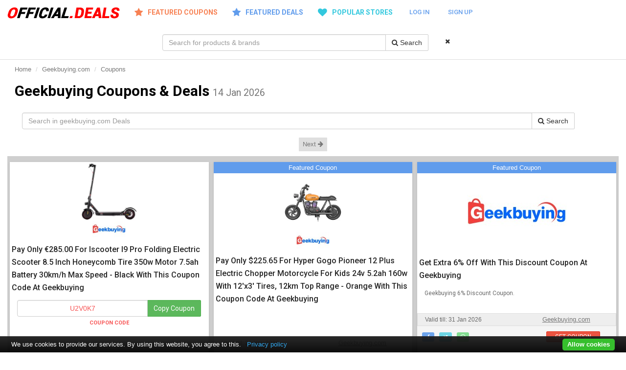

--- FILE ---
content_type: text/html; charset=utf-8
request_url: https://www.official.deals/geekbuying-coupons/?coupon-id=8995230
body_size: 36444
content:
<!DOCTYPE html>
<html xmlns="https://www.w3.org/1999/xhtml" xml:lang="en-gb" lang="en-gb" dir="ltr">

<head>
	<!--<meta name="viewport" content="width=device-width, initial-scale=1.0" />-->
	<meta name="viewport" content="width=device-width, initial-scale=1,maximum-scale=1,user-scalable=no" />
	<meta name="OMG-Verify-V1" content="466894-f516e250-0373-4434-8edd-420d5daf374c" />
	<meta http-equiv="X-UA-Compatible" content="IE=edge">
	<link rel="dns-prefetch" href="//static1.official.deals">
	<link rel="preconnect" href="https://fonts.googleapis.com" crossorigin>
	<link rel="preconnect" href="https://fonts.gstatic.com" crossorigin>
	<link rel="preconnect" href="https://static.official.deals">
	<link rel="preconnect" href="https://ajax.googleapis.com">
	<link rel="dns-prefetch" href="//static.official.deals">
	<link rel="dns-prefetch" href="//cdnjs.cloudflare.com">
	<link rel="dns-prefetch" href="//stackpath.bootstrapcdn.com">
	<link href="https://static1.official.deals/images/official.deals.logo.png" rel="preload" as="image" type="image/png">

	<script type="text/javascript">this.top.location !== this.location && (this.top.location = this.location);</script><link  href="https://fonts.googleapis.com/css2?family=Roboto:wght@400;500;700&display=swap"   fetchpriority="high" rel="stylesheet" /><link rel="preload" as="font" type="font/woff2" crossorigin href="//stackpath.bootstrapcdn.com/font-awesome/4.7.0/fonts/fontawesome-webfont.woff2?v=4.7.0"/>
<link rel="preload" as="style" href="//stackpath.bootstrapcdn.com/font-awesome/4.7.0/css/font-awesome.min.css" onload="this.rel='stylesheet'"/><link rel="apple-touch-icon" sizes="60x60" href="https://static2.official.deals/odicons/touch-icon-iphone-60x60.png">
<link rel="apple-touch-icon" sizes="76x76" href="https://static2.official.deals/odicons/touch-icon-iphone-76x76.png">
<link rel="apple-touch-icon" sizes="120x120" href="https://static2.official.deals/odicons/touch-icon-iphone-120x120.png">
<link rel="apple-touch-icon" sizes="152x152" href="https://static2.official.deals/odicons/touch-icon-iphone-152x152.png">
<link rel="apple-touch-icon" href="https://static2.official.deals/odicons/touch-icon-iphone-152x152.png"><link rel="stylesheet" href="https://static1.official.deals/bs.3.3.4/css/bootstrap.min.css" type="text/css" /><link rel="stylesheet" href="https://static1.official.deals/css/od10.min.css" type="text/css" /><link rel="stylesheet" href="https://static1.official.deals/css/social.min.3.css" type="text/css" /><script type="text/javascript">var domain = "https://www.official.deals/";</script><script fetchpriority="high" rel="preload"  src="https://ajax.googleapis.com/ajax/libs/jquery/1.11.2/jquery.min.js"></script><script  src="https://static1.official.deals/bs.3.3.4/js/bootstrap.min.js" type="text/javascript"></script><script  src="https://static1.official.deals/js/combined6.js" type="text/javascript"></script><script  src="https://static1.official.deals/js/od8.js" type="text/javascript"></script><script  src="https://static1.official.deals/js/siema1.js" type="text/javascript"></script><script  src="https://static1.official.deals/js/dee-cookiebar-min.1.js?tracking=1&thirdparty=1&always=1&noGeoIp=1&hideDetailsBtn=1&showPolicyLink=1&remember=365&privacyPage=https%3A%2F%2Fwww.official.deals%2Fprivacy-policy" type="text/javascript"></script>


	<base href="https://www.official.deals/geekbuying-coupons/" />
	<meta http-equiv="content-type" content="text/html; charset=utf-8" />
	<meta name="keywords" content="Geekbuying Coupons, Geekbuying Promo codes, Geekbuying Official Deals, Geekbuying Latest Promotions ,  Geekbuying 100% Off ,  Geekbuying 99% Discount ,  Geekbuying 6% Off Deal ,  Geekbuying 2% Off Promotion " />
	<meta property="og:title" content="Pay Only €285.00 For Iscooter I9 Pro Folding Electric Scooter 8.5 Inch Honeycomb Tire 350w Motor 7.5ah Battery 30km/h Max Speed - Black With This Coupon Code At Geekbuying" />
	<meta property="og:type" content="article" />
	<meta property="og:url" content="https://www.official.deals/geekbuying-coupons/?coupon-id=8995230" />
	<meta property="og:image" content="https://image.official.deals/image/dimg/2023/d7ae08f96d6fd56875e6a4cbf0b43c7f.webp" />
	<meta name="description" content="Geekbuying Coupon  January 2026 Coupons And Latest Deals. 14 January New Promotion. We Have 3543 Geekbuying Coupons." />
	<title>Geekbuying Coupon  Pay Only €285.00 For Iscooter I9 Pro Folding Electric Scooter 8.5 Inch Honeycomb Tire 350w Motor 7.5ah Battery 30km/h Max Speed - Black With This Coupon Code At Geekbuying Geekbuying January 2026 Official.Deals</title>
	<link href="/templates/odtemplate/favicon.ico" rel="shortcut icon" type="image/vnd.microsoft.icon" />
	<style type="text/css">
.ndtags{float:left;display:inline-block;margin-left:5px;background-color:#A9A9A9!important;}
.ndtag-wrap{margin-bottom:10px; padding-bottom:10px;}
.deal-labeln{
    position: absolute;
    top: 0px;
    padding: 0 3px;
    font-size: 13px;
    right: 0px;}

.xslogo{height:40px;}
.brndred{color: #ff0000!important;}
.brhmcount{font-weight:600;color:#333;background:#ddd;}
.ln-letters{display:inline-block;}
.ln-letters a{text-transform: capitalize;font-size:14px;display:block;float:left;padding:7px 12px;border:1px solid silver;border-right:none;text-decoration:none}
.ln-letters a:hover,.ln-letters .ln-selected{background-color:#eaeaea}
.pha-z{border-right:1px solid silver!important;}

.cop-head h4 {line-height:14px!important;}
.cop-head h4 a, .brndred{font-size:14px!important;line-height:14px!important;}

@media only screen and (max-width : 319px) {
.bndname{max-height:50px;line-height:50px;width:100%}
.bndname span{font-size:18px;}
.bndimg{width:100%}
.bndimg img{height:50px}

.coupon-row{max-width:100%!important;}
.cop-head h4 {line-height:14px!important;}
.cop-head h4 a, .brndred{font-size:14px!important;line-height:14px!important;}
.imgw-b{display:none;}
.copdesc{font-size:12px!important;line-height:12px!important;}


.ui-btn a.btn, .cck, .code-input {
    padding: 2px 12px;
    font-weight: 600;
    text-transform: uppercase;
    font-size: 12px;
    line-height: 18px;
}


.mh1 .page-header h1 {
    font-size: 16px;
    line-height: 28px;
}

.container{padding:0px !important;}
.opwrap{padding:0px !important;}
.w100{width:auto;}


 .lshare{  position: absolute;
    width: 130px;
    bottom: 0!important;
    left: auto;
    right: 0!important;
	top:auto!important;
	}

	/*.code-click-brand{margin-bottom:15px!important;width:150px!important;font-size:15px!important;padding:8px 16px!important}*/
	.nclick-code{margin-bottom:15px!important;width:150px!important;font-size:15px!important;padding:8px 16px!important}
	
}




/* Custom, iPhone Retina */ 

@media only screen and (min-width : 320px) {
.bndname{max-height:50px;line-height:50px;border-right:1px solid #ddd;}
.bndname span{font-size:24px;}
.bndimg{max-height:50%;max-width:100%}
.bndimg img{height:60px;}



.coupon-row{max-width:100%!important}
/*.cop-head h4 {font-size:12px;line-height:14px;}*/
.cop-head h4 {line-height:16px!important;}
.cop-head h4 a, .brndred{font-size:16px!important;line-height:16px!important;}
.imgw-b{display:none;}
.copdesc{font-size:11px!important;line-height:15px!important;}


.ui-btn a.btn, .cck, .code-input {
    padding: 4px 12px;
    font-weight: 600;
    text-transform: uppercase;
    font-size: 12px;
    line-height: 18px;
}

.container{padding:0px !important;}
.opwrap{padding:0px !important;}
.w100{width:auto;}

.lshare{  position: absolute;
    width: 130px;
    bottom: 0!important;
    left: auto;
    right: 0!important;
	top:auto!important;
	}
.ndtag-wrap{margin-top:10px;padding-bottom:20px;}
/*.code-click-brand{margin-bottom:15px!important;width:150px!important;font-size:15px!important;padding:8px 16px!important;}*/
.nclick-code{margin-bottom:15px!important;width:150px!important;font-size:15px!important;padding:8px 16px!important;}

}

/* Extra Small Devices, Phones */ 
@media only screen and (min-width : 480px) {
.bndname{min-height:100px;line-height:100px;border-right:1px solid #ddd;}
.bndname span{font-size:38px;}
.bndimg{min-height:100px;}
.bndimg img{height:100%}


.coupon-row{height:auto;padding-top:20px;}
.cop-head h4 {line-height:16px!important;}
.cop-head h4 a, .brndred{font-size:16px!important;line-height:16px!important;}
.copdesc{font-size:12px!important;line-height:14px!important;}
.ui-btn a.btn, .cck, .code-input {
    padding: 4px 12px;
    font-weight: 600;
    text-transform: uppercase;
    font-size: 12px;
    line-height: 18px;
}
.ndtag-wrap{margin-top:10px;padding-bottom:20px;}
.ndtags{float:right;font-size:13px!important;}
.opwrap{max-width:99%!important;}
}

/* Small Devices, Tablets */
@media only screen and (min-width : 768px) {
.bndname span{text-align:right}
.bndimg span{text-align:left}

.coupon-row{height:auto;}
.cop-head h4 {line-height:16px!important;}
.cop-head h4 a, .brndred{font-size:16px!important;line-height:16px!important;}
.copdesc{font-size:12px!important;line-height:12px!important;}
.ui-btn a.btn, .cck, .code-input {
    padding: 5px 14px;
    font-weight: 600;
    text-transform: uppercase;
    font-size: 14px;
    line-height: 24px;
	}
	
	.lshare{ 
    position: absolute;
    width: 120px;
    top: auto;
    bottom: 0;
    left: -4px;
    right: auto;}
	.ndtag-wrap{margin-top:10px;padding-bottom:0px;}
	.opwrap{max-width:760px!important;}
}

/* Medium Devices, Desktops */
@media only screen and (min-width : 992px) {

.cop-head h4 {line-height:28px!important;}
.cop-head h4 a{font-size:18px!important;line-height:28px!important;}
.copdesc{font-size:13px!important;line-height:28px!important;}


.lshare{ 
    position: absolute;
    width: 120px;
    top: auto;
    bottom: 0;
    left: -4px;
    right: auto;}
}

/* Large Devices, Wide Screens */
@media only screen and (min-width : 1200px) {
.cop-head h4 {line-height:20px!important;}
.cop-head h4 a, .brndred{font-size:20px!important;line-height:28px!important;}
.copdesc{font-size:13px!important;line-height:28px!important;}
}

.ui-btn{margin-right:auto!important;margin-left:auto!important;}

h4 .directlink{margin-left:5px!important;padding: 3px 4px!important;}
h4 .directlink .directlinka{font-size:11px!important;}/*.*{font-family:Roboto, Helvetica, Arial, sans-serif}*/
body { 
/*font-family: 'Roboto', sans-serif;*/
/*font-family:'Roboto', Helvetica, Arial, sans-serif;*/
font-family:'Open Sans',sans-serif;
color:#333;
/*background-color: #cfcfcf;*/

}

h1,h2,h3,h4,h5,h6{font-family:'Roboto', Helvetica, Arial, sans-serif;

}

img.pop{cursor:pointer;}
/*body { background-color: red;}*/
.mas-item {
 /*margin:0px;*/
 margin-bottom:20px;
 /*background-color:#fff;*/
 /*-moz-box-shadow: 0 1px 5px rgba(0,0,0,0.1);
    -webkit-box-shadow: 0 1px 5px rgba(0,0,0,0.1);
    box-shadow: 0 1px 5px rgba(0,0,0,0.1);*/
	/*padding:0px;*/
	/*max-width:90%;*/
	padding:0px 5px;
}
.inmas-wrap{background-color:#fff;
	/*padding:2px;*/

-moz-box-shadow: 0 1px 5px rgba(0,0,0,0.1);
    -webkit-box-shadow: 0 1px 5px rgba(0,0,0,0.1);
    box-shadow: 0 1px 5px rgba(0,0,0,0.1);

}



.mas-item .mas-meta {
    border-top: 1px solid #f1f1f1;
    background-color: #f5f5f5;
	clear: both;
	width: auto;
    height: 38px;
    /*padding: 0 25px;*/
    margin-top: 15px;
	font-size: 10px;
}

.mas-item .mas-meta div{float:left;padding :5px 15px 0 0}
.mas-meta div{padding : 0px}
.masactb{max-width:95%;}
/*.modal{height:100%!important;}
.modal-content{height:100%!important;}*/

#cop_deal_modal h3 ,#imagemodal h3{
	
	font-size:14px;
}
#cop_deal_modal .modal-footer{
	
	font-size:12px;
}
#imagemodal .modal-dialog {
  height: 100%;
  width: auto;
/*  width: 200px;*/
  max-width: 100%;
  margin: 0px auto;
  overflow-y: auto;
  overflow-x: auto;
}

#imagemodal .modal-body {
        max-height: calc(100vh - 210px);
        overflow: auto;
		width: 90%; /* fallback if needed */
		width: calc(100% - 10px);

    }
#imagemodal .modpopim{
	width: 1000px;
}
}	
.mas-head{
	/*display:inline-block;*/
	/*padding:4px 3px;*/
	margin-top:4px;
	clear:right;
	/*border:1px solid gery;*/
}

.mashlf{
	text-align:center;
}
.mashrf{
	text-align:center;
}

.masstlogo{
	
	display: block;
    max-width: 100%;
    max-height: 34px;
}

.mascopdeal .mas-img-wrap {text-align:center;padding:0px;}
.mascopdeal .mas-img-wrap img{max-height:300px;text-align:center;}


.mas-cop-lb{font-size: 11px;
    font-weight: 700;}

.mascoptitle  {padding: 2px 4px;}
.mascoptitle h4 {font-size:16px!important;margin:10px 0px!important;font-weight:500;line-height:20px!important;}
.mascoptitle h4 a{
	color:rgba(0, 0, 0, 0.87);
	color:rgb(38, 38, 38);
	
	    text-decoration: none;
		
		
	}
	
.mascopdes {font-family:roboto;font-size:12px;color:#666;margin-bottom:6px;}	
	
.bgred	{background:#609cec!important;}
	
.fetc{color:white;background:#f78153!important;padding: 0px 5px;}	
.ndtag-wrap{margin-top:10px;display:block;     padding: 0px 5px;}	
.ndtagw{margin-bottom:10px;padding:0px;text-align:left;}
.ndtags-mas {
    
	font-weight: 700;
    
    
    
	font-size:14px;
	float: left;
    display: inline-block;
    margin-left: 5px;
   
	color:#777;
}
.ndtags-mas a{color:#777;     text-decoration: none;    margin-left: 10px;background: #808080!important;}


.shlink-mas {
    color:white;
	width: 22%;
    display: inline-block;
	margin:0px 4px;
    text-align: center;
    border-radius: 3px;
    opacity: .7;
    line-height: 19px!important;/
	background: #3280e7;
}
.container{width:100%!important;padding:0px;} .stagsw {padding:4px 0;}
	</style>
	<script src="https://cdnjs.cloudflare.com/ajax/libs/clipboard.js/2.0.0/clipboard.min.js" type="text/javascript"></script>
	<script src="https://cdnjs.cloudflare.com/ajax/libs/jquery.imagesloaded/4.1.4/imagesloaded.pkgd.min.js?42d49dc8f4e8b508520ef1b54c1af605" defer="true" async="true" type="text/javascript"></script>
	<script type="text/javascript">
$(document).ready(function () {

	new ClipboardJS('.btncpy');
	$('.btnpop').on('click', function() {
			
			$('#cop_deal_modal').find('img.imagepreview').attr('');
			$('#cop_deal_modal .mod-meta').text('');
			$('#cop_deal_modal').find('h3').text('');
			$('#cop_deal_modal').find('modal-des').text('');
			
			
			
			var masi=$(this).closest('div.mas-item');
			var ims=  masi.find('img.pop').attr('src');
			//console.log(ims);
			if (ims !='')
			{
			//	console.log(ims);
				$('#cop_deal_modal').find('img.imagepreview').attr('src', ims);
			}
			var mtit=  masi.find('.modt').text();
			
			if (mtit !='')
			{
				
				$('#cop_deal_modal').find('h3').text(mtit);
			}
			
			var mdes=  masi.find('.moddes').text();
			
			if (mdes !='')
			{
				
				$('#cop_deal_modal').find('.modal-des').text(mdes);
			}
			
			masi.find('.mas-meta').clone().appendTo($('#cop_deal_modal .mod-meta'));
			
			
			
			$('#cop_deal_modal').modal('show');
			
	});
	
	
	
	
	$('.pop').on('click', function() {
			
			
			
			$('#imagemodal .mod-meta').text('');
			$('#imagemodal').find('h3').text('');
			$('#imagemodal').find('modal-des').text('');
			$('#imagemodal .imagepreview').attr('src','');
			
			
			var masi=$(this).closest('div.mas-item');
			
			if ($(this).data('pop'))
			{
					$('#imagemodal .imagepreview').attr('src', $(this).data('pop'));	
			}else
			{
				$('#imagemodal .imagepreview').attr('src', $(this).attr('src'));	
			}
			
			
			
			var mtit=  masi.find('.modt').text();
			
			if (mtit !='')
			{
				
				$('#imagemodal').find('h3').text(mtit);
			}
			
			var mdes=  masi.find('.moddes').text();
			
			if (mdes !='')
			{
				
				$('#imagemodal').find('.modal-des').text(mdes);
			}
			
			masi.find('.mas-meta').clone().appendTo($('#imagemodal .mod-meta'));
			
			
			
			
			
			//$('#imagemodal').modal('show');
			
			$('#imagemodal').modal('show').imagesLoaded().progress( function(instance, image) {
			
			
			var result = image.isLoaded ? 'loaded' : 'broken';
			//console.log( 'image is ' + result + ' for ' + image.img.src );
			
			var w= image.img.width >360?w:360;
			//console.log('image width=' + w);
			//console.log('image height=' + image.img.height);
			//console.log('doing imgload for div'+ $(image.img).parent().parent().parent('div').attr('id'));
			
			$('#imagemodal .modpopim').css('width',w);
			$('#imagemodal .modal-dialog').css({'width': w});
		
			//console.log('pop width='+$(image.img).closest('#imagemodal').find('.modpopim').width());
			//console.log('pop height='+$(image.img).closest('#imagemodal').find('.modpopim').height());
			
		
		});
				
		});	
		
/*		
	
		  $ ( "img.lazy" ). lazyload ({
    effect : 'fadeIn' , 
    effectspeed : 1000 , 
    threshold : 400 
  });
 */
	

  
  
 
 
 

  
  
  

  
  
  
 
  
  
 
});	$(document).ready(function(){
		$('body').on('click','.od-glob-reveal',function(e){
		//console.log(document.URL);
		
		var id = $(this).data('couponid');
		var date = new Date();
		var minutes = 30;
		date.setTime(date.getTime() + (minutes * 60 * 1000));
		// opening the merchant in current window
		var nurl=domain +'pout/'+ id;
		
		$.cookie(id, $(this).data('hash'),{ expires: date, path: '/' });
			
		
		// opening our page in new window 
		 if($(this).attr('data-land'))
		{
			
			
			var medium='deal_reveal';
			var source='deal_page';
			//var camp='od_deal_click';
			
			
			if($(this).data('copsource'))
			{
				source=$(this).data('copsource');	
			}
			if($(this).data('medium'))
			{
				medium=$(this).data('medium');	
			}
			
			var utm ='&utm_source='+ source+'&utm_medium='+medium+'&utm_campaign=od_deal_click';
			
			var ourl=domain + $(this).data('land') + '/?coupon-id=' + id +'&h='+ $(this).data('shash')+utm+'#'+id;
		}
		else
		{
			var utm ='utm_source=od_home&utm_medium=deal_reveal&utm_campaign=od_deal_click';
			var ourl=document.URL;
			
			if (ourl.indexOf('?') > -1) {
				ourl=ourl+'&'+utm;
			}else{
			
			ourl=ourl+'?'+utm;
			}				
			
			
		}
		
		var navU = navigator.userAgent;
		// Android Mobile
		var isAndroidMobile = navU.indexOf('Android') > -1 && navU.indexOf('Mozilla/5.0') > -1 && navU.indexOf('AppleWebKit') > -1;

		// Apple webkit
		var regExAppleWebKit = new RegExp(/AppleWebKit\/([\d.]+)/);
		var resultAppleWebKitRegEx = regExAppleWebKit.exec(navU);
		var appleWebKitVersion = (resultAppleWebKitRegEx === null ? null : parseFloat(regExAppleWebKit.exec(navU)[1]));

		// Chrome
		var regExChrome = new RegExp(/Chrome\/([\d.]+)/);
		var resultChromeRegEx = regExChrome.exec(navU);
		var chromeVersion = (resultChromeRegEx === null ? null : parseFloat(regExChrome.exec(navU)[1]));

		// Native Android Browser
		var isAndroidBrowser = isAndroidMobile && (appleWebKitVersion !== null && appleWebKitVersion < 537) || (chromeVersion !== null && chromeVersion < 37);
		
		
	if (isAndroidBrowser) 
	{
        // It's Android's native browser (and not Chrome), so do something
		window.open(nurl,'_blank');
		window.open(ourl,'_self');
		
		
    }else
	{
		//alert('is other: ' + navU);
		
		window.open(ourl,'_blank');
		window.open(nurl,'_self');
		
	}
	
		
	//	window.open(ourl,'_blank');
		//window.open(nurl,'_self');
		
		e.preventDefault();
		return false;
	
	});
	


});
	</script>
	<link rel="image_src"  content="https://image.official.deals/image/dimg/2023/d7ae08f96d6fd56875e6a4cbf0b43c7f.webp" />
	<link rel="alternate" type="application/rss+xml"  title="Official.Deals - Deal & Coupon Feed" href="https://www.official.deals/feeds/feed.php" />

	<script type="application/ld+json">
{
  "@context": "https://schema.org",
  "@type": "WebSite",
  "url": "https://www.official.deals/",
  "potentialAction": {
    "@type": "SearchAction",
    "target": "https://www.official.deals/dealsearch/?q={search_term}",
    "query-input": "required name=search_term"
  }
}
</script><!-- Google tag (gtag.js) -->
<script async src="https://www.googletagmanager.com/gtag/js?id=G-MPHEQTGEE5"></script>
<script>
  window.dataLayer = window.dataLayer || [];
  function gtag(){dataLayer.push(arguments);}
  gtag('js', new Date());

  gtag('config', 'G-MPHEQTGEE5');
</script>
	<!-- HTML5 shim and Respond.js for IE8 support of HTML5 elements and media queries -->
	<!-- WARNING: Respond.js doesn't work if you view the page via file:// -->
	<!--[if lt IE 9]>
      <script src="https://static3.official.deals/js/html5shiv.min.js"></script>
      <script src="https://static3.official.deals/js/respond.min.js"></script>
    <![endif]-->




</head>

<body class="site com_deals view- no-layout task-storedeal itemid-107 fluid">

	<!-- Body -->
	<div class="body">

		<!-- Header -->


			<header class="clearfix odhead" style="border-bottom:1px solid #ddd">
		<div class="hidden-lg hidden-md hidden-sm col-xs-12 pull-left  bg-white " style="z-index:1;padding-left:4px;padding-right:4px;">
			<button type="button" class="navbar-toggle offcanvas-toggle col-xs-1" data-toggle="offcanvas" data-target="#js-bootstrap-offcanvas" style="padding-top:4px;padding-left:0px;margin-top:4px;margin-bottom:0px;margin-left:14px;margin-right:4px;float:left;text-align:left;">
				<span class="sr-only">Toggle navigation</span>
				<span class="fa fa-lg fa-bars"></span>
			</button>
			<div class="hidden-lg hidden-md col-xs-6 text-center nopadlr" style="display:inline-block;margin-top:8px;"><a href="https://www.official.deals/"><img style="max-width:100%;" alt="Official.Deals logo" src="https://static1.official.deals/images/official.deals.logo.png"></a></div>
			<div class="col-xs-1 col-sm-2 pull-right nopadlr ulogwrp " style="display:inline-block;margin-left:10px;">
			<a id="uloginxs" href="#"  class="visible-xs" style="display:inline-block;margin-top:8px;padding-right:10px;"><i class="fa fa-lg fa-sign-in"></i></a>
			</div><div class="col-xs-1 col-sm-2 pull-right nopadlr umenuwrp hidden " style="display:inline-block;margin-left:10px;">
				<a data-toggle="dropdown" class="dropdown-toggle  visible-xs" aria-expanded="false" href="#"  data-class="dropdown visible-xs" style="display:inline-block;margin-top:8px;padding-right:10px;">
				<i class="fa fa-lg fa-user"></i></a><ul role="menu" class="dropdown-menu dropdown-menu-right">
                <li><a tabindex="-1" href="#"><i class="fa fa-user black profi fa-fw"></i>Hi, </a></li>
                
                <li class="divider"></li>
               
                <li>
				 <input type="hidden" name="return" class="od-return"	value="aHR0cHM6Ly93d3cub2ZmaWNpYWwuZGVhbHMvZ2Vla2J1eWluZy1jb3Vwb25zLz9jb3Vwb24taWQ9ODk5NTIzMA==" /><input type="hidden" name="568240f4629325cafe703bc11319fc03" value="1" /><a onclick="addtoken(this)" tabindex="-1" class="logout" href="https://www.official.deals/index.php?option=com_users&task=user.logout&return=aHR0cHM6Ly93d3cub2ZmaWNpYWwuZGVhbHMv"><i class="fa fa-sign-out black profi fa-fw"></i>Logout </a></li>
              </ul></div><div class="col-xs-1 col-sm-2 pull-right nopadlr " style="display:inline-block;"> <a id="ulsearchxs" href="#"  class="visible-xs" style="display:inline-block;margin-top:8px;padding-right:10px;"><i class="fa fa-lg fa-search"></i></a></div></div>
			<nav class="navbar navbar-default navbar-offcanvas navbar-offcanvas-fade yamm" role="navigation" id="js-bootstrap-offcanvas" style="background-color:#fff;border:none">
				<div class="container-fluid odmenu">
					<div class="navbar-header">

						<a href="https://www.official.deals/" class="navbar-brand hidden-xs pull-left "><img alt="Official.Deals logo" height="23" width="230" class="nblogo" src="https://static1.official.deals/images/official.deals.logo.png"></a>
					</div>

					<ul class="nav navbar-nav">
						<li class="visible-xs text-center"><a style="font-size:14px;font-weight:700;" href="https://www.official.deals/">HOME</a></li>
						<li class="dropdown morange "><a href="#" data-toggle="dropdown" class="dropdown-toggle  fd orange"><i class="hidden-sm fa fa-lg fa-star" style="padding-right:10px;"></i>FEATURED COUPONS</a>
							<ul class="dropdown-menu dropdown-menu-right bg-orange col-sm-12">
								<li>

									<div class="yamm-content fstore ">
										<span class="col-md-6 col-sm-6 col-lg-6 col-xs-12"><a data-shash="" data-hash="c51a88d91595cade42987b6da71f0021" data-couponurl="store_page" data-couponloc="head_menu" data-couponland="aliexpress" data-couponid="9417218"  class="code-click" href="https://www.official.deals/aliexpress-coupons?coupon-id=9417218">Get $20 Off On Orders Over $159 With This Aliexpress Discount Voucher</a></span><span class="col-md-6 col-sm-6 col-lg-6 col-xs-12"><a data-shash="" data-hash="593c88b185ba29987a5fb0c0a5d7b97d" data-couponurl="store_page" data-couponloc="head_menu" data-couponland="aliexpress" data-couponid="9417222"  class="code-click" href="https://www.official.deals/aliexpress-coupons?coupon-id=9417222">Get Mxn40 Off On Order Of Mxn300 With This Aliexpress Discount Voucher</a></span><span class="col-md-6 col-sm-6 col-lg-6 col-xs-12"><a data-shash="" data-hash="656780dc94f90fcfab24c8f11f214882" data-couponurl="store_page" data-couponloc="head_menu" data-couponland="dhgate" data-couponid="8796936"  class="code-click" href="https://www.official.deals/dhgate-coupons?coupon-id=8796936">Avail Flat $10 Off On Orders Over $100 With This Dhgate Discount Voucher</a></span><span class="col-md-6 col-sm-6 col-lg-6 col-xs-12"><a data-shash="" data-hash="e27808ca69ef04ea8bb29b4cd9cb51aa" data-couponurl="store_page" data-couponloc="head_menu" data-couponland="aliexpress" data-couponid="9417224"  class="code-click" href="https://www.official.deals/aliexpress-coupons?coupon-id=9417224">Get Mxn 140 Off On Order Of Mxn 980 With This Aliexpress Mexico Discount Voucher</a></span><span class="col-md-6 col-sm-6 col-lg-6 col-xs-12"><a data-shash="" data-hash="bac0cecff1174409d8ee7ae3e5baac85" data-couponurl="store_page" data-couponloc="head_menu" data-couponland="gshopper" data-couponid="9402635"  class="code-click" href="https://www.official.deals/gshopper-coupons?coupon-id=9402635">Get An Instant $100 On Global Version Poco F8 Ultra Global Version Poco F8 Ultra At Gshopper</a></span><span class="col-md-6 col-sm-6 col-lg-6 col-xs-12"><a data-shash="" data-hash="27e08c51907bffc327d40dfa98aa2884" data-couponurl="store_page" data-couponloc="head_menu" data-couponland="aliexpress" data-couponid="9417229"  class="code-click" href="https://www.official.deals/aliexpress-coupons?coupon-id=9417229">Get Mxn 830 Off On Order Of Mxn 6800 With This Aliexpress Mexico Discount Voucher</a></span><span class="col-md-6 col-sm-6 col-lg-6 col-xs-12"><a data-shash="" data-hash="07868918a7e914befe2f7d93732bb816" data-couponurl="store_page" data-couponloc="head_menu" data-couponland="banggood" data-couponid="9416212"  class="code-click" href="https://www.official.deals/banggood-coupons?coupon-id=9416212">Get 15% Off On Eachine E200 Exp Uh 60 Sh 60 Mh With This Coupon At Banggood</a></span><span class="col-md-6 col-sm-6 col-lg-6 col-xs-12"><a data-shash="" data-hash="21fc90058f98b4149ecd5c284f98b4e7" data-couponurl="store_page" data-couponloc="head_menu" data-couponland="aliexpress" data-couponid="9417238"  class="code-click" href="https://www.official.deals/aliexpress-coupons?coupon-id=9417238">Get 45 Usd Discount On Orders Over 369 Usd With This Aliexpress Poland Coupon</a></span><span class="col-md-6 col-sm-6 col-lg-6 col-xs-12"><a data-shash="" data-hash="4d7e4d8408b2a100e2e38decb78d8539" data-couponurl="store_page" data-couponloc="head_menu" data-couponland="aliexpress" data-couponid="9417239"  class="code-click" href="https://www.official.deals/aliexpress-coupons?coupon-id=9417239">Get 60 Usd Discount On Orders Over 499 Usd With This Aliexpress Poland Discount Voucher</a></span><span class="col-md-6 col-sm-6 col-lg-6 col-xs-12"><a data-shash="" data-hash="f7a2e226a5aae4073e5d62eaf9ae94ba" data-couponurl="store_page" data-couponloc="head_menu" data-couponland="geekbuying" data-couponid="9368606"  class="code-click" href="https://www.official.deals/geekbuying-coupons?coupon-id=9368606">Pay Only $225.65 For Hyper Gogo Pioneer 12 Plus Electric Chopper Motorcycle For Kids 24v 5.2ah 160w With 12'x3' Tires, 12km Top Range - Orange With This Coupon Code At Geekbuying</a></span><span class="col-md-6 col-sm-6 col-lg-6 col-xs-12"><a data-shash="" data-hash="8e456da3efc8ff1bc3bd36c7446e7d35" data-couponurl="store_page" data-couponloc="head_menu" data-couponland="geekbuying" data-couponid="9226025"  class="code-click" href="https://www.official.deals/geekbuying-coupons?coupon-id=9226025">Get Extra 6% Off With This Discount Coupon At Geekbuying</a></span><span class="col-md-6 col-sm-6 col-lg-6 col-xs-12"><a data-shash="" data-hash="28460281648f286b50b5292acbd3f97f" data-couponurl="store_page" data-couponloc="head_menu" data-couponland="aliexpress" data-couponid="9417541"  class="code-click" href="https://www.official.deals/aliexpress-coupons?coupon-id=9417541">Get Us $10 Off On Orders Over Us $79 With This Aliexpress Global Discount Voucher</a></span><span class="col-md-6 col-sm-6 col-lg-6 col-xs-12"><a data-shash="" data-hash="ef95edf0d009d23433747235560f98cc" data-couponurl="store_page" data-couponloc="head_menu" data-couponland="aliexpress" data-couponid="9417547"  class="code-click" href="https://www.official.deals/aliexpress-coupons?coupon-id=9417547">Get €2 Off On Orders Over €15 With This Aliexpress France Discount Voucher</a></span><span class="col-md-6 col-sm-6 col-lg-6 col-xs-12"><a data-shash="" data-hash="71cc9cc8ccd57144782dcb9da505ad88" data-couponurl="store_page" data-couponloc="head_menu" data-couponland="aliexpress" data-couponid="9415762"  class="code-click" href="https://www.official.deals/aliexpress-coupons?coupon-id=9415762">Act Fast Get £4 Off On £29 Winter Sale Items At Aliexpress UK</a></span><span class="col-md-6 col-sm-6 col-lg-6 col-xs-12"><a data-shash="" data-hash="41c9a8d69f16876df46442bd0917792b" data-couponurl="store_page" data-couponloc="head_menu" data-couponland="aliexpress" data-couponid="9417556"  class="code-click" href="https://www.official.deals/aliexpress-coupons?coupon-id=9417556">Get €2 Off On Orders Over €15 With This Aliexpress Germany Discount Voucher</a></span><span class="col-md-6 col-sm-6 col-lg-6 col-xs-12"><a data-shash="" data-hash="04a7a2be810adb9aa8cce8984db44d42" data-couponurl="store_page" data-couponloc="head_menu" data-couponland="igp" data-couponid="9100888"  class="code-click" href="https://www.official.deals/igp-coupons?coupon-id=9100888">Enjoy Flat 20% Off With This Discount Coupon At Igp</a></span><span class="col-md-6 col-sm-6 col-lg-6 col-xs-12"><a data-shash="" data-hash="369caeebc1ad5dda0f08b095496146b1" data-couponurl="store_page" data-couponloc="head_menu" data-couponland="aliexpress" data-couponid="9415769"  class="code-click" href="https://www.official.deals/aliexpress-coupons?coupon-id=9415769">Take Flat £60 Off On Winter Sale Items At Aliexpress UK</a></span><span class="col-md-6 col-sm-6 col-lg-6 col-xs-12"><a data-shash="" data-hash="15b1a92b37618d642301bac7b5cc784c" data-couponurl="store_page" data-couponloc="head_menu" data-couponland="aliexpress" data-couponid="9417561"  class="code-click" href="https://www.official.deals/aliexpress-coupons?coupon-id=9417561">Get €20 Off On Orders Over €159 With This Aliexpress Germany Discount Voucher</a></span><span class="col-md-6 col-sm-6 col-lg-6 col-xs-12"><a data-shash="" data-hash="71a0066b4dfbd9f5860f3bd866f7dd71" data-couponurl="store_page" data-couponloc="head_menu" data-couponland="aliexpress" data-couponid="9417565"  class="code-click" href="https://www.official.deals/aliexpress-coupons?coupon-id=9417565">Get $2 Off On Orders Over $15 With This Aliexpress Newzeland Discount Voucher</a></span><span class="col-md-6 col-sm-6 col-lg-6 col-xs-12"><a data-shash="" data-hash="8554c3f4ec1cc60ccfdccf2d1e921591" data-couponurl="store_page" data-couponloc="head_menu" data-couponland="aliexpress" data-couponid="9417575"  class="code-click" href="https://www.official.deals/aliexpress-coupons?coupon-id=9417575">Get 4 euro Off On Order Of 29 Eur With This Aliexpress Italy Discount Voucher</a></span>									</div>


								</li>
							</ul>
						</li>

						<li class="dropdown mblue "><a href="#" data-toggle="dropdown" class="dropdown-toggle blue fd"><i class="hidden-sm fa fa-lg fa-star" style="padding-right:10px;"></i>FEATURED DEALS</a>
							<ul class="dropdown-menu dropdown-menu-right bg-blue col-sm-12">
								<li>
									<div class="yamm-content fstore " style="">
										<span class="col-md-6 col-sm-6 col-lg-6 col-xs-12"><a data-shash="" data-hash="9f179f07673bfffcaf8a76c054aab461" data-couponurl="store_page" data-couponloc="head_menu" data-couponland="bookmyshow" data-couponid="9415453"  class="code-click" href="https://www.official.deals/bookmyshow-coupons?coupon-id=9415453">Get Upto Rs 200 Cashback On Bookmyshow When Payment Via Mobikwik</a></span><span class="col-md-6 col-sm-6 col-lg-6 col-xs-12"><a data-shash="" data-hash="d89cfa6822af03b5765397dec6fb5311" data-couponurl="store_page" data-couponloc="head_menu" data-couponland="decathlon" data-couponid="9414117"  class="code-click" href="https://www.official.deals/decathlon-coupons?coupon-id=9414117">Get Upto Rs.200 Cashback On Decathlon Pay Via Mobikwik</a></span><span class="col-md-6 col-sm-6 col-lg-6 col-xs-12"><a data-shash="" data-hash="1247808ad7554236501565cabebe9598" data-couponurl="store_page" data-couponloc="head_menu" data-couponland="ajio" data-couponid="9414114"  class="code-click" href="https://www.official.deals/ajio-coupons?coupon-id=9414114">Get Upto Rs 250 Instant Cashback Via Scratch Card On Payment Via Mobikwik Upi Pay Via Mobikwik</a></span><span class="col-md-6 col-sm-6 col-lg-6 col-xs-12"><a data-shash="" data-hash="949172bfd1bcf8c2808a28bde47f4e75" data-couponurl="store_page" data-couponloc="head_menu" data-couponland="myntra" data-couponid="9414113"  class="code-click" href="https://www.official.deals/myntra-coupons?coupon-id=9414113">Get Upto Rs 250 Instant Cashback Via Scratch Card On Myntra When Payment Via Mobikwik Upi Pay Via Mobikwik</a></span><span class="col-md-6 col-sm-6 col-lg-6 col-xs-12"><a data-shash="" data-hash="4b2e6ad2f883be898b672a64b3a30bb3" data-couponurl="store_page" data-couponloc="head_menu" data-couponland="netmeds" data-couponid="9414112"  class="code-click" href="https://www.official.deals/netmeds-coupons?coupon-id=9414112">Get Up To Rs 500 Instant Cashback Via Scratch Card On Netmeds When Payment Via Mobikwik Upi Pay Via Mobikwik</a></span><span class="col-md-6 col-sm-6 col-lg-6 col-xs-12"><a data-shash="" data-hash="8310ddb21ca961a52cc1daf3f435598c" data-couponurl="store_page" data-couponloc="head_menu" data-couponland="ajio" data-couponid="9394557"  class="code-click" href="https://www.official.deals/ajio-coupons?coupon-id=9394557">Get Upto Rs 250 Instant Cashback Via Scratch Card On Payment Via Mobikwik Upi Pay Via Mobikwik</a></span><span class="col-md-6 col-sm-6 col-lg-6 col-xs-12"><a data-shash="" data-hash="36638307f5c17496ee71bb8ea1005c22" data-couponurl="store_page" data-couponloc="head_menu" data-couponland="firstcry" data-couponid="8343388"  class="code-click" href="https://www.official.deals/firstcry-coupons?coupon-id=8343388">Use Supercash To Get Up To Rs.1000 Discount At Firstcry Pay Via Mobikwik</a></span>									</div>

								</li>
							</ul>
						</li>



						<li class="dropdown mlblue "><a href="#" data-toggle="dropdown" class="dropdown-toggle lblue fd"><i class="hidden-sm fa fa-lg fa-heart" style="padding-right:10px;"></i>POPULAR STORES</a>
							<ul class="dropdown-menu dropdown-menu-right bg-lblue black col-sm-12">
								<li>

									<div class="yamm-content fstore ">
										<span class="col-sm-4 col-md-3 col-xs-12"><a href="https://www.official.deals/adidas-coupons">Adidas.co.in</a></span><span class="col-sm-4 col-md-3 col-xs-12"><a href="https://www.official.deals/ajio-coupons">Ajio.com</a></span><span class="col-sm-4 col-md-3 col-xs-12"><a href="https://www.official.deals/akbartravels-coupons">Akbartravels.com</a></span><span class="col-sm-4 col-md-3 col-xs-12"><a href="https://www.official.deals/aliexpress-coupons">Aliexpress.com</a></span><span class="col-sm-4 col-md-3 col-xs-12"><a href="https://www.official.deals/arata-coupons">Arata.in</a></span><span class="col-sm-4 col-md-3 col-xs-12"><a href="https://www.official.deals/banggood-coupons">Banggood.com</a></span><span class="col-sm-4 col-md-3 col-xs-12"><a href="https://www.official.deals/bewakoof-coupons">Bewakoof.com</a></span><span class="col-sm-4 col-md-3 col-xs-12"><a href="https://www.official.deals/biba-coupons">Biba.in</a></span><span class="col-sm-4 col-md-3 col-xs-12"><a href="https://www.official.deals/bigrock-coupons">Bigrock.in</a></span><span class="col-sm-4 col-md-3 col-xs-12"><a href="https://www.official.deals/blackberrys-coupons">Blackberrys.com</a></span><span class="col-sm-4 col-md-3 col-xs-12"><a href="https://www.official.deals/blissclub-coupons">Blissclub.com</a></span><span class="col-sm-4 col-md-3 col-xs-12"><a href="https://www.official.deals/bluetea-india-coupons">Bluetea.co.in</a></span><span class="col-sm-4 col-md-3 col-xs-12"><a href="https://www.official.deals/boat-lifestyle-coupons">Boat-lifestyle.com</a></span><span class="col-sm-4 col-md-3 col-xs-12"><a href="https://www.official.deals/bombayshavingcompany-coupons">Bombayshavingcompany.com</a></span><span class="col-sm-4 col-md-3 col-xs-12"><a href="https://www.official.deals/bookmyshow-coupons">Bookmyshow.com</a></span><span class="col-sm-4 col-md-3 col-xs-12"><a href="https://www.official.deals/buywow-coupons">Buywow.in</a></span><span class="col-sm-4 col-md-3 col-xs-12"><a href="https://www.official.deals/candere-coupons">Candere.com</a></span><span class="col-sm-4 col-md-3 col-xs-12"><a href="https://www.official.deals/cleartrip-coupons">Cleartrip.com</a></span><span class="col-sm-4 col-md-3 col-xs-12"><a href="https://www.official.deals/clovia-coupons">Clovia.com</a></span><span class="col-sm-4 col-md-3 col-xs-12"><a href="https://www.official.deals/decathlon-coupons">Decathlon.in</a></span><span class="col-sm-4 col-md-3 col-xs-12"><a href="https://www.official.deals/dhgate-coupons">Dhgate.com</a></span><span class="col-sm-4 col-md-3 col-xs-12"><a href="https://www.official.deals/dominos-coupons">Dominos.co.in</a></span><span class="col-sm-4 col-md-3 col-xs-12"><a href="https://www.official.deals/dunkinindia-coupons">Dunkinindia.com</a></span><span class="col-sm-4 col-md-3 col-xs-12"><a href="https://www.official.deals/dx-coupons">Dx.com</a></span><span class="col-sm-4 col-md-3 col-xs-12"><a href="https://www.official.deals/ewinracing-coupons">Ewinracing.com</a></span><span class="col-sm-4 col-md-3 col-xs-12"><a href="https://www.official.deals/fastrack-coupons">Fastrack.in</a></span><span class="col-sm-4 col-md-3 col-xs-12"><a href="https://www.official.deals/firstcry-coupons">Firstcry.com</a></span><span class="col-sm-4 col-md-3 col-xs-12"><a href="https://www.official.deals/floweraura-coupons">Floweraura.com</a></span><span class="col-sm-4 col-md-3 col-xs-12"><a href="https://www.official.deals/fnp-coupons">Fnp.com</a></span><span class="col-sm-4 col-md-3 col-xs-12"><a href="https://www.official.deals/geekbuying-coupons">Geekbuying.com</a></span><span class="col-sm-4 col-md-3 col-xs-12"><a href="https://www.official.deals/geekbuying-poland-coupons">Geekbuying.pl</a></span><span class="col-sm-4 col-md-3 col-xs-12"><a href="https://www.official.deals/giva-co-coupons">Giva.co</a></span><span class="col-sm-4 col-md-3 col-xs-12"><a href="https://www.official.deals/gkhair-coupons">Gkhair.co.in</a></span><span class="col-sm-4 col-md-3 col-xs-12"><a href="https://www.official.deals/gonoise-coupons">Gonoise.com</a></span><span class="col-sm-4 col-md-3 col-xs-12"><a href="https://www.official.deals/gshopper-coupons">Gshopper.com</a></span><span class="col-sm-4 col-md-3 col-xs-12"><a href="https://www.official.deals/guardian-gnc-india-coupons">Guardian.in</a></span><span class="col-sm-4 col-md-3 col-xs-12"><a href="https://www.official.deals/gyftr-coupons">Gyftr.com</a></span><span class="col-sm-4 col-md-3 col-xs-12"><a href="https://www.official.deals/hausandkinder-coupons">Hausandkinder.com</a></span><span class="col-sm-4 col-md-3 col-xs-12"><a href="https://www.official.deals/healthkart-coupons">Healthkart.com</a></span><span class="col-sm-4 col-md-3 col-xs-12"><a href="https://www.official.deals/hp-coupons">Hp.com</a></span><span class="col-sm-4 col-md-3 col-xs-12"><a href="https://www.official.deals/igp-coupons">Igp.com</a></span><span class="col-sm-4 col-md-3 col-xs-12"><a href="https://www.official.deals/industrybuying-coupons">Industrybuying.com</a></span><span class="col-sm-4 col-md-3 col-xs-12"><a href="https://www.official.deals/jockeyindia-coupons">Jockey.in</a></span><span class="col-sm-4 col-md-3 col-xs-12"><a href="https://www.official.deals/kamaayurveda-coupons">Kamaayurveda.com</a></span><span class="col-sm-4 col-md-3 col-xs-12"><a href="https://www.official.deals/kapiva-coupons">Kapiva.in</a></span><span class="col-sm-4 col-md-3 col-xs-12"><a href="https://www.official.deals/karagiri-coupons">Karagiri.com</a></span><span class="col-sm-4 col-md-3 col-xs-12"><a href="https://www.official.deals/kayascience-coupons">Kayascience.com</a></span><span class="col-sm-4 col-md-3 col-xs-12"><a href="https://www.official.deals/kidsonly-coupons">Kidsonly.in</a></span><span class="col-sm-4 col-md-3 col-xs-12"><a href="https://www.official.deals/kindlife-india-coupons">Kindlife.in</a></span><span class="col-sm-4 col-md-3 col-xs-12"><a href="https://www.official.deals/koskii-coupons">Koskii.com</a></span><span class="col-sm-4 col-md-3 col-xs-12"><a href="https://www.official.deals/lakmeindia-coupons">Lakmeindia.com</a></span><span class="col-sm-4 col-md-3 col-xs-12"><a href="https://www.official.deals/laorgano-coupons">Laorgano.in</a></span><span class="col-sm-4 col-md-3 col-xs-12"><a href="https://www.official.deals/lenskart-coupons">Lenskart.com</a></span><span class="col-sm-4 col-md-3 col-xs-12"><a href="https://www.official.deals/levelshoes-coupons">Levelshoes.com</a></span><span class="col-sm-4 col-md-3 col-xs-12"><a href="https://www.official.deals/levi-india-coupons">Levi.in</a></span><span class="col-sm-4 col-md-3 col-xs-12"><a href="https://www.official.deals/lifestylestores-coupons">Lifestylestores.com</a></span><span class="col-sm-4 col-md-3 col-xs-12"><a href="https://www.official.deals/malabargoldanddiamonds-coupons">Malabargoldanddiamonds.com</a></span><span class="col-sm-4 col-md-3 col-xs-12"><a href="https://www.official.deals/mcaffeine-coupons">Mcaffeine.com</a></span><span class="col-sm-4 col-md-3 col-xs-12"><a href="https://www.official.deals/miraggiolife-coupons">Miraggiolife.com</a></span><span class="col-sm-4 col-md-3 col-xs-12"><a href="https://www.official.deals/moglix-coupons">Moglix.com</a></span><span class="col-sm-4 col-md-3 col-xs-12"><a href="https://www.official.deals/muscleblaze-coupons">Muscleblaze.com</a></span><span class="col-sm-4 col-md-3 col-xs-12"><a href="https://www.official.deals/myntra-coupons">Myntra.com</a></span><span class="col-sm-4 col-md-3 col-xs-12"><a href="https://www.official.deals/neemans-coupons">Neemans.com</a></span><span class="col-sm-4 col-md-3 col-xs-12"><a href="https://www.official.deals/netmeds-coupons">Netmeds.com</a></span><span class="col-sm-4 col-md-3 col-xs-12"><a href="https://www.official.deals/newchic-coupons">Newchic.com</a></span><span class="col-sm-4 col-md-3 col-xs-12"><a href="https://www.official.deals/nike-coupons">Nike.com</a></span><span class="col-sm-4 col-md-3 col-xs-12"><a href="https://www.official.deals/nilkamalfurniture-coupons">Nilkamalfurniture.com</a></span><span class="col-sm-4 col-md-3 col-xs-12"><a href="https://www.official.deals/nykaa-coupons">Nykaa.com</a></span><span class="col-sm-4 col-md-3 col-xs-12"><a href="https://www.official.deals/nykaafashion-coupons">Nykaafashion.com</a></span><span class="col-sm-4 col-md-3 col-xs-12"><a href="https://www.official.deals/only-dot-in-coupons">Only.in</a></span><span class="col-sm-4 col-md-3 col-xs-12"><a href="https://www.official.deals/opensecret-coupons">Opensecret.in</a></span><span class="col-sm-4 col-md-3 col-xs-12"><a href="https://www.official.deals/oppo-coupons">Oppo.com</a></span><span class="col-sm-4 col-md-3 col-xs-12"><a href="https://www.official.deals/pandahall-coupons">Pandahall.com</a></span><span class="col-sm-4 col-md-3 col-xs-12"><a href="https://www.official.deals/pantaloons-coupons">Pantaloons.com</a></span><span class="col-sm-4 col-md-3 col-xs-12"><a href="https://www.official.deals/pepperfry-coupons">Pepperfry.com</a></span><span class="col-sm-4 col-md-3 col-xs-12"><a href="https://www.official.deals/plumgoodness-coupons">Plumgoodness.com</a></span><span class="col-sm-4 col-md-3 col-xs-12"><a href="https://www.official.deals/portronics-coupons">Portronics.com</a></span><span class="col-sm-4 col-md-3 col-xs-12"><a href="https://www.official.deals/printvenue-coupons">Printvenue.com</a></span><span class="col-sm-4 col-md-3 col-xs-12"><a href="https://www.official.deals/puma-coupons">Puma.com</a></span><span class="col-sm-4 col-md-3 col-xs-12"><a href="https://www.official.deals/qatarairways-coupons">Qatarairways.com</a></span><span class="col-sm-4 col-md-3 col-xs-12"><a href="https://www.official.deals/rforrabbit-coupons">Rforrabbit.com</a></span><span class="col-sm-4 col-md-3 col-xs-12"><a href="https://www.official.deals/sealight-led-coupons">Sealight-led.com</a></span><span class="col-sm-4 col-md-3 col-xs-12"><a href="https://www.official.deals/shopclues-coupons">Shopclues.com</a></span><span class="col-sm-4 col-md-3 col-xs-12"><a href="https://www.official.deals/shoppersstop-coupons">Shoppersstop.com</a></span><span class="col-sm-4 col-md-3 col-xs-12"><a href="https://www.official.deals/sockscarving-coupons">Sockscarving.in</a></span><span class="col-sm-4 col-md-3 col-xs-12"><a href="https://www.official.deals/submarinepens-coupons">Submarinepens.com</a></span><span class="col-sm-4 col-md-3 col-xs-12"><a href="https://www.official.deals/tanishq-coupons">Tanishq.co.in</a></span><span class="col-sm-4 col-md-3 col-xs-12"><a href="https://www.official.deals/tatacliq-coupons">Tatacliq.com</a></span><span class="col-sm-4 col-md-3 col-xs-12"><a href="https://www.official.deals/thebodyshop-coupons">Thebodyshop.in</a></span><span class="col-sm-4 col-md-3 col-xs-12"><a href="https://www.official.deals/themancompany-coupons">Themancompany.com</a></span><span class="col-sm-4 col-md-3 col-xs-12"><a href="https://www.official.deals/thenaturalwash-coupons">Thenaturalwash.com</a></span><span class="col-sm-4 col-md-3 col-xs-12"><a href="https://www.official.deals/tidewe-coupons">Tidewe.com</a></span><span class="col-sm-4 col-md-3 col-xs-12"><a href="https://www.official.deals/titan-coupons">Titan.co.in</a></span><span class="col-sm-4 col-md-3 col-xs-12"><a href="https://www.official.deals/tomtop-coupons">Tomtop.com</a></span><span class="col-sm-4 col-md-3 col-xs-12"><a href="https://www.official.deals/tutorialspoint-coupons">Tutorialspoint.com</a></span><span class="col-sm-4 col-md-3 col-xs-12"><a href="https://www.official.deals/urbanladder-coupons">Urbanladder.com</a></span><span class="col-sm-4 col-md-3 col-xs-12"><a href="https://www.official.deals/vijaysales-coupons">Vijaysales.com</a></span><span class="col-sm-4 col-md-3 col-xs-12"><a href="https://www.official.deals/wellbeingnutrition-coupons">Wellbeingnutrition.com</a></span><span class="col-sm-4 col-md-3 col-xs-12"><a href="https://www.official.deals/wforwoman-coupons">Wforwoman.com</a></span><span class="col-sm-4 col-md-3 col-xs-12"><a href="https://www.official.deals/wildcraft-coupons">Wildcraft.com</a></span><span class="col-sm-4 col-md-3 col-xs-12"><a href="https://www.official.deals/wowskinscienceindia-coupons">Wowskinscienceindia.com</a></span><span class="col-sm-4 col-md-3 col-xs-12"><a href="https://www.official.deals/yfn-coupons">Yfn.com</a></span><span class="col-sm-4 col-md-3 col-xs-12"><a href="https://www.official.deals/zanducare-coupons">Zanducare.com</a></span>									</div>

								</li>
							</ul>
						</li>




					</ul>





					<li class="visible-xs" style="height:40px;">
					<a href="https://www.official.deals/dealsearch/" class="" style="padding-top: 10px;padding-bottom: 10px;line-height: 20px;">
					<i class="hidden-sm fa fa-lg fa-search" style="padding-right:10px;"></i>COUPON SEARCH
					</a>
                
              </li>
				<li class="visible-xs" style="height:40px;">
					<a href="https://www.official.deals/brands/" class="" style="padding-top: 10px;padding-bottom: 10px;line-height: 20px;">
					<i class="hidden-sm fa fa-lg fa-diamond" style="padding-right:10px;"></i>TOP BRANDS
					</a>
                
              </li>
			  <li class="visible-xs" style="height:40px;">
					<a href="https://www.official.deals/lists/store/" class="" style="padding-top: 10px;padding-bottom: 10px;line-height: 20px;">
					<i class="hidden-sm fa fa-lg fa-shopping-cart" style="padding-right:10px;"></i>All STORES
					</a>
                
              </li>
			  <li class="visible-xs" style="height:40px;">
					<a href="https://www.official.deals/lists/store/brand/" class="" style="padding-top: 10px;padding-bottom: 10px;line-height: 20px;">
					<i class="hidden-sm fa fa-lg fa-square-o" style="padding-right:10px;"></i>All BRANDS
					</a>
                
              </li><ul class="nav navbar-nav  forgu navbar-left">
			<li><a href="#"  class="ulogin" id="ulogin"><span style="padding:2px 4px;font-weight:500;border-bottom:1px solid #fff " class="blue" >LOG IN</span></a></li>
			<li><a href="#"  id="uregister" class="uregister"><span style="padding:2px 4px;font-weight:500;border-bottom:1px solid #fff" class="blue" >SIGN UP</span></a></li>
			</ul><ul style="position:relative;" class="nav navbar-nav  forrg navbar-left  hidden ">
			<li class="dropdown"><a href="#" data-toggle="dropdown" class="dropdown-toggle" aria-expanded="false">My Account<b class="caret"></b></a>
            <ul role="menu" class="dropdown-menu dropdown-menu-right">
                <li><a tabindex="-1" href="#"><i class="fa fa-user black profi fa-fw"></i>Hi, </a></li>
                
                <li class="divider"></li>
               
                <li>
				 <input type="hidden" name="return" class="od-return"	value="aHR0cHM6Ly93d3cub2ZmaWNpYWwuZGVhbHMvZ2Vla2J1eWluZy1jb3Vwb25zLz9jb3Vwb24taWQ9ODk5NTIzMA==" /><input type="hidden" name="568240f4629325cafe703bc11319fc03" value="1" /><a onclick="addtoken(this)" tabindex="-1" class="logout" href="https://www.official.deals/index.php?option=com_users&task=user.logout&return=aHR0cHM6Ly93d3cub2ZmaWNpYWwuZGVhbHMv"><i class="fa fa-sign-out black profi fa-fw"></i>Logout </a></li>
              </ul></li></ul>					<ul class="nav navbar-nav  nvsearchul navbar-left bg-white hidden-xs hidden">
						<li><a href="#" class="navsearch"><i class="fa fa-lg fa-search"></i></a></li>
					</ul>




				</div><!--od menu -->

			</nav>
			<div class="container">
				<div class="row  text-center searchrow " style="max-width:99%">
					<div class="center-block text-center col-lg-6 col-md-7 col-sm-7 col-xs-12 searchwrap ">
						<form class="col-lg-12 hnsearch" role="search" action="https://www.official.deals/dealsearch/">

							<div class="input-group" style="width:95%;">
								<input type="text" class="form-control search-term" placeholder="Search for products & brands" name="q" required>
								<div class="input-group-btn">
									<button class="btn btn-default mmsearch"><i class="fa fa-search"></i> Search </button>
								</div>
							</div>
							<div class="hidesearch"><i class="fa fa-times"></i></div>
						</form>
					</div>
				</div>

				<div class="clearfix"></div>
				<div class="search-response hidden col-sm-12"></div>

			</div>




	</header>






	<div class="modal fade" id="loginModal" tabindex="-1" role="dialog" aria-labelledby="loginModalLabel" aria-hidden="true">
		<div class="modal-dialog">
			<div class="modal-content login-modal">
				<div class="modal-header login-modal-header bg-blue">
					<button type="button" class="close black" data-dismiss="modal" aria-label="Close"><span aria-hidden="true">&times;</span></button>
					<h4 class="modal-title text-center  " id="loginModalLabel">Official.Deals Login</h4>
				</div>
				<div class="modal-body">
					<div class="regres"></div>
					<div class="text-center">
						<div role="tabpanel" class="login-tab">
							<!-- Nav tabs -->
							<ul class="nav nav-tabs" role="tablist">
								<li id="signintab" role="presentation"><a id="signin-taba" class="losf" href="#home" aria-controls="home" role="tab" data-toggle="tab">Sign In</a></li>
								<li id="signuptab" role="presentation"><a id="signup-taba" class="losf" href="#profile" aria-controls="profile" role="tab" data-toggle="tab">Sign Up</a></li>
								<!--<li id="forgottab" role="presentation"><a id="forgetpass-taba" class="losf hidden" href="https://www.official.deals/users?view=reset" aria-controls="forget_password" role="tab" data-toggle="tab">Forgot Password</a></li>-->
							</ul>

							<!-- Tab panes -->
							<div class="tab-content">
								<div role="tabpanel" class="tab-pane active text-center" id="home">
									&nbsp;&nbsp;
									<span id="login_fail" class="response_error" style="display: none;">Login failed, please try again.</span>
									<div class="clearfix"></div>
									<form class="form-od-login">
										<div class="form-group">
											<!--
											<div class="input-group">
									      		<div class="input-group-addon"><i class="fa fa-user"></i></div>
									      		
									    	</div>
											-->
											<input type="text" class="form-control" id="login_username" placeholder="Enter Email or Username" autofocus>
											<span class="help-block has-error" id="email-error"></span>
										</div>
										<div class="form-group" style="position:relative;">

											<input type="password" class="form-control" id="password" placeholder="Enter Password">
											<div class="label showpass hidden"> SHOW</div>
											<span class="help-block has-error password-error red" id="password-error"></span>
										</div>

										<input type="hidden" name="return" class="od-return" value="aHR0cHM6Ly93d3cub2ZmaWNpYWwuZGVhbHMvZ2Vla2J1eWluZy1jb3Vwb25zLz9jb3Vwb24taWQ9ODk5NTIzMA==" />
										<input type="hidden" name="returnurl" class="od-return-url" value="" />
										<input type="hidden" name="568240f4629325cafe703bc11319fc03" value="1" />										<button type="button" id="login_btn" class="btn btn-block btn-green login_btn" data-loading-text="Signing In...."> Login</button>
										<div class="clearfix"></div>

										<div class="login-modal-footer">
							  				<div class="text-center" style="text-transform:uppercase;margin-top:10px;">
											------------ Login with --------------
											</div>
											<div id="slogin-buttons"  class="row">
												
												<div class="center-block" style="max-width:155px;" >
												<a rel="nofollow" class="soc_log btn  google-plus col-sm-12 pull-left col-sm-12 white" href="https://www.official.deals/index.php?option=com_slogin&task=auth&plugin=google"><span class="googleslogin"></span>  <i class="fa fa-lg fa-google-plus"></i> Google </a>
												</div>
												
												<!--<div class="col-sm-6 col-xs-6">
												<a rel="nofollow" class=" soc_log btn facebook pull-left col-sm-12 white" href="https://www.official.deals/index.php?option=com_slogin&task=auth&plugin=facebook"><span class="facebookslogin"></span>  <i class="fa fa-lg  fa-facebook"></i> Facebook </a>
												</div>-->
											</div>		
										
							  			</div>									</form>

									<div class="row text-center" style="margin-top:40px;">
										<span class="col-sm-6"><a class="dblue" href="https://www.official.deals/users?view=reset"> Forgot Password ? </a></span>
										<span class="col-sm-6"><a class="dblue" href="https://www.official.deals/users?view=remind"> Forgot Username ? </a></span>

									</div>
								</div>
								<div role="tabpanel" class="tab-pane" id="profile">
									&nbsp;&nbsp;

									<div class="clearfix"></div>
									<form class="form-od-register posrel">

										<div class="form-group">

											<input autocomplete="off" type="text" class="form-control" id="remail" placeholder="Enter Email" value="">
											<div class="label helplbl color blue">Email</div>
											<span class="help-block has-error" data-error='0' id="remail-error"></span>
										</div>

										<div class="form-group posrel">

											<input autocomplete="off" type="password" class="form-control" id="password" placeholder="Enter Password" value="">
											<div class="label showpass"> SHOW</div>
											<div class="label helplbl color blue">Password</div>
											<span class="help-block has-error password-error red" id="password-error"></span>
										</div>

										<!--<div class="tos pull-left" style="text-align:left;">
											<small style="font-size:12px;">By clicking on "Register" below, you are agreeing to the Terms of Service and the Privacy Policy.</small>
										</div>-->

										<div class="checkbox pull-left tos col-sm-12">
											<label>
												<input class="tosagree" type="checkbox" style="float:left;"><span> I agree to the <a class="blue" href="https://www.official.deals/privacy-policy">Tos and Privacy policy</a>.</span>
											</label>
										</div>
										<input type="hidden" name="return" class="od-return" value="aHR0cHM6Ly93d3cub2ZmaWNpYWwuZGVhbHMvZ2Vla2J1eWluZy1jb3Vwb25zLz9jb3Vwb24taWQ9ODk5NTIzMA==" />

										<input type="hidden" name="568240f4629325cafe703bc11319fc03" value="1" />
										<span id="registration_fail" class="response_error red" style="display: none;">Registration failed, please try again.</span>
										<div class="clearfix"></div>

										<div class="col-sm-12 nopadlr">
											<button type="button" id="register_btn" data-id="1" class="btn  hidden btn-rose btn-reg pull-left" data-loading-text="Registering...."><i class="fa fa-female pull-left"> </i> Register Female</button>
											<button type="button" id="register_btn" data-id="0" class="btn  hidden btn-blue  btn-reg pull-right" data-loading-text="Registering...."><i class="fa fa-male pull-left"> </i> Register Male</button>
											<button type="button" id="register_btn" data-id="0" class="btn  btn-blue  btn-reg-one pull-right" data-loading-text="Registering...."><i style="margin-right:10px;" class="hidden"> </i> Register</button>
										</div>
										<div class="clearfix"></div>
										<div class="login-modal-footer">
											<div class="login-modal-footer">
												<div class="text-center" style="text-transform:uppercase;margin-top:10px;">
													------------ Sign Up with --------------
												</div>


												<div id="slogin-buttons"  class="row" >
												<div class="center-block" style="max-width:155px;" >
												<a rel="nofollow" class="soc_log btn  google-plus col-sm-12 pull-left col-sm-12 white" href="https://www.official.deals/index.php?option=com_slogin&task=auth&plugin=google"><span class="googleslogin"></span>  <i class="fa fa-lg fa-google-plus"></i> Google </a>
												</div>
												<!--
												<div class="col-sm-6 col-xs-6">
												<a rel="nofollow" class=" soc_log btn facebook pull-left col-sm-12 white" href="https://www.official.deals/index.php?option=com_slogin&task=auth&plugin=facebook"><span class="facebookslogin"></span>  <i class="fa fa-lg  fa-facebook"></i> Facebook </a>
												</div>
												-->
											
											</div>
											</div>
										</div>
									</form>
								</div>

							</div>
						</div>

					</div>
				</div>

			</div>
		</div>
	</div>





		<div class="container hidden odmessage">
			
		</div>
		



		<div class="container-fluid">

			<main id="content" role="main" class="">
				<!-- Begin Content -->
				
				
				<div id="system-message-container">
	</div>

				<div class="container h1bread">
		<div class="col-xs-12 col-sm-8 col-md-8 col-lg-9 nopadlr">
			<ol class="breadcrumb hbread">
			  <li><a href="https://www.official.deals/">Home</a></li>
			  <li><a href="https://www.official.deals/geekbuying-coupons">Geekbuying.com</a></li>
			  <li class="active">Coupons</li>
			</ol>
		</div><div class="mh1 col-xs-12 col-sm-12 col-md-8 col-lg-8 ">
			<div class="page-header">
				<h1>Geekbuying Coupons & Deals <div class="clearfix visible-xs"></div><small class="h1date">14 Jan 2026</small></h1>
			</div></div>
		
	</div><div class="center-block text-center col-sm-12 searchwrap" style="">	
			<form class="col-lg-12 shsearch" role="search" style="" action="https://www.official.deals/dealsearch/">
							
								<div class="input-group" style="width:95%;">
									<input type="text" class="form-control search-term" placeholder="Search in geekbuying.com Deals " name="q" required>
									<input type="hidden" value="geekbuying.com" " name="store">
									
									<div class="input-group-btn">
									<button class="btn btn-default kmmsearch" ><i class="fa fa-search"></i> Search </button>
									</div>
								</div>
					
			</form>
		</div><div class="col-xs-12" style="display:block;clear:both;"><nav class="dealpagerw">
  <ul class="pager dealpager">
    <li class="previous  hidden "><a  href="/"><i class="fa fa-arrow-left"></i> Previous</a></li>
    <li class="next "><a style="float:none!important;" href="https://www.official.deals/geekbuying-coupons/?page=2">Next <i class="fa fa-arrow-right"></i></a></li>
  </ul>
	</nav></div><div class="rowcom_deals" style="margin-top:20px;background-color: #cfcfcf;margin-bottom: 40px;border-top: 12px solid rgb(207, 207, 207); display: flex;flex-flow: wrap; width:100%"><div data-rowtype="1" data-rowid="8995230" data-id="1" class="mas-item col-xs-12 col-sm-6 col-md-4 col-lg-4 mascopdeal"><div class="mas-img-wrap  col-xs-12 col-sm-4 col-md-12  col-lg-12 "><img  height="120"  width="120"  data-pop="https://image.official.deals/image/dimg/2023/d7ae08f96d6fd56875e6a4cbf0b43c7f.webp"  class="img-responsive  center-block    pop " style="display: block;max-width: 100%;max-height:120px;" src="https://image.official.deals/image/dimg/2023/d7ae08f96d6fd56875e6a4cbf0b43c7f.webp"  alt="Pay Only €285.00 For Iscooter I9 Pro Folding Electric Scooter 8.5 Inch Honeycomb Tire 350w Motor 7.5ah Battery 30km/h Max Speed - Black With This Coupon Code At Geekbuying"></div><div class="inmas-wrap" style="height: 100%;"><a name="8995230" ></a><div class="mas-head col-xs-12 col-sm-8 col-md-12  col-lg-12 "  >
			<div class="col-xs-12">
			<span class="col-xs-12 center-block "><a href="https://www.official.deals/geekbuying-coupons"><img  width="68" height="34" class="lazy img-responsive center-block masstlogo pload"  data-original ="https://static.official.deals/logo/geekbuying_b52d4c0711956d7d6476efa4462278d3_t1.jpg" src="https://static.official.deals/images/68x34.png" alt="geekbuying.com Logo"   data-num="1" style="height:34px;"></a> </span>
			</div>
		</div><div style="min-height:64px;" class="mascoptitle modt col-xs-12  col-sm-8 col-md-12  col-lg-12 ">
		<h4 data-shash="2a8480f7728634beac29846335f75450" data-hash="b1c16f51a1560a18446d7b4e8491d764" data-copsource="1-8995230" data-medium="com_deals" data-land="geekbuying-coupons" data-couponid="8995230" class="od-glob-reveal">
			<a style="line-height:26px;" data-shash="2a8480f7728634beac29846335f75450" data-hash="b1c16f51a1560a18446d7b4e8491d764" data-copsource="1-8995230" data-medium="com_deals" data-land="geekbuying-coupons" data-couponid="8995230" href="https://www.official.deals/geekbuying-coupons/?coupon-id=8995230">Pay Only €285.00 For Iscooter I9 Pro Folding Electric Scooter 8.5 Inch Honeycomb Tire 350w Motor 7.5ah Battery 30km/h Max Speed - Black With This Coupon Code At Geekbuying</a>
		</h4>
	</div><div class=" col-xs-12  center-block text-center mas-cop-code"  >
						<div class="input-group">		
								
								<input id="mas-cop-code-id-8995230"  class="form-control nopadlr text-center bg-white ui-red red " data-clipboard-text="U2V0K7" value ="U2V0K7"  readonly/>
								<span class="input-group-btn">
									<button class="btn btn-success btncpy"   data-clipboard-text="U2V0K7">Copy Coupon </button>
								</span>
						</div>	
				<span class="label red mas-cop-lb" style="color:red;font-" >COUPON CODE</span>					
					</div>			<div class="mascopdes  col-xs-12  col-sm-12 col-md-12  col-lg-12 text-left" style="min-height:46px">
			<span class="moddes"> </span></div><div class="clearfix"> </div>
		
			<div class="col-xs-12 ndtag-wrap"><div class="col-xs-12 ndtagw">
					<span class="label label-sm ndtags-mas col-xs-12">	
							<span class="col-xs-2 blue "> Product : </span>	
								<span class="col-xs-10 text-left">
									<a class="label label-sm bg-blue white" href="https://www.official.deals/products/electric-scooter-coupons">Electric Scooter & Hoverboard</a>
								</span>	
							
							
					</span>	
				</div>	
				</div><div class="col-xs-12 bg-grey nopad" style="border: 1px solid #ddd"><div class="col-xs-6  text-left" >
						<small  class="dealexp " >Deal Expired : Try Now!! It Can Still Work</small>
				</div><div class="col-xs-6 text-center nopadlr"><a style="text-decoration:underline;"  href="https://www.official.deals/geekbuying-coupons">Geekbuying.com</a></div></div>	<div class="mas-meta">
                <div class="col-xs-12">	    
					<div class="col-xs-4 col-sm-4 col-md-4 text-center">	<span class="lsharemas text-center " style="padding:0px;">
		<a rel="nofollow" class="shlink-mas facebook white" href="https://www.facebook.com/sharer/sharer.php?u=https%3A%2F%2Fwww.official.deals%2Fgeekbuying-coupons%2F%3Fcoupon-id%3D8995230%26utm_campaign%3Dod_share%26utm_medium%3Dcom_deals%26utm_source%3Dshare_facebook"><i class="fa fa-md fa-facebook "></i></a>
		
		<a rel="nofollow" class="shlink-mas twitter white" href="https://www.official.deals/tweet.php?id=8995230&status=Pay+Only+%E2%82%AC285.00+For+Iscooter+I9+Pro+Folding+Electric+Scooter+8.5+Inch+Honeycomb+Tire+350w+Motor+7.5ah+Battery+30km%2Fh+Max+Speed+-+Black+With+This+Coupon+Code+At+Geekbuying&url=https%3A%2F%2Fwww.official.deals%2Fgeekbuying-coupons%2F%3Fcoupon-id%3D8995230%26utm_source%3Dshare_twitter&ptext=0&type=1&store=geekbuying.com"><i class="fa  fa-twitter"></i></a>
		<a rel="nofollow" target="_blank" class="shlink-mas bg-green white" href="https://www.official.deals/watapp.php?send=Pay+Only+%E2%82%AC285.00+For+Iscooter+I9+Pro+Folding+Electric+Scooter+8.5+Inch+Honeycomb+Tire+350w+Motor+7.5ah+Battery+30km%2Fh+Max+Speed+-+Black+With+This+Coupon+Code+At+Geekbuying&u=https%3A%2F%2Fwww.official.deals%2Fgeekbuying-coupons%2F%3Fcoupon-id%3D8995230%26utm_campaign%3Dod_share%26utm_medium%3Dcom_deals%26utm_source%3Dshare_whatsapp"><i class="fa fa-lg fa-whatsapp"></i></a>
		</span>	</div><div class="col-xs-4 col-sm-4 col-md-4 ">
							
					<span class="label label-sm bg-orange directlink" ><a rel="nofollow" class="white directlinka" href="https://www.official.deals/pout/8995230">Deal Page <i class=" fa fa-sm fa-external-link"> </i></a><span>
				</div><div class=" col-xs-4 col-sm-4 col-md-4 ">
				<span data-shash="2a8480f7728634beac29846335f75450" data-hash="b1c16f51a1560a18446d7b4e8491d764" data-copsource="1-8995230" data-medium="com_deals" data-land="geekbuying-coupons" data-couponid="8995230" class="btn btn-red ui-red masactb btn-xs btn-success center-block od-glob-reveal"> GET COUPON </span>
		</div></div>	
				
          </div></div></div><div data-rowtype="1" data-rowid="9368606" data-id="2" class="mas-item  col-xs-12 col-sm-6 col-md-4 col-lg-4  mascopdeal"><div class="col-xs-12 white bg-blue text-center">Featured Coupon</div><div class="mas-img-wrap  col-xs-12 col-sm-4 col-md-12  col-lg-12 "><img  height="120"  width="120"  data-pop="https://image.official.deals/image/dimg/2025/4a46459e9bcd2a7794fa661cabf85447.webp"  class="img-responsive  center-block    pop " style="display: block;max-width: 100%;max-height:120px;" src="https://image.official.deals/image/dimg/2025/4a46459e9bcd2a7794fa661cabf85447.webp"  alt="Pay Only $225.65 For Hyper Gogo Pioneer 12 Plus Electric Chopper Motorcycle For Kids 24v 5.2ah 160w With 12'x3' Tires, 12km Top Range - Orange With This Coupon Code At Geekbuying"></div><div class="inmas-wrap" style="height: 100%;"><a name="9368606" ></a><div class="mas-head col-xs-12 col-sm-8 col-md-12  col-lg-12 "  >
			<div class="col-xs-12">
			<span class="col-xs-12 center-block "><a href="https://www.official.deals/geekbuying-coupons"><img  width="68" height="34" class="lazy img-responsive center-block masstlogo pload"  data-original ="https://static.official.deals/logo/geekbuying_b52d4c0711956d7d6476efa4462278d3_t1.jpg" src="https://static.official.deals/images/68x34.png" alt="geekbuying.com Logo"   data-num="2" style="height:34px;"></a> </span>
			</div>
		</div><div style="min-height:64px;" class="mascoptitle modt col-xs-12  col-sm-8 col-md-12  col-lg-12 ">
		<h4 data-shash="2a8480f7728634beac29846335f75450" data-hash="6cc9bd5fc2d3bfe20a3c7ae8627a7029" data-copsource="1-9368606" data-medium="com_deals" data-land="geekbuying-coupons" data-couponid="9368606" class="od-glob-reveal">
			<a style="line-height:26px;" data-shash="2a8480f7728634beac29846335f75450" data-hash="6cc9bd5fc2d3bfe20a3c7ae8627a7029" data-copsource="1-9368606" data-medium="com_deals" data-land="geekbuying-coupons" data-couponid="9368606" href="https://www.official.deals/geekbuying-coupons/?coupon-id=9368606">Pay Only $225.65 For Hyper Gogo Pioneer 12 Plus Electric Chopper Motorcycle For Kids 24v 5.2ah 160w With 12'x3' Tires, 12km Top Range - Orange With This Coupon Code At Geekbuying</a>
		</h4>
	</div><div class="mascopdes  col-xs-12  col-sm-12 col-md-12  col-lg-12 text-left" style="min-height:46px">
			<span class="moddes"> </span></div><div class="col-xs-12 bg-grey nopad" style="border: 1px solid #ddd"><div class="col-xs-6  text-left" >
						<small  class="dealexp " >Valid till: 21 Nov 2029</small>
				</div><div class="col-xs-6 text-center nopadlr"><a style="text-decoration:underline;"  href="https://www.official.deals/geekbuying-coupons">Geekbuying.com</a></div></div>	<div class="mas-meta">
                <div class="col-xs-12">	    
					<div class="col-xs-4 col-sm-4 col-md-4 text-center">	<span class="lsharemas text-center " style="padding:0px;">
		<a rel="nofollow" class="shlink-mas facebook white" href="https://www.facebook.com/sharer/sharer.php?u=https%3A%2F%2Fwww.official.deals%2Fgeekbuying-coupons%2F%3Fcoupon-id%3D9368606%26utm_campaign%3Dod_share%26utm_medium%3Dcom_deals%26utm_source%3Dshare_facebook"><i class="fa fa-md fa-facebook "></i></a>
		
		<a rel="nofollow" class="shlink-mas twitter white" href="https://www.official.deals/tweet.php?id=9368606&status=Pay+Only+%24225.65+For+Hyper+Gogo+Pioneer+12+Plus+Electric+Chopper+Motorcycle+For+Kids+24v+5.2ah+160w+With+12%27x3%27+Tires%2C+12km+Top+Range+-+Orange+With+This+Coupon+Code+At+Geekbuying&url=https%3A%2F%2Fwww.official.deals%2Fgeekbuying-coupons%2F%3Fcoupon-id%3D9368606%26utm_source%3Dshare_twitter&ptext=0&type=1&store=geekbuying.com"><i class="fa  fa-twitter"></i></a>
		<a rel="nofollow" target="_blank" class="shlink-mas bg-green white" href="https://www.official.deals/watapp.php?send=Pay+Only+%24225.65+For+Hyper+Gogo+Pioneer+12+Plus+Electric+Chopper+Motorcycle+For+Kids+24v+5.2ah+160w+With+12%27x3%27+Tires%2C+12km+Top+Range+-+Orange+With+This+Coupon+Code+At+Geekbuying&u=https%3A%2F%2Fwww.official.deals%2Fgeekbuying-coupons%2F%3Fcoupon-id%3D9368606%26utm_campaign%3Dod_share%26utm_medium%3Dcom_deals%26utm_source%3Dshare_whatsapp"><i class="fa fa-lg fa-whatsapp"></i></a>
		</span>	</div><div class="col-xs-4 col-sm-4 col-md-4 ">
							
					<span class="label label-sm bg-orange directlink" ><a rel="nofollow" class="white directlinka" href="https://www.official.deals/pout/9368606">Deal Page <i class=" fa fa-sm fa-external-link"> </i></a><span>
				</div><div class=" col-xs-4 col-sm-4 col-md-4 ">
				<span data-shash="2a8480f7728634beac29846335f75450" data-hash="6cc9bd5fc2d3bfe20a3c7ae8627a7029" data-copsource="1-9368606" data-medium="com_deals" data-land="geekbuying-coupons" data-couponid="9368606" class="btn btn-red ui-red masactb btn-xs btn-success center-block od-glob-reveal"> GET COUPON </span>
		</div></div>	
				
          </div></div></div><div data-rowtype="1" data-rowid="9226025" data-id="3" class="mas-item  col-xs-12 col-sm-6 col-md-4 col-lg-4  mascopdeal"><div class="col-xs-12 white bg-blue text-center">Featured Coupon</div><div class="inmas-wrap" style="height: 100%;"><a name="9226025" ></a><div class="mas-head  col-xs-12  col-sm-12 col-md-12  col-lg-12 " style="padding:28px;" >
			<div class="col-xs-12">
			<span class="col-xs-12 center-block "><a href="https://www.official.deals/geekbuying-coupons"><img  width="204" height="102" class="lazy img-responsive center-block masstlogo"  data-original ="https://static.official.deals/logo/geekbuying_b52d4c0711956d7d6476efa4462278d3.jpg" src="https://static.official.deals/images/68x34.png" alt="geekbuying.com Logo"   data-num="3" style="height:204px;max-height:102px;"></a> </span>
			</div>
		</div><div style="min-height:64px;" class="mascoptitle modt col-xs-12  col-sm-12 col-md-12  col-lg-12 ">
		<h4 data-shash="2a8480f7728634beac29846335f75450" data-hash="994be397d892307d822645bc45179e8b" data-copsource="1-9226025" data-medium="com_deals" data-land="geekbuying-coupons" data-couponid="9226025" class="od-glob-reveal">
			<a style="line-height:26px;" data-shash="2a8480f7728634beac29846335f75450" data-hash="994be397d892307d822645bc45179e8b" data-copsource="1-9226025" data-medium="com_deals" data-land="geekbuying-coupons" data-couponid="9226025" href="https://www.official.deals/geekbuying-coupons/?coupon-id=9226025">Get Extra 6% Off With This Discount Coupon At Geekbuying</a>
		</h4>
	</div><div class="mascopdes  col-xs-12  col-sm-12 col-md-12  col-lg-12 text-left" style="min-height:46px">
			<span class="moddes"> Geekbuying 6% Discount Coupon.</span></div><div class="col-xs-12 bg-grey nopad" style="border: 1px solid #ddd"><div class="col-xs-6  text-left" >
						<small  class="dealexp " >Valid till: 31 Jan 2026</small>
				</div><div class="col-xs-6 text-center nopadlr"><a style="text-decoration:underline;"  href="https://www.official.deals/geekbuying-coupons">Geekbuying.com</a></div></div>	<div class="mas-meta">
                <div class="col-xs-12">	    
					<div class="col-xs-4 col-sm-4 col-md-4 text-center">	<span class="lsharemas text-center " style="padding:0px;">
		<a rel="nofollow" class="shlink-mas facebook white" href="https://www.facebook.com/sharer/sharer.php?u=https%3A%2F%2Fwww.official.deals%2Fgeekbuying-coupons%2F%3Fcoupon-id%3D9226025%26utm_campaign%3Dod_share%26utm_medium%3Dcom_deals%26utm_source%3Dshare_facebook"><i class="fa fa-md fa-facebook "></i></a>
		
		<a rel="nofollow" class="shlink-mas twitter white" href="https://www.official.deals/tweet.php?id=9226025&status=Get+Extra+6%25+Off+With+This+Discount+Coupon+At+Geekbuying&url=https%3A%2F%2Fwww.official.deals%2Fgeekbuying-coupons%2F%3Fcoupon-id%3D9226025%26utm_source%3Dshare_twitter&ptext=6&type=1&store=geekbuying.com"><i class="fa  fa-twitter"></i></a>
		<a rel="nofollow" target="_blank" class="shlink-mas bg-green white" href="https://www.official.deals/watapp.php?send=Get+Extra+6%25+Off+With+This+Discount+Coupon+At+Geekbuying&u=https%3A%2F%2Fwww.official.deals%2Fgeekbuying-coupons%2F%3Fcoupon-id%3D9226025%26utm_campaign%3Dod_share%26utm_medium%3Dcom_deals%26utm_source%3Dshare_whatsapp"><i class="fa fa-lg fa-whatsapp"></i></a>
		</span>	</div><div class="col-xs-4 col-sm-4 col-md-4 "></div><div class=" col-xs-4 col-sm-4 col-md-4 ">
				<span data-shash="2a8480f7728634beac29846335f75450" data-hash="994be397d892307d822645bc45179e8b" data-copsource="1-9226025" data-medium="com_deals" data-land="geekbuying-coupons" data-couponid="9226025" class="btn btn-red ui-red masactb btn-xs btn-success center-block od-glob-reveal"> GET COUPON </span>
		</div></div>	
				
          </div></div></div><div data-rowtype="1" data-rowid="9281142" data-id="4" class="mas-item  col-xs-12 col-sm-6 col-md-4 col-lg-4  mascopdeal"><div class="col-xs-12 white bg-blue text-center">Featured Coupon</div><div class="mas-img-wrap  col-xs-12 col-sm-4 col-md-12  col-lg-12 "><img  height="120"  width="120"  data-pop="https://image.official.deals/image/dimg/2025/6d882089e05509b48ecca3eba5e52b54.webp"  class="img-responsive  center-block    pop " style="display: block;max-width: 100%;max-height:120px;" src="https://image.official.deals/image/dimg/2025/6d882089e05509b48ecca3eba5e52b54.webp"  alt="Order In Just $271.95 Retroid Pocket Flip 2 Game Console, 5.5 Inch 1080p Amoled Screen, 8gb Ram 128gb Storage, 3d Hall Sticks, Android 13, Wifi 6 Bluetooth 5.1 - Black With This Coupon At Geekbuying"></div><div class="inmas-wrap" style="height: 100%;"><a name="9281142" ></a><div class="mas-head col-xs-12 col-sm-8 col-md-12  col-lg-12 "  >
			<div class="col-xs-12">
			<span class="col-xs-12 center-block "><a href="https://www.official.deals/geekbuying-coupons"><img  width="68" height="34" class="lazy img-responsive center-block masstlogo pload"  data-original ="https://static.official.deals/logo/geekbuying_b52d4c0711956d7d6476efa4462278d3_t1.jpg" src="https://static.official.deals/images/68x34.png" alt="geekbuying.com Logo"   data-num="4" style="height:34px;"></a> </span>
			</div>
		</div><div style="min-height:64px;" class="mascoptitle modt col-xs-12  col-sm-8 col-md-12  col-lg-12 ">
		<h4 data-shash="2a8480f7728634beac29846335f75450" data-hash="8627fdf912e46fc7ac0aa69f337f5605" data-copsource="1-9281142" data-medium="com_deals" data-land="geekbuying-coupons" data-couponid="9281142" class="od-glob-reveal">
			<a style="line-height:26px;" data-shash="2a8480f7728634beac29846335f75450" data-hash="8627fdf912e46fc7ac0aa69f337f5605" data-copsource="1-9281142" data-medium="com_deals" data-land="geekbuying-coupons" data-couponid="9281142" href="https://www.official.deals/geekbuying-coupons/?coupon-id=9281142">Order In Just $271.95 Retroid Pocket Flip 2 Game Console, 5.5 Inch 1080p Amoled Screen, 8gb Ram 128gb Storage, 3d Hall Sticks, Android 13, Wifi 6 Bluetooth 5.1 - Black With This Coupon At Geekbuying</a>
		</h4>
	</div><div class="mascopdes  col-xs-12  col-sm-12 col-md-12  col-lg-12 text-left" style="min-height:46px">
			<span class="moddes"> </span></div><div class="col-xs-12 bg-grey nopad" style="border: 1px solid #ddd"><div class="col-xs-6  text-left" >
						<small  class="dealexp " >Valid till: 14 May 2026</small>
				</div><div class="col-xs-6 text-center nopadlr"><a style="text-decoration:underline;"  href="https://www.official.deals/geekbuying-coupons">Geekbuying.com</a></div></div>	<div class="mas-meta">
                <div class="col-xs-12">	    
					<div class="col-xs-4 col-sm-4 col-md-4 text-center">	<span class="lsharemas text-center " style="padding:0px;">
		<a rel="nofollow" class="shlink-mas facebook white" href="https://www.facebook.com/sharer/sharer.php?u=https%3A%2F%2Fwww.official.deals%2Fgeekbuying-coupons%2F%3Fcoupon-id%3D9281142%26utm_campaign%3Dod_share%26utm_medium%3Dcom_deals%26utm_source%3Dshare_facebook"><i class="fa fa-md fa-facebook "></i></a>
		
		<a rel="nofollow" class="shlink-mas twitter white" href="https://www.official.deals/tweet.php?id=9281142&status=Order+In+Just+%24271.95+Retroid+Pocket+Flip+2+Game+Console%2C+5.5+Inch+1080p+Amoled+Screen%2C+8gb+Ram+128gb+Storage%2C+3d+Hall+Sticks%2C+Android+13%2C+Wifi+6+Bluetooth+5.1+-+Black+With+This+Coupon+At+Geekbuying&url=https%3A%2F%2Fwww.official.deals%2Fgeekbuying-coupons%2F%3Fcoupon-id%3D9281142%26utm_source%3Dshare_twitter&ptext=0&type=1&store=geekbuying.com"><i class="fa  fa-twitter"></i></a>
		<a rel="nofollow" target="_blank" class="shlink-mas bg-green white" href="https://www.official.deals/watapp.php?send=Order+In+Just+%24271.95+Retroid+Pocket+Flip+2+Game+Console%2C+5.5+Inch+1080p+Amoled+Screen%2C+8gb+Ram+128gb+Storage%2C+3d+Hall+Sticks%2C+Android+13%2C+Wifi+6+Bluetooth+5.1+-+Black+With+This+Coupon+At+Geekbuying&u=https%3A%2F%2Fwww.official.deals%2Fgeekbuying-coupons%2F%3Fcoupon-id%3D9281142%26utm_campaign%3Dod_share%26utm_medium%3Dcom_deals%26utm_source%3Dshare_whatsapp"><i class="fa fa-lg fa-whatsapp"></i></a>
		</span>	</div><div class="col-xs-4 col-sm-4 col-md-4 ">
							
					<span class="label label-sm bg-orange directlink" ><a rel="nofollow" class="white directlinka" href="https://www.official.deals/pout/9281142">Deal Page <i class=" fa fa-sm fa-external-link"> </i></a><span>
				</div><div class=" col-xs-4 col-sm-4 col-md-4 ">
				<span data-shash="2a8480f7728634beac29846335f75450" data-hash="8627fdf912e46fc7ac0aa69f337f5605" data-copsource="1-9281142" data-medium="com_deals" data-land="geekbuying-coupons" data-couponid="9281142" class="btn btn-red ui-red masactb btn-xs btn-success center-block od-glob-reveal"> GET COUPON </span>
		</div></div>	
				
          </div></div></div><div data-rowtype="1" data-rowid="9010585" data-id="5" class="mas-item  col-xs-12 col-sm-6 col-md-4 col-lg-4  mascopdeal"><div class="col-xs-12 white bg-blue text-center">Featured Coupon</div><div class="inmas-wrap" style="height: 100%;"><a name="9010585" ></a><div class="mas-head  col-xs-12  col-sm-12 col-md-12  col-lg-12 " style="padding:28px;" >
			<div class="col-xs-12">
			<span class="col-xs-12 center-block "><a href="https://www.official.deals/geekbuying-coupons"><img  width="204" height="102" class="lazy img-responsive center-block masstlogo"  data-original ="https://static.official.deals/logo/geekbuying_b52d4c0711956d7d6476efa4462278d3.jpg" src="https://static.official.deals/images/68x34.png" alt="geekbuying.com Logo"   data-num="5" style="height:204px;max-height:102px;"></a> </span>
			</div>
		</div><div style="min-height:64px;" class="mascoptitle modt col-xs-12  col-sm-12 col-md-12  col-lg-12 ">
		<h4 data-shash="2a8480f7728634beac29846335f75450" data-hash="d3c9e50e6c395ad2f79fd65c8745d37c" data-copsource="1-9010585" data-medium="com_deals" data-land="geekbuying-coupons" data-couponid="9010585" class="od-glob-reveal">
			<a style="line-height:26px;" data-shash="2a8480f7728634beac29846335f75450" data-hash="d3c9e50e6c395ad2f79fd65c8745d37c" data-copsource="1-9010585" data-medium="com_deals" data-land="geekbuying-coupons" data-couponid="9010585" href="https://www.official.deals/geekbuying-coupons/?coupon-id=9010585">Get $3 Off On Minimum Purchase Of $3.1with This Coupon At Geekbuying App Only Offer</a>
		</h4>
	</div><div class="mascopdes  col-xs-12  col-sm-12 col-md-12  col-lg-12 text-left" style="min-height:46px">
			<span class="moddes"> Valid For Few Users</span></div><div class="col-xs-12 bg-grey nopad" style="border: 1px solid #ddd"><div class="col-xs-6  text-left" >
						<small  class="dealexp " >Valid till: 30 Oct 2029</small>
				</div><div class="col-xs-6 text-center nopadlr"><a style="text-decoration:underline;"  href="https://www.official.deals/geekbuying-coupons">Geekbuying.com</a></div></div>	<div class="mas-meta">
                <div class="col-xs-12">	    
					<div class="col-xs-4 col-sm-4 col-md-4 text-center">	<span class="lsharemas text-center " style="padding:0px;">
		<a rel="nofollow" class="shlink-mas facebook white" href="https://www.facebook.com/sharer/sharer.php?u=https%3A%2F%2Fwww.official.deals%2Fgeekbuying-coupons%2F%3Fcoupon-id%3D9010585%26utm_campaign%3Dod_share%26utm_medium%3Dcom_deals%26utm_source%3Dshare_facebook"><i class="fa fa-md fa-facebook "></i></a>
		
		<a rel="nofollow" class="shlink-mas twitter white" href="https://www.official.deals/tweet.php?id=9010585&status=Get+%243+Off+On+Minimum+Purchase+Of+%243.1with+This+Coupon+At+Geekbuying+App+Only+Offer&url=https%3A%2F%2Fwww.official.deals%2Fgeekbuying-coupons%2F%3Fcoupon-id%3D9010585%26utm_source%3Dshare_twitter&ptext=0&type=1&store=geekbuying.com"><i class="fa  fa-twitter"></i></a>
		<a rel="nofollow" target="_blank" class="shlink-mas bg-green white" href="https://www.official.deals/watapp.php?send=Get+%243+Off+On+Minimum+Purchase+Of+%243.1with+This+Coupon+At+Geekbuying+App+Only+Offer&u=https%3A%2F%2Fwww.official.deals%2Fgeekbuying-coupons%2F%3Fcoupon-id%3D9010585%26utm_campaign%3Dod_share%26utm_medium%3Dcom_deals%26utm_source%3Dshare_whatsapp"><i class="fa fa-lg fa-whatsapp"></i></a>
		</span>	</div><div class="col-xs-4 col-sm-4 col-md-4 "></div><div class=" col-xs-4 col-sm-4 col-md-4 ">
				<span data-shash="2a8480f7728634beac29846335f75450" data-hash="d3c9e50e6c395ad2f79fd65c8745d37c" data-copsource="1-9010585" data-medium="com_deals" data-land="geekbuying-coupons" data-couponid="9010585" class="btn btn-red ui-red masactb btn-xs btn-success center-block od-glob-reveal"> GET COUPON </span>
		</div></div>	
				
          </div></div></div><div data-rowtype="1" data-rowid="9022646" data-id="6" class="mas-item  col-xs-12 col-sm-6 col-md-4 col-lg-4  mascopdeal"><div class="col-xs-12 white bg-blue text-center">Featured Coupon</div><div class="inmas-wrap" style="height: 100%;"><a name="9022646" ></a><div class="mas-head  col-xs-12  col-sm-12 col-md-12  col-lg-12 " style="padding:28px;" >
			<div class="col-xs-12">
			<span class="col-xs-12 center-block "><a href="https://www.official.deals/geekbuying-coupons"><img  width="204" height="102" class="lazy img-responsive center-block masstlogo"  data-original ="https://static.official.deals/logo/geekbuying_b52d4c0711956d7d6476efa4462278d3.jpg" src="https://static.official.deals/images/68x34.png" alt="geekbuying.com Logo"   data-num="6" style="height:204px;max-height:102px;"></a> </span>
			</div>
		</div><div style="min-height:64px;" class="mascoptitle modt col-xs-12  col-sm-12 col-md-12  col-lg-12 ">
		<h4 data-shash="2a8480f7728634beac29846335f75450" data-hash="a4e7e7434c15d4bdafafa3f7c2bddcad" data-copsource="1-9022646" data-medium="com_deals" data-land="geekbuying-coupons" data-couponid="9022646" class="od-glob-reveal">
			<a style="line-height:26px;" data-shash="2a8480f7728634beac29846335f75450" data-hash="a4e7e7434c15d4bdafafa3f7c2bddcad" data-copsource="1-9022646" data-medium="com_deals" data-land="geekbuying-coupons" data-couponid="9022646" href="https://www.official.deals/geekbuying-coupons/?coupon-id=9022646">Get $40 Off With This Coupon At Geekbuying App Only Offer</a>
		</h4>
	</div><div class="mascopdes  col-xs-12  col-sm-12 col-md-12  col-lg-12 text-left" style="min-height:46px">
			<span class="moddes"> Geekbuying $40 Discount Coupon. Minimum Purchase Required $500</span></div><div class="col-xs-12 bg-grey nopad" style="border: 1px solid #ddd"><div class="col-xs-6  text-left" >
						<small  class="dealexp " >Valid till: 31 Dec 2029</small>
				</div><div class="col-xs-6 text-center nopadlr"><a style="text-decoration:underline;"  href="https://www.official.deals/geekbuying-coupons">Geekbuying.com</a></div></div>	<div class="mas-meta">
                <div class="col-xs-12">	    
					<div class="col-xs-4 col-sm-4 col-md-4 text-center">	<span class="lsharemas text-center " style="padding:0px;">
		<a rel="nofollow" class="shlink-mas facebook white" href="https://www.facebook.com/sharer/sharer.php?u=https%3A%2F%2Fwww.official.deals%2Fgeekbuying-coupons%2F%3Fcoupon-id%3D9022646%26utm_campaign%3Dod_share%26utm_medium%3Dcom_deals%26utm_source%3Dshare_facebook"><i class="fa fa-md fa-facebook "></i></a>
		
		<a rel="nofollow" class="shlink-mas twitter white" href="https://www.official.deals/tweet.php?id=9022646&status=Get+%2440+Off+With+This+Coupon+At+Geekbuying+App+Only+Offer&url=https%3A%2F%2Fwww.official.deals%2Fgeekbuying-coupons%2F%3Fcoupon-id%3D9022646%26utm_source%3Dshare_twitter&ptext=0&type=1&store=geekbuying.com"><i class="fa  fa-twitter"></i></a>
		<a rel="nofollow" target="_blank" class="shlink-mas bg-green white" href="https://www.official.deals/watapp.php?send=Get+%2440+Off+With+This+Coupon+At+Geekbuying+App+Only+Offer&u=https%3A%2F%2Fwww.official.deals%2Fgeekbuying-coupons%2F%3Fcoupon-id%3D9022646%26utm_campaign%3Dod_share%26utm_medium%3Dcom_deals%26utm_source%3Dshare_whatsapp"><i class="fa fa-lg fa-whatsapp"></i></a>
		</span>	</div><div class="col-xs-4 col-sm-4 col-md-4 "></div><div class=" col-xs-4 col-sm-4 col-md-4 ">
				<span data-shash="2a8480f7728634beac29846335f75450" data-hash="a4e7e7434c15d4bdafafa3f7c2bddcad" data-copsource="1-9022646" data-medium="com_deals" data-land="geekbuying-coupons" data-couponid="9022646" class="btn btn-red ui-red masactb btn-xs btn-success center-block od-glob-reveal"> GET COUPON </span>
		</div></div>	
				
          </div></div></div><div data-rowtype="1" data-rowid="9291448" data-id="7" class="mas-item  col-xs-12 col-sm-6 col-md-4 col-lg-4  mascopdeal"><div class="col-xs-12 white bg-blue text-center">Featured Coupon</div><div class="mas-img-wrap  col-xs-12 col-sm-4 col-md-12  col-lg-12 "><img  height="120"  width="120"  data-pop="https://image.official.deals/image/dimg/2025/c40672f4b24f473d1d1cd212d1d5d98d.webp"  class="img-responsive  center-block    pop " style="display: block;max-width: 100%;max-height:120px;" src="https://image.official.deals/image/dimg/2025/c40672f4b24f473d1d1cd212d1d5d98d.webp"  alt="Order In Just $886.89 Eleglide Mopride 3 Electric Bike, 250w Motor, 48v 12ah Battery, 29*2.4 Inch Tires, 25km/h Max Speed, 120km Max Range, Hydraulic Disc Brake, Suspension With Lockout, Shimano 7-speed, Lcd Display, App Control With This Discount Coupon At Geekbuying"></div><div class="inmas-wrap" style="height: 100%;"><a name="9291448" ></a><div class="mas-head col-xs-12 col-sm-8 col-md-12  col-lg-12 "  >
			<div class="col-xs-12">
			<span class="col-xs-12 center-block "><a href="https://www.official.deals/geekbuying-coupons"><img  width="68" height="34" class="lazy img-responsive center-block masstlogo pload"  data-original ="https://static.official.deals/logo/geekbuying_b52d4c0711956d7d6476efa4462278d3_t1.jpg" src="https://static.official.deals/images/68x34.png" alt="geekbuying.com Logo"   data-num="7" style="height:34px;"></a> </span>
			</div>
		</div><div style="min-height:64px;" class="mascoptitle modt col-xs-12  col-sm-8 col-md-12  col-lg-12 ">
		<h4 data-shash="2a8480f7728634beac29846335f75450" data-hash="c5f4e74235ea4a3cd047082153913ecb" data-copsource="1-9291448" data-medium="com_deals" data-land="geekbuying-coupons" data-couponid="9291448" class="od-glob-reveal">
			<a style="line-height:26px;" data-shash="2a8480f7728634beac29846335f75450" data-hash="c5f4e74235ea4a3cd047082153913ecb" data-copsource="1-9291448" data-medium="com_deals" data-land="geekbuying-coupons" data-couponid="9291448" href="https://www.official.deals/geekbuying-coupons/?coupon-id=9291448">Order In Just $886.89 Eleglide Mopride 3 Electric Bike, 250w Motor, 48v 12ah Battery, 29*2.4 Inch Tires, 25km/h Max Speed, 120km Max Range, Hydraulic Disc Brake, Suspension With Lockout, Shimano 7-speed, Lcd Display, App Control With This Discount Coupon At Geekbuying</a>
		</h4>
	</div><div class="mascopdes  col-xs-12  col-sm-12 col-md-12  col-lg-12 text-left" style="min-height:46px">
			<span class="moddes"> </span></div><div class="clearfix"> </div>
		
			<div class="col-xs-12 ndtag-wrap"><div class="col-xs-12 ndtagw">
					<span class="label label-sm ndtags-mas col-xs-12">	
							<span class="col-xs-2 blue "> Product : </span>	
								<span class="col-xs-10 text-left">
									<a class="label label-sm bg-blue white" href="https://www.official.deals/products/electric-scooter-coupons">Electric Scooter & Hoverboard</a>
								</span>	
							
							
					</span>	
				</div>	
				</div><div class="col-xs-12 bg-grey nopad" style="border: 1px solid #ddd"><div class="col-xs-6  text-left" >
						<small  class="dealexp " >Valid till: 6 Jul 2026</small>
				</div><div class="col-xs-6 text-center nopadlr"><a style="text-decoration:underline;"  href="https://www.official.deals/geekbuying-coupons">Geekbuying.com</a></div></div>	<div class="mas-meta">
                <div class="col-xs-12">	    
					<div class="col-xs-4 col-sm-4 col-md-4 text-center">	<span class="lsharemas text-center " style="padding:0px;">
		<a rel="nofollow" class="shlink-mas facebook white" href="https://www.facebook.com/sharer/sharer.php?u=https%3A%2F%2Fwww.official.deals%2Fgeekbuying-coupons%2F%3Fcoupon-id%3D9291448%26utm_campaign%3Dod_share%26utm_medium%3Dcom_deals%26utm_source%3Dshare_facebook"><i class="fa fa-md fa-facebook "></i></a>
		
		<a rel="nofollow" class="shlink-mas twitter white" href="https://www.official.deals/tweet.php?id=9291448&status=Order+In+Just+%24886.89+Eleglide+Mopride+3+Electric+Bike%2C+250w+Motor%2C+48v+12ah+Battery%2C+29%2A2.4+Inch+Tires%2C+25km%2Fh+Max+Speed%2C+120km+Max+Range%2C+Hydraulic+Disc+Brake%2C+Suspension+With+Lockout%2C+Shimano+7-speed%2C+Lcd+Display%2C+App+Control+With+This+Discount+Coupon+At+Geekbuying&url=https%3A%2F%2Fwww.official.deals%2Fgeekbuying-coupons%2F%3Fcoupon-id%3D9291448%26utm_source%3Dshare_twitter&ptext=0&type=1&store=geekbuying.com"><i class="fa  fa-twitter"></i></a>
		<a rel="nofollow" target="_blank" class="shlink-mas bg-green white" href="https://www.official.deals/watapp.php?send=Order+In+Just+%24886.89+Eleglide+Mopride+3+Electric+Bike%2C+250w+Motor%2C+48v+12ah+Battery%2C+29%2A2.4+Inch+Tires%2C+25km%2Fh+Max+Speed%2C+120km+Max+Range%2C+Hydraulic+Disc+Brake%2C+Suspension+With+Lockout%2C+Shimano+7-speed%2C+Lcd+Display%2C+App+Control+With+This+Discount+Coupon+At+Geekbuying&u=https%3A%2F%2Fwww.official.deals%2Fgeekbuying-coupons%2F%3Fcoupon-id%3D9291448%26utm_campaign%3Dod_share%26utm_medium%3Dcom_deals%26utm_source%3Dshare_whatsapp"><i class="fa fa-lg fa-whatsapp"></i></a>
		</span>	</div><div class="col-xs-4 col-sm-4 col-md-4 ">
							
					<span class="label label-sm bg-orange directlink" ><a rel="nofollow" class="white directlinka" href="https://www.official.deals/pout/9291448">Deal Page <i class=" fa fa-sm fa-external-link"> </i></a><span>
				</div><div class=" col-xs-4 col-sm-4 col-md-4 ">
				<span data-shash="2a8480f7728634beac29846335f75450" data-hash="c5f4e74235ea4a3cd047082153913ecb" data-copsource="1-9291448" data-medium="com_deals" data-land="geekbuying-coupons" data-couponid="9291448" class="btn btn-red ui-red masactb btn-xs btn-success center-block od-glob-reveal"> GET COUPON </span>
		</div></div>	
				
          </div></div></div><div data-rowtype="1" data-rowid="8344257" data-id="8" class="mas-item  col-xs-12 col-sm-6 col-md-4 col-lg-4  mascopdeal"><div class="col-xs-12 white bg-blue text-center">Featured Coupon</div><div class="inmas-wrap" style="height: 100%;"><a name="8344257" ></a><div class="mas-head  col-xs-12  col-sm-12 col-md-12  col-lg-12 " style="padding:28px;" >
			<div class="col-xs-12">
			<span class="col-xs-12 center-block "><a href="https://www.official.deals/geekbuying-coupons"><img  width="204" height="102" class="lazy img-responsive center-block masstlogo"  data-original ="https://static.official.deals/logo/geekbuying_b52d4c0711956d7d6476efa4462278d3.jpg" src="https://static.official.deals/images/68x34.png" alt="geekbuying.com Logo"   data-num="8" style="height:204px;max-height:102px;"></a> </span>
			</div>
		</div><div style="min-height:64px;" class="mascoptitle modt col-xs-12  col-sm-12 col-md-12  col-lg-12 ">
		<h4 data-shash="2a8480f7728634beac29846335f75450" data-hash="efbe1fc4dbec44f8ada32b4c583662be" data-copsource="1-8344257" data-medium="com_deals" data-land="geekbuying-coupons" data-couponid="8344257" class="od-glob-reveal">
			<a style="line-height:26px;" data-shash="2a8480f7728634beac29846335f75450" data-hash="efbe1fc4dbec44f8ada32b4c583662be" data-copsource="1-8344257" data-medium="com_deals" data-land="geekbuying-coupons" data-couponid="8344257" href="https://www.official.deals/geekbuying-coupons/?coupon-id=8344257">Get Extra 2% Off With This Discount Coupon At Geekbuying</a>
		</h4>
	</div><div class="mascopdes  col-xs-12  col-sm-12 col-md-12  col-lg-12 text-left" style="min-height:46px">
			<span class="moddes"> Geekbuying 2% Discount Coupon. Valid For New Users On First Purchase</span></div><div class="col-xs-12 bg-grey nopad" style="border: 1px solid #ddd"><div class="col-xs-6  text-left" >
						<small  class="dealexp " >Valid till: 29 Nov 2029</small>
				</div><div class="col-xs-6 text-center nopadlr"><a style="text-decoration:underline;"  href="https://www.official.deals/geekbuying-coupons">Geekbuying.com</a></div></div>	<div class="mas-meta">
                <div class="col-xs-12">	    
					<div class="col-xs-4 col-sm-4 col-md-4 text-center">	<span class="lsharemas text-center " style="padding:0px;">
		<a rel="nofollow" class="shlink-mas facebook white" href="https://www.facebook.com/sharer/sharer.php?u=https%3A%2F%2Fwww.official.deals%2Fgeekbuying-coupons%2F%3Fcoupon-id%3D8344257%26utm_campaign%3Dod_share%26utm_medium%3Dcom_deals%26utm_source%3Dshare_facebook"><i class="fa fa-md fa-facebook "></i></a>
		
		<a rel="nofollow" class="shlink-mas twitter white" href="https://www.official.deals/tweet.php?id=8344257&status=Get+Extra+2%25+Off+With+This+Discount+Coupon+At+Geekbuying&url=https%3A%2F%2Fwww.official.deals%2Fgeekbuying-coupons%2F%3Fcoupon-id%3D8344257%26utm_source%3Dshare_twitter&ptext=2&type=1&store=geekbuying.com"><i class="fa  fa-twitter"></i></a>
		<a rel="nofollow" target="_blank" class="shlink-mas bg-green white" href="https://www.official.deals/watapp.php?send=Get+Extra+2%25+Off+With+This+Discount+Coupon+At+Geekbuying&u=https%3A%2F%2Fwww.official.deals%2Fgeekbuying-coupons%2F%3Fcoupon-id%3D8344257%26utm_campaign%3Dod_share%26utm_medium%3Dcom_deals%26utm_source%3Dshare_whatsapp"><i class="fa fa-lg fa-whatsapp"></i></a>
		</span>	</div><div class="col-xs-4 col-sm-4 col-md-4 "></div><div class=" col-xs-4 col-sm-4 col-md-4 ">
				<span data-shash="2a8480f7728634beac29846335f75450" data-hash="efbe1fc4dbec44f8ada32b4c583662be" data-copsource="1-8344257" data-medium="com_deals" data-land="geekbuying-coupons" data-couponid="8344257" class="btn btn-red ui-red masactb btn-xs btn-success center-block od-glob-reveal"> GET COUPON </span>
		</div></div>	
				
          </div></div></div><div data-rowtype="1" data-rowid="9335513" data-id="9" class="mas-item  col-xs-12 col-sm-6 col-md-4 col-lg-4  mascopdeal"><div class="col-xs-12 white bg-blue text-center">Featured Coupon</div><div class="inmas-wrap" style="height: 100%;"><a name="9335513" ></a><div class="mas-head  col-xs-12  col-sm-12 col-md-12  col-lg-12 " style="padding:28px;" >
			<div class="col-xs-12">
			<span class="col-xs-12 center-block "><a href="https://www.official.deals/geekbuying-coupons"><img  width="204" height="102" class="lazy img-responsive center-block masstlogo"  data-original ="https://static.official.deals/logo/geekbuying_b52d4c0711956d7d6476efa4462278d3.jpg" src="https://static.official.deals/images/68x34.png" alt="geekbuying.com Logo"   data-num="9" style="height:204px;max-height:102px;"></a> </span>
			</div>
		</div><div style="min-height:64px;" class="mascoptitle modt col-xs-12  col-sm-12 col-md-12  col-lg-12 ">
		<h4 data-shash="2a8480f7728634beac29846335f75450" data-hash="f289a3ec1610836c96c4f35a3ac50646" data-copsource="1-9335513" data-medium="com_deals" data-land="geekbuying-coupons" data-couponid="9335513" class="od-glob-reveal">
			<a style="line-height:26px;" data-shash="2a8480f7728634beac29846335f75450" data-hash="f289a3ec1610836c96c4f35a3ac50646" data-copsource="1-9335513" data-medium="com_deals" data-land="geekbuying-coupons" data-couponid="9335513" href="https://www.official.deals/geekbuying-coupons/?coupon-id=9335513">Get $30 Off On $300 Orders From Consumer Electronics With This Coupon At Geekbuying</a>
		</h4>
	</div><div class="mascopdes  col-xs-12  col-sm-12 col-md-12  col-lg-12 text-left" style="min-height:46px">
			<span class="moddes"> Geekbuying $30 Discount Coupon.</span></div><div class="clearfix"> </div>
		
			<div class="col-xs-12 ndtag-wrap"><div class="col-xs-12 ndtagw">
					<span class="label label-sm ndtags-mas col-xs-12">	
							<span class="col-xs-2 blue "> Product : </span>	
								<span class="col-xs-10 text-left">
									<a class="label label-sm bg-blue white" href="https://www.official.deals/products/3d-printer-coupons">3d Printer & Scanner</a>
								</span>	
							
							
					</span>	
				</div>	
				</div><div class="col-xs-12 bg-grey nopad" style="border: 1px solid #ddd"><div class="col-xs-6  text-left" >
						<small  class="dealexp " >Valid till: 31 May 2026</small>
				</div><div class="col-xs-6 text-center nopadlr"><a style="text-decoration:underline;"  href="https://www.official.deals/geekbuying-coupons">Geekbuying.com</a></div></div>	<div class="mas-meta">
                <div class="col-xs-12">	    
					<div class="col-xs-4 col-sm-4 col-md-4 text-center">	<span class="lsharemas text-center " style="padding:0px;">
		<a rel="nofollow" class="shlink-mas facebook white" href="https://www.facebook.com/sharer/sharer.php?u=https%3A%2F%2Fwww.official.deals%2Fgeekbuying-coupons%2F%3Fcoupon-id%3D9335513%26utm_campaign%3Dod_share%26utm_medium%3Dcom_deals%26utm_source%3Dshare_facebook"><i class="fa fa-md fa-facebook "></i></a>
		
		<a rel="nofollow" class="shlink-mas twitter white" href="https://www.official.deals/tweet.php?id=9335513&status=Get+%2430+Off+On+%24300+Orders+From+Consumer+Electronics+With+This+Coupon+At+Geekbuying&url=https%3A%2F%2Fwww.official.deals%2Fgeekbuying-coupons%2F%3Fcoupon-id%3D9335513%26utm_source%3Dshare_twitter&ptext=0&type=1&store=geekbuying.com"><i class="fa  fa-twitter"></i></a>
		<a rel="nofollow" target="_blank" class="shlink-mas bg-green white" href="https://www.official.deals/watapp.php?send=Get+%2430+Off+On+%24300+Orders+From+Consumer+Electronics+With+This+Coupon+At+Geekbuying&u=https%3A%2F%2Fwww.official.deals%2Fgeekbuying-coupons%2F%3Fcoupon-id%3D9335513%26utm_campaign%3Dod_share%26utm_medium%3Dcom_deals%26utm_source%3Dshare_whatsapp"><i class="fa fa-lg fa-whatsapp"></i></a>
		</span>	</div><div class="col-xs-4 col-sm-4 col-md-4 ">
							
					<span class="label label-sm bg-orange directlink" ><a rel="nofollow" class="white directlinka" href="https://www.official.deals/pout/9335513">Deal Page <i class=" fa fa-sm fa-external-link"> </i></a><span>
				</div><div class=" col-xs-4 col-sm-4 col-md-4 ">
				<span data-shash="2a8480f7728634beac29846335f75450" data-hash="f289a3ec1610836c96c4f35a3ac50646" data-copsource="1-9335513" data-medium="com_deals" data-land="geekbuying-coupons" data-couponid="9335513" class="btn btn-red ui-red masactb btn-xs btn-success center-block od-glob-reveal"> GET COUPON </span>
		</div></div>	
				
          </div></div></div><div data-rowtype="1" data-rowid="9335514" data-id="10" class="mas-item  col-xs-12 col-sm-6 col-md-4 col-lg-4  mascopdeal"><div class="col-xs-12 white bg-blue text-center">Featured Coupon</div><div class="inmas-wrap" style="height: 100%;"><a name="9335514" ></a><div class="mas-head  col-xs-12  col-sm-12 col-md-12  col-lg-12 " style="padding:28px;" >
			<div class="col-xs-12">
			<span class="col-xs-12 center-block "><a href="https://www.official.deals/geekbuying-coupons"><img  width="204" height="102" class="lazy img-responsive center-block masstlogo"  data-original ="https://static.official.deals/logo/geekbuying_b52d4c0711956d7d6476efa4462278d3.jpg" src="https://static.official.deals/images/68x34.png" alt="geekbuying.com Logo"   data-num="10" style="height:204px;max-height:102px;"></a> </span>
			</div>
		</div><div style="min-height:64px;" class="mascoptitle modt col-xs-12  col-sm-12 col-md-12  col-lg-12 ">
		<h4 data-shash="2a8480f7728634beac29846335f75450" data-hash="22688ea47944d352c84685b92f530325" data-copsource="1-9335514" data-medium="com_deals" data-land="geekbuying-coupons" data-couponid="9335514" class="od-glob-reveal">
			<a style="line-height:26px;" data-shash="2a8480f7728634beac29846335f75450" data-hash="22688ea47944d352c84685b92f530325" data-copsource="1-9335514" data-medium="com_deals" data-land="geekbuying-coupons" data-couponid="9335514" href="https://www.official.deals/geekbuying-coupons/?coupon-id=9335514">Get $10 Off On $80 Orders From Consumer Electronics With This Coupon At Geekbuying</a>
		</h4>
	</div><div class="mascopdes  col-xs-12  col-sm-12 col-md-12  col-lg-12 text-left" style="min-height:46px">
			<span class="moddes"> Geekbuying $10 Discount Coupon.</span></div><div class="clearfix"> </div>
		
			<div class="col-xs-12 ndtag-wrap"><div class="col-xs-12 ndtagw">
					<span class="label label-sm ndtags-mas col-xs-12">	
							<span class="col-xs-2 blue "> Product : </span>	
								<span class="col-xs-10 text-left">
									<a class="label label-sm bg-blue white" href="https://www.official.deals/products/3d-printer-coupons">3d Printer & Scanner</a>
								</span>	
							
							
					</span>	
				</div>	
				</div><div class="col-xs-12 bg-grey nopad" style="border: 1px solid #ddd"><div class="col-xs-6  text-left" >
						<small  class="dealexp " >Valid till: 31 May 2026</small>
				</div><div class="col-xs-6 text-center nopadlr"><a style="text-decoration:underline;"  href="https://www.official.deals/geekbuying-coupons">Geekbuying.com</a></div></div>	<div class="mas-meta">
                <div class="col-xs-12">	    
					<div class="col-xs-4 col-sm-4 col-md-4 text-center">	<span class="lsharemas text-center " style="padding:0px;">
		<a rel="nofollow" class="shlink-mas facebook white" href="https://www.facebook.com/sharer/sharer.php?u=https%3A%2F%2Fwww.official.deals%2Fgeekbuying-coupons%2F%3Fcoupon-id%3D9335514%26utm_campaign%3Dod_share%26utm_medium%3Dcom_deals%26utm_source%3Dshare_facebook"><i class="fa fa-md fa-facebook "></i></a>
		
		<a rel="nofollow" class="shlink-mas twitter white" href="https://www.official.deals/tweet.php?id=9335514&status=Get+%2410+Off+On+%2480+Orders+From+Consumer+Electronics+With+This+Coupon+At+Geekbuying&url=https%3A%2F%2Fwww.official.deals%2Fgeekbuying-coupons%2F%3Fcoupon-id%3D9335514%26utm_source%3Dshare_twitter&ptext=0&type=1&store=geekbuying.com"><i class="fa  fa-twitter"></i></a>
		<a rel="nofollow" target="_blank" class="shlink-mas bg-green white" href="https://www.official.deals/watapp.php?send=Get+%2410+Off+On+%2480+Orders+From+Consumer+Electronics+With+This+Coupon+At+Geekbuying&u=https%3A%2F%2Fwww.official.deals%2Fgeekbuying-coupons%2F%3Fcoupon-id%3D9335514%26utm_campaign%3Dod_share%26utm_medium%3Dcom_deals%26utm_source%3Dshare_whatsapp"><i class="fa fa-lg fa-whatsapp"></i></a>
		</span>	</div><div class="col-xs-4 col-sm-4 col-md-4 ">
							
					<span class="label label-sm bg-orange directlink" ><a rel="nofollow" class="white directlinka" href="https://www.official.deals/pout/9335514">Deal Page <i class=" fa fa-sm fa-external-link"> </i></a><span>
				</div><div class=" col-xs-4 col-sm-4 col-md-4 ">
				<span data-shash="2a8480f7728634beac29846335f75450" data-hash="22688ea47944d352c84685b92f530325" data-copsource="1-9335514" data-medium="com_deals" data-land="geekbuying-coupons" data-couponid="9335514" class="btn btn-red ui-red masactb btn-xs btn-success center-block od-glob-reveal"> GET COUPON </span>
		</div></div>	
				
          </div></div></div><div data-rowtype="1" data-rowid="9335515" data-id="11" class="mas-item  col-xs-12 col-sm-6 col-md-4 col-lg-4  mascopdeal"><div class="col-xs-12 white bg-blue text-center">Featured Coupon</div><div class="inmas-wrap" style="height: 100%;"><a name="9335515" ></a><div class="mas-head  col-xs-12  col-sm-12 col-md-12  col-lg-12 " style="padding:28px;" >
			<div class="col-xs-12">
			<span class="col-xs-12 center-block "><a href="https://www.official.deals/geekbuying-coupons"><img  width="204" height="102" class="lazy img-responsive center-block masstlogo"  data-original ="https://static.official.deals/logo/geekbuying_b52d4c0711956d7d6476efa4462278d3.jpg" src="https://static.official.deals/images/68x34.png" alt="geekbuying.com Logo"   data-num="11" style="height:204px;max-height:102px;"></a> </span>
			</div>
		</div><div style="min-height:64px;" class="mascoptitle modt col-xs-12  col-sm-12 col-md-12  col-lg-12 ">
		<h4 data-shash="2a8480f7728634beac29846335f75450" data-hash="3634d9ff269e4d8b38a2c3d94180b5c1" data-copsource="1-9335515" data-medium="com_deals" data-land="geekbuying-coupons" data-couponid="9335515" class="od-glob-reveal">
			<a style="line-height:26px;" data-shash="2a8480f7728634beac29846335f75450" data-hash="3634d9ff269e4d8b38a2c3d94180b5c1" data-copsource="1-9335515" data-medium="com_deals" data-land="geekbuying-coupons" data-couponid="9335515" href="https://www.official.deals/geekbuying-coupons/?coupon-id=9335515">Get $50 Off On $500 Orders From Consumer Electronics With This Coupon At Geekbuying</a>
		</h4>
	</div><div class="mascopdes  col-xs-12  col-sm-12 col-md-12  col-lg-12 text-left" style="min-height:46px">
			<span class="moddes"> Geekbuying $50 Discount Coupon.</span></div><div class="clearfix"> </div>
		
			<div class="col-xs-12 ndtag-wrap"><div class="col-xs-12 ndtagw">
					<span class="label label-sm ndtags-mas col-xs-12">	
							<span class="col-xs-2 blue "> Product : </span>	
								<span class="col-xs-10 text-left">
									<a class="label label-sm bg-blue white" href="https://www.official.deals/products/3d-printer-coupons">3d Printer & Scanner</a>
								</span>	
							
							
					</span>	
				</div>	
				</div><div class="col-xs-12 bg-grey nopad" style="border: 1px solid #ddd"><div class="col-xs-6  text-left" >
						<small  class="dealexp " >Valid till: 31 May 2026</small>
				</div><div class="col-xs-6 text-center nopadlr"><a style="text-decoration:underline;"  href="https://www.official.deals/geekbuying-coupons">Geekbuying.com</a></div></div>	<div class="mas-meta">
                <div class="col-xs-12">	    
					<div class="col-xs-4 col-sm-4 col-md-4 text-center">	<span class="lsharemas text-center " style="padding:0px;">
		<a rel="nofollow" class="shlink-mas facebook white" href="https://www.facebook.com/sharer/sharer.php?u=https%3A%2F%2Fwww.official.deals%2Fgeekbuying-coupons%2F%3Fcoupon-id%3D9335515%26utm_campaign%3Dod_share%26utm_medium%3Dcom_deals%26utm_source%3Dshare_facebook"><i class="fa fa-md fa-facebook "></i></a>
		
		<a rel="nofollow" class="shlink-mas twitter white" href="https://www.official.deals/tweet.php?id=9335515&status=Get+%2450+Off+On+%24500+Orders+From+Consumer+Electronics+With+This+Coupon+At+Geekbuying&url=https%3A%2F%2Fwww.official.deals%2Fgeekbuying-coupons%2F%3Fcoupon-id%3D9335515%26utm_source%3Dshare_twitter&ptext=0&type=1&store=geekbuying.com"><i class="fa  fa-twitter"></i></a>
		<a rel="nofollow" target="_blank" class="shlink-mas bg-green white" href="https://www.official.deals/watapp.php?send=Get+%2450+Off+On+%24500+Orders+From+Consumer+Electronics+With+This+Coupon+At+Geekbuying&u=https%3A%2F%2Fwww.official.deals%2Fgeekbuying-coupons%2F%3Fcoupon-id%3D9335515%26utm_campaign%3Dod_share%26utm_medium%3Dcom_deals%26utm_source%3Dshare_whatsapp"><i class="fa fa-lg fa-whatsapp"></i></a>
		</span>	</div><div class="col-xs-4 col-sm-4 col-md-4 ">
							
					<span class="label label-sm bg-orange directlink" ><a rel="nofollow" class="white directlinka" href="https://www.official.deals/pout/9335515">Deal Page <i class=" fa fa-sm fa-external-link"> </i></a><span>
				</div><div class=" col-xs-4 col-sm-4 col-md-4 ">
				<span data-shash="2a8480f7728634beac29846335f75450" data-hash="3634d9ff269e4d8b38a2c3d94180b5c1" data-copsource="1-9335515" data-medium="com_deals" data-land="geekbuying-coupons" data-couponid="9335515" class="btn btn-red ui-red masactb btn-xs btn-success center-block od-glob-reveal"> GET COUPON </span>
		</div></div>	
				
          </div></div></div><div data-rowtype="1" data-rowid="9335517" data-id="12" class="mas-item  col-xs-12 col-sm-6 col-md-4 col-lg-4  mascopdeal"><div class="col-xs-12 white bg-blue text-center">Featured Coupon</div><div class="inmas-wrap" style="height: 100%;"><a name="9335517" ></a><div class="mas-head  col-xs-12  col-sm-12 col-md-12  col-lg-12 " style="padding:28px;" >
			<div class="col-xs-12">
			<span class="col-xs-12 center-block "><a href="https://www.official.deals/geekbuying-coupons"><img  width="204" height="102" class="lazy img-responsive center-block masstlogo"  data-original ="https://static.official.deals/logo/geekbuying_b52d4c0711956d7d6476efa4462278d3.jpg" src="https://static.official.deals/images/68x34.png" alt="geekbuying.com Logo"   data-num="12" style="height:204px;max-height:102px;"></a> </span>
			</div>
		</div><div style="min-height:64px;" class="mascoptitle modt col-xs-12  col-sm-12 col-md-12  col-lg-12 ">
		<h4 data-shash="2a8480f7728634beac29846335f75450" data-hash="ac9f5963fc131593ffb068f1e6bc5ab0" data-copsource="1-9335517" data-medium="com_deals" data-land="geekbuying-coupons" data-couponid="9335517" class="od-glob-reveal">
			<a style="line-height:26px;" data-shash="2a8480f7728634beac29846335f75450" data-hash="ac9f5963fc131593ffb068f1e6bc5ab0" data-copsource="1-9335517" data-medium="com_deals" data-land="geekbuying-coupons" data-couponid="9335517" href="https://www.official.deals/geekbuying-coupons/?coupon-id=9335517">Get $20 Off On $200 Orders From Consumer Electronics With This Coupon At Geekbuying</a>
		</h4>
	</div><div class="mascopdes  col-xs-12  col-sm-12 col-md-12  col-lg-12 text-left" style="min-height:46px">
			<span class="moddes"> Geekbuying $20 Discount Coupon.</span></div><div class="clearfix"> </div>
		
			<div class="col-xs-12 ndtag-wrap"><div class="col-xs-12 ndtagw">
					<span class="label label-sm ndtags-mas col-xs-12">	
							<span class="col-xs-2 blue "> Product : </span>	
								<span class="col-xs-10 text-left">
									<a class="label label-sm bg-blue white" href="https://www.official.deals/products/3d-printer-coupons">3d Printer & Scanner</a>
								</span>	
							
							
					</span>	
				</div>	
				</div><div class="col-xs-12 bg-grey nopad" style="border: 1px solid #ddd"><div class="col-xs-6  text-left" >
						<small  class="dealexp " >Valid till: 31 May 2026</small>
				</div><div class="col-xs-6 text-center nopadlr"><a style="text-decoration:underline;"  href="https://www.official.deals/geekbuying-coupons">Geekbuying.com</a></div></div>	<div class="mas-meta">
                <div class="col-xs-12">	    
					<div class="col-xs-4 col-sm-4 col-md-4 text-center">	<span class="lsharemas text-center " style="padding:0px;">
		<a rel="nofollow" class="shlink-mas facebook white" href="https://www.facebook.com/sharer/sharer.php?u=https%3A%2F%2Fwww.official.deals%2Fgeekbuying-coupons%2F%3Fcoupon-id%3D9335517%26utm_campaign%3Dod_share%26utm_medium%3Dcom_deals%26utm_source%3Dshare_facebook"><i class="fa fa-md fa-facebook "></i></a>
		
		<a rel="nofollow" class="shlink-mas twitter white" href="https://www.official.deals/tweet.php?id=9335517&status=Get+%2420+Off+On+%24200+Orders+From+Consumer+Electronics+With+This+Coupon+At+Geekbuying&url=https%3A%2F%2Fwww.official.deals%2Fgeekbuying-coupons%2F%3Fcoupon-id%3D9335517%26utm_source%3Dshare_twitter&ptext=0&type=1&store=geekbuying.com"><i class="fa  fa-twitter"></i></a>
		<a rel="nofollow" target="_blank" class="shlink-mas bg-green white" href="https://www.official.deals/watapp.php?send=Get+%2420+Off+On+%24200+Orders+From+Consumer+Electronics+With+This+Coupon+At+Geekbuying&u=https%3A%2F%2Fwww.official.deals%2Fgeekbuying-coupons%2F%3Fcoupon-id%3D9335517%26utm_campaign%3Dod_share%26utm_medium%3Dcom_deals%26utm_source%3Dshare_whatsapp"><i class="fa fa-lg fa-whatsapp"></i></a>
		</span>	</div><div class="col-xs-4 col-sm-4 col-md-4 ">
							
					<span class="label label-sm bg-orange directlink" ><a rel="nofollow" class="white directlinka" href="https://www.official.deals/pout/9335517">Deal Page <i class=" fa fa-sm fa-external-link"> </i></a><span>
				</div><div class=" col-xs-4 col-sm-4 col-md-4 ">
				<span data-shash="2a8480f7728634beac29846335f75450" data-hash="ac9f5963fc131593ffb068f1e6bc5ab0" data-copsource="1-9335517" data-medium="com_deals" data-land="geekbuying-coupons" data-couponid="9335517" class="btn btn-red ui-red masactb btn-xs btn-success center-block od-glob-reveal"> GET COUPON </span>
		</div></div>	
				
          </div></div></div><div data-rowtype="1" data-rowid="9335549" data-id="13" class="mas-item  col-xs-12 col-sm-6 col-md-4 col-lg-4  mascopdeal"><div class="col-xs-12 white bg-blue text-center">Featured Coupon</div><div class="inmas-wrap" style="height: 100%;"><a name="9335549" ></a><div class="mas-head  col-xs-12  col-sm-12 col-md-12  col-lg-12 " style="padding:28px;" >
			<div class="col-xs-12">
			<span class="col-xs-12 center-block "><a href="https://www.official.deals/geekbuying-coupons"><img  width="204" height="102" class="lazy img-responsive center-block masstlogo"  data-original ="https://static.official.deals/logo/geekbuying_b52d4c0711956d7d6476efa4462278d3.jpg" src="https://static.official.deals/images/68x34.png" alt="geekbuying.com Logo"   data-num="13" style="height:204px;max-height:102px;"></a> </span>
			</div>
		</div><div style="min-height:64px;" class="mascoptitle modt col-xs-12  col-sm-12 col-md-12  col-lg-12 ">
		<h4 data-shash="2a8480f7728634beac29846335f75450" data-hash="01ec1011aa71d602ef399599cb02ba3c" data-copsource="1-9335549" data-medium="com_deals" data-land="geekbuying-coupons" data-couponid="9335549" class="od-glob-reveal">
			<a style="line-height:26px;" data-shash="2a8480f7728634beac29846335f75450" data-hash="01ec1011aa71d602ef399599cb02ba3c" data-copsource="1-9335549" data-medium="com_deals" data-land="geekbuying-coupons" data-couponid="9335549" href="https://www.official.deals/geekbuying-coupons/?coupon-id=9335549">Get $60 Off On $550 Orders From Consumer Electronics With This Coupon At Geekbuying</a>
		</h4>
	</div><div class="mascopdes  col-xs-12  col-sm-12 col-md-12  col-lg-12 text-left" style="min-height:46px">
			<span class="moddes"> Geekbuying $60 Discount Coupon.</span></div><div class="clearfix"> </div>
		
			<div class="col-xs-12 ndtag-wrap"><div class="col-xs-12 ndtagw">
					<span class="label label-sm ndtags-mas col-xs-12">	
							<span class="col-xs-2 blue "> Product : </span>	
								<span class="col-xs-10 text-left">
									<a class="label label-sm bg-blue white" href="https://www.official.deals/products/3d-printer-coupons">3d Printer & Scanner</a>
								</span>	
							
							
					</span>	
				</div>	
				</div><div class="col-xs-12 bg-grey nopad" style="border: 1px solid #ddd"><div class="col-xs-6  text-left" >
						<small  class="dealexp " >Valid till: 31 May 2026</small>
				</div><div class="col-xs-6 text-center nopadlr"><a style="text-decoration:underline;"  href="https://www.official.deals/geekbuying-coupons">Geekbuying.com</a></div></div>	<div class="mas-meta">
                <div class="col-xs-12">	    
					<div class="col-xs-4 col-sm-4 col-md-4 text-center">	<span class="lsharemas text-center " style="padding:0px;">
		<a rel="nofollow" class="shlink-mas facebook white" href="https://www.facebook.com/sharer/sharer.php?u=https%3A%2F%2Fwww.official.deals%2Fgeekbuying-coupons%2F%3Fcoupon-id%3D9335549%26utm_campaign%3Dod_share%26utm_medium%3Dcom_deals%26utm_source%3Dshare_facebook"><i class="fa fa-md fa-facebook "></i></a>
		
		<a rel="nofollow" class="shlink-mas twitter white" href="https://www.official.deals/tweet.php?id=9335549&status=get+%2460+off+on+%24550+orders+from+consumer+electronics+With+This+Coupon+At+Geekbuying&url=https%3A%2F%2Fwww.official.deals%2Fgeekbuying-coupons%2F%3Fcoupon-id%3D9335549%26utm_source%3Dshare_twitter&ptext=0&type=1&store=geekbuying.com"><i class="fa  fa-twitter"></i></a>
		<a rel="nofollow" target="_blank" class="shlink-mas bg-green white" href="https://www.official.deals/watapp.php?send=get+%2460+off+on+%24550+orders+from+consumer+electronics+With+This+Coupon+At+Geekbuying&u=https%3A%2F%2Fwww.official.deals%2Fgeekbuying-coupons%2F%3Fcoupon-id%3D9335549%26utm_campaign%3Dod_share%26utm_medium%3Dcom_deals%26utm_source%3Dshare_whatsapp"><i class="fa fa-lg fa-whatsapp"></i></a>
		</span>	</div><div class="col-xs-4 col-sm-4 col-md-4 ">
							
					<span class="label label-sm bg-orange directlink" ><a rel="nofollow" class="white directlinka" href="https://www.official.deals/pout/9335549">Deal Page <i class=" fa fa-sm fa-external-link"> </i></a><span>
				</div><div class=" col-xs-4 col-sm-4 col-md-4 ">
				<span data-shash="2a8480f7728634beac29846335f75450" data-hash="01ec1011aa71d602ef399599cb02ba3c" data-copsource="1-9335549" data-medium="com_deals" data-land="geekbuying-coupons" data-couponid="9335549" class="btn btn-red ui-red masactb btn-xs btn-success center-block od-glob-reveal"> GET COUPON </span>
		</div></div>	
				
          </div></div></div><div data-rowtype="1" data-rowid="9022645" data-id="14" class="mas-item  col-xs-12 col-sm-6 col-md-4 col-lg-4  mascopdeal"><div class="inmas-wrap" style="height: 100%;"><a name="9022645" ></a><div class="mas-head  col-xs-12  col-sm-12 col-md-12  col-lg-12 " style="padding:28px;" >
			<div class="col-xs-12">
			<span class="col-xs-12 center-block "><a href="https://www.official.deals/geekbuying-coupons"><img  width="204" height="102" class="lazy img-responsive center-block masstlogo"  data-original ="https://static.official.deals/logo/geekbuying_b52d4c0711956d7d6476efa4462278d3.jpg" src="https://static.official.deals/images/68x34.png" alt="geekbuying.com Logo"   data-num="14" style="height:204px;max-height:102px;"></a> </span>
			</div>
		</div><div style="min-height:64px;" class="mascoptitle modt col-xs-12  col-sm-12 col-md-12  col-lg-12 ">
		<h4 data-shash="2a8480f7728634beac29846335f75450" data-hash="649373896d8fc7a0198bdbd3dcb1a073" data-copsource="1-9022645" data-medium="com_deals" data-land="geekbuying-coupons" data-couponid="9022645" class="od-glob-reveal">
			<a style="line-height:26px;" data-shash="2a8480f7728634beac29846335f75450" data-hash="649373896d8fc7a0198bdbd3dcb1a073" data-copsource="1-9022645" data-medium="com_deals" data-land="geekbuying-coupons" data-couponid="9022645" href="https://www.official.deals/geekbuying-coupons/?coupon-id=9022645">Order In Just $100 With This Coupon At Geekbuying</a>
		</h4>
	</div><div class="mascopdes  col-xs-12  col-sm-12 col-md-12  col-lg-12 text-left" style="min-height:46px">
			<span class="moddes"> App Exclusive Deals</span></div><div class="col-xs-12 bg-grey nopad" style="border: 1px solid #ddd"><div class="col-xs-6  text-left" >
						<small  class="dealexp " >Valid till: 31 Dec 2029</small>
				</div><div class="col-xs-6 text-center nopadlr"><a style="text-decoration:underline;"  href="https://www.official.deals/geekbuying-coupons">Geekbuying.com</a></div></div>	<div class="mas-meta">
                <div class="col-xs-12">	    
					<div class="col-xs-4 col-sm-4 col-md-4 text-center">	<span class="lsharemas text-center " style="padding:0px;">
		<a rel="nofollow" class="shlink-mas facebook white" href="https://www.facebook.com/sharer/sharer.php?u=https%3A%2F%2Fwww.official.deals%2Fgeekbuying-coupons%2F%3Fcoupon-id%3D9022645%26utm_campaign%3Dod_share%26utm_medium%3Dcom_deals%26utm_source%3Dshare_facebook"><i class="fa fa-md fa-facebook "></i></a>
		
		<a rel="nofollow" class="shlink-mas twitter white" href="https://www.official.deals/tweet.php?id=9022645&status=Order+In+Just+%24100+With+This+Coupon+At+Geekbuying&url=https%3A%2F%2Fwww.official.deals%2Fgeekbuying-coupons%2F%3Fcoupon-id%3D9022645%26utm_source%3Dshare_twitter&ptext=0&type=1&store=geekbuying.com"><i class="fa  fa-twitter"></i></a>
		<a rel="nofollow" target="_blank" class="shlink-mas bg-green white" href="https://www.official.deals/watapp.php?send=Order+In+Just+%24100+With+This+Coupon+At+Geekbuying&u=https%3A%2F%2Fwww.official.deals%2Fgeekbuying-coupons%2F%3Fcoupon-id%3D9022645%26utm_campaign%3Dod_share%26utm_medium%3Dcom_deals%26utm_source%3Dshare_whatsapp"><i class="fa fa-lg fa-whatsapp"></i></a>
		</span>	</div><div class="col-xs-4 col-sm-4 col-md-4 ">
							
					<span class="label label-sm bg-orange directlink" ><a rel="nofollow" class="white directlinka" href="https://www.official.deals/pout/9022645">Deal Page <i class=" fa fa-sm fa-external-link"> </i></a><span>
				</div><div class=" col-xs-4 col-sm-4 col-md-4 ">
				<span data-shash="2a8480f7728634beac29846335f75450" data-hash="649373896d8fc7a0198bdbd3dcb1a073" data-copsource="1-9022645" data-medium="com_deals" data-land="geekbuying-coupons" data-couponid="9022645" class="btn btn-red ui-red masactb btn-xs btn-success center-block od-glob-reveal"> GET COUPON </span>
		</div></div>	
				
          </div></div></div><div data-rowtype="1" data-rowid="9417831" data-id="15" class="mas-item  col-xs-12 col-sm-6 col-md-4 col-lg-4  mascopdeal"><div class="mas-img-wrap  col-xs-12 col-sm-4 col-md-12  col-lg-12 "><img  height="120"  width="120"  data-pop="https://image.official.deals/image/dimg/2026/44f18bde6c36eb437f1d6edb7b73c501.webp"  class="img-responsive  center-block    pop " style="display: block;max-width: 100%;max-height:120px;" src="https://image.official.deals/image/dimg/2026/44f18bde6c36eb437f1d6edb7b73c501.webp"  alt="Pay Only €32.99 For Redragon K633cgo-rgb 68-key Mechanical Gaming Keyboard, Rgb Backlight, Usb-c Wired Connection, Double-shot Keycaps, Hot-swappable Switches - Black With This Coupon Code At Geekbuying"></div><div class="inmas-wrap" style="height: 100%;"><a name="9417831" ></a><div class="mas-head col-xs-12 col-sm-8 col-md-12  col-lg-12 "  >
			<div class="col-xs-12">
			<span class="col-xs-12 center-block "><a href="https://www.official.deals/geekbuying-coupons"><img  width="68" height="34" class="lazy img-responsive center-block masstlogo pload"  data-original ="https://static.official.deals/logo/geekbuying_b52d4c0711956d7d6476efa4462278d3_t1.jpg" src="https://static.official.deals/images/68x34.png" alt="geekbuying.com Logo"   data-num="15" style="height:34px;"></a> </span>
			</div>
		</div><div style="min-height:64px;" class="mascoptitle modt col-xs-12  col-sm-8 col-md-12  col-lg-12 ">
		<h4 data-shash="2a8480f7728634beac29846335f75450" data-hash="b89fca92867394709680e3e2f53aaba1" data-copsource="1-9417831" data-medium="com_deals" data-land="geekbuying-coupons" data-couponid="9417831" class="od-glob-reveal">
			<a style="line-height:26px;" data-shash="2a8480f7728634beac29846335f75450" data-hash="b89fca92867394709680e3e2f53aaba1" data-copsource="1-9417831" data-medium="com_deals" data-land="geekbuying-coupons" data-couponid="9417831" href="https://www.official.deals/geekbuying-coupons/?coupon-id=9417831">Pay Only €32.99 For Redragon K633cgo-rgb 68-key Mechanical Gaming Keyboard, Rgb Backlight, Usb-c Wired Connection, Double-shot Keycaps, Hot-swappable Switches - Black With This Coupon Code At Geekbuying</a>
		</h4>
	</div><div class="mascopdes  col-xs-12  col-sm-12 col-md-12  col-lg-12 text-left" style="min-height:46px">
			<span class="moddes"> </span></div><div class="clearfix"> </div>
		
			<div class="col-xs-12 ndtag-wrap"><div class="col-xs-12 ndtagw">
					<span class="label label-sm ndtags-mas col-xs-12">
						<span class="col-xs-2 blue"> Brand : </span>
							<span class="col-xs-10 text-left">
								<a  class="label label-sm bg-blue white" href="https://www.official.deals/brands/redragon">Redragon</a>
							</span>	
							
						
					</span>
				</div><div class="col-xs-12 ndtagw">
					<span class="label label-sm ndtags-mas col-xs-12">	
							<span class="col-xs-2 blue "> Product : </span>	
								<span class="col-xs-10 text-left">
									<a class="label label-sm bg-blue white" href="https://www.official.deals/products/tablet-pc-coupons">Tablet</a>
								</span>	
							
							
					</span>	
				</div>	
				</div><div class="col-xs-12 bg-grey nopad" style="border: 1px solid #ddd"><div class="col-xs-6  text-left" >
						<small  class="dealexp " >Valid till: 31 Jan 2026</small>
				</div><div class="col-xs-6 text-center nopadlr"><a style="text-decoration:underline;"  href="https://www.official.deals/geekbuying-coupons">Geekbuying.com</a></div></div>	<div class="mas-meta">
                <div class="col-xs-12">	    
					<div class="col-xs-4 col-sm-4 col-md-4 text-center">	<span class="lsharemas text-center " style="padding:0px;">
		<a rel="nofollow" class="shlink-mas facebook white" href="https://www.facebook.com/sharer/sharer.php?u=https%3A%2F%2Fwww.official.deals%2Fgeekbuying-coupons%2F%3Fcoupon-id%3D9417831%26utm_campaign%3Dod_share%26utm_medium%3Dcom_deals%26utm_source%3Dshare_facebook"><i class="fa fa-md fa-facebook "></i></a>
		
		<a rel="nofollow" class="shlink-mas twitter white" href="https://www.official.deals/tweet.php?id=9417831&status=Pay+Only+%E2%82%AC32.99+For+Redragon+K633cgo-rgb+68-key+Mechanical+Gaming+Keyboard%2C+Rgb+Backlight%2C+Usb-c+Wired+Connection%2C+Double-shot+Keycaps%2C+Hot-swappable+Switches+-+Black+With+This+Coupon+Code+At+Geekbuying&url=https%3A%2F%2Fwww.official.deals%2Fgeekbuying-coupons%2F%3Fcoupon-id%3D9417831%26utm_source%3Dshare_twitter&ptext=0&type=1&store=geekbuying.com"><i class="fa  fa-twitter"></i></a>
		<a rel="nofollow" target="_blank" class="shlink-mas bg-green white" href="https://www.official.deals/watapp.php?send=Pay+Only+%E2%82%AC32.99+For+Redragon+K633cgo-rgb+68-key+Mechanical+Gaming+Keyboard%2C+Rgb+Backlight%2C+Usb-c+Wired+Connection%2C+Double-shot+Keycaps%2C+Hot-swappable+Switches+-+Black+With+This+Coupon+Code+At+Geekbuying&u=https%3A%2F%2Fwww.official.deals%2Fgeekbuying-coupons%2F%3Fcoupon-id%3D9417831%26utm_campaign%3Dod_share%26utm_medium%3Dcom_deals%26utm_source%3Dshare_whatsapp"><i class="fa fa-lg fa-whatsapp"></i></a>
		</span>	</div><div class="col-xs-4 col-sm-4 col-md-4 ">
							
					<span class="label label-sm bg-orange directlink" ><a rel="nofollow" class="white directlinka" href="https://www.official.deals/pout/9417831">Deal Page <i class=" fa fa-sm fa-external-link"> </i></a><span>
				</div><div class=" col-xs-4 col-sm-4 col-md-4 ">
				<span data-shash="2a8480f7728634beac29846335f75450" data-hash="b89fca92867394709680e3e2f53aaba1" data-copsource="1-9417831" data-medium="com_deals" data-land="geekbuying-coupons" data-couponid="9417831" class="btn btn-red ui-red masactb btn-xs btn-success center-block od-glob-reveal"> GET COUPON </span>
		</div></div>	
				
          </div></div></div><div data-rowtype="1" data-rowid="9417830" data-id="16" class="mas-item  col-xs-12 col-sm-6 col-md-4 col-lg-4  mascopdeal"><div class="mas-img-wrap  col-xs-12 col-sm-4 col-md-12  col-lg-12 "><img  height="120"  width="120"  data-pop="https://image.official.deals/image/dimg/2026/d9171fa418bc1e7f3ed185dd38010a03.webp"  class="img-responsive  center-block    pop " style="display: block;max-width: 100%;max-height:120px;" src="https://image.official.deals/image/dimg/2026/d9171fa418bc1e7f3ed185dd38010a03.webp"  alt="Order In Just €449.00 Bluetti Eb70 Portable Power Station 716wh Solar Generator Lifepo4 Battery Backup 700w Inverter With 2x100w Type-c Pd - Gray With This Discount Coupon At Geekbuying"></div><div class="inmas-wrap" style="height: 100%;"><a name="9417830" ></a><div class="mas-head col-xs-12 col-sm-8 col-md-12  col-lg-12 "  >
			<div class="col-xs-12">
			<span class="col-xs-12 center-block "><a href="https://www.official.deals/geekbuying-coupons"><img  width="68" height="34" class="lazy img-responsive center-block masstlogo pload"  data-original ="https://static.official.deals/logo/geekbuying_b52d4c0711956d7d6476efa4462278d3_t1.jpg" src="https://static.official.deals/images/68x34.png" alt="geekbuying.com Logo"   data-num="16" style="height:34px;"></a> </span>
			</div>
		</div><div style="min-height:64px;" class="mascoptitle modt col-xs-12  col-sm-8 col-md-12  col-lg-12 ">
		<h4 data-shash="2a8480f7728634beac29846335f75450" data-hash="0b113874ebf320f5039a20ab5b48a613" data-copsource="1-9417830" data-medium="com_deals" data-land="geekbuying-coupons" data-couponid="9417830" class="od-glob-reveal">
			<a style="line-height:26px;" data-shash="2a8480f7728634beac29846335f75450" data-hash="0b113874ebf320f5039a20ab5b48a613" data-copsource="1-9417830" data-medium="com_deals" data-land="geekbuying-coupons" data-couponid="9417830" href="https://www.official.deals/geekbuying-coupons/?coupon-id=9417830">Order In Just €449.00 Bluetti Eb70 Portable Power Station 716wh Solar Generator Lifepo4 Battery Backup 700w Inverter With 2x100w Type-c Pd - Gray With This Discount Coupon At Geekbuying</a>
		</h4>
	</div><div class="mascopdes  col-xs-12  col-sm-12 col-md-12  col-lg-12 text-left" style="min-height:46px">
			<span class="moddes"> </span></div><div class="col-xs-12 bg-grey nopad" style="border: 1px solid #ddd"><div class="col-xs-6  text-left" >
						<small  class="dealexp " >Valid till: 31 Jan 2026</small>
				</div><div class="col-xs-6 text-center nopadlr"><a style="text-decoration:underline;"  href="https://www.official.deals/geekbuying-coupons">Geekbuying.com</a></div></div>	<div class="mas-meta">
                <div class="col-xs-12">	    
					<div class="col-xs-4 col-sm-4 col-md-4 text-center">	<span class="lsharemas text-center " style="padding:0px;">
		<a rel="nofollow" class="shlink-mas facebook white" href="https://www.facebook.com/sharer/sharer.php?u=https%3A%2F%2Fwww.official.deals%2Fgeekbuying-coupons%2F%3Fcoupon-id%3D9417830%26utm_campaign%3Dod_share%26utm_medium%3Dcom_deals%26utm_source%3Dshare_facebook"><i class="fa fa-md fa-facebook "></i></a>
		
		<a rel="nofollow" class="shlink-mas twitter white" href="https://www.official.deals/tweet.php?id=9417830&status=Order+In+Just+%E2%82%AC449.00+Bluetti+Eb70+Portable+Power+Station+716wh+Solar+Generator+Lifepo4+Battery+Backup+700w+Inverter+With+2x100w+Type-c+Pd+-+Gray+With+This+Discount+Coupon+At+Geekbuying&url=https%3A%2F%2Fwww.official.deals%2Fgeekbuying-coupons%2F%3Fcoupon-id%3D9417830%26utm_source%3Dshare_twitter&ptext=0&type=1&store=geekbuying.com"><i class="fa  fa-twitter"></i></a>
		<a rel="nofollow" target="_blank" class="shlink-mas bg-green white" href="https://www.official.deals/watapp.php?send=Order+In+Just+%E2%82%AC449.00+Bluetti+Eb70+Portable+Power+Station+716wh+Solar+Generator+Lifepo4+Battery+Backup+700w+Inverter+With+2x100w+Type-c+Pd+-+Gray+With+This+Discount+Coupon+At+Geekbuying&u=https%3A%2F%2Fwww.official.deals%2Fgeekbuying-coupons%2F%3Fcoupon-id%3D9417830%26utm_campaign%3Dod_share%26utm_medium%3Dcom_deals%26utm_source%3Dshare_whatsapp"><i class="fa fa-lg fa-whatsapp"></i></a>
		</span>	</div><div class="col-xs-4 col-sm-4 col-md-4 ">
							
					<span class="label label-sm bg-orange directlink" ><a rel="nofollow" class="white directlinka" href="https://www.official.deals/pout/9417830">Deal Page <i class=" fa fa-sm fa-external-link"> </i></a><span>
				</div><div class=" col-xs-4 col-sm-4 col-md-4 ">
				<span data-shash="2a8480f7728634beac29846335f75450" data-hash="0b113874ebf320f5039a20ab5b48a613" data-copsource="1-9417830" data-medium="com_deals" data-land="geekbuying-coupons" data-couponid="9417830" class="btn btn-red ui-red masactb btn-xs btn-success center-block od-glob-reveal"> GET COUPON </span>
		</div></div>	
				
          </div></div></div><div data-rowtype="1" data-rowid="9417829" data-id="17" class="mas-item  col-xs-12 col-sm-6 col-md-4 col-lg-4  mascopdeal"><div class="mas-img-wrap  col-xs-12 col-sm-4 col-md-12  col-lg-12 "><img  height="120"  width="120"  data-pop="https://image.official.deals/image/dimg/2026/41e09a6fcbd99bd11aa37d657ece832a.webp"  class="img-responsive  center-block    pop " style="display: block;max-width: 100%;max-height:120px;" src="https://image.official.deals/image/dimg/2026/41e09a6fcbd99bd11aa37d657ece832a.webp"  alt="Pay Only $94.99 For Mecool Km6 Deluxe 4gb/64gb Rom Android Tv 10.0 Tv Box Amlogic S905x4 2.5g+5g Wifi 6 Bluetooth 5.0 4k Hdr With This Coupon Code At Geekbuying"></div><div class="inmas-wrap" style="height: 100%;"><a name="9417829" ></a><div class="mas-head col-xs-12 col-sm-8 col-md-12  col-lg-12 "  >
			<div class="col-xs-12">
			<span class="col-xs-12 center-block "><a href="https://www.official.deals/geekbuying-coupons"><img  width="68" height="34" class="lazy img-responsive center-block masstlogo pload"  data-original ="https://static.official.deals/logo/geekbuying_b52d4c0711956d7d6476efa4462278d3_t1.jpg" src="https://static.official.deals/images/68x34.png" alt="geekbuying.com Logo"   data-num="17" style="height:34px;"></a> </span>
			</div>
		</div><div style="min-height:64px;" class="mascoptitle modt col-xs-12  col-sm-8 col-md-12  col-lg-12 ">
		<h4 data-shash="2a8480f7728634beac29846335f75450" data-hash="c81318479f0120614d4cb4ccba19b9d6" data-copsource="1-9417829" data-medium="com_deals" data-land="geekbuying-coupons" data-couponid="9417829" class="od-glob-reveal">
			<a style="line-height:26px;" data-shash="2a8480f7728634beac29846335f75450" data-hash="c81318479f0120614d4cb4ccba19b9d6" data-copsource="1-9417829" data-medium="com_deals" data-land="geekbuying-coupons" data-couponid="9417829" href="https://www.official.deals/geekbuying-coupons/?coupon-id=9417829">Pay Only $94.99 For Mecool Km6 Deluxe 4gb/64gb Rom Android Tv 10.0 Tv Box Amlogic S905x4 2.5g+5g Wifi 6 Bluetooth 5.0 4k Hdr With This Coupon Code At Geekbuying</a>
		</h4>
	</div><div class="mascopdes  col-xs-12  col-sm-12 col-md-12  col-lg-12 text-left" style="min-height:46px">
			<span class="moddes"> </span></div><div class="clearfix"> </div>
		
			<div class="col-xs-12 ndtag-wrap"><div class="col-xs-12 ndtagw">
					<span class="label label-sm ndtags-mas col-xs-12">
						<span class="col-xs-2 blue"> Brand : </span>
							<span class="col-xs-10 text-left">
								<a  class="label label-sm bg-blue white" href="https://www.official.deals/brands/mecool">Mecool</a>
							</span>	
							
						
					</span>
				</div><div class="col-xs-12 ndtagw">
					<span class="label label-sm ndtags-mas col-xs-12">	
							<span class="col-xs-2 blue "> Product : </span>	
								<span class="col-xs-10 text-left">
									<a class="label label-sm bg-blue white" href="https://www.official.deals/products/tv-box-coupons">Tv Box & Mini Pc</a>
								</span>	
							
							
					</span>	
				</div>	
				</div><div class="col-xs-12 bg-grey nopad" style="border: 1px solid #ddd"><div class="col-xs-6  text-left" >
						<small  class="dealexp " >Valid till: 31 Jan 2026</small>
				</div><div class="col-xs-6 text-center nopadlr"><a style="text-decoration:underline;"  href="https://www.official.deals/geekbuying-coupons">Geekbuying.com</a></div></div>	<div class="mas-meta">
                <div class="col-xs-12">	    
					<div class="col-xs-4 col-sm-4 col-md-4 text-center">	<span class="lsharemas text-center " style="padding:0px;">
		<a rel="nofollow" class="shlink-mas facebook white" href="https://www.facebook.com/sharer/sharer.php?u=https%3A%2F%2Fwww.official.deals%2Fgeekbuying-coupons%2F%3Fcoupon-id%3D9417829%26utm_campaign%3Dod_share%26utm_medium%3Dcom_deals%26utm_source%3Dshare_facebook"><i class="fa fa-md fa-facebook "></i></a>
		
		<a rel="nofollow" class="shlink-mas twitter white" href="https://www.official.deals/tweet.php?id=9417829&status=Pay+Only+%2494.99+For+Mecool+Km6+Deluxe+4gb%2F64gb+Rom+Android+Tv+10.0+Tv+Box+Amlogic+S905x4+2.5g%2B5g+Wifi+6+Bluetooth+5.0+4k+Hdr+With+This+Coupon+Code+At+Geekbuying&url=https%3A%2F%2Fwww.official.deals%2Fgeekbuying-coupons%2F%3Fcoupon-id%3D9417829%26utm_source%3Dshare_twitter&ptext=0&type=1&store=geekbuying.com"><i class="fa  fa-twitter"></i></a>
		<a rel="nofollow" target="_blank" class="shlink-mas bg-green white" href="https://www.official.deals/watapp.php?send=Pay+Only+%2494.99+For+Mecool+Km6+Deluxe+4gb%2F64gb+Rom+Android+Tv+10.0+Tv+Box+Amlogic+S905x4+2.5g%2B5g+Wifi+6+Bluetooth+5.0+4k+Hdr+With+This+Coupon+Code+At+Geekbuying&u=https%3A%2F%2Fwww.official.deals%2Fgeekbuying-coupons%2F%3Fcoupon-id%3D9417829%26utm_campaign%3Dod_share%26utm_medium%3Dcom_deals%26utm_source%3Dshare_whatsapp"><i class="fa fa-lg fa-whatsapp"></i></a>
		</span>	</div><div class="col-xs-4 col-sm-4 col-md-4 ">
							
					<span class="label label-sm bg-orange directlink" ><a rel="nofollow" class="white directlinka" href="https://www.official.deals/pout/9417829">Deal Page <i class=" fa fa-sm fa-external-link"> </i></a><span>
				</div><div class=" col-xs-4 col-sm-4 col-md-4 ">
				<span data-shash="2a8480f7728634beac29846335f75450" data-hash="c81318479f0120614d4cb4ccba19b9d6" data-copsource="1-9417829" data-medium="com_deals" data-land="geekbuying-coupons" data-couponid="9417829" class="btn btn-red ui-red masactb btn-xs btn-success center-block od-glob-reveal"> GET COUPON </span>
		</div></div>	
				
          </div></div></div><div data-rowtype="1" data-rowid="9417828" data-id="18" class="mas-item  col-xs-12 col-sm-6 col-md-4 col-lg-4  mascopdeal"><div class="mas-img-wrap  col-xs-12 col-sm-4 col-md-12  col-lg-12 "><img  height="120"  width="120"  data-pop="https://image.official.deals/image/dimg/2026/f240d2f49bb16ef9a39891dc53d86175.webp"  class="img-responsive  center-block    pop " style="display: block;max-width: 100%;max-height:120px;" src="https://image.official.deals/image/dimg/2026/f240d2f49bb16ef9a39891dc53d86175.webp"  alt="Order In Just €29.99 Minix Neo S2, Minix Neo 240gb Ssd Storage, Aluminum Usb-c Multiport Solid State Drives Storage Hub With Type-c To Hdmi Display Output 4k @ 30hz, 2 X Usb 3.0 And Usb-c For Power Delivery, Compatible For Apple Macbook - Silver With This Discount Coupon At"></div><div class="inmas-wrap" style="height: 100%;"><a name="9417828" ></a><div class="mas-head col-xs-12 col-sm-8 col-md-12  col-lg-12 "  >
			<div class="col-xs-12">
			<span class="col-xs-12 center-block "><a href="https://www.official.deals/geekbuying-coupons"><img  width="68" height="34" class="lazy img-responsive center-block masstlogo pload"  data-original ="https://static.official.deals/logo/geekbuying_b52d4c0711956d7d6476efa4462278d3_t1.jpg" src="https://static.official.deals/images/68x34.png" alt="geekbuying.com Logo"   data-num="18" style="height:34px;"></a> </span>
			</div>
		</div><div style="min-height:64px;" class="mascoptitle modt col-xs-12  col-sm-8 col-md-12  col-lg-12 ">
		<h4 data-shash="2a8480f7728634beac29846335f75450" data-hash="456162d5a0f7b600fbd6a6caa947a998" data-copsource="1-9417828" data-medium="com_deals" data-land="geekbuying-coupons" data-couponid="9417828" class="od-glob-reveal">
			<a style="line-height:26px;" data-shash="2a8480f7728634beac29846335f75450" data-hash="456162d5a0f7b600fbd6a6caa947a998" data-copsource="1-9417828" data-medium="com_deals" data-land="geekbuying-coupons" data-couponid="9417828" href="https://www.official.deals/geekbuying-coupons/?coupon-id=9417828">Order In Just €29.99 Minix Neo S2, Minix Neo 240gb Ssd Storage, Aluminum Usb-c Multiport Solid State Drives Storage Hub With Type-c To Hdmi Display Output 4k @ 30hz, 2 X Usb 3.0 And Usb-c For Power Delivery, Compatible For Apple Macbook - Silver With This Discount Coupon At</a>
		</h4>
	</div><div class="mascopdes  col-xs-12  col-sm-12 col-md-12  col-lg-12 text-left" style="min-height:46px">
			<span class="moddes"> </span></div><div class="clearfix"> </div>
		
			<div class="col-xs-12 ndtag-wrap"><div class="col-xs-12 ndtagw">
					<span class="label label-sm ndtags-mas col-xs-12">
						<span class="col-xs-2 blue"> Brand : </span>
							<span class="col-xs-10 text-left">
								<a  class="label label-sm bg-blue white" href="https://www.official.deals/brands/minix">Minix</a>
							</span>	
							
						
					</span>
				</div><div class="col-xs-12 ndtagw">
					<span class="label label-sm ndtags-mas col-xs-12">	
							<span class="col-xs-2 blue "> Product : </span>	
								<span class="col-xs-10 text-left">
									<a class="label label-sm bg-blue white" href="https://www.official.deals/products/computer-networking-accessories-coupons">Computer & Networking</a>
								</span>	
							
							
					</span>	
				</div>	
				</div><div class="col-xs-12 bg-grey nopad" style="border: 1px solid #ddd"><div class="col-xs-6  text-left" >
						<small  class="dealexp " >Valid till: 31 Jan 2026</small>
				</div><div class="col-xs-6 text-center nopadlr"><a style="text-decoration:underline;"  href="https://www.official.deals/geekbuying-coupons">Geekbuying.com</a></div></div>	<div class="mas-meta">
                <div class="col-xs-12">	    
					<div class="col-xs-4 col-sm-4 col-md-4 text-center">	<span class="lsharemas text-center " style="padding:0px;">
		<a rel="nofollow" class="shlink-mas facebook white" href="https://www.facebook.com/sharer/sharer.php?u=https%3A%2F%2Fwww.official.deals%2Fgeekbuying-coupons%2F%3Fcoupon-id%3D9417828%26utm_campaign%3Dod_share%26utm_medium%3Dcom_deals%26utm_source%3Dshare_facebook"><i class="fa fa-md fa-facebook "></i></a>
		
		<a rel="nofollow" class="shlink-mas twitter white" href="https://www.official.deals/tweet.php?id=9417828&status=Order+In+Just+%E2%82%AC29.99+Minix+Neo+S2%2C+Minix+Neo+240gb+Ssd+Storage%2C+Aluminum+Usb-c+Multiport+Solid+State+Drives+Storage+Hub+With+Type-c+To+Hdmi+Display+Output+4k+%40+30hz%2C+2+X+Usb+3.0+And+Usb-c+For+Power+Delivery%2C+Compatible+For+Apple+Macbook+-+Silver+With+This+Discount+Coupon+At&url=https%3A%2F%2Fwww.official.deals%2Fgeekbuying-coupons%2F%3Fcoupon-id%3D9417828%26utm_source%3Dshare_twitter&ptext=0&type=1&store=geekbuying.com"><i class="fa  fa-twitter"></i></a>
		<a rel="nofollow" target="_blank" class="shlink-mas bg-green white" href="https://www.official.deals/watapp.php?send=Order+In+Just+%E2%82%AC29.99+Minix+Neo+S2%2C+Minix+Neo+240gb+Ssd+Storage%2C+Aluminum+Usb-c+Multiport+Solid+State+Drives+Storage+Hub+With+Type-c+To+Hdmi+Display+Output+4k+%40+30hz%2C+2+X+Usb+3.0+And+Usb-c+For+Power+Delivery%2C+Compatible+For+Apple+Macbook+-+Silver+With+This+Discount+Coupon+At&u=https%3A%2F%2Fwww.official.deals%2Fgeekbuying-coupons%2F%3Fcoupon-id%3D9417828%26utm_campaign%3Dod_share%26utm_medium%3Dcom_deals%26utm_source%3Dshare_whatsapp"><i class="fa fa-lg fa-whatsapp"></i></a>
		</span>	</div><div class="col-xs-4 col-sm-4 col-md-4 ">
							
					<span class="label label-sm bg-orange directlink" ><a rel="nofollow" class="white directlinka" href="https://www.official.deals/pout/9417828">Deal Page <i class=" fa fa-sm fa-external-link"> </i></a><span>
				</div><div class=" col-xs-4 col-sm-4 col-md-4 ">
				<span data-shash="2a8480f7728634beac29846335f75450" data-hash="456162d5a0f7b600fbd6a6caa947a998" data-copsource="1-9417828" data-medium="com_deals" data-land="geekbuying-coupons" data-couponid="9417828" class="btn btn-red ui-red masactb btn-xs btn-success center-block od-glob-reveal"> GET COUPON </span>
		</div></div>	
				
          </div></div></div><div data-rowtype="1" data-rowid="9417827" data-id="19" class="mas-item  col-xs-12 col-sm-6 col-md-4 col-lg-4  mascopdeal"><div class="mas-img-wrap  col-xs-12 col-sm-4 col-md-12  col-lg-12 "><img  height="120"  width="120"  data-pop="https://image.official.deals/image/dimg/2026/89684060e590e206cef8338ca2d12121.webp"  class="img-responsive  center-block    pop " style="display: block;max-width: 100%;max-height:120px;" src="https://image.official.deals/image/dimg/2026/89684060e590e206cef8338ca2d12121.webp"  alt="Pay Only $45.99 For A95x F4 Android 11 Amlogic S905x4 4gb/32gb Tv Box 2.5g+5g Wifi Bluetooth 4.2 8k Hdr With This Coupon Code At Geekbuying"></div><div class="inmas-wrap" style="height: 100%;"><a name="9417827" ></a><div class="mas-head col-xs-12 col-sm-8 col-md-12  col-lg-12 "  >
			<div class="col-xs-12">
			<span class="col-xs-12 center-block "><a href="https://www.official.deals/geekbuying-coupons"><img  width="68" height="34" class="lazy img-responsive center-block masstlogo pload"  data-original ="https://static.official.deals/logo/geekbuying_b52d4c0711956d7d6476efa4462278d3_t1.jpg" src="https://static.official.deals/images/68x34.png" alt="geekbuying.com Logo"   data-num="19" style="height:34px;"></a> </span>
			</div>
		</div><div style="min-height:64px;" class="mascoptitle modt col-xs-12  col-sm-8 col-md-12  col-lg-12 ">
		<h4 data-shash="2a8480f7728634beac29846335f75450" data-hash="e865f4743afac0ce65e57a4e07546c99" data-copsource="1-9417827" data-medium="com_deals" data-land="geekbuying-coupons" data-couponid="9417827" class="od-glob-reveal">
			<a style="line-height:26px;" data-shash="2a8480f7728634beac29846335f75450" data-hash="e865f4743afac0ce65e57a4e07546c99" data-copsource="1-9417827" data-medium="com_deals" data-land="geekbuying-coupons" data-couponid="9417827" href="https://www.official.deals/geekbuying-coupons/?coupon-id=9417827">Pay Only $45.99 For A95x F4 Android 11 Amlogic S905x4 4gb/32gb Tv Box 2.5g+5g Wifi Bluetooth 4.2 8k Hdr With This Coupon Code At Geekbuying</a>
		</h4>
	</div><div class="mascopdes  col-xs-12  col-sm-12 col-md-12  col-lg-12 text-left" style="min-height:46px">
			<span class="moddes"> </span></div><div class="clearfix"> </div>
		
			<div class="col-xs-12 ndtag-wrap"><div class="col-xs-12 ndtagw">
					<span class="label label-sm ndtags-mas col-xs-12">
						<span class="col-xs-2 blue"> Brand : </span>
							<span class="col-xs-10 text-left">
								<a  class="label label-sm bg-blue white" href="https://www.official.deals/brands/a95x">A95x</a>
							</span>	
							
						
					</span>
				</div><div class="col-xs-12 ndtagw">
					<span class="label label-sm ndtags-mas col-xs-12">	
							<span class="col-xs-2 blue "> Product : </span>	
								<span class="col-xs-10 text-left">
									<a class="label label-sm bg-blue white" href="https://www.official.deals/products/tv-box-coupons">Tv Box & Mini Pc</a>
								</span>	
							
							
					</span>	
				</div>	
				</div><div class="col-xs-12 bg-grey nopad" style="border: 1px solid #ddd"><div class="col-xs-6  text-left" >
						<small  class="dealexp " >Valid till: 31 Jan 2026</small>
				</div><div class="col-xs-6 text-center nopadlr"><a style="text-decoration:underline;"  href="https://www.official.deals/geekbuying-coupons">Geekbuying.com</a></div></div>	<div class="mas-meta">
                <div class="col-xs-12">	    
					<div class="col-xs-4 col-sm-4 col-md-4 text-center">	<span class="lsharemas text-center " style="padding:0px;">
		<a rel="nofollow" class="shlink-mas facebook white" href="https://www.facebook.com/sharer/sharer.php?u=https%3A%2F%2Fwww.official.deals%2Fgeekbuying-coupons%2F%3Fcoupon-id%3D9417827%26utm_campaign%3Dod_share%26utm_medium%3Dcom_deals%26utm_source%3Dshare_facebook"><i class="fa fa-md fa-facebook "></i></a>
		
		<a rel="nofollow" class="shlink-mas twitter white" href="https://www.official.deals/tweet.php?id=9417827&status=Pay+Only+%2445.99+For+A95x+F4+Android+11+Amlogic+S905x4+4gb%2F32gb+Tv+Box+2.5g%2B5g+Wifi+Bluetooth+4.2+8k+Hdr+With+This+Coupon+Code+At+Geekbuying&url=https%3A%2F%2Fwww.official.deals%2Fgeekbuying-coupons%2F%3Fcoupon-id%3D9417827%26utm_source%3Dshare_twitter&ptext=0&type=1&store=geekbuying.com"><i class="fa  fa-twitter"></i></a>
		<a rel="nofollow" target="_blank" class="shlink-mas bg-green white" href="https://www.official.deals/watapp.php?send=Pay+Only+%2445.99+For+A95x+F4+Android+11+Amlogic+S905x4+4gb%2F32gb+Tv+Box+2.5g%2B5g+Wifi+Bluetooth+4.2+8k+Hdr+With+This+Coupon+Code+At+Geekbuying&u=https%3A%2F%2Fwww.official.deals%2Fgeekbuying-coupons%2F%3Fcoupon-id%3D9417827%26utm_campaign%3Dod_share%26utm_medium%3Dcom_deals%26utm_source%3Dshare_whatsapp"><i class="fa fa-lg fa-whatsapp"></i></a>
		</span>	</div><div class="col-xs-4 col-sm-4 col-md-4 ">
							
					<span class="label label-sm bg-orange directlink" ><a rel="nofollow" class="white directlinka" href="https://www.official.deals/pout/9417827">Deal Page <i class=" fa fa-sm fa-external-link"> </i></a><span>
				</div><div class=" col-xs-4 col-sm-4 col-md-4 ">
				<span data-shash="2a8480f7728634beac29846335f75450" data-hash="e865f4743afac0ce65e57a4e07546c99" data-copsource="1-9417827" data-medium="com_deals" data-land="geekbuying-coupons" data-couponid="9417827" class="btn btn-red ui-red masactb btn-xs btn-success center-block od-glob-reveal"> GET COUPON </span>
		</div></div>	
				
          </div></div></div><div data-rowtype="1" data-rowid="9417826" data-id="20" class="mas-item  col-xs-12 col-sm-6 col-md-4 col-lg-4  mascopdeal"><div class="mas-img-wrap  col-xs-12 col-sm-4 col-md-12  col-lg-12 "><img  height="120"  width="120"  data-pop="https://image.official.deals/image/dimg/2026/e87d1848f5022fe9700db59947ed353f.webp"  class="img-responsive  center-block    pop " style="display: block;max-width: 100%;max-height:120px;" src="https://image.official.deals/image/dimg/2026/e87d1848f5022fe9700db59947ed353f.webp"  alt="Order In Just $54.99 X96 Max Plus 4gb/64gb Amlogic S905x3 Android 9.0 8k Video Decode Tv Box 2.4g+5.8g Wifi Bluetooth 1000mbps Lan Usb3.0 Youtube Netflix Supported Google Play - Black With This Discount Coupon At Geekbuying"></div><div class="inmas-wrap" style="height: 100%;"><a name="9417826" ></a><div class="mas-head col-xs-12 col-sm-8 col-md-12  col-lg-12 "  >
			<div class="col-xs-12">
			<span class="col-xs-12 center-block "><a href="https://www.official.deals/geekbuying-coupons"><img  width="68" height="34" class="lazy img-responsive center-block masstlogo pload"  data-original ="https://static.official.deals/logo/geekbuying_b52d4c0711956d7d6476efa4462278d3_t1.jpg" src="https://static.official.deals/images/68x34.png" alt="geekbuying.com Logo"   data-num="20" style="height:34px;"></a> </span>
			</div>
		</div><div style="min-height:64px;" class="mascoptitle modt col-xs-12  col-sm-8 col-md-12  col-lg-12 ">
		<h4 data-shash="2a8480f7728634beac29846335f75450" data-hash="336d33e623fdde5076e0f0a388bd2e26" data-copsource="1-9417826" data-medium="com_deals" data-land="geekbuying-coupons" data-couponid="9417826" class="od-glob-reveal">
			<a style="line-height:26px;" data-shash="2a8480f7728634beac29846335f75450" data-hash="336d33e623fdde5076e0f0a388bd2e26" data-copsource="1-9417826" data-medium="com_deals" data-land="geekbuying-coupons" data-couponid="9417826" href="https://www.official.deals/geekbuying-coupons/?coupon-id=9417826">Order In Just $54.99 X96 Max Plus 4gb/64gb Amlogic S905x3 Android 9.0 8k Video Decode Tv Box 2.4g+5.8g Wifi Bluetooth 1000mbps Lan Usb3.0 Youtube Netflix Supported Google Play - Black With This Discount Coupon At Geekbuying</a>
		</h4>
	</div><div class="mascopdes  col-xs-12  col-sm-12 col-md-12  col-lg-12 text-left" style="min-height:46px">
			<span class="moddes"> </span></div><div class="clearfix"> </div>
		
			<div class="col-xs-12 ndtag-wrap"><div class="col-xs-12 ndtagw">
					<span class="label label-sm ndtags-mas col-xs-12">	
							<span class="col-xs-2 blue "> Product : </span>	
								<span class="col-xs-10 text-left">
									<a class="label label-sm bg-blue white" href="https://www.official.deals/products/tv-box-coupons">Tv Box & Mini Pc</a>
								</span>	
							
							
					</span>	
				</div>	
				</div><div class="col-xs-12 bg-grey nopad" style="border: 1px solid #ddd"><div class="col-xs-6  text-left" >
						<small  class="dealexp " >Valid till: 31 Jan 2026</small>
				</div><div class="col-xs-6 text-center nopadlr"><a style="text-decoration:underline;"  href="https://www.official.deals/geekbuying-coupons">Geekbuying.com</a></div></div>	<div class="mas-meta">
                <div class="col-xs-12">	    
					<div class="col-xs-4 col-sm-4 col-md-4 text-center">	<span class="lsharemas text-center " style="padding:0px;">
		<a rel="nofollow" class="shlink-mas facebook white" href="https://www.facebook.com/sharer/sharer.php?u=https%3A%2F%2Fwww.official.deals%2Fgeekbuying-coupons%2F%3Fcoupon-id%3D9417826%26utm_campaign%3Dod_share%26utm_medium%3Dcom_deals%26utm_source%3Dshare_facebook"><i class="fa fa-md fa-facebook "></i></a>
		
		<a rel="nofollow" class="shlink-mas twitter white" href="https://www.official.deals/tweet.php?id=9417826&status=Order+In+Just+%2454.99+X96+Max+Plus+4gb%2F64gb+Amlogic+S905x3+Android+9.0+8k+Video+Decode+Tv+Box+2.4g%2B5.8g+Wifi+Bluetooth+1000mbps+Lan+Usb3.0+Youtube+Netflix+Supported+Google+Play+-+Black+With+This+Discount+Coupon+At+Geekbuying&url=https%3A%2F%2Fwww.official.deals%2Fgeekbuying-coupons%2F%3Fcoupon-id%3D9417826%26utm_source%3Dshare_twitter&ptext=0&type=1&store=geekbuying.com"><i class="fa  fa-twitter"></i></a>
		<a rel="nofollow" target="_blank" class="shlink-mas bg-green white" href="https://www.official.deals/watapp.php?send=Order+In+Just+%2454.99+X96+Max+Plus+4gb%2F64gb+Amlogic+S905x3+Android+9.0+8k+Video+Decode+Tv+Box+2.4g%2B5.8g+Wifi+Bluetooth+1000mbps+Lan+Usb3.0+Youtube+Netflix+Supported+Google+Play+-+Black+With+This+Discount+Coupon+At+Geekbuying&u=https%3A%2F%2Fwww.official.deals%2Fgeekbuying-coupons%2F%3Fcoupon-id%3D9417826%26utm_campaign%3Dod_share%26utm_medium%3Dcom_deals%26utm_source%3Dshare_whatsapp"><i class="fa fa-lg fa-whatsapp"></i></a>
		</span>	</div><div class="col-xs-4 col-sm-4 col-md-4 ">
							
					<span class="label label-sm bg-orange directlink" ><a rel="nofollow" class="white directlinka" href="https://www.official.deals/pout/9417826">Deal Page <i class=" fa fa-sm fa-external-link"> </i></a><span>
				</div><div class=" col-xs-4 col-sm-4 col-md-4 ">
				<span data-shash="2a8480f7728634beac29846335f75450" data-hash="336d33e623fdde5076e0f0a388bd2e26" data-copsource="1-9417826" data-medium="com_deals" data-land="geekbuying-coupons" data-couponid="9417826" class="btn btn-red ui-red masactb btn-xs btn-success center-block od-glob-reveal"> GET COUPON </span>
		</div></div>	
				
          </div></div></div><div data-rowtype="1" data-rowid="9417825" data-id="21" class="mas-item  col-xs-12 col-sm-6 col-md-4 col-lg-4  mascopdeal"><div class="mas-img-wrap  col-xs-12 col-sm-4 col-md-12  col-lg-12 "><img  height="120"  width="120"  data-pop="https://image.official.deals/image/dimg/2026/d293ab3b5e8f632aa31286848f330316.webp"  class="img-responsive  center-block    pop " style="display: block;max-width: 100%;max-height:120px;" src="https://image.official.deals/image/dimg/2026/d293ab3b5e8f632aa31286848f330316.webp"  alt="Pay Only €2199.00 For Bluetti Ep500 Portable Power Station, 5100wh Lifepo4 Battery Solar Generator, 2000w Ac Output, Seamless Ups, 15w Wireless Charging, App Control - Eu Plug With This Coupon Code At Geekbuying"></div><div class="inmas-wrap" style="height: 100%;"><a name="9417825" ></a><div class="mas-head col-xs-12 col-sm-8 col-md-12  col-lg-12 "  >
			<div class="col-xs-12">
			<span class="col-xs-12 center-block "><a href="https://www.official.deals/geekbuying-coupons"><img  width="68" height="34" class="lazy img-responsive center-block masstlogo pload"  data-original ="https://static.official.deals/logo/geekbuying_b52d4c0711956d7d6476efa4462278d3_t1.jpg" src="https://static.official.deals/images/68x34.png" alt="geekbuying.com Logo"   data-num="21" style="height:34px;"></a> </span>
			</div>
		</div><div style="min-height:64px;" class="mascoptitle modt col-xs-12  col-sm-8 col-md-12  col-lg-12 ">
		<h4 data-shash="2a8480f7728634beac29846335f75450" data-hash="a9d5a8f29b93b39c9313f4973153e4b9" data-copsource="1-9417825" data-medium="com_deals" data-land="geekbuying-coupons" data-couponid="9417825" class="od-glob-reveal">
			<a style="line-height:26px;" data-shash="2a8480f7728634beac29846335f75450" data-hash="a9d5a8f29b93b39c9313f4973153e4b9" data-copsource="1-9417825" data-medium="com_deals" data-land="geekbuying-coupons" data-couponid="9417825" href="https://www.official.deals/geekbuying-coupons/?coupon-id=9417825">Pay Only €2199.00 For Bluetti Ep500 Portable Power Station, 5100wh Lifepo4 Battery Solar Generator, 2000w Ac Output, Seamless Ups, 15w Wireless Charging, App Control - Eu Plug With This Coupon Code At Geekbuying</a>
		</h4>
	</div><div class="mascopdes  col-xs-12  col-sm-12 col-md-12  col-lg-12 text-left" style="min-height:46px">
			<span class="moddes"> </span></div><div class="col-xs-12 bg-grey nopad" style="border: 1px solid #ddd"><div class="col-xs-6  text-left" >
						<small  class="dealexp " >Valid till: 31 Jan 2026</small>
				</div><div class="col-xs-6 text-center nopadlr"><a style="text-decoration:underline;"  href="https://www.official.deals/geekbuying-coupons">Geekbuying.com</a></div></div>	<div class="mas-meta">
                <div class="col-xs-12">	    
					<div class="col-xs-4 col-sm-4 col-md-4 text-center">	<span class="lsharemas text-center " style="padding:0px;">
		<a rel="nofollow" class="shlink-mas facebook white" href="https://www.facebook.com/sharer/sharer.php?u=https%3A%2F%2Fwww.official.deals%2Fgeekbuying-coupons%2F%3Fcoupon-id%3D9417825%26utm_campaign%3Dod_share%26utm_medium%3Dcom_deals%26utm_source%3Dshare_facebook"><i class="fa fa-md fa-facebook "></i></a>
		
		<a rel="nofollow" class="shlink-mas twitter white" href="https://www.official.deals/tweet.php?id=9417825&status=Pay+Only+%E2%82%AC2199.00+For+Bluetti+Ep500+Portable+Power+Station%2C+5100wh+Lifepo4+Battery+Solar+Generator%2C+2000w+Ac+Output%2C+Seamless+Ups%2C+15w+Wireless+Charging%2C+App+Control+-+Eu+Plug+With+This+Coupon+Code+At+Geekbuying&url=https%3A%2F%2Fwww.official.deals%2Fgeekbuying-coupons%2F%3Fcoupon-id%3D9417825%26utm_source%3Dshare_twitter&ptext=0&type=1&store=geekbuying.com"><i class="fa  fa-twitter"></i></a>
		<a rel="nofollow" target="_blank" class="shlink-mas bg-green white" href="https://www.official.deals/watapp.php?send=Pay+Only+%E2%82%AC2199.00+For+Bluetti+Ep500+Portable+Power+Station%2C+5100wh+Lifepo4+Battery+Solar+Generator%2C+2000w+Ac+Output%2C+Seamless+Ups%2C+15w+Wireless+Charging%2C+App+Control+-+Eu+Plug+With+This+Coupon+Code+At+Geekbuying&u=https%3A%2F%2Fwww.official.deals%2Fgeekbuying-coupons%2F%3Fcoupon-id%3D9417825%26utm_campaign%3Dod_share%26utm_medium%3Dcom_deals%26utm_source%3Dshare_whatsapp"><i class="fa fa-lg fa-whatsapp"></i></a>
		</span>	</div><div class="col-xs-4 col-sm-4 col-md-4 ">
							
					<span class="label label-sm bg-orange directlink" ><a rel="nofollow" class="white directlinka" href="https://www.official.deals/pout/9417825">Deal Page <i class=" fa fa-sm fa-external-link"> </i></a><span>
				</div><div class=" col-xs-4 col-sm-4 col-md-4 ">
				<span data-shash="2a8480f7728634beac29846335f75450" data-hash="a9d5a8f29b93b39c9313f4973153e4b9" data-copsource="1-9417825" data-medium="com_deals" data-land="geekbuying-coupons" data-couponid="9417825" class="btn btn-red ui-red masactb btn-xs btn-success center-block od-glob-reveal"> GET COUPON </span>
		</div></div>	
				
          </div></div></div><div data-rowtype="1" data-rowid="9417824" data-id="22" class="mas-item  col-xs-12 col-sm-6 col-md-4 col-lg-4  mascopdeal"><div class="mas-img-wrap  col-xs-12 col-sm-4 col-md-12  col-lg-12 "><img  height="120"  width="120"  data-pop="https://image.official.deals/image/dimg/2026/0b0f41df86d4d58fe437fa3ee083edc6.webp"  class="img-responsive  center-block    pop " style="display: block;max-width: 100%;max-height:120px;" src="https://image.official.deals/image/dimg/2026/0b0f41df86d4d58fe437fa3ee083edc6.webp"  alt="Order In Just €22.99 Computer Monitor Lamp Screen Monitor Light Bar, Led Reading Light, 3 Light Modes, 10 Levels Dimmable, Usb Power Supply, Touch Control, Suitable For 2.5-1.8cm(0.6-1.4inch) Thick Conventional Or Curved Screen Monitors With This Discount Coupon At Geekbuyin"></div><div class="inmas-wrap" style="height: 100%;"><a name="9417824" ></a><div class="mas-head col-xs-12 col-sm-8 col-md-12  col-lg-12 "  >
			<div class="col-xs-12">
			<span class="col-xs-12 center-block "><a href="https://www.official.deals/geekbuying-coupons"><img  width="68" height="34" class="lazy img-responsive center-block masstlogo pload"  data-original ="https://static.official.deals/logo/geekbuying_b52d4c0711956d7d6476efa4462278d3_t1.jpg" src="https://static.official.deals/images/68x34.png" alt="geekbuying.com Logo"   data-num="22" style="height:34px;"></a> </span>
			</div>
		</div><div style="min-height:64px;" class="mascoptitle modt col-xs-12  col-sm-8 col-md-12  col-lg-12 ">
		<h4 data-shash="2a8480f7728634beac29846335f75450" data-hash="a1d40d9f2caa46a8d49078681b8a9262" data-copsource="1-9417824" data-medium="com_deals" data-land="geekbuying-coupons" data-couponid="9417824" class="od-glob-reveal">
			<a style="line-height:26px;" data-shash="2a8480f7728634beac29846335f75450" data-hash="a1d40d9f2caa46a8d49078681b8a9262" data-copsource="1-9417824" data-medium="com_deals" data-land="geekbuying-coupons" data-couponid="9417824" href="https://www.official.deals/geekbuying-coupons/?coupon-id=9417824">Order In Just €22.99 Computer Monitor Lamp Screen Monitor Light Bar, Led Reading Light, 3 Light Modes, 10 Levels Dimmable, Usb Power Supply, Touch Control, Suitable For 2.5-1.8cm(0.6-1.4inch) Thick Conventional Or Curved Screen Monitors With This Discount Coupon At Geekbuyin</a>
		</h4>
	</div><div class="mascopdes  col-xs-12  col-sm-12 col-md-12  col-lg-12 text-left" style="min-height:46px">
			<span class="moddes"> </span></div><div class="clearfix"> </div>
		
			<div class="col-xs-12 ndtag-wrap"><div class="col-xs-12 ndtagw">
					<span class="label label-sm ndtags-mas col-xs-12">	
							<span class="col-xs-2 blue "> Product : </span>	
								<span class="col-xs-10 text-left">
									<a class="label label-sm bg-blue white" href="https://www.official.deals/products/lights-lighting-flashlight-coupons">Lights, Lighting & Flashlight</a>
								</span>	
							
							
					</span>	
				</div>	
				</div><div class="col-xs-12 bg-grey nopad" style="border: 1px solid #ddd"><div class="col-xs-6  text-left" >
						<small  class="dealexp " >Valid till: 31 Jan 2026</small>
				</div><div class="col-xs-6 text-center nopadlr"><a style="text-decoration:underline;"  href="https://www.official.deals/geekbuying-coupons">Geekbuying.com</a></div></div>	<div class="mas-meta">
                <div class="col-xs-12">	    
					<div class="col-xs-4 col-sm-4 col-md-4 text-center">	<span class="lsharemas text-center " style="padding:0px;">
		<a rel="nofollow" class="shlink-mas facebook white" href="https://www.facebook.com/sharer/sharer.php?u=https%3A%2F%2Fwww.official.deals%2Fgeekbuying-coupons%2F%3Fcoupon-id%3D9417824%26utm_campaign%3Dod_share%26utm_medium%3Dcom_deals%26utm_source%3Dshare_facebook"><i class="fa fa-md fa-facebook "></i></a>
		
		<a rel="nofollow" class="shlink-mas twitter white" href="https://www.official.deals/tweet.php?id=9417824&status=Order+In+Just+%E2%82%AC22.99+Computer+Monitor+Lamp+Screen+Monitor+Light+Bar%2C+Led+Reading+Light%2C+3+Light+Modes%2C+10+Levels+Dimmable%2C+Usb+Power+Supply%2C+Touch+Control%2C+Suitable+For+2.5-1.8cm%280.6-1.4inch%29+Thick+Conventional+Or+Curved+Screen+Monitors+With+This+Discount+Coupon+At+Geekbuyin&url=https%3A%2F%2Fwww.official.deals%2Fgeekbuying-coupons%2F%3Fcoupon-id%3D9417824%26utm_source%3Dshare_twitter&ptext=0&type=1&store=geekbuying.com"><i class="fa  fa-twitter"></i></a>
		<a rel="nofollow" target="_blank" class="shlink-mas bg-green white" href="https://www.official.deals/watapp.php?send=Order+In+Just+%E2%82%AC22.99+Computer+Monitor+Lamp+Screen+Monitor+Light+Bar%2C+Led+Reading+Light%2C+3+Light+Modes%2C+10+Levels+Dimmable%2C+Usb+Power+Supply%2C+Touch+Control%2C+Suitable+For+2.5-1.8cm%280.6-1.4inch%29+Thick+Conventional+Or+Curved+Screen+Monitors+With+This+Discount+Coupon+At+Geekbuyin&u=https%3A%2F%2Fwww.official.deals%2Fgeekbuying-coupons%2F%3Fcoupon-id%3D9417824%26utm_campaign%3Dod_share%26utm_medium%3Dcom_deals%26utm_source%3Dshare_whatsapp"><i class="fa fa-lg fa-whatsapp"></i></a>
		</span>	</div><div class="col-xs-4 col-sm-4 col-md-4 ">
							
					<span class="label label-sm bg-orange directlink" ><a rel="nofollow" class="white directlinka" href="https://www.official.deals/pout/9417824">Deal Page <i class=" fa fa-sm fa-external-link"> </i></a><span>
				</div><div class=" col-xs-4 col-sm-4 col-md-4 ">
				<span data-shash="2a8480f7728634beac29846335f75450" data-hash="a1d40d9f2caa46a8d49078681b8a9262" data-copsource="1-9417824" data-medium="com_deals" data-land="geekbuying-coupons" data-couponid="9417824" class="btn btn-red ui-red masactb btn-xs btn-success center-block od-glob-reveal"> GET COUPON </span>
		</div></div>	
				
          </div></div></div><div data-rowtype="1" data-rowid="9417823" data-id="23" class="mas-item  col-xs-12 col-sm-6 col-md-4 col-lg-4  mascopdeal"><div class="mas-img-wrap  col-xs-12 col-sm-4 col-md-12  col-lg-12 "><img  height="120"  width="120"  data-pop="https://image.official.deals/image/dimg/2026/7507d879fbe3d9a3c1c62e81f6111c3e.webp"  class="img-responsive  center-block    pop " style="display: block;max-width: 100%;max-height:120px;" src="https://image.official.deals/image/dimg/2026/7507d879fbe3d9a3c1c62e81f6111c3e.webp"  alt="Pay Only €174.99 For Gtmedia Mate X Portable Dual Screen Monitor Laptop Screen Extender For 13-17.3" Laptop, 11.6 Inches 1920*1080 Ips Screen, 60hz Refresh Rate, 178 Viewing Angle, 2*type-c 1*hdmi 1*usb 2.0 1*3.5mm Headphone Jack With This Coupon Code At Geekbuying"></div><div class="inmas-wrap" style="height: 100%;"><a name="9417823" ></a><div class="mas-head col-xs-12 col-sm-8 col-md-12  col-lg-12 "  >
			<div class="col-xs-12">
			<span class="col-xs-12 center-block "><a href="https://www.official.deals/geekbuying-coupons"><img  width="68" height="34" class="lazy img-responsive center-block masstlogo pload"  data-original ="https://static.official.deals/logo/geekbuying_b52d4c0711956d7d6476efa4462278d3_t1.jpg" src="https://static.official.deals/images/68x34.png" alt="geekbuying.com Logo"   data-num="23" style="height:34px;"></a> </span>
			</div>
		</div><div style="min-height:64px;" class="mascoptitle modt col-xs-12  col-sm-8 col-md-12  col-lg-12 ">
		<h4 data-shash="2a8480f7728634beac29846335f75450" data-hash="710aaa4a744bf5cbd00f6d1b7885f743" data-copsource="1-9417823" data-medium="com_deals" data-land="geekbuying-coupons" data-couponid="9417823" class="od-glob-reveal">
			<a style="line-height:26px;" data-shash="2a8480f7728634beac29846335f75450" data-hash="710aaa4a744bf5cbd00f6d1b7885f743" data-copsource="1-9417823" data-medium="com_deals" data-land="geekbuying-coupons" data-couponid="9417823" href="https://www.official.deals/geekbuying-coupons/?coupon-id=9417823">Pay Only €174.99 For Gtmedia Mate X Portable Dual Screen Monitor Laptop Screen Extender For 13-17.3" Laptop, 11.6 Inches 1920*1080 Ips Screen, 60hz Refresh Rate, 178 Viewing Angle, 2*type-c 1*hdmi 1*usb 2.0 1*3.5mm Headphone Jack With This Coupon Code At Geekbuying</a>
		</h4>
	</div><div class="mascopdes  col-xs-12  col-sm-12 col-md-12  col-lg-12 text-left" style="min-height:46px">
			<span class="moddes"> </span></div><div class="clearfix"> </div>
		
			<div class="col-xs-12 ndtag-wrap"><div class="col-xs-12 ndtagw">
					<span class="label label-sm ndtags-mas col-xs-12">
						<span class="col-xs-2 blue"> Brand : </span>
							<span class="col-xs-10 text-left">
								<a  class="label label-sm bg-blue white" href="https://www.official.deals/brands/gtmedia">Gtmedia</a>
							</span>	
							
						
					</span>
				</div><div class="col-xs-12 ndtagw">
					<span class="label label-sm ndtags-mas col-xs-12">	
							<span class="col-xs-2 blue "> Product : </span>	
								<span class="col-xs-10 text-left">
									<a class="label label-sm bg-blue white" href="https://www.official.deals/products/laptop-coupons">Laptop & Netbook</a>
								</span>	
							
							
					</span>	
				</div>	
				</div><div class="col-xs-12 bg-grey nopad" style="border: 1px solid #ddd"><div class="col-xs-6  text-left" >
						<small  class="dealexp " >Valid till: 31 Jan 2026</small>
				</div><div class="col-xs-6 text-center nopadlr"><a style="text-decoration:underline;"  href="https://www.official.deals/geekbuying-coupons">Geekbuying.com</a></div></div>	<div class="mas-meta">
                <div class="col-xs-12">	    
					<div class="col-xs-4 col-sm-4 col-md-4 text-center">	<span class="lsharemas text-center " style="padding:0px;">
		<a rel="nofollow" class="shlink-mas facebook white" href="https://www.facebook.com/sharer/sharer.php?u=https%3A%2F%2Fwww.official.deals%2Fgeekbuying-coupons%2F%3Fcoupon-id%3D9417823%26utm_campaign%3Dod_share%26utm_medium%3Dcom_deals%26utm_source%3Dshare_facebook"><i class="fa fa-md fa-facebook "></i></a>
		
		<a rel="nofollow" class="shlink-mas twitter white" href="https://www.official.deals/tweet.php?id=9417823&status=Pay+Only+%E2%82%AC174.99+For+Gtmedia+Mate+X+Portable+Dual+Screen+Monitor+Laptop+Screen+Extender+For+13-17.3%22+Laptop%2C+11.6+Inches+1920%2A1080+Ips+Screen%2C+60hz+Refresh+Rate%2C+178+Viewing+Angle%2C+2%2Atype-c+1%2Ahdmi+1%2Ausb+2.0+1%2A3.5mm+Headphone+Jack+With+This+Coupon+Code+At+Geekbuying&url=https%3A%2F%2Fwww.official.deals%2Fgeekbuying-coupons%2F%3Fcoupon-id%3D9417823%26utm_source%3Dshare_twitter&ptext=0&type=1&store=geekbuying.com"><i class="fa  fa-twitter"></i></a>
		<a rel="nofollow" target="_blank" class="shlink-mas bg-green white" href="https://www.official.deals/watapp.php?send=Pay+Only+%E2%82%AC174.99+For+Gtmedia+Mate+X+Portable+Dual+Screen+Monitor+Laptop+Screen+Extender+For+13-17.3%22+Laptop%2C+11.6+Inches+1920%2A1080+Ips+Screen%2C+60hz+Refresh+Rate%2C+178+Viewing+Angle%2C+2%2Atype-c+1%2Ahdmi+1%2Ausb+2.0+1%2A3.5mm+Headphone+Jack+With+This+Coupon+Code+At+Geekbuying&u=https%3A%2F%2Fwww.official.deals%2Fgeekbuying-coupons%2F%3Fcoupon-id%3D9417823%26utm_campaign%3Dod_share%26utm_medium%3Dcom_deals%26utm_source%3Dshare_whatsapp"><i class="fa fa-lg fa-whatsapp"></i></a>
		</span>	</div><div class="col-xs-4 col-sm-4 col-md-4 ">
							
					<span class="label label-sm bg-orange directlink" ><a rel="nofollow" class="white directlinka" href="https://www.official.deals/pout/9417823">Deal Page <i class=" fa fa-sm fa-external-link"> </i></a><span>
				</div><div class=" col-xs-4 col-sm-4 col-md-4 ">
				<span data-shash="2a8480f7728634beac29846335f75450" data-hash="710aaa4a744bf5cbd00f6d1b7885f743" data-copsource="1-9417823" data-medium="com_deals" data-land="geekbuying-coupons" data-couponid="9417823" class="btn btn-red ui-red masactb btn-xs btn-success center-block od-glob-reveal"> GET COUPON </span>
		</div></div>	
				
          </div></div></div><div data-rowtype="1" data-rowid="9417822" data-id="24" class="mas-item  col-xs-12 col-sm-6 col-md-4 col-lg-4  mascopdeal"><div class="mas-img-wrap  col-xs-12 col-sm-4 col-md-12  col-lg-12 "><img  height="120"  width="120"  data-pop="https://image.official.deals/image/dimg/2026/013b2d7764bf5e17d51152005626c144.webp"  class="img-responsive  center-block    pop " style="display: block;max-width: 100%;max-height:120px;" src="https://image.official.deals/image/dimg/2026/013b2d7764bf5e17d51152005626c144.webp"  alt="Order In Just $249.99 Titan Army C34chr Gaming Monitor, 34-inch 1500r 3440x1440 Wqhd Curved Screen, 165hz Refresh Rate, 1ms Mprt, Adaptive Sync, 99% Srgb, Support Pip & Pbp Display, E-sports Backlight, Tilt Adjustment Wall Mount, Low Blue Light With This Discount Coupon At G"></div><div class="inmas-wrap" style="height: 100%;"><a name="9417822" ></a><div class="mas-head col-xs-12 col-sm-8 col-md-12  col-lg-12 "  >
			<div class="col-xs-12">
			<span class="col-xs-12 center-block "><a href="https://www.official.deals/geekbuying-coupons"><img  width="68" height="34" class="lazy img-responsive center-block masstlogo pload"  data-original ="https://static.official.deals/logo/geekbuying_b52d4c0711956d7d6476efa4462278d3_t1.jpg" src="https://static.official.deals/images/68x34.png" alt="geekbuying.com Logo"   data-num="24" style="height:34px;"></a> </span>
			</div>
		</div><div style="min-height:64px;" class="mascoptitle modt col-xs-12  col-sm-8 col-md-12  col-lg-12 ">
		<h4 data-shash="2a8480f7728634beac29846335f75450" data-hash="411f747132a9b6a030f7fd963884f697" data-copsource="1-9417822" data-medium="com_deals" data-land="geekbuying-coupons" data-couponid="9417822" class="od-glob-reveal">
			<a style="line-height:26px;" data-shash="2a8480f7728634beac29846335f75450" data-hash="411f747132a9b6a030f7fd963884f697" data-copsource="1-9417822" data-medium="com_deals" data-land="geekbuying-coupons" data-couponid="9417822" href="https://www.official.deals/geekbuying-coupons/?coupon-id=9417822">Order In Just $249.99 Titan Army C34chr Gaming Monitor, 34-inch 1500r 3440x1440 Wqhd Curved Screen, 165hz Refresh Rate, 1ms Mprt, Adaptive Sync, 99% Srgb, Support Pip & Pbp Display, E-sports Backlight, Tilt Adjustment Wall Mount, Low Blue Light With This Discount Coupon At G</a>
		</h4>
	</div><div class="mascopdes  col-xs-12  col-sm-12 col-md-12  col-lg-12 text-left" style="min-height:46px">
			<span class="moddes"> </span></div><div class="clearfix"> </div>
		
			<div class="col-xs-12 ndtag-wrap"><div class="col-xs-12 ndtagw">
					<span class="label label-sm ndtags-mas col-xs-12">	
							<span class="col-xs-2 blue "> Product : </span>	
								<span class="col-xs-10 text-left">
									<a class="label label-sm bg-blue white" href="https://www.official.deals/products/lights-lighting-flashlight-coupons">Lights, Lighting & Flashlight</a>
								</span>	
							
							
					</span>	
				</div>	
				</div><div class="col-xs-12 bg-grey nopad" style="border: 1px solid #ddd"><div class="col-xs-6  text-left" >
						<small  class="dealexp " >Valid till: 31 Jan 2026</small>
				</div><div class="col-xs-6 text-center nopadlr"><a style="text-decoration:underline;"  href="https://www.official.deals/geekbuying-coupons">Geekbuying.com</a></div></div>	<div class="mas-meta">
                <div class="col-xs-12">	    
					<div class="col-xs-4 col-sm-4 col-md-4 text-center">	<span class="lsharemas text-center " style="padding:0px;">
		<a rel="nofollow" class="shlink-mas facebook white" href="https://www.facebook.com/sharer/sharer.php?u=https%3A%2F%2Fwww.official.deals%2Fgeekbuying-coupons%2F%3Fcoupon-id%3D9417822%26utm_campaign%3Dod_share%26utm_medium%3Dcom_deals%26utm_source%3Dshare_facebook"><i class="fa fa-md fa-facebook "></i></a>
		
		<a rel="nofollow" class="shlink-mas twitter white" href="https://www.official.deals/tweet.php?id=9417822&status=Order+In+Just+%24249.99+Titan+Army+C34chr+Gaming+Monitor%2C+34-inch+1500r+3440x1440+Wqhd+Curved+Screen%2C+165hz+Refresh+Rate%2C+1ms+Mprt%2C+Adaptive+Sync%2C+99%25+Srgb%2C+Support+Pip+%26+Pbp+Display%2C+E-sports+Backlight%2C+Tilt+Adjustment+Wall+Mount%2C+Low+Blue+Light+With+This+Discount+Coupon+At+G&url=https%3A%2F%2Fwww.official.deals%2Fgeekbuying-coupons%2F%3Fcoupon-id%3D9417822%26utm_source%3Dshare_twitter&ptext=99&type=1&store=geekbuying.com"><i class="fa  fa-twitter"></i></a>
		<a rel="nofollow" target="_blank" class="shlink-mas bg-green white" href="https://www.official.deals/watapp.php?send=Order+In+Just+%24249.99+Titan+Army+C34chr+Gaming+Monitor%2C+34-inch+1500r+3440x1440+Wqhd+Curved+Screen%2C+165hz+Refresh+Rate%2C+1ms+Mprt%2C+Adaptive+Sync%2C+99%25+Srgb%2C+Support+Pip+%26+Pbp+Display%2C+E-sports+Backlight%2C+Tilt+Adjustment+Wall+Mount%2C+Low+Blue+Light+With+This+Discount+Coupon+At+G&u=https%3A%2F%2Fwww.official.deals%2Fgeekbuying-coupons%2F%3Fcoupon-id%3D9417822%26utm_campaign%3Dod_share%26utm_medium%3Dcom_deals%26utm_source%3Dshare_whatsapp"><i class="fa fa-lg fa-whatsapp"></i></a>
		</span>	</div><div class="col-xs-4 col-sm-4 col-md-4 ">
							
					<span class="label label-sm bg-orange directlink" ><a rel="nofollow" class="white directlinka" href="https://www.official.deals/pout/9417822">Deal Page <i class=" fa fa-sm fa-external-link"> </i></a><span>
				</div><div class=" col-xs-4 col-sm-4 col-md-4 ">
				<span data-shash="2a8480f7728634beac29846335f75450" data-hash="411f747132a9b6a030f7fd963884f697" data-copsource="1-9417822" data-medium="com_deals" data-land="geekbuying-coupons" data-couponid="9417822" class="btn btn-red ui-red masactb btn-xs btn-success center-block od-glob-reveal"> GET COUPON </span>
		</div></div>	
				
          </div></div></div><div data-rowtype="1" data-rowid="9417836" data-id="25" class="mas-item  col-xs-12 col-sm-6 col-md-4 col-lg-4  mascopdeal"><div class="mas-img-wrap  col-xs-12 col-sm-4 col-md-12  col-lg-12 "><img  height="120"  width="120"  data-pop="https://image.official.deals/image/dimg/2026/742cf5ef760c5e369ac2f403dec24dec.webp"  class="img-responsive  center-block    pop " style="display: block;max-width: 100%;max-height:120px;" src="https://image.official.deals/image/dimg/2026/742cf5ef760c5e369ac2f403dec24dec.webp"  alt="Order In Just $249.99 Titan Army C34chr Gaming Monitor, 34-inch 1500r 3440x1440 Wqhd Curved Screen, 165hz Refresh Rate, 1ms Mprt, Adaptive Sync, 99% Srgb, Support Pip & Pbp Display, E-sports Backlight, Tilt Adjustment Wall Mount, Low Blue Light With This Coupon At Geekbuying"></div><div class="inmas-wrap" style="height: 100%;"><a name="9417836" ></a><div class="mas-head col-xs-12 col-sm-8 col-md-12  col-lg-12 "  >
			<div class="col-xs-12">
			<span class="col-xs-12 center-block "><a href="https://www.official.deals/geekbuying-coupons"><img  width="68" height="34" class="lazy img-responsive center-block masstlogo pload"  data-original ="https://static.official.deals/logo/geekbuying_b52d4c0711956d7d6476efa4462278d3_t1.jpg" src="https://static.official.deals/images/68x34.png" alt="geekbuying.com Logo"   data-num="25" style="height:34px;"></a> </span>
			</div>
		</div><div style="min-height:64px;" class="mascoptitle modt col-xs-12  col-sm-8 col-md-12  col-lg-12 ">
		<h4 data-shash="2a8480f7728634beac29846335f75450" data-hash="6ff523af03b823a7654e9c44e2b96b61" data-copsource="1-9417836" data-medium="com_deals" data-land="geekbuying-coupons" data-couponid="9417836" class="od-glob-reveal">
			<a style="line-height:26px;" data-shash="2a8480f7728634beac29846335f75450" data-hash="6ff523af03b823a7654e9c44e2b96b61" data-copsource="1-9417836" data-medium="com_deals" data-land="geekbuying-coupons" data-couponid="9417836" href="https://www.official.deals/geekbuying-coupons/?coupon-id=9417836">Order In Just $249.99 Titan Army C34chr Gaming Monitor, 34-inch 1500r 3440x1440 Wqhd Curved Screen, 165hz Refresh Rate, 1ms Mprt, Adaptive Sync, 99% Srgb, Support Pip & Pbp Display, E-sports Backlight, Tilt Adjustment Wall Mount, Low Blue Light With This Coupon At Geekbuying</a>
		</h4>
	</div><div class="mascopdes  col-xs-12  col-sm-12 col-md-12  col-lg-12 text-left" style="min-height:46px">
			<span class="moddes"> </span></div><div class="clearfix"> </div>
		
			<div class="col-xs-12 ndtag-wrap"><div class="col-xs-12 ndtagw">
					<span class="label label-sm ndtags-mas col-xs-12">	
							<span class="col-xs-2 blue "> Product : </span>	
								<span class="col-xs-10 text-left">
									<a class="label label-sm bg-blue white" href="https://www.official.deals/products/lights-lighting-flashlight-coupons">Lights, Lighting & Flashlight</a>
								</span>	
							
							
					</span>	
				</div>	
				</div><div class="col-xs-12 bg-grey nopad" style="border: 1px solid #ddd"><div class="col-xs-6  text-left" >
						<small  class="dealexp " >Valid till: 31 Jan 2026</small>
				</div><div class="col-xs-6 text-center nopadlr"><a style="text-decoration:underline;"  href="https://www.official.deals/geekbuying-coupons">Geekbuying.com</a></div></div>	<div class="mas-meta">
                <div class="col-xs-12">	    
					<div class="col-xs-4 col-sm-4 col-md-4 text-center">	<span class="lsharemas text-center " style="padding:0px;">
		<a rel="nofollow" class="shlink-mas facebook white" href="https://www.facebook.com/sharer/sharer.php?u=https%3A%2F%2Fwww.official.deals%2Fgeekbuying-coupons%2F%3Fcoupon-id%3D9417836%26utm_campaign%3Dod_share%26utm_medium%3Dcom_deals%26utm_source%3Dshare_facebook"><i class="fa fa-md fa-facebook "></i></a>
		
		<a rel="nofollow" class="shlink-mas twitter white" href="https://www.official.deals/tweet.php?id=9417836&status=Order+In+Just+%24249.99+Titan+Army+C34chr+Gaming+Monitor%2C+34-inch+1500r+3440x1440+Wqhd+Curved+Screen%2C+165hz+Refresh+Rate%2C+1ms+Mprt%2C+Adaptive+Sync%2C+99%25+Srgb%2C+Support+Pip+%26+Pbp+Display%2C+E-sports+Backlight%2C+Tilt+Adjustment+Wall+Mount%2C+Low+Blue+Light+With+This+Coupon+At+Geekbuying&url=https%3A%2F%2Fwww.official.deals%2Fgeekbuying-coupons%2F%3Fcoupon-id%3D9417836%26utm_source%3Dshare_twitter&ptext=99&type=1&store=geekbuying.com"><i class="fa  fa-twitter"></i></a>
		<a rel="nofollow" target="_blank" class="shlink-mas bg-green white" href="https://www.official.deals/watapp.php?send=Order+In+Just+%24249.99+Titan+Army+C34chr+Gaming+Monitor%2C+34-inch+1500r+3440x1440+Wqhd+Curved+Screen%2C+165hz+Refresh+Rate%2C+1ms+Mprt%2C+Adaptive+Sync%2C+99%25+Srgb%2C+Support+Pip+%26+Pbp+Display%2C+E-sports+Backlight%2C+Tilt+Adjustment+Wall+Mount%2C+Low+Blue+Light+With+This+Coupon+At+Geekbuying&u=https%3A%2F%2Fwww.official.deals%2Fgeekbuying-coupons%2F%3Fcoupon-id%3D9417836%26utm_campaign%3Dod_share%26utm_medium%3Dcom_deals%26utm_source%3Dshare_whatsapp"><i class="fa fa-lg fa-whatsapp"></i></a>
		</span>	</div><div class="col-xs-4 col-sm-4 col-md-4 ">
							
					<span class="label label-sm bg-orange directlink" ><a rel="nofollow" class="white directlinka" href="https://www.official.deals/pout/9417836">Deal Page <i class=" fa fa-sm fa-external-link"> </i></a><span>
				</div><div class=" col-xs-4 col-sm-4 col-md-4 ">
				<span data-shash="2a8480f7728634beac29846335f75450" data-hash="6ff523af03b823a7654e9c44e2b96b61" data-copsource="1-9417836" data-medium="com_deals" data-land="geekbuying-coupons" data-couponid="9417836" class="btn btn-red ui-red masactb btn-xs btn-success center-block od-glob-reveal"> GET COUPON </span>
		</div></div>	
				
          </div></div></div><div data-rowtype="1" data-rowid="9417838" data-id="26" class="mas-item  col-xs-12 col-sm-6 col-md-4 col-lg-4  mascopdeal"><div class="mas-img-wrap  col-xs-12 col-sm-4 col-md-12  col-lg-12 "><img  height="120"  width="120"  data-pop="https://image.official.deals/image/dimg/2026/27a0bb37e2574f8ae0420a6230b3e48b.webp"  class="img-responsive  center-block    pop " style="display: block;max-width: 100%;max-height:120px;" src="https://image.official.deals/image/dimg/2026/27a0bb37e2574f8ae0420a6230b3e48b.webp"  alt="Pay Only $25.92 For Computer Monitor Lamp Screen Monitor Light Bar, Led Reading Light, 3 Light Modes, 10 Levels Dimmable, Usb Power Supply, Touch Control, Suitable For 2.5-1.8cm(0.6-1.4inch) Thick Conventional Or Curved Screen Monitors With This Coupon At Geekbuying"></div><div class="inmas-wrap" style="height: 100%;"><a name="9417838" ></a><div class="mas-head col-xs-12 col-sm-8 col-md-12  col-lg-12 "  >
			<div class="col-xs-12">
			<span class="col-xs-12 center-block "><a href="https://www.official.deals/geekbuying-coupons"><img  width="68" height="34" class="lazy img-responsive center-block masstlogo pload"  data-original ="https://static.official.deals/logo/geekbuying_b52d4c0711956d7d6476efa4462278d3_t1.jpg" src="https://static.official.deals/images/68x34.png" alt="geekbuying.com Logo"   data-num="26" style="height:34px;"></a> </span>
			</div>
		</div><div style="min-height:64px;" class="mascoptitle modt col-xs-12  col-sm-8 col-md-12  col-lg-12 ">
		<h4 data-shash="2a8480f7728634beac29846335f75450" data-hash="5cb9ad74e7832b9869347764ae357b72" data-copsource="1-9417838" data-medium="com_deals" data-land="geekbuying-coupons" data-couponid="9417838" class="od-glob-reveal">
			<a style="line-height:26px;" data-shash="2a8480f7728634beac29846335f75450" data-hash="5cb9ad74e7832b9869347764ae357b72" data-copsource="1-9417838" data-medium="com_deals" data-land="geekbuying-coupons" data-couponid="9417838" href="https://www.official.deals/geekbuying-coupons/?coupon-id=9417838">Pay Only $25.92 For Computer Monitor Lamp Screen Monitor Light Bar, Led Reading Light, 3 Light Modes, 10 Levels Dimmable, Usb Power Supply, Touch Control, Suitable For 2.5-1.8cm(0.6-1.4inch) Thick Conventional Or Curved Screen Monitors With This Coupon At Geekbuying</a>
		</h4>
	</div><div class="mascopdes  col-xs-12  col-sm-12 col-md-12  col-lg-12 text-left" style="min-height:46px">
			<span class="moddes"> </span></div><div class="clearfix"> </div>
		
			<div class="col-xs-12 ndtag-wrap"><div class="col-xs-12 ndtagw">
					<span class="label label-sm ndtags-mas col-xs-12">	
							<span class="col-xs-2 blue "> Product : </span>	
								<span class="col-xs-10 text-left">
									<a class="label label-sm bg-blue white" href="https://www.official.deals/products/lights-lighting-flashlight-coupons">Lights, Lighting & Flashlight</a>
								</span>	
							
							
					</span>	
				</div>	
				</div><div class="col-xs-12 bg-grey nopad" style="border: 1px solid #ddd"><div class="col-xs-6  text-left" >
						<small  class="dealexp " >Valid till: 31 Jan 2026</small>
				</div><div class="col-xs-6 text-center nopadlr"><a style="text-decoration:underline;"  href="https://www.official.deals/geekbuying-coupons">Geekbuying.com</a></div></div>	<div class="mas-meta">
                <div class="col-xs-12">	    
					<div class="col-xs-4 col-sm-4 col-md-4 text-center">	<span class="lsharemas text-center " style="padding:0px;">
		<a rel="nofollow" class="shlink-mas facebook white" href="https://www.facebook.com/sharer/sharer.php?u=https%3A%2F%2Fwww.official.deals%2Fgeekbuying-coupons%2F%3Fcoupon-id%3D9417838%26utm_campaign%3Dod_share%26utm_medium%3Dcom_deals%26utm_source%3Dshare_facebook"><i class="fa fa-md fa-facebook "></i></a>
		
		<a rel="nofollow" class="shlink-mas twitter white" href="https://www.official.deals/tweet.php?id=9417838&status=Pay+Only+%2425.92+For+Computer+Monitor+Lamp+Screen+Monitor+Light+Bar%2C+Led+Reading+Light%2C+3+Light+Modes%2C+10+Levels+Dimmable%2C+Usb+Power+Supply%2C+Touch+Control%2C+Suitable+For+2.5-1.8cm%280.6-1.4inch%29+Thick+Conventional+Or+Curved+Screen+Monitors+With+This+Coupon+At+Geekbuying&url=https%3A%2F%2Fwww.official.deals%2Fgeekbuying-coupons%2F%3Fcoupon-id%3D9417838%26utm_source%3Dshare_twitter&ptext=0&type=1&store=geekbuying.com"><i class="fa  fa-twitter"></i></a>
		<a rel="nofollow" target="_blank" class="shlink-mas bg-green white" href="https://www.official.deals/watapp.php?send=Pay+Only+%2425.92+For+Computer+Monitor+Lamp+Screen+Monitor+Light+Bar%2C+Led+Reading+Light%2C+3+Light+Modes%2C+10+Levels+Dimmable%2C+Usb+Power+Supply%2C+Touch+Control%2C+Suitable+For+2.5-1.8cm%280.6-1.4inch%29+Thick+Conventional+Or+Curved+Screen+Monitors+With+This+Coupon+At+Geekbuying&u=https%3A%2F%2Fwww.official.deals%2Fgeekbuying-coupons%2F%3Fcoupon-id%3D9417838%26utm_campaign%3Dod_share%26utm_medium%3Dcom_deals%26utm_source%3Dshare_whatsapp"><i class="fa fa-lg fa-whatsapp"></i></a>
		</span>	</div><div class="col-xs-4 col-sm-4 col-md-4 ">
							
					<span class="label label-sm bg-orange directlink" ><a rel="nofollow" class="white directlinka" href="https://www.official.deals/pout/9417838">Deal Page <i class=" fa fa-sm fa-external-link"> </i></a><span>
				</div><div class=" col-xs-4 col-sm-4 col-md-4 ">
				<span data-shash="2a8480f7728634beac29846335f75450" data-hash="5cb9ad74e7832b9869347764ae357b72" data-copsource="1-9417838" data-medium="com_deals" data-land="geekbuying-coupons" data-couponid="9417838" class="btn btn-red ui-red masactb btn-xs btn-success center-block od-glob-reveal"> GET COUPON </span>
		</div></div>	
				
          </div></div></div><div data-rowtype="1" data-rowid="9417837" data-id="27" class="mas-item  col-xs-12 col-sm-6 col-md-4 col-lg-4  mascopdeal"><div class="mas-img-wrap  col-xs-12 col-sm-4 col-md-12  col-lg-12 "><img  height="120"  width="120"  data-pop="https://image.official.deals/image/dimg/2026/a094cc99fbc64ffe3d0c464991b41116.webp"  class="img-responsive  center-block    pop " style="display: block;max-width: 100%;max-height:120px;" src="https://image.official.deals/image/dimg/2026/a094cc99fbc64ffe3d0c464991b41116.webp"  alt="Order In Just $94.99 Mecool Km6 Deluxe 4gb/64gb Rom Android Tv 10.0 Tv Box Amlogic S905x4 2.5g+5g Wifi 6 Bluetooth 5.0 4k Hdr With This Coupon At Geekbuying"></div><div class="inmas-wrap" style="height: 100%;"><a name="9417837" ></a><div class="mas-head col-xs-12 col-sm-8 col-md-12  col-lg-12 "  >
			<div class="col-xs-12">
			<span class="col-xs-12 center-block "><a href="https://www.official.deals/geekbuying-coupons"><img  width="68" height="34" class="lazy img-responsive center-block masstlogo pload"  data-original ="https://static.official.deals/logo/geekbuying_b52d4c0711956d7d6476efa4462278d3_t1.jpg" src="https://static.official.deals/images/68x34.png" alt="geekbuying.com Logo"   data-num="27" style="height:34px;"></a> </span>
			</div>
		</div><div style="min-height:64px;" class="mascoptitle modt col-xs-12  col-sm-8 col-md-12  col-lg-12 ">
		<h4 data-shash="2a8480f7728634beac29846335f75450" data-hash="347e2a52773ab8699b5c7d7553f8a7c7" data-copsource="1-9417837" data-medium="com_deals" data-land="geekbuying-coupons" data-couponid="9417837" class="od-glob-reveal">
			<a style="line-height:26px;" data-shash="2a8480f7728634beac29846335f75450" data-hash="347e2a52773ab8699b5c7d7553f8a7c7" data-copsource="1-9417837" data-medium="com_deals" data-land="geekbuying-coupons" data-couponid="9417837" href="https://www.official.deals/geekbuying-coupons/?coupon-id=9417837">Order In Just $94.99 Mecool Km6 Deluxe 4gb/64gb Rom Android Tv 10.0 Tv Box Amlogic S905x4 2.5g+5g Wifi 6 Bluetooth 5.0 4k Hdr With This Coupon At Geekbuying</a>
		</h4>
	</div><div class="mascopdes  col-xs-12  col-sm-12 col-md-12  col-lg-12 text-left" style="min-height:46px">
			<span class="moddes"> </span></div><div class="clearfix"> </div>
		
			<div class="col-xs-12 ndtag-wrap"><div class="col-xs-12 ndtagw">
					<span class="label label-sm ndtags-mas col-xs-12">
						<span class="col-xs-2 blue"> Brand : </span>
							<span class="col-xs-10 text-left">
								<a  class="label label-sm bg-blue white" href="https://www.official.deals/brands/mecool">Mecool</a>
							</span>	
							
						
					</span>
				</div><div class="col-xs-12 ndtagw">
					<span class="label label-sm ndtags-mas col-xs-12">	
							<span class="col-xs-2 blue "> Product : </span>	
								<span class="col-xs-10 text-left">
									<a class="label label-sm bg-blue white" href="https://www.official.deals/products/tv-box-coupons">Tv Box & Mini Pc</a>
								</span>	
							
							
					</span>	
				</div>	
				</div><div class="col-xs-12 bg-grey nopad" style="border: 1px solid #ddd"><div class="col-xs-6  text-left" >
						<small  class="dealexp " >Valid till: 31 Jan 2026</small>
				</div><div class="col-xs-6 text-center nopadlr"><a style="text-decoration:underline;"  href="https://www.official.deals/geekbuying-coupons">Geekbuying.com</a></div></div>	<div class="mas-meta">
                <div class="col-xs-12">	    
					<div class="col-xs-4 col-sm-4 col-md-4 text-center">	<span class="lsharemas text-center " style="padding:0px;">
		<a rel="nofollow" class="shlink-mas facebook white" href="https://www.facebook.com/sharer/sharer.php?u=https%3A%2F%2Fwww.official.deals%2Fgeekbuying-coupons%2F%3Fcoupon-id%3D9417837%26utm_campaign%3Dod_share%26utm_medium%3Dcom_deals%26utm_source%3Dshare_facebook"><i class="fa fa-md fa-facebook "></i></a>
		
		<a rel="nofollow" class="shlink-mas twitter white" href="https://www.official.deals/tweet.php?id=9417837&status=Order+In+Just+%2494.99+Mecool+Km6+Deluxe+4gb%2F64gb+Rom+Android+Tv+10.0+Tv+Box+Amlogic+S905x4+2.5g%2B5g+Wifi+6+Bluetooth+5.0+4k+Hdr+With+This+Coupon+At+Geekbuying&url=https%3A%2F%2Fwww.official.deals%2Fgeekbuying-coupons%2F%3Fcoupon-id%3D9417837%26utm_source%3Dshare_twitter&ptext=0&type=1&store=geekbuying.com"><i class="fa  fa-twitter"></i></a>
		<a rel="nofollow" target="_blank" class="shlink-mas bg-green white" href="https://www.official.deals/watapp.php?send=Order+In+Just+%2494.99+Mecool+Km6+Deluxe+4gb%2F64gb+Rom+Android+Tv+10.0+Tv+Box+Amlogic+S905x4+2.5g%2B5g+Wifi+6+Bluetooth+5.0+4k+Hdr+With+This+Coupon+At+Geekbuying&u=https%3A%2F%2Fwww.official.deals%2Fgeekbuying-coupons%2F%3Fcoupon-id%3D9417837%26utm_campaign%3Dod_share%26utm_medium%3Dcom_deals%26utm_source%3Dshare_whatsapp"><i class="fa fa-lg fa-whatsapp"></i></a>
		</span>	</div><div class="col-xs-4 col-sm-4 col-md-4 ">
							
					<span class="label label-sm bg-orange directlink" ><a rel="nofollow" class="white directlinka" href="https://www.official.deals/pout/9417837">Deal Page <i class=" fa fa-sm fa-external-link"> </i></a><span>
				</div><div class=" col-xs-4 col-sm-4 col-md-4 ">
				<span data-shash="2a8480f7728634beac29846335f75450" data-hash="347e2a52773ab8699b5c7d7553f8a7c7" data-copsource="1-9417837" data-medium="com_deals" data-land="geekbuying-coupons" data-couponid="9417837" class="btn btn-red ui-red masactb btn-xs btn-success center-block od-glob-reveal"> GET COUPON </span>
		</div></div>	
				
          </div></div></div><div data-rowtype="1" data-rowid="9417874" data-id="28" class="mas-item  col-xs-12 col-sm-6 col-md-4 col-lg-4  mascopdeal"><div class="mas-img-wrap  col-xs-12 col-sm-4 col-md-12  col-lg-12 "><img  height="120"  width="120"  data-pop="https://image.official.deals/image/dimg/2026/1fc7d5326b5e4c14a445bb899698a0d9.webp"  class="img-responsive  center-block    pop " style="display: block;max-width: 100%;max-height:120px;" src="https://image.official.deals/image/dimg/2026/1fc7d5326b5e4c14a445bb899698a0d9.webp"  alt="Order In Just $1,121.34 / Euro 99.00 #n/a With This Discount Coupon At Geekbuying"></div><div class="inmas-wrap" style="height: 100%;"><a name="9417874" ></a><div class="mas-head col-xs-12 col-sm-8 col-md-12  col-lg-12 "  >
			<div class="col-xs-12">
			<span class="col-xs-12 center-block "><a href="https://www.official.deals/geekbuying-coupons"><img  width="68" height="34" class="lazy img-responsive center-block masstlogo pload"  data-original ="https://static.official.deals/logo/geekbuying_b52d4c0711956d7d6476efa4462278d3_t1.jpg" src="https://static.official.deals/images/68x34.png" alt="geekbuying.com Logo"   data-num="28" style="height:34px;"></a> </span>
			</div>
		</div><div style="min-height:64px;" class="mascoptitle modt col-xs-12  col-sm-8 col-md-12  col-lg-12 ">
		<h4 data-shash="2a8480f7728634beac29846335f75450" data-hash="d6e7ac4ba64f6ba215a10e79d9765f2f" data-copsource="1-9417874" data-medium="com_deals" data-land="geekbuying-coupons" data-couponid="9417874" class="od-glob-reveal">
			<a style="line-height:26px;" data-shash="2a8480f7728634beac29846335f75450" data-hash="d6e7ac4ba64f6ba215a10e79d9765f2f" data-copsource="1-9417874" data-medium="com_deals" data-land="geekbuying-coupons" data-couponid="9417874" href="https://www.official.deals/geekbuying-coupons/?coupon-id=9417874">Order In Just $1,121.34 / Euro 99.00 #n/a With This Discount Coupon At Geekbuying</a>
		</h4>
	</div><div class="mascopdes  col-xs-12  col-sm-12 col-md-12  col-lg-12 text-left" style="min-height:46px">
			<span class="moddes"> </span></div><div class="col-xs-12 bg-grey nopad" style="border: 1px solid #ddd"><div class="col-xs-6  text-left" >
						<small  class="dealexp " >Valid till: 28 Jan 2026</small>
				</div><div class="col-xs-6 text-center nopadlr"><a style="text-decoration:underline;"  href="https://www.official.deals/geekbuying-coupons">Geekbuying.com</a></div></div>	<div class="mas-meta">
                <div class="col-xs-12">	    
					<div class="col-xs-4 col-sm-4 col-md-4 text-center">	<span class="lsharemas text-center " style="padding:0px;">
		<a rel="nofollow" class="shlink-mas facebook white" href="https://www.facebook.com/sharer/sharer.php?u=https%3A%2F%2Fwww.official.deals%2Fgeekbuying-coupons%2F%3Fcoupon-id%3D9417874%26utm_campaign%3Dod_share%26utm_medium%3Dcom_deals%26utm_source%3Dshare_facebook"><i class="fa fa-md fa-facebook "></i></a>
		
		<a rel="nofollow" class="shlink-mas twitter white" href="https://www.official.deals/tweet.php?id=9417874&status=Order+In+Just+%241%2C121.34+%2F+Euro+99.00+%23n%2Fa+With+This+Discount+Coupon+At+Geekbuying&url=https%3A%2F%2Fwww.official.deals%2Fgeekbuying-coupons%2F%3Fcoupon-id%3D9417874%26utm_source%3Dshare_twitter&ptext=0&type=1&store=geekbuying.com"><i class="fa  fa-twitter"></i></a>
		<a rel="nofollow" target="_blank" class="shlink-mas bg-green white" href="https://www.official.deals/watapp.php?send=Order+In+Just+%241%2C121.34+%2F+Euro+99.00+%23n%2Fa+With+This+Discount+Coupon+At+Geekbuying&u=https%3A%2F%2Fwww.official.deals%2Fgeekbuying-coupons%2F%3Fcoupon-id%3D9417874%26utm_campaign%3Dod_share%26utm_medium%3Dcom_deals%26utm_source%3Dshare_whatsapp"><i class="fa fa-lg fa-whatsapp"></i></a>
		</span>	</div><div class="col-xs-4 col-sm-4 col-md-4 ">
							
					<span class="label label-sm bg-orange directlink" ><a rel="nofollow" class="white directlinka" href="https://www.official.deals/pout/9417874">Deal Page <i class=" fa fa-sm fa-external-link"> </i></a><span>
				</div><div class=" col-xs-4 col-sm-4 col-md-4 ">
				<span data-shash="2a8480f7728634beac29846335f75450" data-hash="d6e7ac4ba64f6ba215a10e79d9765f2f" data-copsource="1-9417874" data-medium="com_deals" data-land="geekbuying-coupons" data-couponid="9417874" class="btn btn-red ui-red masactb btn-xs btn-success center-block od-glob-reveal"> GET COUPON </span>
		</div></div>	
				
          </div></div></div><div data-rowtype="1" data-rowid="9417873" data-id="29" class="mas-item  col-xs-12 col-sm-6 col-md-4 col-lg-4  mascopdeal"><div class="mas-img-wrap  col-xs-12 col-sm-4 col-md-12  col-lg-12 "><img  height="120"  width="120"  data-pop="https://image.official.deals/image/dimg/2026/1fc7d5326b5e4c14a445bb899698a0d9.webp"  class="img-responsive  center-block    pop " style="display: block;max-width: 100%;max-height:120px;" src="https://image.official.deals/image/dimg/2026/1fc7d5326b5e4c14a445bb899698a0d9.webp"  alt="Order In Just $672.35 / Euro 86.00 #n/a With This Coupon Code At Geekbuying"></div><div class="inmas-wrap" style="height: 100%;"><a name="9417873" ></a><div class="mas-head col-xs-12 col-sm-8 col-md-12  col-lg-12 "  >
			<div class="col-xs-12">
			<span class="col-xs-12 center-block "><a href="https://www.official.deals/geekbuying-coupons"><img  width="68" height="34" class="lazy img-responsive center-block masstlogo pload"  data-original ="https://static.official.deals/logo/geekbuying_b52d4c0711956d7d6476efa4462278d3_t1.jpg" src="https://static.official.deals/images/68x34.png" alt="geekbuying.com Logo"   data-num="29" style="height:34px;"></a> </span>
			</div>
		</div><div style="min-height:64px;" class="mascoptitle modt col-xs-12  col-sm-8 col-md-12  col-lg-12 ">
		<h4 data-shash="2a8480f7728634beac29846335f75450" data-hash="dc389d551f7fced322b908aaaeba25a2" data-copsource="1-9417873" data-medium="com_deals" data-land="geekbuying-coupons" data-couponid="9417873" class="od-glob-reveal">
			<a style="line-height:26px;" data-shash="2a8480f7728634beac29846335f75450" data-hash="dc389d551f7fced322b908aaaeba25a2" data-copsource="1-9417873" data-medium="com_deals" data-land="geekbuying-coupons" data-couponid="9417873" href="https://www.official.deals/geekbuying-coupons/?coupon-id=9417873">Order In Just $672.35 / Euro 86.00 #n/a With This Coupon Code At Geekbuying</a>
		</h4>
	</div><div class="mascopdes  col-xs-12  col-sm-12 col-md-12  col-lg-12 text-left" style="min-height:46px">
			<span class="moddes"> </span></div><div class="col-xs-12 bg-grey nopad" style="border: 1px solid #ddd"><div class="col-xs-6  text-left" >
						<small  class="dealexp " >Valid till: 28 Jan 2026</small>
				</div><div class="col-xs-6 text-center nopadlr"><a style="text-decoration:underline;"  href="https://www.official.deals/geekbuying-coupons">Geekbuying.com</a></div></div>	<div class="mas-meta">
                <div class="col-xs-12">	    
					<div class="col-xs-4 col-sm-4 col-md-4 text-center">	<span class="lsharemas text-center " style="padding:0px;">
		<a rel="nofollow" class="shlink-mas facebook white" href="https://www.facebook.com/sharer/sharer.php?u=https%3A%2F%2Fwww.official.deals%2Fgeekbuying-coupons%2F%3Fcoupon-id%3D9417873%26utm_campaign%3Dod_share%26utm_medium%3Dcom_deals%26utm_source%3Dshare_facebook"><i class="fa fa-md fa-facebook "></i></a>
		
		<a rel="nofollow" class="shlink-mas twitter white" href="https://www.official.deals/tweet.php?id=9417873&status=Order+In+Just+%24672.35+%2F+Euro+86.00+%23n%2Fa+With+This+Coupon+Code+At+Geekbuying&url=https%3A%2F%2Fwww.official.deals%2Fgeekbuying-coupons%2F%3Fcoupon-id%3D9417873%26utm_source%3Dshare_twitter&ptext=0&type=1&store=geekbuying.com"><i class="fa  fa-twitter"></i></a>
		<a rel="nofollow" target="_blank" class="shlink-mas bg-green white" href="https://www.official.deals/watapp.php?send=Order+In+Just+%24672.35+%2F+Euro+86.00+%23n%2Fa+With+This+Coupon+Code+At+Geekbuying&u=https%3A%2F%2Fwww.official.deals%2Fgeekbuying-coupons%2F%3Fcoupon-id%3D9417873%26utm_campaign%3Dod_share%26utm_medium%3Dcom_deals%26utm_source%3Dshare_whatsapp"><i class="fa fa-lg fa-whatsapp"></i></a>
		</span>	</div><div class="col-xs-4 col-sm-4 col-md-4 ">
							
					<span class="label label-sm bg-orange directlink" ><a rel="nofollow" class="white directlinka" href="https://www.official.deals/pout/9417873">Deal Page <i class=" fa fa-sm fa-external-link"> </i></a><span>
				</div><div class=" col-xs-4 col-sm-4 col-md-4 ">
				<span data-shash="2a8480f7728634beac29846335f75450" data-hash="dc389d551f7fced322b908aaaeba25a2" data-copsource="1-9417873" data-medium="com_deals" data-land="geekbuying-coupons" data-couponid="9417873" class="btn btn-red ui-red masactb btn-xs btn-success center-block od-glob-reveal"> GET COUPON </span>
		</div></div>	
				
          </div></div></div><div data-rowtype="1" data-rowid="9417803" data-id="30" class="mas-item  col-xs-12 col-sm-6 col-md-4 col-lg-4  mascopdeal"><div class="mas-img-wrap  col-xs-12 col-sm-4 col-md-12  col-lg-12 "><img  height="120"  width="120"  data-pop="https://image.official.deals/image/dimg/2026/9159e7b8249c9ec579e6503066fe26d8.webp"  class="img-responsive  center-block    pop " style="display: block;max-width: 100%;max-height:120px;" src="https://image.official.deals/image/dimg/2026/9159e7b8249c9ec579e6503066fe26d8.webp"  alt="Order In Just €549.00 Oukitel P1500 Plus Portable Power Station, 1800w 1536wh Outdoor Generator, 4000 Cycles Lifepo4, App Control With This Discount Coupon At Geekbuying"></div><div class="inmas-wrap" style="height: 100%;"><a name="9417803" ></a><div class="mas-head col-xs-12 col-sm-8 col-md-12  col-lg-12 "  >
			<div class="col-xs-12">
			<span class="col-xs-12 center-block "><a href="https://www.official.deals/geekbuying-coupons"><img  width="68" height="34" class="lazy img-responsive center-block masstlogo pload"  data-original ="https://static.official.deals/logo/geekbuying_b52d4c0711956d7d6476efa4462278d3_t1.jpg" src="https://static.official.deals/images/68x34.png" alt="geekbuying.com Logo"   data-num="30" style="height:34px;"></a> </span>
			</div>
		</div><div style="min-height:64px;" class="mascoptitle modt col-xs-12  col-sm-8 col-md-12  col-lg-12 ">
		<h4 data-shash="2a8480f7728634beac29846335f75450" data-hash="27aacac5a045ca0863250be0e7150e58" data-copsource="1-9417803" data-medium="com_deals" data-land="geekbuying-coupons" data-couponid="9417803" class="od-glob-reveal">
			<a style="line-height:26px;" data-shash="2a8480f7728634beac29846335f75450" data-hash="27aacac5a045ca0863250be0e7150e58" data-copsource="1-9417803" data-medium="com_deals" data-land="geekbuying-coupons" data-couponid="9417803" href="https://www.official.deals/geekbuying-coupons/?coupon-id=9417803">Order In Just €549.00 Oukitel P1500 Plus Portable Power Station, 1800w 1536wh Outdoor Generator, 4000 Cycles Lifepo4, App Control With This Discount Coupon At Geekbuying</a>
		</h4>
	</div><div class="mascopdes  col-xs-12  col-sm-12 col-md-12  col-lg-12 text-left" style="min-height:46px">
			<span class="moddes"> </span></div><div class="clearfix"> </div>
		
			<div class="col-xs-12 ndtag-wrap"><div class="col-xs-12 ndtagw">
					<span class="label label-sm ndtags-mas col-xs-12">
						<span class="col-xs-2 blue"> Brand : </span>
							<span class="col-xs-10 text-left">
								<a  class="label label-sm bg-blue white" href="https://www.official.deals/brands/oukitel">Oukitel</a>
							</span>	
							
						
					</span>
				</div></div><div class="col-xs-12 bg-grey nopad" style="border: 1px solid #ddd"><div class="col-xs-6  text-left" >
						<small  class="dealexp " >Valid till: 31 Jan 2026</small>
				</div><div class="col-xs-6 text-center nopadlr"><a style="text-decoration:underline;"  href="https://www.official.deals/geekbuying-coupons">Geekbuying.com</a></div></div>	<div class="mas-meta">
                <div class="col-xs-12">	    
					<div class="col-xs-4 col-sm-4 col-md-4 text-center">	<span class="lsharemas text-center " style="padding:0px;">
		<a rel="nofollow" class="shlink-mas facebook white" href="https://www.facebook.com/sharer/sharer.php?u=https%3A%2F%2Fwww.official.deals%2Fgeekbuying-coupons%2F%3Fcoupon-id%3D9417803%26utm_campaign%3Dod_share%26utm_medium%3Dcom_deals%26utm_source%3Dshare_facebook"><i class="fa fa-md fa-facebook "></i></a>
		
		<a rel="nofollow" class="shlink-mas twitter white" href="https://www.official.deals/tweet.php?id=9417803&status=Order+In+Just+%E2%82%AC549.00+Oukitel+P1500+Plus+Portable+Power+Station%2C+1800w+1536wh+Outdoor+Generator%2C+4000+Cycles+Lifepo4%2C+App+Control+With+This+Discount+Coupon+At+Geekbuying&url=https%3A%2F%2Fwww.official.deals%2Fgeekbuying-coupons%2F%3Fcoupon-id%3D9417803%26utm_source%3Dshare_twitter&ptext=0&type=1&store=geekbuying.com"><i class="fa  fa-twitter"></i></a>
		<a rel="nofollow" target="_blank" class="shlink-mas bg-green white" href="https://www.official.deals/watapp.php?send=Order+In+Just+%E2%82%AC549.00+Oukitel+P1500+Plus+Portable+Power+Station%2C+1800w+1536wh+Outdoor+Generator%2C+4000+Cycles+Lifepo4%2C+App+Control+With+This+Discount+Coupon+At+Geekbuying&u=https%3A%2F%2Fwww.official.deals%2Fgeekbuying-coupons%2F%3Fcoupon-id%3D9417803%26utm_campaign%3Dod_share%26utm_medium%3Dcom_deals%26utm_source%3Dshare_whatsapp"><i class="fa fa-lg fa-whatsapp"></i></a>
		</span>	</div><div class="col-xs-4 col-sm-4 col-md-4 ">
							
					<span class="label label-sm bg-orange directlink" ><a rel="nofollow" class="white directlinka" href="https://www.official.deals/pout/9417803">Deal Page <i class=" fa fa-sm fa-external-link"> </i></a><span>
				</div><div class=" col-xs-4 col-sm-4 col-md-4 ">
				<span data-shash="2a8480f7728634beac29846335f75450" data-hash="27aacac5a045ca0863250be0e7150e58" data-copsource="1-9417803" data-medium="com_deals" data-land="geekbuying-coupons" data-couponid="9417803" class="btn btn-red ui-red masactb btn-xs btn-success center-block od-glob-reveal"> GET COUPON </span>
		</div></div>	
				
          </div></div></div><div data-rowtype="1" data-rowid="9417775" data-id="31" class="mas-item  col-xs-12 col-sm-6 col-md-4 col-lg-4  mascopdeal"><div class="mas-img-wrap  col-xs-12 col-sm-4 col-md-12  col-lg-12 "><img  height="120"  width="120"  data-pop="https://image.official.deals/image/dimg/2026/b4bbe65c97a18622f147b52eab3f97bc.webp"  class="img-responsive  center-block    pop " style="display: block;max-width: 100%;max-height:120px;" src="https://image.official.deals/image/dimg/2026/b4bbe65c97a18622f147b52eab3f97bc.webp"  alt="Pay Only $957.05 For Twofish Tw4 Pro Electric Scooter, 1000w*2 Motor, 60v 23ah Battery, 11 Inch Tires, 72km/h Max Speed, 60km Max Range, Dual Disc Brake, Front & Rear Spring Suspension System, Nfc Unlock With This Coupon Code At Geekbuying"></div><div class="inmas-wrap" style="height: 100%;"><a name="9417775" ></a><div class="mas-head col-xs-12 col-sm-8 col-md-12  col-lg-12 "  >
			<div class="col-xs-12">
			<span class="col-xs-12 center-block "><a href="https://www.official.deals/geekbuying-coupons"><img  width="68" height="34" class="lazy img-responsive center-block masstlogo pload"  data-original ="https://static.official.deals/logo/geekbuying_b52d4c0711956d7d6476efa4462278d3_t1.jpg" src="https://static.official.deals/images/68x34.png" alt="geekbuying.com Logo"   data-num="31" style="height:34px;"></a> </span>
			</div>
		</div><div style="min-height:64px;" class="mascoptitle modt col-xs-12  col-sm-8 col-md-12  col-lg-12 ">
		<h4 data-shash="2a8480f7728634beac29846335f75450" data-hash="8d368d81a6ddcc58a575f0da25d43e24" data-copsource="1-9417775" data-medium="com_deals" data-land="geekbuying-coupons" data-couponid="9417775" class="od-glob-reveal">
			<a style="line-height:26px;" data-shash="2a8480f7728634beac29846335f75450" data-hash="8d368d81a6ddcc58a575f0da25d43e24" data-copsource="1-9417775" data-medium="com_deals" data-land="geekbuying-coupons" data-couponid="9417775" href="https://www.official.deals/geekbuying-coupons/?coupon-id=9417775">Pay Only $957.05 For Twofish Tw4 Pro Electric Scooter, 1000w*2 Motor, 60v 23ah Battery, 11 Inch Tires, 72km/h Max Speed, 60km Max Range, Dual Disc Brake, Front & Rear Spring Suspension System, Nfc Unlock With This Coupon Code At Geekbuying</a>
		</h4>
	</div><div class="mascopdes  col-xs-12  col-sm-12 col-md-12  col-lg-12 text-left" style="min-height:46px">
			<span class="moddes"> </span></div><div class="clearfix"> </div>
		
			<div class="col-xs-12 ndtag-wrap"><div class="col-xs-12 ndtagw">
					<span class="label label-sm ndtags-mas col-xs-12">	
							<span class="col-xs-2 blue "> Product : </span>	
								<span class="col-xs-10 text-left">
									<a class="label label-sm bg-blue white" href="https://www.official.deals/products/electric-scooter-coupons">Electric Scooter & Hoverboard</a>
								</span>	
							
							
					</span>	
				</div>	
				</div><div class="col-xs-12 bg-grey nopad" style="border: 1px solid #ddd"><div class="col-xs-6  text-left" >
						<small  class="dealexp " >Valid till: 13 Feb 2026</small>
				</div><div class="col-xs-6 text-center nopadlr"><a style="text-decoration:underline;"  href="https://www.official.deals/geekbuying-coupons">Geekbuying.com</a></div></div>	<div class="mas-meta">
                <div class="col-xs-12">	    
					<div class="col-xs-4 col-sm-4 col-md-4 text-center">	<span class="lsharemas text-center " style="padding:0px;">
		<a rel="nofollow" class="shlink-mas facebook white" href="https://www.facebook.com/sharer/sharer.php?u=https%3A%2F%2Fwww.official.deals%2Fgeekbuying-coupons%2F%3Fcoupon-id%3D9417775%26utm_campaign%3Dod_share%26utm_medium%3Dcom_deals%26utm_source%3Dshare_facebook"><i class="fa fa-md fa-facebook "></i></a>
		
		<a rel="nofollow" class="shlink-mas twitter white" href="https://www.official.deals/tweet.php?id=9417775&status=Pay+Only+%24957.05+For+Twofish+Tw4+Pro+Electric+Scooter%2C+1000w%2A2+Motor%2C+60v+23ah+Battery%2C+11+Inch+Tires%2C+72km%2Fh+Max+Speed%2C+60km+Max+Range%2C+Dual+Disc+Brake%2C+Front+%26+Rear+Spring+Suspension+System%2C+Nfc+Unlock+With+This+Coupon+Code+At+Geekbuying&url=https%3A%2F%2Fwww.official.deals%2Fgeekbuying-coupons%2F%3Fcoupon-id%3D9417775%26utm_source%3Dshare_twitter&ptext=0&type=1&store=geekbuying.com"><i class="fa  fa-twitter"></i></a>
		<a rel="nofollow" target="_blank" class="shlink-mas bg-green white" href="https://www.official.deals/watapp.php?send=Pay+Only+%24957.05+For+Twofish+Tw4+Pro+Electric+Scooter%2C+1000w%2A2+Motor%2C+60v+23ah+Battery%2C+11+Inch+Tires%2C+72km%2Fh+Max+Speed%2C+60km+Max+Range%2C+Dual+Disc+Brake%2C+Front+%26+Rear+Spring+Suspension+System%2C+Nfc+Unlock+With+This+Coupon+Code+At+Geekbuying&u=https%3A%2F%2Fwww.official.deals%2Fgeekbuying-coupons%2F%3Fcoupon-id%3D9417775%26utm_campaign%3Dod_share%26utm_medium%3Dcom_deals%26utm_source%3Dshare_whatsapp"><i class="fa fa-lg fa-whatsapp"></i></a>
		</span>	</div><div class="col-xs-4 col-sm-4 col-md-4 ">
							
					<span class="label label-sm bg-orange directlink" ><a rel="nofollow" class="white directlinka" href="https://www.official.deals/pout/9417775">Deal Page <i class=" fa fa-sm fa-external-link"> </i></a><span>
				</div><div class=" col-xs-4 col-sm-4 col-md-4 ">
				<span data-shash="2a8480f7728634beac29846335f75450" data-hash="8d368d81a6ddcc58a575f0da25d43e24" data-copsource="1-9417775" data-medium="com_deals" data-land="geekbuying-coupons" data-couponid="9417775" class="btn btn-red ui-red masactb btn-xs btn-success center-block od-glob-reveal"> GET COUPON </span>
		</div></div>	
				
          </div></div></div><div data-rowtype="1" data-rowid="9417773" data-id="32" class="mas-item  col-xs-12 col-sm-6 col-md-4 col-lg-4  mascopdeal"><div class="mas-img-wrap  col-xs-12 col-sm-4 col-md-12  col-lg-12 "><img  height="120"  width="120"  data-pop="https://image.official.deals/image/dimg/2026/b4bbe65c97a18622f147b52eab3f97bc.webp"  class="img-responsive  center-block    pop " style="display: block;max-width: 100%;max-height:120px;" src="https://image.official.deals/image/dimg/2026/b4bbe65c97a18622f147b52eab3f97bc.webp"  alt="Pay Only €849.00 For Twofish Tw4 Pro Electric Scooter, 1000w*2 Motor, 60v 23ah Battery, 11 Inch Tires, 72km/h Max Speed, 60km Max Range, Dual Disc Brake, Front & Rear Spring Suspension System, Nfc Unlock With This Coupon Code At Geekbuying"></div><div class="inmas-wrap" style="height: 100%;"><a name="9417773" ></a><div class="mas-head col-xs-12 col-sm-8 col-md-12  col-lg-12 "  >
			<div class="col-xs-12">
			<span class="col-xs-12 center-block "><a href="https://www.official.deals/geekbuying-coupons"><img  width="68" height="34" class="lazy img-responsive center-block masstlogo pload"  data-original ="https://static.official.deals/logo/geekbuying_b52d4c0711956d7d6476efa4462278d3_t1.jpg" src="https://static.official.deals/images/68x34.png" alt="geekbuying.com Logo"   data-num="32" style="height:34px;"></a> </span>
			</div>
		</div><div style="min-height:64px;" class="mascoptitle modt col-xs-12  col-sm-8 col-md-12  col-lg-12 ">
		<h4 data-shash="2a8480f7728634beac29846335f75450" data-hash="af857eefb5af7fc9b3233a2c17de986f" data-copsource="1-9417773" data-medium="com_deals" data-land="geekbuying-coupons" data-couponid="9417773" class="od-glob-reveal">
			<a style="line-height:26px;" data-shash="2a8480f7728634beac29846335f75450" data-hash="af857eefb5af7fc9b3233a2c17de986f" data-copsource="1-9417773" data-medium="com_deals" data-land="geekbuying-coupons" data-couponid="9417773" href="https://www.official.deals/geekbuying-coupons/?coupon-id=9417773">Pay Only €849.00 For Twofish Tw4 Pro Electric Scooter, 1000w*2 Motor, 60v 23ah Battery, 11 Inch Tires, 72km/h Max Speed, 60km Max Range, Dual Disc Brake, Front & Rear Spring Suspension System, Nfc Unlock With This Coupon Code At Geekbuying</a>
		</h4>
	</div><div class="mascopdes  col-xs-12  col-sm-12 col-md-12  col-lg-12 text-left" style="min-height:46px">
			<span class="moddes"> </span></div><div class="clearfix"> </div>
		
			<div class="col-xs-12 ndtag-wrap"><div class="col-xs-12 ndtagw">
					<span class="label label-sm ndtags-mas col-xs-12">	
							<span class="col-xs-2 blue "> Product : </span>	
								<span class="col-xs-10 text-left">
									<a class="label label-sm bg-blue white" href="https://www.official.deals/products/electric-scooter-coupons">Electric Scooter & Hoverboard</a>
								</span>	
							
							
					</span>	
				</div>	
				</div><div class="col-xs-12 bg-grey nopad" style="border: 1px solid #ddd"><div class="col-xs-6  text-left" >
						<small  class="dealexp " >Valid till: 13 Feb 2026</small>
				</div><div class="col-xs-6 text-center nopadlr"><a style="text-decoration:underline;"  href="https://www.official.deals/geekbuying-coupons">Geekbuying.com</a></div></div>	<div class="mas-meta">
                <div class="col-xs-12">	    
					<div class="col-xs-4 col-sm-4 col-md-4 text-center">	<span class="lsharemas text-center " style="padding:0px;">
		<a rel="nofollow" class="shlink-mas facebook white" href="https://www.facebook.com/sharer/sharer.php?u=https%3A%2F%2Fwww.official.deals%2Fgeekbuying-coupons%2F%3Fcoupon-id%3D9417773%26utm_campaign%3Dod_share%26utm_medium%3Dcom_deals%26utm_source%3Dshare_facebook"><i class="fa fa-md fa-facebook "></i></a>
		
		<a rel="nofollow" class="shlink-mas twitter white" href="https://www.official.deals/tweet.php?id=9417773&status=Pay+Only+%E2%82%AC849.00+For+Twofish+Tw4+Pro+Electric+Scooter%2C+1000w%2A2+Motor%2C+60v+23ah+Battery%2C+11+Inch+Tires%2C+72km%2Fh+Max+Speed%2C+60km+Max+Range%2C+Dual+Disc+Brake%2C+Front+%26+Rear+Spring+Suspension+System%2C+Nfc+Unlock+With+This+Coupon+Code+At+Geekbuying&url=https%3A%2F%2Fwww.official.deals%2Fgeekbuying-coupons%2F%3Fcoupon-id%3D9417773%26utm_source%3Dshare_twitter&ptext=0&type=1&store=geekbuying.com"><i class="fa  fa-twitter"></i></a>
		<a rel="nofollow" target="_blank" class="shlink-mas bg-green white" href="https://www.official.deals/watapp.php?send=Pay+Only+%E2%82%AC849.00+For+Twofish+Tw4+Pro+Electric+Scooter%2C+1000w%2A2+Motor%2C+60v+23ah+Battery%2C+11+Inch+Tires%2C+72km%2Fh+Max+Speed%2C+60km+Max+Range%2C+Dual+Disc+Brake%2C+Front+%26+Rear+Spring+Suspension+System%2C+Nfc+Unlock+With+This+Coupon+Code+At+Geekbuying&u=https%3A%2F%2Fwww.official.deals%2Fgeekbuying-coupons%2F%3Fcoupon-id%3D9417773%26utm_campaign%3Dod_share%26utm_medium%3Dcom_deals%26utm_source%3Dshare_whatsapp"><i class="fa fa-lg fa-whatsapp"></i></a>
		</span>	</div><div class="col-xs-4 col-sm-4 col-md-4 ">
							
					<span class="label label-sm bg-orange directlink" ><a rel="nofollow" class="white directlinka" href="https://www.official.deals/pout/9417773">Deal Page <i class=" fa fa-sm fa-external-link"> </i></a><span>
				</div><div class=" col-xs-4 col-sm-4 col-md-4 ">
				<span data-shash="2a8480f7728634beac29846335f75450" data-hash="af857eefb5af7fc9b3233a2c17de986f" data-copsource="1-9417773" data-medium="com_deals" data-land="geekbuying-coupons" data-couponid="9417773" class="btn btn-red ui-red masactb btn-xs btn-success center-block od-glob-reveal"> GET COUPON </span>
		</div></div>	
				
          </div></div></div><div data-rowtype="1" data-rowid="9417774" data-id="33" class="mas-item  col-xs-12 col-sm-6 col-md-4 col-lg-4  mascopdeal"><div class="mas-img-wrap  col-xs-12 col-sm-4 col-md-12  col-lg-12 "><img  height="120"  width="120"  data-pop="https://image.official.deals/image/dimg/2026/937ed65c812456960813e002a518d9bb.webp"  class="img-responsive  center-block    pop " style="display: block;max-width: 100%;max-height:120px;" src="https://image.official.deals/image/dimg/2026/937ed65c812456960813e002a518d9bb.webp"  alt="Order In Just €549.99 Hydrofast C300 Ro Countertop Water Purifier, Iced & Sparkling Water Dispenser, 6-stage Filtration With Uv Sterilization, 5l Raw Tank & 1.5l Pure Tank, Adjustable Temperature & Volume, Smart Tds Display With This Discount Coupon At Geekbuying"></div><div class="inmas-wrap" style="height: 100%;"><a name="9417774" ></a><div class="mas-head col-xs-12 col-sm-8 col-md-12  col-lg-12 "  >
			<div class="col-xs-12">
			<span class="col-xs-12 center-block "><a href="https://www.official.deals/geekbuying-coupons"><img  width="68" height="34" class="lazy img-responsive center-block masstlogo pload"  data-original ="https://static.official.deals/logo/geekbuying_b52d4c0711956d7d6476efa4462278d3_t1.jpg" src="https://static.official.deals/images/68x34.png" alt="geekbuying.com Logo"   data-num="33" style="height:34px;"></a> </span>
			</div>
		</div><div style="min-height:64px;" class="mascoptitle modt col-xs-12  col-sm-8 col-md-12  col-lg-12 ">
		<h4 data-shash="2a8480f7728634beac29846335f75450" data-hash="e6ddd51deddeaaff30a90ababe1f31d9" data-copsource="1-9417774" data-medium="com_deals" data-land="geekbuying-coupons" data-couponid="9417774" class="od-glob-reveal">
			<a style="line-height:26px;" data-shash="2a8480f7728634beac29846335f75450" data-hash="e6ddd51deddeaaff30a90ababe1f31d9" data-copsource="1-9417774" data-medium="com_deals" data-land="geekbuying-coupons" data-couponid="9417774" href="https://www.official.deals/geekbuying-coupons/?coupon-id=9417774">Order In Just €549.99 Hydrofast C300 Ro Countertop Water Purifier, Iced & Sparkling Water Dispenser, 6-stage Filtration With Uv Sterilization, 5l Raw Tank & 1.5l Pure Tank, Adjustable Temperature & Volume, Smart Tds Display With This Discount Coupon At Geekbuying</a>
		</h4>
	</div><div class="mascopdes  col-xs-12  col-sm-12 col-md-12  col-lg-12 text-left" style="min-height:46px">
			<span class="moddes"> </span></div><div class="clearfix"> </div>
		
			<div class="col-xs-12 ndtag-wrap"><div class="col-xs-12 ndtagw">
					<span class="label label-sm ndtags-mas col-xs-12">	
							<span class="col-xs-2 blue "> Product : </span>	
								<span class="col-xs-10 text-left">
									<a class="label label-sm bg-blue white" href="https://www.official.deals/products/smart-devices-coupons">Smart Devices</a>
								</span>	
							
							
					</span>	
				</div>	
				</div><div class="col-xs-12 bg-grey nopad" style="border: 1px solid #ddd"><div class="col-xs-6  text-left" >
						<small  class="dealexp " >Valid till: 30 Dec 2028</small>
				</div><div class="col-xs-6 text-center nopadlr"><a style="text-decoration:underline;"  href="https://www.official.deals/geekbuying-coupons">Geekbuying.com</a></div></div>	<div class="mas-meta">
                <div class="col-xs-12">	    
					<div class="col-xs-4 col-sm-4 col-md-4 text-center">	<span class="lsharemas text-center " style="padding:0px;">
		<a rel="nofollow" class="shlink-mas facebook white" href="https://www.facebook.com/sharer/sharer.php?u=https%3A%2F%2Fwww.official.deals%2Fgeekbuying-coupons%2F%3Fcoupon-id%3D9417774%26utm_campaign%3Dod_share%26utm_medium%3Dcom_deals%26utm_source%3Dshare_facebook"><i class="fa fa-md fa-facebook "></i></a>
		
		<a rel="nofollow" class="shlink-mas twitter white" href="https://www.official.deals/tweet.php?id=9417774&status=Order+In+Just+%E2%82%AC549.99+Hydrofast+C300+Ro+Countertop+Water+Purifier%2C+Iced+%26+Sparkling+Water+Dispenser%2C+6-stage+Filtration+With+Uv+Sterilization%2C+5l+Raw+Tank+%26+1.5l+Pure+Tank%2C+Adjustable+Temperature+%26+Volume%2C+Smart+Tds+Display+With+This+Discount+Coupon+At+Geekbuying&url=https%3A%2F%2Fwww.official.deals%2Fgeekbuying-coupons%2F%3Fcoupon-id%3D9417774%26utm_source%3Dshare_twitter&ptext=0&type=1&store=geekbuying.com"><i class="fa  fa-twitter"></i></a>
		<a rel="nofollow" target="_blank" class="shlink-mas bg-green white" href="https://www.official.deals/watapp.php?send=Order+In+Just+%E2%82%AC549.99+Hydrofast+C300+Ro+Countertop+Water+Purifier%2C+Iced+%26+Sparkling+Water+Dispenser%2C+6-stage+Filtration+With+Uv+Sterilization%2C+5l+Raw+Tank+%26+1.5l+Pure+Tank%2C+Adjustable+Temperature+%26+Volume%2C+Smart+Tds+Display+With+This+Discount+Coupon+At+Geekbuying&u=https%3A%2F%2Fwww.official.deals%2Fgeekbuying-coupons%2F%3Fcoupon-id%3D9417774%26utm_campaign%3Dod_share%26utm_medium%3Dcom_deals%26utm_source%3Dshare_whatsapp"><i class="fa fa-lg fa-whatsapp"></i></a>
		</span>	</div><div class="col-xs-4 col-sm-4 col-md-4 ">
							
					<span class="label label-sm bg-orange directlink" ><a rel="nofollow" class="white directlinka" href="https://www.official.deals/pout/9417774">Deal Page <i class=" fa fa-sm fa-external-link"> </i></a><span>
				</div><div class=" col-xs-4 col-sm-4 col-md-4 ">
				<span data-shash="2a8480f7728634beac29846335f75450" data-hash="e6ddd51deddeaaff30a90ababe1f31d9" data-copsource="1-9417774" data-medium="com_deals" data-land="geekbuying-coupons" data-couponid="9417774" class="btn btn-red ui-red masactb btn-xs btn-success center-block od-glob-reveal"> GET COUPON </span>
		</div></div>	
				
          </div></div></div><div data-rowtype="1" data-rowid="9417485" data-id="34" class="mas-item  col-xs-12 col-sm-6 col-md-4 col-lg-4  mascopdeal"><div class="mas-img-wrap  col-xs-12 col-sm-4 col-md-12  col-lg-12 "><img  height="120"  width="120"  data-pop="https://image.official.deals/image/dimg/2026/8d4291bb11e71f32e353e83eea75d8e1.webp"  class="img-responsive  center-block    pop " style="display: block;max-width: 100%;max-height:120px;" src="https://image.official.deals/image/dimg/2026/8d4291bb11e71f32e353e83eea75d8e1.webp"  alt="Order In Just $844.32 Creality K1 Max 3d Printer + Space Pi Dryer + 6kg Eryone High Speed Pla+ Filament - 1kg Yellow +1kg Magenta +1kg Blue +1kg Black +1kg Ivory White +1kg Gray With This Discount Coupon At Geekbuying"></div><div class="inmas-wrap" style="height: 100%;"><a name="9417485" ></a><div class="mas-head col-xs-12 col-sm-8 col-md-12  col-lg-12 "  >
			<div class="col-xs-12">
			<span class="col-xs-12 center-block "><a href="https://www.official.deals/geekbuying-coupons"><img  width="68" height="34" class="lazy img-responsive center-block masstlogo pload"  data-original ="https://static.official.deals/logo/geekbuying_b52d4c0711956d7d6476efa4462278d3_t1.jpg" src="https://static.official.deals/images/68x34.png" alt="geekbuying.com Logo"   data-num="34" style="height:34px;"></a> </span>
			</div>
		</div><div style="min-height:64px;" class="mascoptitle modt col-xs-12  col-sm-8 col-md-12  col-lg-12 ">
		<h4 data-shash="2a8480f7728634beac29846335f75450" data-hash="6d44380ea87e3a5f0b23129016d59f74" data-copsource="1-9417485" data-medium="com_deals" data-land="geekbuying-coupons" data-couponid="9417485" class="od-glob-reveal">
			<a style="line-height:26px;" data-shash="2a8480f7728634beac29846335f75450" data-hash="6d44380ea87e3a5f0b23129016d59f74" data-copsource="1-9417485" data-medium="com_deals" data-land="geekbuying-coupons" data-couponid="9417485" href="https://www.official.deals/geekbuying-coupons/?coupon-id=9417485">Order In Just $844.32 Creality K1 Max 3d Printer + Space Pi Dryer + 6kg Eryone High Speed Pla+ Filament - 1kg Yellow +1kg Magenta +1kg Blue +1kg Black +1kg Ivory White +1kg Gray With This Discount Coupon At Geekbuying</a>
		</h4>
	</div><div class="mascopdes  col-xs-12  col-sm-12 col-md-12  col-lg-12 text-left" style="min-height:46px">
			<span class="moddes"> </span></div><div class="clearfix"> </div>
		
			<div class="col-xs-12 ndtag-wrap"><div class="col-xs-12 ndtagw">
					<span class="label label-sm ndtags-mas col-xs-12">
						<span class="col-xs-2 blue"> Brand : </span>
							<span class="col-xs-10 text-left">
								<a  class="label label-sm bg-blue white" href="https://www.official.deals/brands/creality3d">Creality 3d</a>
							</span>	
							
						
					</span>
				</div><div class="col-xs-12 ndtagw">
					<span class="label label-sm ndtags-mas col-xs-12">	
							<span class="col-xs-2 blue "> Product : </span>	
								<span class="col-xs-10 text-left">
									<a class="label label-sm bg-blue white" href="https://www.official.deals/products/3d-printer-coupons">3d Printer & Scanner</a>
								</span>	
							
							
					</span>	
				</div>	
				</div><div class="col-xs-12 bg-grey nopad" style="border: 1px solid #ddd"><div class="col-xs-12 text-center nopadlr"><a style="text-decoration:underline;" href="https://www.official.deals/geekbuying-coupons">Geekbuying.com</a></div></div>	<div class="mas-meta">
                <div class="col-xs-12">	    
					<div class="col-xs-4 col-sm-4 col-md-4 text-center">	<span class="lsharemas text-center " style="padding:0px;">
		<a rel="nofollow" class="shlink-mas facebook white" href="https://www.facebook.com/sharer/sharer.php?u=https%3A%2F%2Fwww.official.deals%2Fgeekbuying-coupons%2F%3Fcoupon-id%3D9417485%26utm_campaign%3Dod_share%26utm_medium%3Dcom_deals%26utm_source%3Dshare_facebook"><i class="fa fa-md fa-facebook "></i></a>
		
		<a rel="nofollow" class="shlink-mas twitter white" href="https://www.official.deals/tweet.php?id=9417485&status=Order+In+Just+%24844.32+Creality+K1+Max+3d+Printer+%2B+Space+Pi+Dryer+%2B+6kg+Eryone+High+Speed+Pla%2B+Filament+-+1kg+Yellow+%2B1kg+Magenta+%2B1kg+Blue+%2B1kg+Black+%2B1kg+Ivory+White+%2B1kg+Gray+With+This+Discount+Coupon+At+Geekbuying&url=https%3A%2F%2Fwww.official.deals%2Fgeekbuying-coupons%2F%3Fcoupon-id%3D9417485%26utm_source%3Dshare_twitter&ptext=0&type=1&store=geekbuying.com"><i class="fa  fa-twitter"></i></a>
		<a rel="nofollow" target="_blank" class="shlink-mas bg-green white" href="https://www.official.deals/watapp.php?send=Order+In+Just+%24844.32+Creality+K1+Max+3d+Printer+%2B+Space+Pi+Dryer+%2B+6kg+Eryone+High+Speed+Pla%2B+Filament+-+1kg+Yellow+%2B1kg+Magenta+%2B1kg+Blue+%2B1kg+Black+%2B1kg+Ivory+White+%2B1kg+Gray+With+This+Discount+Coupon+At+Geekbuying&u=https%3A%2F%2Fwww.official.deals%2Fgeekbuying-coupons%2F%3Fcoupon-id%3D9417485%26utm_campaign%3Dod_share%26utm_medium%3Dcom_deals%26utm_source%3Dshare_whatsapp"><i class="fa fa-lg fa-whatsapp"></i></a>
		</span>	</div><div class="col-xs-4 col-sm-4 col-md-4 ">
							
					<span class="label label-sm bg-orange directlink" ><a rel="nofollow" class="white directlinka" href="https://www.official.deals/pout/9417485">Deal Page <i class=" fa fa-sm fa-external-link"> </i></a><span>
				</div><div class=" col-xs-4 col-sm-4 col-md-4 ">
				<span data-shash="2a8480f7728634beac29846335f75450" data-hash="6d44380ea87e3a5f0b23129016d59f74" data-copsource="1-9417485" data-medium="com_deals" data-land="geekbuying-coupons" data-couponid="9417485" class="btn btn-red ui-red masactb btn-xs btn-success center-block od-glob-reveal"> GET COUPON </span>
		</div></div>	
				
          </div></div></div><div data-rowtype="1" data-rowid="9417482" data-id="35" class="mas-item  col-xs-12 col-sm-6 col-md-4 col-lg-4  mascopdeal"><div class="mas-img-wrap  col-xs-12 col-sm-4 col-md-12  col-lg-12 "><img  height="120"  width="120"  data-pop="https://image.official.deals/image/dimg/2026/5bdd1bf378d96723799f9bba641e92a6.webp"  class="img-responsive  center-block    pop " style="display: block;max-width: 100%;max-height:120px;" src="https://image.official.deals/image/dimg/2026/5bdd1bf378d96723799f9bba641e92a6.webp"  alt="Pay Only €599.00 For Creality K1 Max Ai Speedy 3d Printer With Unicorn Quick Swap Nozzle With This Coupon Code At Geekbuying"></div><div class="inmas-wrap" style="height: 100%;"><a name="9417482" ></a><div class="mas-head col-xs-12 col-sm-8 col-md-12  col-lg-12 "  >
			<div class="col-xs-12">
			<span class="col-xs-12 center-block "><a href="https://www.official.deals/geekbuying-coupons"><img  width="68" height="34" class="lazy img-responsive center-block masstlogo pload"  data-original ="https://static.official.deals/logo/geekbuying_b52d4c0711956d7d6476efa4462278d3_t1.jpg" src="https://static.official.deals/images/68x34.png" alt="geekbuying.com Logo"   data-num="35" style="height:34px;"></a> </span>
			</div>
		</div><div style="min-height:64px;" class="mascoptitle modt col-xs-12  col-sm-8 col-md-12  col-lg-12 ">
		<h4 data-shash="2a8480f7728634beac29846335f75450" data-hash="ace4836c7c9bd54a59769a6ee2e961d9" data-copsource="1-9417482" data-medium="com_deals" data-land="geekbuying-coupons" data-couponid="9417482" class="od-glob-reveal">
			<a style="line-height:26px;" data-shash="2a8480f7728634beac29846335f75450" data-hash="ace4836c7c9bd54a59769a6ee2e961d9" data-copsource="1-9417482" data-medium="com_deals" data-land="geekbuying-coupons" data-couponid="9417482" href="https://www.official.deals/geekbuying-coupons/?coupon-id=9417482">Pay Only €599.00 For Creality K1 Max Ai Speedy 3d Printer With Unicorn Quick Swap Nozzle With This Coupon Code At Geekbuying</a>
		</h4>
	</div><div class="mascopdes  col-xs-12  col-sm-12 col-md-12  col-lg-12 text-left" style="min-height:46px">
			<span class="moddes"> </span></div><div class="clearfix"> </div>
		
			<div class="col-xs-12 ndtag-wrap"><div class="col-xs-12 ndtagw">
					<span class="label label-sm ndtags-mas col-xs-12">
						<span class="col-xs-2 blue"> Brand : </span>
							<span class="col-xs-10 text-left">
								<a  class="label label-sm bg-blue white" href="https://www.official.deals/brands/creality3d">Creality 3d</a>
							</span>	
							
						
					</span>
				</div><div class="col-xs-12 ndtagw">
					<span class="label label-sm ndtags-mas col-xs-12">	
							<span class="col-xs-2 blue "> Product : </span>	
								<span class="col-xs-10 text-left">
									<a class="label label-sm bg-blue white" href="https://www.official.deals/products/3d-printer-coupons">3d Printer & Scanner</a>
								</span>	
							
							
					</span>	
				</div>	
				</div><div class="col-xs-12 bg-grey nopad" style="border: 1px solid #ddd"><div class="col-xs-12 text-center nopadlr"><a style="text-decoration:underline;" href="https://www.official.deals/geekbuying-coupons">Geekbuying.com</a></div></div>	<div class="mas-meta">
                <div class="col-xs-12">	    
					<div class="col-xs-4 col-sm-4 col-md-4 text-center">	<span class="lsharemas text-center " style="padding:0px;">
		<a rel="nofollow" class="shlink-mas facebook white" href="https://www.facebook.com/sharer/sharer.php?u=https%3A%2F%2Fwww.official.deals%2Fgeekbuying-coupons%2F%3Fcoupon-id%3D9417482%26utm_campaign%3Dod_share%26utm_medium%3Dcom_deals%26utm_source%3Dshare_facebook"><i class="fa fa-md fa-facebook "></i></a>
		
		<a rel="nofollow" class="shlink-mas twitter white" href="https://www.official.deals/tweet.php?id=9417482&status=Pay+Only+%E2%82%AC599.00+For+Creality+K1+Max+Ai+Speedy+3d+Printer+With+Unicorn+Quick+Swap+Nozzle+With+This+Coupon+Code+At+Geekbuying&url=https%3A%2F%2Fwww.official.deals%2Fgeekbuying-coupons%2F%3Fcoupon-id%3D9417482%26utm_source%3Dshare_twitter&ptext=0&type=1&store=geekbuying.com"><i class="fa  fa-twitter"></i></a>
		<a rel="nofollow" target="_blank" class="shlink-mas bg-green white" href="https://www.official.deals/watapp.php?send=Pay+Only+%E2%82%AC599.00+For+Creality+K1+Max+Ai+Speedy+3d+Printer+With+Unicorn+Quick+Swap+Nozzle+With+This+Coupon+Code+At+Geekbuying&u=https%3A%2F%2Fwww.official.deals%2Fgeekbuying-coupons%2F%3Fcoupon-id%3D9417482%26utm_campaign%3Dod_share%26utm_medium%3Dcom_deals%26utm_source%3Dshare_whatsapp"><i class="fa fa-lg fa-whatsapp"></i></a>
		</span>	</div><div class="col-xs-4 col-sm-4 col-md-4 ">
							
					<span class="label label-sm bg-orange directlink" ><a rel="nofollow" class="white directlinka" href="https://www.official.deals/pout/9417482">Deal Page <i class=" fa fa-sm fa-external-link"> </i></a><span>
				</div><div class=" col-xs-4 col-sm-4 col-md-4 ">
				<span data-shash="2a8480f7728634beac29846335f75450" data-hash="ace4836c7c9bd54a59769a6ee2e961d9" data-copsource="1-9417482" data-medium="com_deals" data-land="geekbuying-coupons" data-couponid="9417482" class="btn btn-red ui-red masactb btn-xs btn-success center-block od-glob-reveal"> GET COUPON </span>
		</div></div>	
				
          </div></div></div><div data-rowtype="1" data-rowid="9417484" data-id="36" class="mas-item  col-xs-12 col-sm-6 col-md-4 col-lg-4  mascopdeal"><div class="mas-img-wrap  col-xs-12 col-sm-4 col-md-12  col-lg-12 "><img  height="120"  width="120"  data-pop="https://image.official.deals/image/dimg/2026/5bdd1bf378d96723799f9bba641e92a6.webp"  class="img-responsive  center-block    pop " style="display: block;max-width: 100%;max-height:120px;" src="https://image.official.deals/image/dimg/2026/5bdd1bf378d96723799f9bba641e92a6.webp"  alt="Pay Only $675.23 For Creality K1 Max Ai Speedy 3d Printer With Unicorn Quick Swap Nozzle With This Coupon Code At Geekbuying"></div><div class="inmas-wrap" style="height: 100%;"><a name="9417484" ></a><div class="mas-head col-xs-12 col-sm-8 col-md-12  col-lg-12 "  >
			<div class="col-xs-12">
			<span class="col-xs-12 center-block "><a href="https://www.official.deals/geekbuying-coupons"><img  width="68" height="34" class="lazy img-responsive center-block masstlogo pload"  data-original ="https://static.official.deals/logo/geekbuying_b52d4c0711956d7d6476efa4462278d3_t1.jpg" src="https://static.official.deals/images/68x34.png" alt="geekbuying.com Logo"   data-num="36" style="height:34px;"></a> </span>
			</div>
		</div><div style="min-height:64px;" class="mascoptitle modt col-xs-12  col-sm-8 col-md-12  col-lg-12 ">
		<h4 data-shash="2a8480f7728634beac29846335f75450" data-hash="b56c294514d82c0a4c65ff59a9553d3f" data-copsource="1-9417484" data-medium="com_deals" data-land="geekbuying-coupons" data-couponid="9417484" class="od-glob-reveal">
			<a style="line-height:26px;" data-shash="2a8480f7728634beac29846335f75450" data-hash="b56c294514d82c0a4c65ff59a9553d3f" data-copsource="1-9417484" data-medium="com_deals" data-land="geekbuying-coupons" data-couponid="9417484" href="https://www.official.deals/geekbuying-coupons/?coupon-id=9417484">Pay Only $675.23 For Creality K1 Max Ai Speedy 3d Printer With Unicorn Quick Swap Nozzle With This Coupon Code At Geekbuying</a>
		</h4>
	</div><div class="mascopdes  col-xs-12  col-sm-12 col-md-12  col-lg-12 text-left" style="min-height:46px">
			<span class="moddes"> </span></div><div class="clearfix"> </div>
		
			<div class="col-xs-12 ndtag-wrap"><div class="col-xs-12 ndtagw">
					<span class="label label-sm ndtags-mas col-xs-12">
						<span class="col-xs-2 blue"> Brand : </span>
							<span class="col-xs-10 text-left">
								<a  class="label label-sm bg-blue white" href="https://www.official.deals/brands/creality3d">Creality 3d</a>
							</span>	
							
						
					</span>
				</div><div class="col-xs-12 ndtagw">
					<span class="label label-sm ndtags-mas col-xs-12">	
							<span class="col-xs-2 blue "> Product : </span>	
								<span class="col-xs-10 text-left">
									<a class="label label-sm bg-blue white" href="https://www.official.deals/products/3d-printer-coupons">3d Printer & Scanner</a>
								</span>	
							
							
					</span>	
				</div>	
				</div><div class="col-xs-12 bg-grey nopad" style="border: 1px solid #ddd"><div class="col-xs-12 text-center nopadlr"><a style="text-decoration:underline;" href="https://www.official.deals/geekbuying-coupons">Geekbuying.com</a></div></div>	<div class="mas-meta">
                <div class="col-xs-12">	    
					<div class="col-xs-4 col-sm-4 col-md-4 text-center">	<span class="lsharemas text-center " style="padding:0px;">
		<a rel="nofollow" class="shlink-mas facebook white" href="https://www.facebook.com/sharer/sharer.php?u=https%3A%2F%2Fwww.official.deals%2Fgeekbuying-coupons%2F%3Fcoupon-id%3D9417484%26utm_campaign%3Dod_share%26utm_medium%3Dcom_deals%26utm_source%3Dshare_facebook"><i class="fa fa-md fa-facebook "></i></a>
		
		<a rel="nofollow" class="shlink-mas twitter white" href="https://www.official.deals/tweet.php?id=9417484&status=Pay+Only+%24675.23+For+Creality+K1+Max+Ai+Speedy+3d+Printer+With+Unicorn+Quick+Swap+Nozzle+With+This+Coupon+Code+At+Geekbuying&url=https%3A%2F%2Fwww.official.deals%2Fgeekbuying-coupons%2F%3Fcoupon-id%3D9417484%26utm_source%3Dshare_twitter&ptext=0&type=1&store=geekbuying.com"><i class="fa  fa-twitter"></i></a>
		<a rel="nofollow" target="_blank" class="shlink-mas bg-green white" href="https://www.official.deals/watapp.php?send=Pay+Only+%24675.23+For+Creality+K1+Max+Ai+Speedy+3d+Printer+With+Unicorn+Quick+Swap+Nozzle+With+This+Coupon+Code+At+Geekbuying&u=https%3A%2F%2Fwww.official.deals%2Fgeekbuying-coupons%2F%3Fcoupon-id%3D9417484%26utm_campaign%3Dod_share%26utm_medium%3Dcom_deals%26utm_source%3Dshare_whatsapp"><i class="fa fa-lg fa-whatsapp"></i></a>
		</span>	</div><div class="col-xs-4 col-sm-4 col-md-4 ">
							
					<span class="label label-sm bg-orange directlink" ><a rel="nofollow" class="white directlinka" href="https://www.official.deals/pout/9417484">Deal Page <i class=" fa fa-sm fa-external-link"> </i></a><span>
				</div><div class=" col-xs-4 col-sm-4 col-md-4 ">
				<span data-shash="2a8480f7728634beac29846335f75450" data-hash="b56c294514d82c0a4c65ff59a9553d3f" data-copsource="1-9417484" data-medium="com_deals" data-land="geekbuying-coupons" data-couponid="9417484" class="btn btn-red ui-red masactb btn-xs btn-success center-block od-glob-reveal"> GET COUPON </span>
		</div></div>	
				
          </div></div></div><div data-rowtype="1" data-rowid="9417407" data-id="37" class="mas-item  col-xs-12 col-sm-6 col-md-4 col-lg-4  mascopdeal"><div class="mas-img-wrap  col-xs-12 col-sm-4 col-md-12  col-lg-12 "><img  height="120"  width="120"  data-pop="https://image.official.deals/image/dimg/2026/97e7ab4475614ddf6fb6a9e8398a12da.webp"  class="img-responsive  center-block    pop " style="display: block;max-width: 100%;max-height:120px;" src="https://image.official.deals/image/dimg/2026/97e7ab4475614ddf6fb6a9e8398a12da.webp"  alt="Pay Only €699.00 For One Netbook Onexplayer Mini Game Console, 7-inch 1920*1200 Ips Touchscreen, Amd Ryzen 7 5800u 8 Core Max 4.4ghz, 16gb Ram 2tb Ssd, Wifi 6 Bluetooth 5.0, 40.25wh Battery, 2*usb 4.0 1*usb 3.0 1*headset Jack With This Coupon Code At Geekbuying"></div><div class="inmas-wrap" style="height: 100%;"><a name="9417407" ></a><div class="mas-head col-xs-12 col-sm-8 col-md-12  col-lg-12 "  >
			<div class="col-xs-12">
			<span class="col-xs-12 center-block "><a href="https://www.official.deals/geekbuying-coupons"><img  width="68" height="34" class="lazy img-responsive center-block masstlogo pload"  data-original ="https://static.official.deals/logo/geekbuying_b52d4c0711956d7d6476efa4462278d3_t1.jpg" src="https://static.official.deals/images/68x34.png" alt="geekbuying.com Logo"   data-num="37" style="height:34px;"></a> </span>
			</div>
		</div><div style="min-height:64px;" class="mascoptitle modt col-xs-12  col-sm-8 col-md-12  col-lg-12 ">
		<h4 data-shash="2a8480f7728634beac29846335f75450" data-hash="b17481284d197e2570a8c4e3f4007957" data-copsource="1-9417407" data-medium="com_deals" data-land="geekbuying-coupons" data-couponid="9417407" class="od-glob-reveal">
			<a style="line-height:26px;" data-shash="2a8480f7728634beac29846335f75450" data-hash="b17481284d197e2570a8c4e3f4007957" data-copsource="1-9417407" data-medium="com_deals" data-land="geekbuying-coupons" data-couponid="9417407" href="https://www.official.deals/geekbuying-coupons/?coupon-id=9417407">Pay Only €699.00 For One Netbook Onexplayer Mini Game Console, 7-inch 1920*1200 Ips Touchscreen, Amd Ryzen 7 5800u 8 Core Max 4.4ghz, 16gb Ram 2tb Ssd, Wifi 6 Bluetooth 5.0, 40.25wh Battery, 2*usb 4.0 1*usb 3.0 1*headset Jack With This Coupon Code At Geekbuying</a>
		</h4>
	</div><div class="mascopdes  col-xs-12  col-sm-12 col-md-12  col-lg-12 text-left" style="min-height:46px">
			<span class="moddes"> </span></div><div class="clearfix"> </div>
		
			<div class="col-xs-12 ndtag-wrap"><div class="col-xs-12 ndtagw">
					<span class="label label-sm ndtags-mas col-xs-12">
						<span class="col-xs-2 blue"> Brand : </span>
							<span class="col-xs-10 text-left">
								<a  class="label label-sm bg-blue white" href="https://www.official.deals/brands/one-netbook">One Netbook</a>
							</span>	
							
						
					</span>
				</div><div class="col-xs-12 ndtagw">
					<span class="label label-sm ndtags-mas col-xs-12">	
							<span class="col-xs-2 blue "> Product : </span>	
								<span class="col-xs-10 text-left">
									<a class="label label-sm bg-blue white" href="https://www.official.deals/products/laptop-coupons">Laptop & Netbook</a>
								</span>	
							
							
					</span>	
				</div>	
				</div><div class="col-xs-12 bg-grey nopad" style="border: 1px solid #ddd"><div class="col-xs-6  text-left" >
						<small  class="dealexp " >Valid till: 31 Jan 2026</small>
				</div><div class="col-xs-6 text-center nopadlr"><a style="text-decoration:underline;"  href="https://www.official.deals/geekbuying-coupons">Geekbuying.com</a></div></div>	<div class="mas-meta">
                <div class="col-xs-12">	    
					<div class="col-xs-4 col-sm-4 col-md-4 text-center">	<span class="lsharemas text-center " style="padding:0px;">
		<a rel="nofollow" class="shlink-mas facebook white" href="https://www.facebook.com/sharer/sharer.php?u=https%3A%2F%2Fwww.official.deals%2Fgeekbuying-coupons%2F%3Fcoupon-id%3D9417407%26utm_campaign%3Dod_share%26utm_medium%3Dcom_deals%26utm_source%3Dshare_facebook"><i class="fa fa-md fa-facebook "></i></a>
		
		<a rel="nofollow" class="shlink-mas twitter white" href="https://www.official.deals/tweet.php?id=9417407&status=Pay+Only+%E2%82%AC699.00+For+One+Netbook+Onexplayer+Mini+Game+Console%2C+7-inch+1920%2A1200+Ips+Touchscreen%2C+Amd+Ryzen+7+5800u+8+Core+Max+4.4ghz%2C+16gb+Ram+2tb+Ssd%2C+Wifi+6+Bluetooth+5.0%2C+40.25wh+Battery%2C+2%2Ausb+4.0+1%2Ausb+3.0+1%2Aheadset+Jack+With+This+Coupon+Code+At+Geekbuying&url=https%3A%2F%2Fwww.official.deals%2Fgeekbuying-coupons%2F%3Fcoupon-id%3D9417407%26utm_source%3Dshare_twitter&ptext=0&type=1&store=geekbuying.com"><i class="fa  fa-twitter"></i></a>
		<a rel="nofollow" target="_blank" class="shlink-mas bg-green white" href="https://www.official.deals/watapp.php?send=Pay+Only+%E2%82%AC699.00+For+One+Netbook+Onexplayer+Mini+Game+Console%2C+7-inch+1920%2A1200+Ips+Touchscreen%2C+Amd+Ryzen+7+5800u+8+Core+Max+4.4ghz%2C+16gb+Ram+2tb+Ssd%2C+Wifi+6+Bluetooth+5.0%2C+40.25wh+Battery%2C+2%2Ausb+4.0+1%2Ausb+3.0+1%2Aheadset+Jack+With+This+Coupon+Code+At+Geekbuying&u=https%3A%2F%2Fwww.official.deals%2Fgeekbuying-coupons%2F%3Fcoupon-id%3D9417407%26utm_campaign%3Dod_share%26utm_medium%3Dcom_deals%26utm_source%3Dshare_whatsapp"><i class="fa fa-lg fa-whatsapp"></i></a>
		</span>	</div><div class="col-xs-4 col-sm-4 col-md-4 ">
							
					<span class="label label-sm bg-orange directlink" ><a rel="nofollow" class="white directlinka" href="https://www.official.deals/pout/9417407">Deal Page <i class=" fa fa-sm fa-external-link"> </i></a><span>
				</div><div class=" col-xs-4 col-sm-4 col-md-4 ">
				<span data-shash="2a8480f7728634beac29846335f75450" data-hash="b17481284d197e2570a8c4e3f4007957" data-copsource="1-9417407" data-medium="com_deals" data-land="geekbuying-coupons" data-couponid="9417407" class="btn btn-red ui-red masactb btn-xs btn-success center-block od-glob-reveal"> GET COUPON </span>
		</div></div>	
				
          </div></div></div><div data-rowtype="1" data-rowid="9417385" data-id="38" class="mas-item  col-xs-12 col-sm-6 col-md-4 col-lg-4  mascopdeal"><div class="mas-img-wrap  col-xs-12 col-sm-4 col-md-12  col-lg-12 "><img  height="120"  width="120"  data-pop="https://image.official.deals/image/dimg/2026/92eda7daab3a8425b7054747d31b13d6.webp"  class="img-responsive  center-block    pop " style="display: block;max-width: 100%;max-height:120px;" src="https://image.official.deals/image/dimg/2026/92eda7daab3a8425b7054747d31b13d6.webp"  alt="Order In Just $164.42 Teendow D10s Max 2-in-1 Robot Vacuum Cleaner And Mop With Auto-empty Station, 4500pa Powerful Suction, Smart Mapping With This Discount Coupon At Geekbuying"></div><div class="inmas-wrap" style="height: 100%;"><a name="9417385" ></a><div class="mas-head col-xs-12 col-sm-8 col-md-12  col-lg-12 "  >
			<div class="col-xs-12">
			<span class="col-xs-12 center-block "><a href="https://www.official.deals/geekbuying-coupons"><img  width="68" height="34" class="lazy img-responsive center-block masstlogo pload"  data-original ="https://static.official.deals/logo/geekbuying_b52d4c0711956d7d6476efa4462278d3_t1.jpg" src="https://static.official.deals/images/68x34.png" alt="geekbuying.com Logo"   data-num="38" style="height:34px;"></a> </span>
			</div>
		</div><div style="min-height:64px;" class="mascoptitle modt col-xs-12  col-sm-8 col-md-12  col-lg-12 ">
		<h4 data-shash="2a8480f7728634beac29846335f75450" data-hash="7d3a1101f14a101962c9f75832d248b0" data-copsource="1-9417385" data-medium="com_deals" data-land="geekbuying-coupons" data-couponid="9417385" class="od-glob-reveal">
			<a style="line-height:26px;" data-shash="2a8480f7728634beac29846335f75450" data-hash="7d3a1101f14a101962c9f75832d248b0" data-copsource="1-9417385" data-medium="com_deals" data-land="geekbuying-coupons" data-couponid="9417385" href="https://www.official.deals/geekbuying-coupons/?coupon-id=9417385">Order In Just $164.42 Teendow D10s Max 2-in-1 Robot Vacuum Cleaner And Mop With Auto-empty Station, 4500pa Powerful Suction, Smart Mapping With This Discount Coupon At Geekbuying</a>
		</h4>
	</div><div class="mascopdes  col-xs-12  col-sm-12 col-md-12  col-lg-12 text-left" style="min-height:46px">
			<span class="moddes"> </span></div><div class="clearfix"> </div>
		
			<div class="col-xs-12 ndtag-wrap"><div class="col-xs-12 ndtagw">
					<span class="label label-sm ndtags-mas col-xs-12">	
							<span class="col-xs-2 blue "> Product : </span>	
								<span class="col-xs-10 text-left">
									<a class="label label-sm bg-blue white" href="https://www.official.deals/products/smart-robot-vacuum-cleaner-coupons">Vacuum Cleaner & Robot Cleaner</a>
								</span>	
							
							
					</span>	
				</div>	
				</div><div class="col-xs-12 bg-grey nopad" style="border: 1px solid #ddd"><div class="col-xs-6  text-left" >
						<small  class="dealexp " >Valid till: 1 Jan 2029</small>
				</div><div class="col-xs-6 text-center nopadlr"><a style="text-decoration:underline;"  href="https://www.official.deals/geekbuying-coupons">Geekbuying.com</a></div></div>	<div class="mas-meta">
                <div class="col-xs-12">	    
					<div class="col-xs-4 col-sm-4 col-md-4 text-center">	<span class="lsharemas text-center " style="padding:0px;">
		<a rel="nofollow" class="shlink-mas facebook white" href="https://www.facebook.com/sharer/sharer.php?u=https%3A%2F%2Fwww.official.deals%2Fgeekbuying-coupons%2F%3Fcoupon-id%3D9417385%26utm_campaign%3Dod_share%26utm_medium%3Dcom_deals%26utm_source%3Dshare_facebook"><i class="fa fa-md fa-facebook "></i></a>
		
		<a rel="nofollow" class="shlink-mas twitter white" href="https://www.official.deals/tweet.php?id=9417385&status=Order+In+Just+%24164.42+Teendow+D10s+Max+2-in-1+Robot+Vacuum+Cleaner+And+Mop+With+Auto-empty+Station%2C+4500pa+Powerful+Suction%2C+Smart+Mapping+With+This+Discount+Coupon+At+Geekbuying&url=https%3A%2F%2Fwww.official.deals%2Fgeekbuying-coupons%2F%3Fcoupon-id%3D9417385%26utm_source%3Dshare_twitter&ptext=0&type=1&store=geekbuying.com"><i class="fa  fa-twitter"></i></a>
		<a rel="nofollow" target="_blank" class="shlink-mas bg-green white" href="https://www.official.deals/watapp.php?send=Order+In+Just+%24164.42+Teendow+D10s+Max+2-in-1+Robot+Vacuum+Cleaner+And+Mop+With+Auto-empty+Station%2C+4500pa+Powerful+Suction%2C+Smart+Mapping+With+This+Discount+Coupon+At+Geekbuying&u=https%3A%2F%2Fwww.official.deals%2Fgeekbuying-coupons%2F%3Fcoupon-id%3D9417385%26utm_campaign%3Dod_share%26utm_medium%3Dcom_deals%26utm_source%3Dshare_whatsapp"><i class="fa fa-lg fa-whatsapp"></i></a>
		</span>	</div><div class="col-xs-4 col-sm-4 col-md-4 ">
							
					<span class="label label-sm bg-orange directlink" ><a rel="nofollow" class="white directlinka" href="https://www.official.deals/pout/9417385">Deal Page <i class=" fa fa-sm fa-external-link"> </i></a><span>
				</div><div class=" col-xs-4 col-sm-4 col-md-4 ">
				<span data-shash="2a8480f7728634beac29846335f75450" data-hash="7d3a1101f14a101962c9f75832d248b0" data-copsource="1-9417385" data-medium="com_deals" data-land="geekbuying-coupons" data-couponid="9417385" class="btn btn-red ui-red masactb btn-xs btn-success center-block od-glob-reveal"> GET COUPON </span>
		</div></div>	
				
          </div></div></div><div data-rowtype="1" data-rowid="9417384" data-id="39" class="mas-item  col-xs-12 col-sm-6 col-md-4 col-lg-4  mascopdeal"><div class="mas-img-wrap  col-xs-12 col-sm-4 col-md-12  col-lg-12 "><img  height="120"  width="120"  data-pop="https://image.official.deals/image/dimg/2026/ce804302e15d474983e84611f3029704.webp"  class="img-responsive  center-block    pop " style="display: block;max-width: 100%;max-height:120px;" src="https://image.official.deals/image/dimg/2026/ce804302e15d474983e84611f3029704.webp"  alt="Pay Only $528.40 For Wybot C1 Cordless Robotic Pool Cleaner, 150min Runtime, Wall Climbing, Intelligent Route Planning, App Control, For Pools Up To 1,615 Sq.ft, Gray-green With This Coupon Code At Geekbuying"></div><div class="inmas-wrap" style="height: 100%;"><a name="9417384" ></a><div class="mas-head col-xs-12 col-sm-8 col-md-12  col-lg-12 "  >
			<div class="col-xs-12">
			<span class="col-xs-12 center-block "><a href="https://www.official.deals/geekbuying-coupons"><img  width="68" height="34" class="lazy img-responsive center-block masstlogo pload"  data-original ="https://static.official.deals/logo/geekbuying_b52d4c0711956d7d6476efa4462278d3_t1.jpg" src="https://static.official.deals/images/68x34.png" alt="geekbuying.com Logo"   data-num="39" style="height:34px;"></a> </span>
			</div>
		</div><div style="min-height:64px;" class="mascoptitle modt col-xs-12  col-sm-8 col-md-12  col-lg-12 ">
		<h4 data-shash="2a8480f7728634beac29846335f75450" data-hash="e8995d2722fe06f7bde8098d5bf2aa23" data-copsource="1-9417384" data-medium="com_deals" data-land="geekbuying-coupons" data-couponid="9417384" class="od-glob-reveal">
			<a style="line-height:26px;" data-shash="2a8480f7728634beac29846335f75450" data-hash="e8995d2722fe06f7bde8098d5bf2aa23" data-copsource="1-9417384" data-medium="com_deals" data-land="geekbuying-coupons" data-couponid="9417384" href="https://www.official.deals/geekbuying-coupons/?coupon-id=9417384">Pay Only $528.40 For Wybot C1 Cordless Robotic Pool Cleaner, 150min Runtime, Wall Climbing, Intelligent Route Planning, App Control, For Pools Up To 1,615 Sq.ft, Gray-green With This Coupon Code At Geekbuying</a>
		</h4>
	</div><div class="mascopdes  col-xs-12  col-sm-12 col-md-12  col-lg-12 text-left" style="min-height:46px">
			<span class="moddes"> </span></div><div class="clearfix"> </div>
		
			<div class="col-xs-12 ndtag-wrap"><div class="col-xs-12 ndtagw">
					<span class="label label-sm ndtags-mas col-xs-12">	
							<span class="col-xs-2 blue "> Product : </span>	
								<span class="col-xs-10 text-left">
									<a class="label label-sm bg-blue white" href="https://www.official.deals/products/smart-devices-coupons">Smart Devices</a>
								</span>	
							
							
					</span>	
				</div>	
				</div><div class="col-xs-12 bg-grey nopad" style="border: 1px solid #ddd"><div class="col-xs-6  text-left" >
						<small  class="dealexp " >Valid till: 1 Jan 2029</small>
				</div><div class="col-xs-6 text-center nopadlr"><a style="text-decoration:underline;"  href="https://www.official.deals/geekbuying-coupons">Geekbuying.com</a></div></div>	<div class="mas-meta">
                <div class="col-xs-12">	    
					<div class="col-xs-4 col-sm-4 col-md-4 text-center">	<span class="lsharemas text-center " style="padding:0px;">
		<a rel="nofollow" class="shlink-mas facebook white" href="https://www.facebook.com/sharer/sharer.php?u=https%3A%2F%2Fwww.official.deals%2Fgeekbuying-coupons%2F%3Fcoupon-id%3D9417384%26utm_campaign%3Dod_share%26utm_medium%3Dcom_deals%26utm_source%3Dshare_facebook"><i class="fa fa-md fa-facebook "></i></a>
		
		<a rel="nofollow" class="shlink-mas twitter white" href="https://www.official.deals/tweet.php?id=9417384&status=Pay+Only+%24528.40+For+Wybot+C1+Cordless+Robotic+Pool+Cleaner%2C+150min+Runtime%2C+Wall+Climbing%2C+Intelligent+Route+Planning%2C+App+Control%2C+For+Pools+Up+To+1%2C615+Sq.ft%2C+Gray-green+With+This+Coupon+Code+At+Geekbuying&url=https%3A%2F%2Fwww.official.deals%2Fgeekbuying-coupons%2F%3Fcoupon-id%3D9417384%26utm_source%3Dshare_twitter&ptext=0&type=1&store=geekbuying.com"><i class="fa  fa-twitter"></i></a>
		<a rel="nofollow" target="_blank" class="shlink-mas bg-green white" href="https://www.official.deals/watapp.php?send=Pay+Only+%24528.40+For+Wybot+C1+Cordless+Robotic+Pool+Cleaner%2C+150min+Runtime%2C+Wall+Climbing%2C+Intelligent+Route+Planning%2C+App+Control%2C+For+Pools+Up+To+1%2C615+Sq.ft%2C+Gray-green+With+This+Coupon+Code+At+Geekbuying&u=https%3A%2F%2Fwww.official.deals%2Fgeekbuying-coupons%2F%3Fcoupon-id%3D9417384%26utm_campaign%3Dod_share%26utm_medium%3Dcom_deals%26utm_source%3Dshare_whatsapp"><i class="fa fa-lg fa-whatsapp"></i></a>
		</span>	</div><div class="col-xs-4 col-sm-4 col-md-4 ">
							
					<span class="label label-sm bg-orange directlink" ><a rel="nofollow" class="white directlinka" href="https://www.official.deals/pout/9417384">Deal Page <i class=" fa fa-sm fa-external-link"> </i></a><span>
				</div><div class=" col-xs-4 col-sm-4 col-md-4 ">
				<span data-shash="2a8480f7728634beac29846335f75450" data-hash="e8995d2722fe06f7bde8098d5bf2aa23" data-copsource="1-9417384" data-medium="com_deals" data-land="geekbuying-coupons" data-couponid="9417384" class="btn btn-red ui-red masactb btn-xs btn-success center-block od-glob-reveal"> GET COUPON </span>
		</div></div>	
				
          </div></div></div><div data-rowtype="1" data-rowid="9417245" data-id="40" class="mas-item  col-xs-12 col-sm-6 col-md-4 col-lg-4  mascopdeal"><div class="mas-img-wrap  col-xs-12 col-sm-4 col-md-12  col-lg-12 "><img  height="120"  width="120"  data-pop="https://image.official.deals/image/dimg/2026/9bc58127592a6934f6c9b891b0333152.webp"  class="img-responsive  center-block    pop " style="display: block;max-width: 100%;max-height:120px;" src="https://image.official.deals/image/dimg/2026/9bc58127592a6934f6c9b891b0333152.webp"  alt="Order In Just $305.44 / Euro 269.00 #n/a With This Coupon Code At Geekbuying"></div><div class="inmas-wrap" style="height: 100%;"><a name="9417245" ></a><div class="mas-head col-xs-12 col-sm-8 col-md-12  col-lg-12 "  >
			<div class="col-xs-12">
			<span class="col-xs-12 center-block "><a href="https://www.official.deals/geekbuying-coupons"><img  width="68" height="34" class="lazy img-responsive center-block masstlogo pload"  data-original ="https://static.official.deals/logo/geekbuying_b52d4c0711956d7d6476efa4462278d3_t1.jpg" src="https://static.official.deals/images/68x34.png" alt="geekbuying.com Logo"   data-num="40" style="height:34px;"></a> </span>
			</div>
		</div><div style="min-height:64px;" class="mascoptitle modt col-xs-12  col-sm-8 col-md-12  col-lg-12 ">
		<h4 data-shash="2a8480f7728634beac29846335f75450" data-hash="f9712566bb4d413e8a8d7b2852e1e90f" data-copsource="1-9417245" data-medium="com_deals" data-land="geekbuying-coupons" data-couponid="9417245" class="od-glob-reveal">
			<a style="line-height:26px;" data-shash="2a8480f7728634beac29846335f75450" data-hash="f9712566bb4d413e8a8d7b2852e1e90f" data-copsource="1-9417245" data-medium="com_deals" data-land="geekbuying-coupons" data-couponid="9417245" href="https://www.official.deals/geekbuying-coupons/?coupon-id=9417245">Order In Just $305.44 / Euro 269.00 #n/a With This Coupon Code At Geekbuying</a>
		</h4>
	</div><div class="mascopdes  col-xs-12  col-sm-12 col-md-12  col-lg-12 text-left" style="min-height:46px">
			<span class="moddes"> </span></div><div class="clearfix"> </div>
		
			<div class="col-xs-12 ndtag-wrap"><div class="col-xs-12 ndtagw">
					<span class="label label-sm ndtags-mas col-xs-12">	
							<span class="col-xs-2 blue "> Product : </span>	
								<span class="col-xs-10 text-left">
									<a class="label label-sm bg-blue white" href="https://www.official.deals/products/game-controller-console-coupons">Game Controller & Console</a>
								</span>	
							
							
					</span>	
				</div>	
				</div><div class="col-xs-12 bg-grey nopad" style="border: 1px solid #ddd"><div class="col-xs-6  text-left" >
						<small  class="dealexp " >Valid till: 27 Jan 2026</small>
				</div><div class="col-xs-6 text-center nopadlr"><a style="text-decoration:underline;"  href="https://www.official.deals/geekbuying-coupons">Geekbuying.com</a></div></div>	<div class="mas-meta">
                <div class="col-xs-12">	    
					<div class="col-xs-4 col-sm-4 col-md-4 text-center">	<span class="lsharemas text-center " style="padding:0px;">
		<a rel="nofollow" class="shlink-mas facebook white" href="https://www.facebook.com/sharer/sharer.php?u=https%3A%2F%2Fwww.official.deals%2Fgeekbuying-coupons%2F%3Fcoupon-id%3D9417245%26utm_campaign%3Dod_share%26utm_medium%3Dcom_deals%26utm_source%3Dshare_facebook"><i class="fa fa-md fa-facebook "></i></a>
		
		<a rel="nofollow" class="shlink-mas twitter white" href="https://www.official.deals/tweet.php?id=9417245&status=Order+In+Just+%24305.44+%2F+Euro+269.00+%23n%2Fa+With+This+Coupon+Code+At+Geekbuying&url=https%3A%2F%2Fwww.official.deals%2Fgeekbuying-coupons%2F%3Fcoupon-id%3D9417245%26utm_source%3Dshare_twitter&ptext=0&type=1&store=geekbuying.com"><i class="fa  fa-twitter"></i></a>
		<a rel="nofollow" target="_blank" class="shlink-mas bg-green white" href="https://www.official.deals/watapp.php?send=Order+In+Just+%24305.44+%2F+Euro+269.00+%23n%2Fa+With+This+Coupon+Code+At+Geekbuying&u=https%3A%2F%2Fwww.official.deals%2Fgeekbuying-coupons%2F%3Fcoupon-id%3D9417245%26utm_campaign%3Dod_share%26utm_medium%3Dcom_deals%26utm_source%3Dshare_whatsapp"><i class="fa fa-lg fa-whatsapp"></i></a>
		</span>	</div><div class="col-xs-4 col-sm-4 col-md-4 ">
							
					<span class="label label-sm bg-orange directlink" ><a rel="nofollow" class="white directlinka" href="https://www.official.deals/pout/9417245">Deal Page <i class=" fa fa-sm fa-external-link"> </i></a><span>
				</div><div class=" col-xs-4 col-sm-4 col-md-4 ">
				<span data-shash="2a8480f7728634beac29846335f75450" data-hash="f9712566bb4d413e8a8d7b2852e1e90f" data-copsource="1-9417245" data-medium="com_deals" data-land="geekbuying-coupons" data-couponid="9417245" class="btn btn-red ui-red masactb btn-xs btn-success center-block od-glob-reveal"> GET COUPON </span>
		</div></div>	
				
          </div></div></div><div data-rowtype="1" data-rowid="9417177" data-id="41" class="mas-item  col-xs-12 col-sm-6 col-md-4 col-lg-4  mascopdeal"><div class="mas-img-wrap  col-xs-12 col-sm-4 col-md-12  col-lg-12 "><img  height="120"  width="120"  data-pop="https://image.official.deals/image/dimg/2026/8ed3e90e2e14b5f67ca44a3fbb9f29be.webp"  class="img-responsive  center-block    pop " style="display: block;max-width: 100%;max-height:120px;" src="https://image.official.deals/image/dimg/2026/8ed3e90e2e14b5f67ca44a3fbb9f29be.webp"  alt="Order In Just $784.60 / Euro 159.00 #n/a With This Coupon Code At Geekbuying"></div><div class="inmas-wrap" style="height: 100%;"><a name="9417177" ></a><div class="mas-head col-xs-12 col-sm-8 col-md-12  col-lg-12 "  >
			<div class="col-xs-12">
			<span class="col-xs-12 center-block "><a href="https://www.official.deals/geekbuying-coupons"><img  width="68" height="34" class="lazy img-responsive center-block masstlogo pload"  data-original ="https://static.official.deals/logo/geekbuying_b52d4c0711956d7d6476efa4462278d3_t1.jpg" src="https://static.official.deals/images/68x34.png" alt="geekbuying.com Logo"   data-num="41" style="height:34px;"></a> </span>
			</div>
		</div><div style="min-height:64px;" class="mascoptitle modt col-xs-12  col-sm-8 col-md-12  col-lg-12 ">
		<h4 data-shash="2a8480f7728634beac29846335f75450" data-hash="14699dca27bd0f014e054b152ad0562c" data-copsource="1-9417177" data-medium="com_deals" data-land="geekbuying-coupons" data-couponid="9417177" class="od-glob-reveal">
			<a style="line-height:26px;" data-shash="2a8480f7728634beac29846335f75450" data-hash="14699dca27bd0f014e054b152ad0562c" data-copsource="1-9417177" data-medium="com_deals" data-land="geekbuying-coupons" data-couponid="9417177" href="https://www.official.deals/geekbuying-coupons/?coupon-id=9417177">Order In Just $784.60 / Euro 159.00 #n/a With This Coupon Code At Geekbuying</a>
		</h4>
	</div><div class="mascopdes  col-xs-12  col-sm-12 col-md-12  col-lg-12 text-left" style="min-height:46px">
			<span class="moddes"> </span></div><div class="clearfix"> </div>
		
			<div class="col-xs-12 ndtag-wrap"><div class="col-xs-12 ndtagw">
					<span class="label label-sm ndtags-mas col-xs-12">	
							<span class="col-xs-2 blue "> Product : </span>	
								<span class="col-xs-10 text-left">
									<a class="label label-sm bg-blue white" href="https://www.official.deals/products/3d-printer-coupons">3d Printer & Scanner</a>
								</span>	
							
							
					</span>	
				</div>	
				</div><div class="col-xs-12 bg-grey nopad" style="border: 1px solid #ddd"><div class="col-xs-6  text-left" >
						<small  class="dealexp " >Valid till: 26 Jan 2026</small>
				</div><div class="col-xs-6 text-center nopadlr"><a style="text-decoration:underline;"  href="https://www.official.deals/geekbuying-coupons">Geekbuying.com</a></div></div>	<div class="mas-meta">
                <div class="col-xs-12">	    
					<div class="col-xs-4 col-sm-4 col-md-4 text-center">	<span class="lsharemas text-center " style="padding:0px;">
		<a rel="nofollow" class="shlink-mas facebook white" href="https://www.facebook.com/sharer/sharer.php?u=https%3A%2F%2Fwww.official.deals%2Fgeekbuying-coupons%2F%3Fcoupon-id%3D9417177%26utm_campaign%3Dod_share%26utm_medium%3Dcom_deals%26utm_source%3Dshare_facebook"><i class="fa fa-md fa-facebook "></i></a>
		
		<a rel="nofollow" class="shlink-mas twitter white" href="https://www.official.deals/tweet.php?id=9417177&status=Order+In+Just+%24784.60+%2F+Euro+159.00+%23n%2Fa+With+This+Coupon+Code+At+Geekbuying&url=https%3A%2F%2Fwww.official.deals%2Fgeekbuying-coupons%2F%3Fcoupon-id%3D9417177%26utm_source%3Dshare_twitter&ptext=0&type=1&store=geekbuying.com"><i class="fa  fa-twitter"></i></a>
		<a rel="nofollow" target="_blank" class="shlink-mas bg-green white" href="https://www.official.deals/watapp.php?send=Order+In+Just+%24784.60+%2F+Euro+159.00+%23n%2Fa+With+This+Coupon+Code+At+Geekbuying&u=https%3A%2F%2Fwww.official.deals%2Fgeekbuying-coupons%2F%3Fcoupon-id%3D9417177%26utm_campaign%3Dod_share%26utm_medium%3Dcom_deals%26utm_source%3Dshare_whatsapp"><i class="fa fa-lg fa-whatsapp"></i></a>
		</span>	</div><div class="col-xs-4 col-sm-4 col-md-4 ">
							
					<span class="label label-sm bg-orange directlink" ><a rel="nofollow" class="white directlinka" href="https://www.official.deals/pout/9417177">Deal Page <i class=" fa fa-sm fa-external-link"> </i></a><span>
				</div><div class=" col-xs-4 col-sm-4 col-md-4 ">
				<span data-shash="2a8480f7728634beac29846335f75450" data-hash="14699dca27bd0f014e054b152ad0562c" data-copsource="1-9417177" data-medium="com_deals" data-land="geekbuying-coupons" data-couponid="9417177" class="btn btn-red ui-red masactb btn-xs btn-success center-block od-glob-reveal"> GET COUPON </span>
		</div></div>	
				
          </div></div></div><div data-rowtype="1" data-rowid="9417187" data-id="42" class="mas-item  col-xs-12 col-sm-6 col-md-4 col-lg-4  mascopdeal"><div class="mas-img-wrap  col-xs-12 col-sm-4 col-md-12  col-lg-12 "><img  height="120"  width="120"  data-pop="https://image.official.deals/image/dimg/2026/8ed3e90e2e14b5f67ca44a3fbb9f29be.webp"  class="img-responsive  center-block    pop " style="display: block;max-width: 100%;max-height:120px;" src="https://image.official.deals/image/dimg/2026/8ed3e90e2e14b5f67ca44a3fbb9f29be.webp"  alt="Order In Just $784.60 / Euro 159.00 #n/a With This Coupon Code At Geekbuying"></div><div class="inmas-wrap" style="height: 100%;"><a name="9417187" ></a><div class="mas-head col-xs-12 col-sm-8 col-md-12  col-lg-12 "  >
			<div class="col-xs-12">
			<span class="col-xs-12 center-block "><a href="https://www.official.deals/geekbuying-coupons"><img  width="68" height="34" class="lazy img-responsive center-block masstlogo pload"  data-original ="https://static.official.deals/logo/geekbuying_b52d4c0711956d7d6476efa4462278d3_t1.jpg" src="https://static.official.deals/images/68x34.png" alt="geekbuying.com Logo"   data-num="42" style="height:34px;"></a> </span>
			</div>
		</div><div style="min-height:64px;" class="mascoptitle modt col-xs-12  col-sm-8 col-md-12  col-lg-12 ">
		<h4 data-shash="2a8480f7728634beac29846335f75450" data-hash="b3416f4fa200877faaf18fd4378c57de" data-copsource="1-9417187" data-medium="com_deals" data-land="geekbuying-coupons" data-couponid="9417187" class="od-glob-reveal">
			<a style="line-height:26px;" data-shash="2a8480f7728634beac29846335f75450" data-hash="b3416f4fa200877faaf18fd4378c57de" data-copsource="1-9417187" data-medium="com_deals" data-land="geekbuying-coupons" data-couponid="9417187" href="https://www.official.deals/geekbuying-coupons/?coupon-id=9417187">Order In Just $784.60 / Euro 159.00 #n/a With This Coupon Code At Geekbuying</a>
		</h4>
	</div><div class="mascopdes  col-xs-12  col-sm-12 col-md-12  col-lg-12 text-left" style="min-height:46px">
			<span class="moddes"> </span></div><div class="clearfix"> </div>
		
			<div class="col-xs-12 ndtag-wrap"><div class="col-xs-12 ndtagw">
					<span class="label label-sm ndtags-mas col-xs-12">	
							<span class="col-xs-2 blue "> Product : </span>	
								<span class="col-xs-10 text-left">
									<a class="label label-sm bg-blue white" href="https://www.official.deals/products/3d-printer-coupons">3d Printer & Scanner</a>
								</span>	
							
							
					</span>	
				</div>	
				</div><div class="col-xs-12 bg-grey nopad" style="border: 1px solid #ddd"><div class="col-xs-6  text-left" >
						<small  class="dealexp " >Valid till: 27 Jan 2026</small>
				</div><div class="col-xs-6 text-center nopadlr"><a style="text-decoration:underline;"  href="https://www.official.deals/geekbuying-coupons">Geekbuying.com</a></div></div>	<div class="mas-meta">
                <div class="col-xs-12">	    
					<div class="col-xs-4 col-sm-4 col-md-4 text-center">	<span class="lsharemas text-center " style="padding:0px;">
		<a rel="nofollow" class="shlink-mas facebook white" href="https://www.facebook.com/sharer/sharer.php?u=https%3A%2F%2Fwww.official.deals%2Fgeekbuying-coupons%2F%3Fcoupon-id%3D9417187%26utm_campaign%3Dod_share%26utm_medium%3Dcom_deals%26utm_source%3Dshare_facebook"><i class="fa fa-md fa-facebook "></i></a>
		
		<a rel="nofollow" class="shlink-mas twitter white" href="https://www.official.deals/tweet.php?id=9417187&status=Order+In+Just+%24784.60+%2F+Euro+159.00+%23n%2Fa+With+This+Coupon+Code+At+Geekbuying&url=https%3A%2F%2Fwww.official.deals%2Fgeekbuying-coupons%2F%3Fcoupon-id%3D9417187%26utm_source%3Dshare_twitter&ptext=0&type=1&store=geekbuying.com"><i class="fa  fa-twitter"></i></a>
		<a rel="nofollow" target="_blank" class="shlink-mas bg-green white" href="https://www.official.deals/watapp.php?send=Order+In+Just+%24784.60+%2F+Euro+159.00+%23n%2Fa+With+This+Coupon+Code+At+Geekbuying&u=https%3A%2F%2Fwww.official.deals%2Fgeekbuying-coupons%2F%3Fcoupon-id%3D9417187%26utm_campaign%3Dod_share%26utm_medium%3Dcom_deals%26utm_source%3Dshare_whatsapp"><i class="fa fa-lg fa-whatsapp"></i></a>
		</span>	</div><div class="col-xs-4 col-sm-4 col-md-4 ">
							
					<span class="label label-sm bg-orange directlink" ><a rel="nofollow" class="white directlinka" href="https://www.official.deals/pout/9417187">Deal Page <i class=" fa fa-sm fa-external-link"> </i></a><span>
				</div><div class=" col-xs-4 col-sm-4 col-md-4 ">
				<span data-shash="2a8480f7728634beac29846335f75450" data-hash="b3416f4fa200877faaf18fd4378c57de" data-copsource="1-9417187" data-medium="com_deals" data-land="geekbuying-coupons" data-couponid="9417187" class="btn btn-red ui-red masactb btn-xs btn-success center-block od-glob-reveal"> GET COUPON </span>
		</div></div>	
				
          </div></div></div><div data-rowtype="1" data-rowid="9416844" data-id="43" class="mas-item  col-xs-12 col-sm-6 col-md-4 col-lg-4  mascopdeal"><div class="mas-img-wrap  col-xs-12 col-sm-4 col-md-12  col-lg-12 "><img  height="120"  width="120"  data-pop="https://image.official.deals/image/dimg/2026/0f60203b18cd24fa6147fb83aab06782.webp"  class="img-responsive  center-block    pop " style="display: block;max-width: 100%;max-height:120px;" src="https://image.official.deals/image/dimg/2026/0f60203b18cd24fa6147fb83aab06782.webp"  alt="Order In Just €169.00 Ultenic Ac1 Elite Cordless Vacuum And Mop With Self-cleaning, Up To 50min Runtime, Smart Dirt Detection, 3 Cleaning Mode, Lcd Display, Dual Tank, Self-propelled, Great For Hard Floors And Sticky Messes With This Discount Coupon At Geekbuying"></div><div class="inmas-wrap" style="height: 100%;"><a name="9416844" ></a><div class="mas-head col-xs-12 col-sm-8 col-md-12  col-lg-12 "  >
			<div class="col-xs-12">
			<span class="col-xs-12 center-block "><a href="https://www.official.deals/geekbuying-coupons"><img  width="68" height="34" class="lazy img-responsive center-block masstlogo pload"  data-original ="https://static.official.deals/logo/geekbuying_b52d4c0711956d7d6476efa4462278d3_t1.jpg" src="https://static.official.deals/images/68x34.png" alt="geekbuying.com Logo"   data-num="43" style="height:34px;"></a> </span>
			</div>
		</div><div style="min-height:64px;" class="mascoptitle modt col-xs-12  col-sm-8 col-md-12  col-lg-12 ">
		<h4 data-shash="2a8480f7728634beac29846335f75450" data-hash="ac33c585eb158b183c0f065a5288fef9" data-copsource="1-9416844" data-medium="com_deals" data-land="geekbuying-coupons" data-couponid="9416844" class="od-glob-reveal">
			<a style="line-height:26px;" data-shash="2a8480f7728634beac29846335f75450" data-hash="ac33c585eb158b183c0f065a5288fef9" data-copsource="1-9416844" data-medium="com_deals" data-land="geekbuying-coupons" data-couponid="9416844" href="https://www.official.deals/geekbuying-coupons/?coupon-id=9416844">Order In Just €169.00 Ultenic Ac1 Elite Cordless Vacuum And Mop With Self-cleaning, Up To 50min Runtime, Smart Dirt Detection, 3 Cleaning Mode, Lcd Display, Dual Tank, Self-propelled, Great For Hard Floors And Sticky Messes With This Discount Coupon At Geekbuying</a>
		</h4>
	</div><div class="mascopdes  col-xs-12  col-sm-12 col-md-12  col-lg-12 text-left" style="min-height:46px">
			<span class="moddes"> </span></div><div class="clearfix"> </div>
		
			<div class="col-xs-12 ndtag-wrap"><div class="col-xs-12 ndtagw">
					<span class="label label-sm ndtags-mas col-xs-12">	
							<span class="col-xs-2 blue "> Product : </span>	
								<span class="col-xs-10 text-left">
									<a class="label label-sm bg-blue white" href="https://www.official.deals/products/smart-robot-vacuum-cleaner-coupons">Vacuum Cleaner & Robot Cleaner</a>
								</span>	
							
							
					</span>	
				</div>	
				</div><div class="col-xs-12 bg-grey nopad" style="border: 1px solid #ddd"><div class="col-xs-6  text-left" >
						<small  class="dealexp " >Valid till: 30 Dec 2028</small>
				</div><div class="col-xs-6 text-center nopadlr"><a style="text-decoration:underline;"  href="https://www.official.deals/geekbuying-coupons">Geekbuying.com</a></div></div>	<div class="mas-meta">
                <div class="col-xs-12">	    
					<div class="col-xs-4 col-sm-4 col-md-4 text-center">	<span class="lsharemas text-center " style="padding:0px;">
		<a rel="nofollow" class="shlink-mas facebook white" href="https://www.facebook.com/sharer/sharer.php?u=https%3A%2F%2Fwww.official.deals%2Fgeekbuying-coupons%2F%3Fcoupon-id%3D9416844%26utm_campaign%3Dod_share%26utm_medium%3Dcom_deals%26utm_source%3Dshare_facebook"><i class="fa fa-md fa-facebook "></i></a>
		
		<a rel="nofollow" class="shlink-mas twitter white" href="https://www.official.deals/tweet.php?id=9416844&status=Order+In+Just+%E2%82%AC169.00+Ultenic+Ac1+Elite+Cordless+Vacuum+And+Mop+With+Self-cleaning%2C+Up+To+50min+Runtime%2C+Smart+Dirt+Detection%2C+3+Cleaning+Mode%2C+Lcd+Display%2C+Dual+Tank%2C+Self-propelled%2C+Great+For+Hard+Floors+And+Sticky+Messes+With+This+Discount+Coupon+At+Geekbuying&url=https%3A%2F%2Fwww.official.deals%2Fgeekbuying-coupons%2F%3Fcoupon-id%3D9416844%26utm_source%3Dshare_twitter&ptext=0&type=1&store=geekbuying.com"><i class="fa  fa-twitter"></i></a>
		<a rel="nofollow" target="_blank" class="shlink-mas bg-green white" href="https://www.official.deals/watapp.php?send=Order+In+Just+%E2%82%AC169.00+Ultenic+Ac1+Elite+Cordless+Vacuum+And+Mop+With+Self-cleaning%2C+Up+To+50min+Runtime%2C+Smart+Dirt+Detection%2C+3+Cleaning+Mode%2C+Lcd+Display%2C+Dual+Tank%2C+Self-propelled%2C+Great+For+Hard+Floors+And+Sticky+Messes+With+This+Discount+Coupon+At+Geekbuying&u=https%3A%2F%2Fwww.official.deals%2Fgeekbuying-coupons%2F%3Fcoupon-id%3D9416844%26utm_campaign%3Dod_share%26utm_medium%3Dcom_deals%26utm_source%3Dshare_whatsapp"><i class="fa fa-lg fa-whatsapp"></i></a>
		</span>	</div><div class="col-xs-4 col-sm-4 col-md-4 ">
							
					<span class="label label-sm bg-orange directlink" ><a rel="nofollow" class="white directlinka" href="https://www.official.deals/pout/9416844">Deal Page <i class=" fa fa-sm fa-external-link"> </i></a><span>
				</div><div class=" col-xs-4 col-sm-4 col-md-4 ">
				<span data-shash="2a8480f7728634beac29846335f75450" data-hash="ac33c585eb158b183c0f065a5288fef9" data-copsource="1-9416844" data-medium="com_deals" data-land="geekbuying-coupons" data-couponid="9416844" class="btn btn-red ui-red masactb btn-xs btn-success center-block od-glob-reveal"> GET COUPON </span>
		</div></div>	
				
          </div></div></div><div data-rowtype="1" data-rowid="9416843" data-id="44" class="mas-item  col-xs-12 col-sm-6 col-md-4 col-lg-4  mascopdeal"><div class="mas-img-wrap  col-xs-12 col-sm-4 col-md-12  col-lg-12 "><img  height="120"  width="120"  data-pop="https://image.official.deals/image/dimg/2026/f66a7966f5c53d907054618f8f5c3342.webp"  class="img-responsive  center-block    pop " style="display: block;max-width: 100%;max-height:120px;" src="https://image.official.deals/image/dimg/2026/f66a7966f5c53d907054618f8f5c3342.webp"  alt="Pay Only €489.99 For Titan Army C49shc 49-inch Gaming Monitor, 3840*1080 Csot Hva Panel, 32:9 Oversized Curved Screen, 144hz High Refresh Rate, Smart Pip/pbp Split Screen, Adaptive-sync, 1*hdmi 2.0 1*dp 1.4 1*full-feature Usb-c 1*usb-b 2*usb-a, 65w Reverse Charging With Thi"></div><div class="inmas-wrap" style="height: 100%;"><a name="9416843" ></a><div class="mas-head col-xs-12 col-sm-8 col-md-12  col-lg-12 "  >
			<div class="col-xs-12">
			<span class="col-xs-12 center-block "><a href="https://www.official.deals/geekbuying-coupons"><img  width="68" height="34" class="lazy img-responsive center-block masstlogo pload"  data-original ="https://static.official.deals/logo/geekbuying_b52d4c0711956d7d6476efa4462278d3_t1.jpg" src="https://static.official.deals/images/68x34.png" alt="geekbuying.com Logo"   data-num="44" style="height:34px;"></a> </span>
			</div>
		</div><div style="min-height:64px;" class="mascoptitle modt col-xs-12  col-sm-8 col-md-12  col-lg-12 ">
		<h4 data-shash="2a8480f7728634beac29846335f75450" data-hash="7ee604f462edf66a0a23b0c9d4df0701" data-copsource="1-9416843" data-medium="com_deals" data-land="geekbuying-coupons" data-couponid="9416843" class="od-glob-reveal">
			<a style="line-height:26px;" data-shash="2a8480f7728634beac29846335f75450" data-hash="7ee604f462edf66a0a23b0c9d4df0701" data-copsource="1-9416843" data-medium="com_deals" data-land="geekbuying-coupons" data-couponid="9416843" href="https://www.official.deals/geekbuying-coupons/?coupon-id=9416843">Pay Only €489.99 For Titan Army C49shc 49-inch Gaming Monitor, 3840*1080 Csot Hva Panel, 32:9 Oversized Curved Screen, 144hz High Refresh Rate, Smart Pip/pbp Split Screen, Adaptive-sync, 1*hdmi 2.0 1*dp 1.4 1*full-feature Usb-c 1*usb-b 2*usb-a, 65w Reverse Charging With Thi</a>
		</h4>
	</div><div class="mascopdes  col-xs-12  col-sm-12 col-md-12  col-lg-12 text-left" style="min-height:46px">
			<span class="moddes"> </span></div><div class="clearfix"> </div>
		
			<div class="col-xs-12 ndtag-wrap"><div class="col-xs-12 ndtagw">
					<span class="label label-sm ndtags-mas col-xs-12">	
							<span class="col-xs-2 blue "> Product : </span>	
								<span class="col-xs-10 text-left">
									<a class="label label-sm bg-blue white" href="https://www.official.deals/products/tablet-pc-coupons">Tablet</a>
								</span>	
							
							
					</span>	
				</div>	
				</div><div class="col-xs-12 bg-grey nopad" style="border: 1px solid #ddd"><div class="col-xs-6  text-left" >
						<small  class="dealexp " >Valid till: 28 Feb 2026</small>
				</div><div class="col-xs-6 text-center nopadlr"><a style="text-decoration:underline;"  href="https://www.official.deals/geekbuying-coupons">Geekbuying.com</a></div></div>	<div class="mas-meta">
                <div class="col-xs-12">	    
					<div class="col-xs-4 col-sm-4 col-md-4 text-center">	<span class="lsharemas text-center " style="padding:0px;">
		<a rel="nofollow" class="shlink-mas facebook white" href="https://www.facebook.com/sharer/sharer.php?u=https%3A%2F%2Fwww.official.deals%2Fgeekbuying-coupons%2F%3Fcoupon-id%3D9416843%26utm_campaign%3Dod_share%26utm_medium%3Dcom_deals%26utm_source%3Dshare_facebook"><i class="fa fa-md fa-facebook "></i></a>
		
		<a rel="nofollow" class="shlink-mas twitter white" href="https://www.official.deals/tweet.php?id=9416843&status=Pay+Only+%E2%82%AC489.99+For+Titan+Army+C49shc+49-inch+Gaming+Monitor%2C+3840%2A1080+Csot+Hva+Panel%2C+32%3A9+Oversized+Curved+Screen%2C+144hz+High+Refresh+Rate%2C+Smart+Pip%2Fpbp+Split+Screen%2C+Adaptive-sync%2C+1%2Ahdmi+2.0+1%2Adp+1.4+1%2Afull-feature+Usb-c+1%2Ausb-b+2%2Ausb-a%2C+65w+Reverse+Charging+With+Thi&url=https%3A%2F%2Fwww.official.deals%2Fgeekbuying-coupons%2F%3Fcoupon-id%3D9416843%26utm_source%3Dshare_twitter&ptext=0&type=1&store=geekbuying.com"><i class="fa  fa-twitter"></i></a>
		<a rel="nofollow" target="_blank" class="shlink-mas bg-green white" href="https://www.official.deals/watapp.php?send=Pay+Only+%E2%82%AC489.99+For+Titan+Army+C49shc+49-inch+Gaming+Monitor%2C+3840%2A1080+Csot+Hva+Panel%2C+32%3A9+Oversized+Curved+Screen%2C+144hz+High+Refresh+Rate%2C+Smart+Pip%2Fpbp+Split+Screen%2C+Adaptive-sync%2C+1%2Ahdmi+2.0+1%2Adp+1.4+1%2Afull-feature+Usb-c+1%2Ausb-b+2%2Ausb-a%2C+65w+Reverse+Charging+With+Thi&u=https%3A%2F%2Fwww.official.deals%2Fgeekbuying-coupons%2F%3Fcoupon-id%3D9416843%26utm_campaign%3Dod_share%26utm_medium%3Dcom_deals%26utm_source%3Dshare_whatsapp"><i class="fa fa-lg fa-whatsapp"></i></a>
		</span>	</div><div class="col-xs-4 col-sm-4 col-md-4 ">
							
					<span class="label label-sm bg-orange directlink" ><a rel="nofollow" class="white directlinka" href="https://www.official.deals/pout/9416843">Deal Page <i class=" fa fa-sm fa-external-link"> </i></a><span>
				</div><div class=" col-xs-4 col-sm-4 col-md-4 ">
				<span data-shash="2a8480f7728634beac29846335f75450" data-hash="7ee604f462edf66a0a23b0c9d4df0701" data-copsource="1-9416843" data-medium="com_deals" data-land="geekbuying-coupons" data-couponid="9416843" class="btn btn-red ui-red masactb btn-xs btn-success center-block od-glob-reveal"> GET COUPON </span>
		</div></div>	
				
          </div></div></div><div data-rowtype="1" data-rowid="9416845" data-id="45" class="mas-item  col-xs-12 col-sm-6 col-md-4 col-lg-4  mascopdeal"><div class="mas-img-wrap  col-xs-12 col-sm-4 col-md-12  col-lg-12 "><img  height="120"  width="120"  data-pop="https://image.official.deals/image/dimg/2026/f66a7966f5c53d907054618f8f5c3342.webp"  class="img-responsive  center-block    pop " style="display: block;max-width: 100%;max-height:120px;" src="https://image.official.deals/image/dimg/2026/f66a7966f5c53d907054618f8f5c3342.webp"  alt="Pay Only $555.61 For Titan Army C49shc 49-inch Gaming Monitor, 3840*1080 Csot Hva Panel, 32:9 Oversized Curved Screen, 144hz High Refresh Rate, Smart Pip/pbp Split Screen, Adaptive-sync, 1*hdmi 2.0 1*dp 1.4 1*full-feature Usb-c 1*usb-b 2*usb-a, 65w Reverse Charging With Thi"></div><div class="inmas-wrap" style="height: 100%;"><a name="9416845" ></a><div class="mas-head col-xs-12 col-sm-8 col-md-12  col-lg-12 "  >
			<div class="col-xs-12">
			<span class="col-xs-12 center-block "><a href="https://www.official.deals/geekbuying-coupons"><img  width="68" height="34" class="lazy img-responsive center-block masstlogo pload"  data-original ="https://static.official.deals/logo/geekbuying_b52d4c0711956d7d6476efa4462278d3_t1.jpg" src="https://static.official.deals/images/68x34.png" alt="geekbuying.com Logo"   data-num="45" style="height:34px;"></a> </span>
			</div>
		</div><div style="min-height:64px;" class="mascoptitle modt col-xs-12  col-sm-8 col-md-12  col-lg-12 ">
		<h4 data-shash="2a8480f7728634beac29846335f75450" data-hash="d55a56ac5dadad626e8d8e7e9f5d3ed2" data-copsource="1-9416845" data-medium="com_deals" data-land="geekbuying-coupons" data-couponid="9416845" class="od-glob-reveal">
			<a style="line-height:26px;" data-shash="2a8480f7728634beac29846335f75450" data-hash="d55a56ac5dadad626e8d8e7e9f5d3ed2" data-copsource="1-9416845" data-medium="com_deals" data-land="geekbuying-coupons" data-couponid="9416845" href="https://www.official.deals/geekbuying-coupons/?coupon-id=9416845">Pay Only $555.61 For Titan Army C49shc 49-inch Gaming Monitor, 3840*1080 Csot Hva Panel, 32:9 Oversized Curved Screen, 144hz High Refresh Rate, Smart Pip/pbp Split Screen, Adaptive-sync, 1*hdmi 2.0 1*dp 1.4 1*full-feature Usb-c 1*usb-b 2*usb-a, 65w Reverse Charging With Thi</a>
		</h4>
	</div><div class="mascopdes  col-xs-12  col-sm-12 col-md-12  col-lg-12 text-left" style="min-height:46px">
			<span class="moddes"> </span></div><div class="clearfix"> </div>
		
			<div class="col-xs-12 ndtag-wrap"><div class="col-xs-12 ndtagw">
					<span class="label label-sm ndtags-mas col-xs-12">	
							<span class="col-xs-2 blue "> Product : </span>	
								<span class="col-xs-10 text-left">
									<a class="label label-sm bg-blue white" href="https://www.official.deals/products/tablet-pc-coupons">Tablet</a>
								</span>	
							
							
					</span>	
				</div>	
				</div><div class="col-xs-12 bg-grey nopad" style="border: 1px solid #ddd"><div class="col-xs-6  text-left" >
						<small  class="dealexp " >Valid till: 28 Feb 2026</small>
				</div><div class="col-xs-6 text-center nopadlr"><a style="text-decoration:underline;"  href="https://www.official.deals/geekbuying-coupons">Geekbuying.com</a></div></div>	<div class="mas-meta">
                <div class="col-xs-12">	    
					<div class="col-xs-4 col-sm-4 col-md-4 text-center">	<span class="lsharemas text-center " style="padding:0px;">
		<a rel="nofollow" class="shlink-mas facebook white" href="https://www.facebook.com/sharer/sharer.php?u=https%3A%2F%2Fwww.official.deals%2Fgeekbuying-coupons%2F%3Fcoupon-id%3D9416845%26utm_campaign%3Dod_share%26utm_medium%3Dcom_deals%26utm_source%3Dshare_facebook"><i class="fa fa-md fa-facebook "></i></a>
		
		<a rel="nofollow" class="shlink-mas twitter white" href="https://www.official.deals/tweet.php?id=9416845&status=Pay+Only+%24555.61+For+Titan+Army+C49shc+49-inch+Gaming+Monitor%2C+3840%2A1080+Csot+Hva+Panel%2C+32%3A9+Oversized+Curved+Screen%2C+144hz+High+Refresh+Rate%2C+Smart+Pip%2Fpbp+Split+Screen%2C+Adaptive-sync%2C+1%2Ahdmi+2.0+1%2Adp+1.4+1%2Afull-feature+Usb-c+1%2Ausb-b+2%2Ausb-a%2C+65w+Reverse+Charging+With+Thi&url=https%3A%2F%2Fwww.official.deals%2Fgeekbuying-coupons%2F%3Fcoupon-id%3D9416845%26utm_source%3Dshare_twitter&ptext=0&type=1&store=geekbuying.com"><i class="fa  fa-twitter"></i></a>
		<a rel="nofollow" target="_blank" class="shlink-mas bg-green white" href="https://www.official.deals/watapp.php?send=Pay+Only+%24555.61+For+Titan+Army+C49shc+49-inch+Gaming+Monitor%2C+3840%2A1080+Csot+Hva+Panel%2C+32%3A9+Oversized+Curved+Screen%2C+144hz+High+Refresh+Rate%2C+Smart+Pip%2Fpbp+Split+Screen%2C+Adaptive-sync%2C+1%2Ahdmi+2.0+1%2Adp+1.4+1%2Afull-feature+Usb-c+1%2Ausb-b+2%2Ausb-a%2C+65w+Reverse+Charging+With+Thi&u=https%3A%2F%2Fwww.official.deals%2Fgeekbuying-coupons%2F%3Fcoupon-id%3D9416845%26utm_campaign%3Dod_share%26utm_medium%3Dcom_deals%26utm_source%3Dshare_whatsapp"><i class="fa fa-lg fa-whatsapp"></i></a>
		</span>	</div><div class="col-xs-4 col-sm-4 col-md-4 ">
							
					<span class="label label-sm bg-orange directlink" ><a rel="nofollow" class="white directlinka" href="https://www.official.deals/pout/9416845">Deal Page <i class=" fa fa-sm fa-external-link"> </i></a><span>
				</div><div class=" col-xs-4 col-sm-4 col-md-4 ">
				<span data-shash="2a8480f7728634beac29846335f75450" data-hash="d55a56ac5dadad626e8d8e7e9f5d3ed2" data-copsource="1-9416845" data-medium="com_deals" data-land="geekbuying-coupons" data-couponid="9416845" class="btn btn-red ui-red masactb btn-xs btn-success center-block od-glob-reveal"> GET COUPON </span>
		</div></div>	
				
          </div></div></div><div data-rowtype="1" data-rowid="9416895" data-id="46" class="mas-item  col-xs-12 col-sm-6 col-md-4 col-lg-4  mascopdeal"><div class="mas-img-wrap  col-xs-12 col-sm-4 col-md-12  col-lg-12 "><img  height="120"  width="120"  data-pop="https://image.official.deals/image/dimg/2026/b33658cc3ad1641406f608c853eab00c.webp"  class="img-responsive  center-block    pop " style="display: block;max-width: 100%;max-height:120px;" src="https://image.official.deals/image/dimg/2026/b33658cc3ad1641406f608c853eab00c.webp"  alt="Pay Only $497.79 For Minix Ngc Nr660 Mini Pc, Amd Ryzen 5 6600h 6 Cores Max 4.5ghz, 16gb Ram 512gb Ssd, Hdmi+dp+usb-c 4k@60hz Triple Display, Wifi 6e Bluetooth 5.2, 3*usb 3.2 ,1*usb 2.0, 2*2.5g Rj45, 1*3.5mm Audio Jack, With Vesa Mount With This Coupon Code At Geekbuying"></div><div class="inmas-wrap" style="height: 100%;"><a name="9416895" ></a><div class="mas-head col-xs-12 col-sm-8 col-md-12  col-lg-12 "  >
			<div class="col-xs-12">
			<span class="col-xs-12 center-block "><a href="https://www.official.deals/geekbuying-coupons"><img  width="68" height="34" class="lazy img-responsive center-block masstlogo pload"  data-original ="https://static.official.deals/logo/geekbuying_b52d4c0711956d7d6476efa4462278d3_t1.jpg" src="https://static.official.deals/images/68x34.png" alt="geekbuying.com Logo"   data-num="46" style="height:34px;"></a> </span>
			</div>
		</div><div style="min-height:64px;" class="mascoptitle modt col-xs-12  col-sm-8 col-md-12  col-lg-12 ">
		<h4 data-shash="2a8480f7728634beac29846335f75450" data-hash="118cbcbc8d31768891f5394f152c750a" data-copsource="1-9416895" data-medium="com_deals" data-land="geekbuying-coupons" data-couponid="9416895" class="od-glob-reveal">
			<a style="line-height:26px;" data-shash="2a8480f7728634beac29846335f75450" data-hash="118cbcbc8d31768891f5394f152c750a" data-copsource="1-9416895" data-medium="com_deals" data-land="geekbuying-coupons" data-couponid="9416895" href="https://www.official.deals/geekbuying-coupons/?coupon-id=9416895">Pay Only $497.79 For Minix Ngc Nr660 Mini Pc, Amd Ryzen 5 6600h 6 Cores Max 4.5ghz, 16gb Ram 512gb Ssd, Hdmi+dp+usb-c 4k@60hz Triple Display, Wifi 6e Bluetooth 5.2, 3*usb 3.2 ,1*usb 2.0, 2*2.5g Rj45, 1*3.5mm Audio Jack, With Vesa Mount With This Coupon Code At Geekbuying</a>
		</h4>
	</div><div class="mascopdes  col-xs-12  col-sm-12 col-md-12  col-lg-12 text-left" style="min-height:46px">
			<span class="moddes"> </span></div><div class="clearfix"> </div>
		
			<div class="col-xs-12 ndtag-wrap"><div class="col-xs-12 ndtagw">
					<span class="label label-sm ndtags-mas col-xs-12">
						<span class="col-xs-2 blue"> Brand : </span>
							<span class="col-xs-10 text-left">
								<a  class="label label-sm bg-blue white" href="https://www.official.deals/brands/minix">Minix</a>
							</span>	
							
						
					</span>
				</div><div class="col-xs-12 ndtagw">
					<span class="label label-sm ndtags-mas col-xs-12">	
							<span class="col-xs-2 blue "> Product : </span>	
								<span class="col-xs-10 text-left">
									<a class="label label-sm bg-blue white" href="https://www.official.deals/products/computer-networking-accessories-coupons">Computer & Networking</a>
								</span>	
							
							
					</span>	
				</div>	
				</div><div class="col-xs-12 bg-grey nopad" style="border: 1px solid #ddd"><div class="col-xs-6  text-left" >
						<small  class="dealexp " >Valid till: 31 Jan 2026</small>
				</div><div class="col-xs-6 text-center nopadlr"><a style="text-decoration:underline;"  href="https://www.official.deals/geekbuying-coupons">Geekbuying.com</a></div></div>	<div class="mas-meta">
                <div class="col-xs-12">	    
					<div class="col-xs-4 col-sm-4 col-md-4 text-center">	<span class="lsharemas text-center " style="padding:0px;">
		<a rel="nofollow" class="shlink-mas facebook white" href="https://www.facebook.com/sharer/sharer.php?u=https%3A%2F%2Fwww.official.deals%2Fgeekbuying-coupons%2F%3Fcoupon-id%3D9416895%26utm_campaign%3Dod_share%26utm_medium%3Dcom_deals%26utm_source%3Dshare_facebook"><i class="fa fa-md fa-facebook "></i></a>
		
		<a rel="nofollow" class="shlink-mas twitter white" href="https://www.official.deals/tweet.php?id=9416895&status=Pay+Only+%24497.79+For+Minix+Ngc+Nr660+Mini+Pc%2C+Amd+Ryzen+5+6600h+6+Cores+Max+4.5ghz%2C+16gb+Ram+512gb+Ssd%2C+Hdmi%2Bdp%2Busb-c+4k%4060hz+Triple+Display%2C+Wifi+6e+Bluetooth+5.2%2C+3%2Ausb+3.2+%2C1%2Ausb+2.0%2C+2%2A2.5g+Rj45%2C+1%2A3.5mm+Audio+Jack%2C+With+Vesa+Mount+With+This+Coupon+Code+At+Geekbuying&url=https%3A%2F%2Fwww.official.deals%2Fgeekbuying-coupons%2F%3Fcoupon-id%3D9416895%26utm_source%3Dshare_twitter&ptext=0&type=1&store=geekbuying.com"><i class="fa  fa-twitter"></i></a>
		<a rel="nofollow" target="_blank" class="shlink-mas bg-green white" href="https://www.official.deals/watapp.php?send=Pay+Only+%24497.79+For+Minix+Ngc+Nr660+Mini+Pc%2C+Amd+Ryzen+5+6600h+6+Cores+Max+4.5ghz%2C+16gb+Ram+512gb+Ssd%2C+Hdmi%2Bdp%2Busb-c+4k%4060hz+Triple+Display%2C+Wifi+6e+Bluetooth+5.2%2C+3%2Ausb+3.2+%2C1%2Ausb+2.0%2C+2%2A2.5g+Rj45%2C+1%2A3.5mm+Audio+Jack%2C+With+Vesa+Mount+With+This+Coupon+Code+At+Geekbuying&u=https%3A%2F%2Fwww.official.deals%2Fgeekbuying-coupons%2F%3Fcoupon-id%3D9416895%26utm_campaign%3Dod_share%26utm_medium%3Dcom_deals%26utm_source%3Dshare_whatsapp"><i class="fa fa-lg fa-whatsapp"></i></a>
		</span>	</div><div class="col-xs-4 col-sm-4 col-md-4 ">
							
					<span class="label label-sm bg-orange directlink" ><a rel="nofollow" class="white directlinka" href="https://www.official.deals/pout/9416895">Deal Page <i class=" fa fa-sm fa-external-link"> </i></a><span>
				</div><div class=" col-xs-4 col-sm-4 col-md-4 ">
				<span data-shash="2a8480f7728634beac29846335f75450" data-hash="118cbcbc8d31768891f5394f152c750a" data-copsource="1-9416895" data-medium="com_deals" data-land="geekbuying-coupons" data-couponid="9416895" class="btn btn-red ui-red masactb btn-xs btn-success center-block od-glob-reveal"> GET COUPON </span>
		</div></div>	
				
          </div></div></div><div data-rowtype="1" data-rowid="9416894" data-id="47" class="mas-item  col-xs-12 col-sm-6 col-md-4 col-lg-4  mascopdeal"><div class="mas-img-wrap  col-xs-12 col-sm-4 col-md-12  col-lg-12 "><img  height="120"  width="120"  data-pop="https://image.official.deals/image/dimg/2026/b33658cc3ad1641406f608c853eab00c.webp"  class="img-responsive  center-block    pop " style="display: block;max-width: 100%;max-height:120px;" src="https://image.official.deals/image/dimg/2026/b33658cc3ad1641406f608c853eab00c.webp"  alt="Pay Only €439.00 For Minix Ngc Nr660 Mini Pc, Amd Ryzen 5 6600h 6 Cores Max 4.5ghz, 16gb Ram 512gb Ssd, Hdmi+dp+usb-c 4k@60hz Triple Display, Wifi 6e Bluetooth 5.2, 3*usb 3.2 ,1*usb 2.0, 2*2.5g Rj45, 1*3.5mm Audio Jack, With Vesa Mount With This Coupon Code At Geekbuying"></div><div class="inmas-wrap" style="height: 100%;"><a name="9416894" ></a><div class="mas-head col-xs-12 col-sm-8 col-md-12  col-lg-12 "  >
			<div class="col-xs-12">
			<span class="col-xs-12 center-block "><a href="https://www.official.deals/geekbuying-coupons"><img  width="68" height="34" class="lazy img-responsive center-block masstlogo pload"  data-original ="https://static.official.deals/logo/geekbuying_b52d4c0711956d7d6476efa4462278d3_t1.jpg" src="https://static.official.deals/images/68x34.png" alt="geekbuying.com Logo"   data-num="47" style="height:34px;"></a> </span>
			</div>
		</div><div style="min-height:64px;" class="mascoptitle modt col-xs-12  col-sm-8 col-md-12  col-lg-12 ">
		<h4 data-shash="2a8480f7728634beac29846335f75450" data-hash="6de57e8038a66ac7ecbf33d705cb2061" data-copsource="1-9416894" data-medium="com_deals" data-land="geekbuying-coupons" data-couponid="9416894" class="od-glob-reveal">
			<a style="line-height:26px;" data-shash="2a8480f7728634beac29846335f75450" data-hash="6de57e8038a66ac7ecbf33d705cb2061" data-copsource="1-9416894" data-medium="com_deals" data-land="geekbuying-coupons" data-couponid="9416894" href="https://www.official.deals/geekbuying-coupons/?coupon-id=9416894">Pay Only €439.00 For Minix Ngc Nr660 Mini Pc, Amd Ryzen 5 6600h 6 Cores Max 4.5ghz, 16gb Ram 512gb Ssd, Hdmi+dp+usb-c 4k@60hz Triple Display, Wifi 6e Bluetooth 5.2, 3*usb 3.2 ,1*usb 2.0, 2*2.5g Rj45, 1*3.5mm Audio Jack, With Vesa Mount With This Coupon Code At Geekbuying</a>
		</h4>
	</div><div class="mascopdes  col-xs-12  col-sm-12 col-md-12  col-lg-12 text-left" style="min-height:46px">
			<span class="moddes"> </span></div><div class="clearfix"> </div>
		
			<div class="col-xs-12 ndtag-wrap"><div class="col-xs-12 ndtagw">
					<span class="label label-sm ndtags-mas col-xs-12">
						<span class="col-xs-2 blue"> Brand : </span>
							<span class="col-xs-10 text-left">
								<a  class="label label-sm bg-blue white" href="https://www.official.deals/brands/minix">Minix</a>
							</span>	
							
						
					</span>
				</div><div class="col-xs-12 ndtagw">
					<span class="label label-sm ndtags-mas col-xs-12">	
							<span class="col-xs-2 blue "> Product : </span>	
								<span class="col-xs-10 text-left">
									<a class="label label-sm bg-blue white" href="https://www.official.deals/products/computer-networking-accessories-coupons">Computer & Networking</a>
								</span>	
							
							
					</span>	
				</div>	
				</div><div class="col-xs-12 bg-grey nopad" style="border: 1px solid #ddd"><div class="col-xs-6  text-left" >
						<small  class="dealexp " >Valid till: 31 Jan 2026</small>
				</div><div class="col-xs-6 text-center nopadlr"><a style="text-decoration:underline;"  href="https://www.official.deals/geekbuying-coupons">Geekbuying.com</a></div></div>	<div class="mas-meta">
                <div class="col-xs-12">	    
					<div class="col-xs-4 col-sm-4 col-md-4 text-center">	<span class="lsharemas text-center " style="padding:0px;">
		<a rel="nofollow" class="shlink-mas facebook white" href="https://www.facebook.com/sharer/sharer.php?u=https%3A%2F%2Fwww.official.deals%2Fgeekbuying-coupons%2F%3Fcoupon-id%3D9416894%26utm_campaign%3Dod_share%26utm_medium%3Dcom_deals%26utm_source%3Dshare_facebook"><i class="fa fa-md fa-facebook "></i></a>
		
		<a rel="nofollow" class="shlink-mas twitter white" href="https://www.official.deals/tweet.php?id=9416894&status=Pay+Only+%E2%82%AC439.00+For+Minix+Ngc+Nr660+Mini+Pc%2C+Amd+Ryzen+5+6600h+6+Cores+Max+4.5ghz%2C+16gb+Ram+512gb+Ssd%2C+Hdmi%2Bdp%2Busb-c+4k%4060hz+Triple+Display%2C+Wifi+6e+Bluetooth+5.2%2C+3%2Ausb+3.2+%2C1%2Ausb+2.0%2C+2%2A2.5g+Rj45%2C+1%2A3.5mm+Audio+Jack%2C+With+Vesa+Mount+With+This+Coupon+Code+At+Geekbuying&url=https%3A%2F%2Fwww.official.deals%2Fgeekbuying-coupons%2F%3Fcoupon-id%3D9416894%26utm_source%3Dshare_twitter&ptext=0&type=1&store=geekbuying.com"><i class="fa  fa-twitter"></i></a>
		<a rel="nofollow" target="_blank" class="shlink-mas bg-green white" href="https://www.official.deals/watapp.php?send=Pay+Only+%E2%82%AC439.00+For+Minix+Ngc+Nr660+Mini+Pc%2C+Amd+Ryzen+5+6600h+6+Cores+Max+4.5ghz%2C+16gb+Ram+512gb+Ssd%2C+Hdmi%2Bdp%2Busb-c+4k%4060hz+Triple+Display%2C+Wifi+6e+Bluetooth+5.2%2C+3%2Ausb+3.2+%2C1%2Ausb+2.0%2C+2%2A2.5g+Rj45%2C+1%2A3.5mm+Audio+Jack%2C+With+Vesa+Mount+With+This+Coupon+Code+At+Geekbuying&u=https%3A%2F%2Fwww.official.deals%2Fgeekbuying-coupons%2F%3Fcoupon-id%3D9416894%26utm_campaign%3Dod_share%26utm_medium%3Dcom_deals%26utm_source%3Dshare_whatsapp"><i class="fa fa-lg fa-whatsapp"></i></a>
		</span>	</div><div class="col-xs-4 col-sm-4 col-md-4 ">
							
					<span class="label label-sm bg-orange directlink" ><a rel="nofollow" class="white directlinka" href="https://www.official.deals/pout/9416894">Deal Page <i class=" fa fa-sm fa-external-link"> </i></a><span>
				</div><div class=" col-xs-4 col-sm-4 col-md-4 ">
				<span data-shash="2a8480f7728634beac29846335f75450" data-hash="6de57e8038a66ac7ecbf33d705cb2061" data-copsource="1-9416894" data-medium="com_deals" data-land="geekbuying-coupons" data-couponid="9416894" class="btn btn-red ui-red masactb btn-xs btn-success center-block od-glob-reveal"> GET COUPON </span>
		</div></div>	
				
          </div></div></div><div data-rowtype="1" data-rowid="9416708" data-id="48" class="mas-item  col-xs-12 col-sm-6 col-md-4 col-lg-4  mascopdeal"><div class="mas-img-wrap  col-xs-12 col-sm-4 col-md-12  col-lg-12 "><img  height="120"  width="120"  data-pop="https://image.official.deals/image/dimg/2026/7370e918e1a1e531b85133828e616535.webp"  class="img-responsive  center-block    pop " style="display: block;max-width: 100%;max-height:120px;" src="https://image.official.deals/image/dimg/2026/7370e918e1a1e531b85133828e616535.webp"  alt="Pay Only $214.31 For Meswao S238 23.8 Inch Portable Monitor, 1080p Fhd Ips Screen, 120hz Refresh Rate, 100% Srgb, 178 Wide Viewing Angle, Built-in Dual Speaker, 180 Adjustable Mount, 100x100mm Vesa Mount, 2*type-c, 1*hdmi, 1*audio - Eu Plug With This Coupon Code At Geekbuyin"></div><div class="inmas-wrap" style="height: 100%;"><a name="9416708" ></a><div class="mas-head col-xs-12 col-sm-8 col-md-12  col-lg-12 "  >
			<div class="col-xs-12">
			<span class="col-xs-12 center-block "><a href="https://www.official.deals/geekbuying-coupons"><img  width="68" height="34" class="lazy img-responsive center-block masstlogo pload"  data-original ="https://static.official.deals/logo/geekbuying_b52d4c0711956d7d6476efa4462278d3_t1.jpg" src="https://static.official.deals/images/68x34.png" alt="geekbuying.com Logo"   data-num="48" style="height:34px;"></a> </span>
			</div>
		</div><div style="min-height:64px;" class="mascoptitle modt col-xs-12  col-sm-8 col-md-12  col-lg-12 ">
		<h4 data-shash="2a8480f7728634beac29846335f75450" data-hash="5fb45e48ba73ec3d4a2ecf0c7a94e4c9" data-copsource="1-9416708" data-medium="com_deals" data-land="geekbuying-coupons" data-couponid="9416708" class="od-glob-reveal">
			<a style="line-height:26px;" data-shash="2a8480f7728634beac29846335f75450" data-hash="5fb45e48ba73ec3d4a2ecf0c7a94e4c9" data-copsource="1-9416708" data-medium="com_deals" data-land="geekbuying-coupons" data-couponid="9416708" href="https://www.official.deals/geekbuying-coupons/?coupon-id=9416708">Pay Only $214.31 For Meswao S238 23.8 Inch Portable Monitor, 1080p Fhd Ips Screen, 120hz Refresh Rate, 100% Srgb, 178 Wide Viewing Angle, Built-in Dual Speaker, 180 Adjustable Mount, 100x100mm Vesa Mount, 2*type-c, 1*hdmi, 1*audio - Eu Plug With This Coupon Code At Geekbuyin</a>
		</h4>
	</div><div class="mascopdes  col-xs-12  col-sm-12 col-md-12  col-lg-12 text-left" style="min-height:46px">
			<span class="moddes"> </span></div><div class="clearfix"> </div>
		
			<div class="col-xs-12 ndtag-wrap"><div class="col-xs-12 ndtagw">
					<span class="label label-sm ndtags-mas col-xs-12">	
							<span class="col-xs-2 blue "> Product : </span>	
								<span class="col-xs-10 text-left">
									<a class="label label-sm bg-blue white" href="https://www.official.deals/products/bluetooth-speaker-coupons">Bluetooth Speaker</a>
								</span>	
							
							
					</span>	
				</div>	
				</div><div class="col-xs-12 bg-grey nopad" style="border: 1px solid #ddd"><div class="col-xs-6  text-left" >
						<small  class="dealexp " >Valid till: 28 Feb 2026</small>
				</div><div class="col-xs-6 text-center nopadlr"><a style="text-decoration:underline;"  href="https://www.official.deals/geekbuying-coupons">Geekbuying.com</a></div></div>	<div class="mas-meta">
                <div class="col-xs-12">	    
					<div class="col-xs-4 col-sm-4 col-md-4 text-center">	<span class="lsharemas text-center " style="padding:0px;">
		<a rel="nofollow" class="shlink-mas facebook white" href="https://www.facebook.com/sharer/sharer.php?u=https%3A%2F%2Fwww.official.deals%2Fgeekbuying-coupons%2F%3Fcoupon-id%3D9416708%26utm_campaign%3Dod_share%26utm_medium%3Dcom_deals%26utm_source%3Dshare_facebook"><i class="fa fa-md fa-facebook "></i></a>
		
		<a rel="nofollow" class="shlink-mas twitter white" href="https://www.official.deals/tweet.php?id=9416708&status=Pay+Only+%24214.31+For+Meswao+S238+23.8+Inch+Portable+Monitor%2C+1080p+Fhd+Ips+Screen%2C+120hz+Refresh+Rate%2C+100%25+Srgb%2C+178+Wide+Viewing+Angle%2C+Built-in+Dual+Speaker%2C+180+Adjustable+Mount%2C+100x100mm+Vesa+Mount%2C+2%2Atype-c%2C+1%2Ahdmi%2C+1%2Aaudio+-+Eu+Plug+With+This+Coupon+Code+At+Geekbuyin&url=https%3A%2F%2Fwww.official.deals%2Fgeekbuying-coupons%2F%3Fcoupon-id%3D9416708%26utm_source%3Dshare_twitter&ptext=100&type=1&store=geekbuying.com"><i class="fa  fa-twitter"></i></a>
		<a rel="nofollow" target="_blank" class="shlink-mas bg-green white" href="https://www.official.deals/watapp.php?send=Pay+Only+%24214.31+For+Meswao+S238+23.8+Inch+Portable+Monitor%2C+1080p+Fhd+Ips+Screen%2C+120hz+Refresh+Rate%2C+100%25+Srgb%2C+178+Wide+Viewing+Angle%2C+Built-in+Dual+Speaker%2C+180+Adjustable+Mount%2C+100x100mm+Vesa+Mount%2C+2%2Atype-c%2C+1%2Ahdmi%2C+1%2Aaudio+-+Eu+Plug+With+This+Coupon+Code+At+Geekbuyin&u=https%3A%2F%2Fwww.official.deals%2Fgeekbuying-coupons%2F%3Fcoupon-id%3D9416708%26utm_campaign%3Dod_share%26utm_medium%3Dcom_deals%26utm_source%3Dshare_whatsapp"><i class="fa fa-lg fa-whatsapp"></i></a>
		</span>	</div><div class="col-xs-4 col-sm-4 col-md-4 ">
							
					<span class="label label-sm bg-orange directlink" ><a rel="nofollow" class="white directlinka" href="https://www.official.deals/pout/9416708">Deal Page <i class=" fa fa-sm fa-external-link"> </i></a><span>
				</div><div class=" col-xs-4 col-sm-4 col-md-4 ">
				<span data-shash="2a8480f7728634beac29846335f75450" data-hash="5fb45e48ba73ec3d4a2ecf0c7a94e4c9" data-copsource="1-9416708" data-medium="com_deals" data-land="geekbuying-coupons" data-couponid="9416708" class="btn btn-red ui-red masactb btn-xs btn-success center-block od-glob-reveal"> GET COUPON </span>
		</div></div>	
				
          </div></div></div><div data-rowtype="1" data-rowid="9416681" data-id="49" class="mas-item  col-xs-12 col-sm-6 col-md-4 col-lg-4  mascopdeal"><div class="inmas-wrap" style="height: 100%;"><a name="9416681" ></a><div class="mas-head  col-xs-12  col-sm-12 col-md-12  col-lg-12 " style="padding:28px;" >
			<div class="col-xs-12">
			<span class="col-xs-12 center-block "><a href="https://www.official.deals/geekbuying-coupons"><img  width="204" height="102" class="lazy img-responsive center-block masstlogo"  data-original ="https://static.official.deals/logo/geekbuying_b52d4c0711956d7d6476efa4462278d3.jpg" src="https://static.official.deals/images/68x34.png" alt="geekbuying.com Logo"   data-num="49" style="height:204px;max-height:102px;"></a> </span>
			</div>
		</div><div style="min-height:64px;" class="mascoptitle modt col-xs-12  col-sm-12 col-md-12  col-lg-12 ">
		<h4 data-shash="2a8480f7728634beac29846335f75450" data-hash="612dac21c2daab179d1b6c44e2af2acf" data-copsource="1-9416681" data-medium="com_deals" data-land="geekbuying-coupons" data-couponid="9416681" class="od-glob-reveal">
			<a style="line-height:26px;" data-shash="2a8480f7728634beac29846335f75450" data-hash="612dac21c2daab179d1b6c44e2af2acf" data-copsource="1-9416681" data-medium="com_deals" data-land="geekbuying-coupons" data-couponid="9416681" href="https://www.official.deals/geekbuying-coupons/?coupon-id=9416681">Order In Just $588.50 Bmax B9 Power Mini Pc, Intel Core I9-12900h 14 Cores Max 5.0ghz, 32gb Ram 1tb Ssd, Dp+hdmi+type-c 4k Triple Display, Support Dynamic Hdr, Wifi 6 Bluetooth 5.2, 2*usb 3.2 2*usb 2.0 1*rj45 1*3.5mm Headset Jack, Space Capsule Cooling System With This Disco</a>
		</h4>
	</div><div class="mascopdes  col-xs-12  col-sm-12 col-md-12  col-lg-12 text-left" style="min-height:46px">
			<span class="moddes"> </span></div><div class="clearfix"> </div>
		
			<div class="col-xs-12 ndtag-wrap"><div class="col-xs-12 ndtagw">
					<span class="label label-sm ndtags-mas col-xs-12">
						<span class="col-xs-2 blue"> Brand : </span>
							<span class="col-xs-10 text-left">
								<a  class="label label-sm bg-blue white" href="https://www.official.deals/brands/intel">Intel</a>
							</span>	
							
						
					</span>
				</div><div class="col-xs-12 ndtagw">
					<span class="label label-sm ndtags-mas col-xs-12">	
							<span class="col-xs-2 blue "> Product : </span>	
								<span class="col-xs-10 text-left">
									<a class="label label-sm bg-blue white" href="https://www.official.deals/products/computer-networking-accessories-coupons">Computer & Networking</a>
								</span>	
							
							
					</span>	
				</div>	
				</div><div class="col-xs-12 bg-grey nopad" style="border: 1px solid #ddd"><div class="col-xs-6  text-left" >
						<small  class="dealexp " >Valid till: 28 Feb 2026</small>
				</div><div class="col-xs-6 text-center nopadlr"><a style="text-decoration:underline;"  href="https://www.official.deals/geekbuying-coupons">Geekbuying.com</a></div></div>	<div class="mas-meta">
                <div class="col-xs-12">	    
					<div class="col-xs-4 col-sm-4 col-md-4 text-center">	<span class="lsharemas text-center " style="padding:0px;">
		<a rel="nofollow" class="shlink-mas facebook white" href="https://www.facebook.com/sharer/sharer.php?u=https%3A%2F%2Fwww.official.deals%2Fgeekbuying-coupons%2F%3Fcoupon-id%3D9416681%26utm_campaign%3Dod_share%26utm_medium%3Dcom_deals%26utm_source%3Dshare_facebook"><i class="fa fa-md fa-facebook "></i></a>
		
		<a rel="nofollow" class="shlink-mas twitter white" href="https://www.official.deals/tweet.php?id=9416681&status=Order+In+Just+%24588.50+Bmax+B9+Power+Mini+Pc%2C+Intel+Core+I9-12900h+14+Cores+Max+5.0ghz%2C+32gb+Ram+1tb+Ssd%2C+Dp%2Bhdmi%2Btype-c+4k+Triple+Display%2C+Support+Dynamic+Hdr%2C+Wifi+6+Bluetooth+5.2%2C+2%2Ausb+3.2+2%2Ausb+2.0+1%2Arj45+1%2A3.5mm+Headset+Jack%2C+Space+Capsule+Cooling+System+With+This+Disco&url=https%3A%2F%2Fwww.official.deals%2Fgeekbuying-coupons%2F%3Fcoupon-id%3D9416681%26utm_source%3Dshare_twitter&ptext=0&type=1&store=geekbuying.com"><i class="fa  fa-twitter"></i></a>
		<a rel="nofollow" target="_blank" class="shlink-mas bg-green white" href="https://www.official.deals/watapp.php?send=Order+In+Just+%24588.50+Bmax+B9+Power+Mini+Pc%2C+Intel+Core+I9-12900h+14+Cores+Max+5.0ghz%2C+32gb+Ram+1tb+Ssd%2C+Dp%2Bhdmi%2Btype-c+4k+Triple+Display%2C+Support+Dynamic+Hdr%2C+Wifi+6+Bluetooth+5.2%2C+2%2Ausb+3.2+2%2Ausb+2.0+1%2Arj45+1%2A3.5mm+Headset+Jack%2C+Space+Capsule+Cooling+System+With+This+Disco&u=https%3A%2F%2Fwww.official.deals%2Fgeekbuying-coupons%2F%3Fcoupon-id%3D9416681%26utm_campaign%3Dod_share%26utm_medium%3Dcom_deals%26utm_source%3Dshare_whatsapp"><i class="fa fa-lg fa-whatsapp"></i></a>
		</span>	</div><div class="col-xs-4 col-sm-4 col-md-4 ">
							
					<span class="label label-sm bg-orange directlink" ><a rel="nofollow" class="white directlinka" href="https://www.official.deals/pout/9416681">Deal Page <i class=" fa fa-sm fa-external-link"> </i></a><span>
				</div><div class=" col-xs-4 col-sm-4 col-md-4 ">
				<span data-shash="2a8480f7728634beac29846335f75450" data-hash="612dac21c2daab179d1b6c44e2af2acf" data-copsource="1-9416681" data-medium="com_deals" data-land="geekbuying-coupons" data-couponid="9416681" class="btn btn-red ui-red masactb btn-xs btn-success center-block od-glob-reveal"> GET COUPON </span>
		</div></div>	
				
          </div></div></div><div data-rowtype="1" data-rowid="9416682" data-id="50" class="mas-item  col-xs-12 col-sm-6 col-md-4 col-lg-4  mascopdeal"><div class="mas-img-wrap  col-xs-12 col-sm-4 col-md-12  col-lg-12 "><img  height="120"  width="120"  data-pop="https://image.official.deals/image/dimg/2026/ba8552cfd791d73ae2dfb73777dceacd.webp"  class="img-responsive  center-block    pop " style="display: block;max-width: 100%;max-height:120px;" src="https://image.official.deals/image/dimg/2026/ba8552cfd791d73ae2dfb73777dceacd.webp"  alt="Pay Only $622.52 For Bmax B8 A Power Ai Mini Pc, Amd Ryzen 7 Pro 8845hs 8 Cores Max 5.1ghz, 32gb Ram 1tb Ssd, Dp+hdmi+type-c 4k Triple Display, Wifi 6 Bluetooth 5.2, 2*usb3.0, 2*usb2.0, 1*rj45, 1*headset Jack, Space Capsule Cooling System With This Coupon Code At Geekbuying"></div><div class="inmas-wrap" style="height: 100%;"><a name="9416682" ></a><div class="mas-head col-xs-12 col-sm-8 col-md-12  col-lg-12 "  >
			<div class="col-xs-12">
			<span class="col-xs-12 center-block "><a href="https://www.official.deals/geekbuying-coupons"><img  width="68" height="34" class="lazy img-responsive center-block masstlogo pload"  data-original ="https://static.official.deals/logo/geekbuying_b52d4c0711956d7d6476efa4462278d3_t1.jpg" src="https://static.official.deals/images/68x34.png" alt="geekbuying.com Logo"   data-num="50" style="height:34px;"></a> </span>
			</div>
		</div><div style="min-height:64px;" class="mascoptitle modt col-xs-12  col-sm-8 col-md-12  col-lg-12 ">
		<h4 data-shash="2a8480f7728634beac29846335f75450" data-hash="8befd50b677944ae0f5c7e416adb0eb4" data-copsource="1-9416682" data-medium="com_deals" data-land="geekbuying-coupons" data-couponid="9416682" class="od-glob-reveal">
			<a style="line-height:26px;" data-shash="2a8480f7728634beac29846335f75450" data-hash="8befd50b677944ae0f5c7e416adb0eb4" data-copsource="1-9416682" data-medium="com_deals" data-land="geekbuying-coupons" data-couponid="9416682" href="https://www.official.deals/geekbuying-coupons/?coupon-id=9416682">Pay Only $622.52 For Bmax B8 A Power Ai Mini Pc, Amd Ryzen 7 Pro 8845hs 8 Cores Max 5.1ghz, 32gb Ram 1tb Ssd, Dp+hdmi+type-c 4k Triple Display, Wifi 6 Bluetooth 5.2, 2*usb3.0, 2*usb2.0, 1*rj45, 1*headset Jack, Space Capsule Cooling System With This Coupon Code At Geekbuying</a>
		</h4>
	</div><div class="mascopdes  col-xs-12  col-sm-12 col-md-12  col-lg-12 text-left" style="min-height:46px">
			<span class="moddes"> </span></div><div class="clearfix"> </div>
		
			<div class="col-xs-12 ndtag-wrap"><div class="col-xs-12 ndtagw">
					<span class="label label-sm ndtags-mas col-xs-12">	
							<span class="col-xs-2 blue "> Product : </span>	
								<span class="col-xs-10 text-left">
									<a class="label label-sm bg-blue white" href="https://www.official.deals/products/computer-networking-accessories-coupons">Computer & Networking</a>
								</span>	
							
							
					</span>	
				</div>	
				</div><div class="col-xs-12 bg-grey nopad" style="border: 1px solid #ddd"><div class="col-xs-6  text-left" >
						<small  class="dealexp " >Valid till: 31 Jan 2026</small>
				</div><div class="col-xs-6 text-center nopadlr"><a style="text-decoration:underline;"  href="https://www.official.deals/geekbuying-coupons">Geekbuying.com</a></div></div>	<div class="mas-meta">
                <div class="col-xs-12">	    
					<div class="col-xs-4 col-sm-4 col-md-4 text-center">	<span class="lsharemas text-center " style="padding:0px;">
		<a rel="nofollow" class="shlink-mas facebook white" href="https://www.facebook.com/sharer/sharer.php?u=https%3A%2F%2Fwww.official.deals%2Fgeekbuying-coupons%2F%3Fcoupon-id%3D9416682%26utm_campaign%3Dod_share%26utm_medium%3Dcom_deals%26utm_source%3Dshare_facebook"><i class="fa fa-md fa-facebook "></i></a>
		
		<a rel="nofollow" class="shlink-mas twitter white" href="https://www.official.deals/tweet.php?id=9416682&status=Pay+Only+%24622.52+For+Bmax+B8+A+Power+Ai+Mini+Pc%2C+Amd+Ryzen+7+Pro+8845hs+8+Cores+Max+5.1ghz%2C+32gb+Ram+1tb+Ssd%2C+Dp%2Bhdmi%2Btype-c+4k+Triple+Display%2C+Wifi+6+Bluetooth+5.2%2C+2%2Ausb3.0%2C+2%2Ausb2.0%2C+1%2Arj45%2C+1%2Aheadset+Jack%2C+Space+Capsule+Cooling+System+With+This+Coupon+Code+At+Geekbuying&url=https%3A%2F%2Fwww.official.deals%2Fgeekbuying-coupons%2F%3Fcoupon-id%3D9416682%26utm_source%3Dshare_twitter&ptext=0&type=1&store=geekbuying.com"><i class="fa  fa-twitter"></i></a>
		<a rel="nofollow" target="_blank" class="shlink-mas bg-green white" href="https://www.official.deals/watapp.php?send=Pay+Only+%24622.52+For+Bmax+B8+A+Power+Ai+Mini+Pc%2C+Amd+Ryzen+7+Pro+8845hs+8+Cores+Max+5.1ghz%2C+32gb+Ram+1tb+Ssd%2C+Dp%2Bhdmi%2Btype-c+4k+Triple+Display%2C+Wifi+6+Bluetooth+5.2%2C+2%2Ausb3.0%2C+2%2Ausb2.0%2C+1%2Arj45%2C+1%2Aheadset+Jack%2C+Space+Capsule+Cooling+System+With+This+Coupon+Code+At+Geekbuying&u=https%3A%2F%2Fwww.official.deals%2Fgeekbuying-coupons%2F%3Fcoupon-id%3D9416682%26utm_campaign%3Dod_share%26utm_medium%3Dcom_deals%26utm_source%3Dshare_whatsapp"><i class="fa fa-lg fa-whatsapp"></i></a>
		</span>	</div><div class="col-xs-4 col-sm-4 col-md-4 ">
							
					<span class="label label-sm bg-orange directlink" ><a rel="nofollow" class="white directlinka" href="https://www.official.deals/pout/9416682">Deal Page <i class=" fa fa-sm fa-external-link"> </i></a><span>
				</div><div class=" col-xs-4 col-sm-4 col-md-4 ">
				<span data-shash="2a8480f7728634beac29846335f75450" data-hash="8befd50b677944ae0f5c7e416adb0eb4" data-copsource="1-9416682" data-medium="com_deals" data-land="geekbuying-coupons" data-couponid="9416682" class="btn btn-red ui-red masactb btn-xs btn-success center-block od-glob-reveal"> GET COUPON </span>
		</div></div>	
				
          </div></div></div><div data-rowtype="1" data-rowid="9416680" data-id="51" class="mas-item  col-xs-12 col-sm-6 col-md-4 col-lg-4  mascopdeal"><div class="mas-img-wrap  col-xs-12 col-sm-4 col-md-12  col-lg-12 "><img  height="120"  width="120"  data-pop="https://image.official.deals/image/dimg/2026/2f3e3865bc0f412bf5d001ea09b30c93.webp"  class="img-responsive  center-block    pop " style="display: block;max-width: 100%;max-height:120px;" src="https://image.official.deals/image/dimg/2026/2f3e3865bc0f412bf5d001ea09b30c93.webp"  alt="Pay Only $350.38 For Bmax B6 Power Mini Pc, Intel Core I7-1060ng7 Up To 3.8ghz, 16gb Lpddr4 1tb Ssd, 2xhdmi Full Feature Type-c 4k Triple Display, 3xusb3.0 1000mbps Rj45 Lan, Wi-fi 6 Bt 5.2 3.5mm Audio, Windows 11 -eu With This Coupon Code At Geekbuying"></div><div class="inmas-wrap" style="height: 100%;"><a name="9416680" ></a><div class="mas-head col-xs-12 col-sm-8 col-md-12  col-lg-12 "  >
			<div class="col-xs-12">
			<span class="col-xs-12 center-block "><a href="https://www.official.deals/geekbuying-coupons"><img  width="68" height="34" class="lazy img-responsive center-block masstlogo pload"  data-original ="https://static.official.deals/logo/geekbuying_b52d4c0711956d7d6476efa4462278d3_t1.jpg" src="https://static.official.deals/images/68x34.png" alt="geekbuying.com Logo"   data-num="51" style="height:34px;"></a> </span>
			</div>
		</div><div style="min-height:64px;" class="mascoptitle modt col-xs-12  col-sm-8 col-md-12  col-lg-12 ">
		<h4 data-shash="2a8480f7728634beac29846335f75450" data-hash="a2951f4b75e42ce594c2ab82585f26f2" data-copsource="1-9416680" data-medium="com_deals" data-land="geekbuying-coupons" data-couponid="9416680" class="od-glob-reveal">
			<a style="line-height:26px;" data-shash="2a8480f7728634beac29846335f75450" data-hash="a2951f4b75e42ce594c2ab82585f26f2" data-copsource="1-9416680" data-medium="com_deals" data-land="geekbuying-coupons" data-couponid="9416680" href="https://www.official.deals/geekbuying-coupons/?coupon-id=9416680">Pay Only $350.38 For Bmax B6 Power Mini Pc, Intel Core I7-1060ng7 Up To 3.8ghz, 16gb Lpddr4 1tb Ssd, 2xhdmi Full Feature Type-c 4k Triple Display, 3xusb3.0 1000mbps Rj45 Lan, Wi-fi 6 Bt 5.2 3.5mm Audio, Windows 11 -eu With This Coupon Code At Geekbuying</a>
		</h4>
	</div><div class="mascopdes  col-xs-12  col-sm-12 col-md-12  col-lg-12 text-left" style="min-height:46px">
			<span class="moddes"> </span></div><div class="clearfix"> </div>
		
			<div class="col-xs-12 ndtag-wrap"><div class="col-xs-12 ndtagw">
					<span class="label label-sm ndtags-mas col-xs-12">
						<span class="col-xs-2 blue"> Brand : </span>
							<span class="col-xs-10 text-left">
								<a  class="label label-sm bg-blue white" href="https://www.official.deals/brands/intel">Intel</a>
							</span>	
							
						
					</span>
				</div><div class="col-xs-12 ndtagw">
					<span class="label label-sm ndtags-mas col-xs-12">	
							<span class="col-xs-2 blue "> Product : </span>	
								<span class="col-xs-10 text-left">
									<a class="label label-sm bg-blue white" href="https://www.official.deals/products/computer-networking-accessories-coupons">Computer & Networking</a>
								</span>	
							
							
					</span>	
				</div>	
				</div><div class="col-xs-12 bg-grey nopad" style="border: 1px solid #ddd"><div class="col-xs-6  text-left" >
						<small  class="dealexp " >Valid till: 31 Jan 2026</small>
				</div><div class="col-xs-6 text-center nopadlr"><a style="text-decoration:underline;"  href="https://www.official.deals/geekbuying-coupons">Geekbuying.com</a></div></div>	<div class="mas-meta">
                <div class="col-xs-12">	    
					<div class="col-xs-4 col-sm-4 col-md-4 text-center">	<span class="lsharemas text-center " style="padding:0px;">
		<a rel="nofollow" class="shlink-mas facebook white" href="https://www.facebook.com/sharer/sharer.php?u=https%3A%2F%2Fwww.official.deals%2Fgeekbuying-coupons%2F%3Fcoupon-id%3D9416680%26utm_campaign%3Dod_share%26utm_medium%3Dcom_deals%26utm_source%3Dshare_facebook"><i class="fa fa-md fa-facebook "></i></a>
		
		<a rel="nofollow" class="shlink-mas twitter white" href="https://www.official.deals/tweet.php?id=9416680&status=Pay+Only+%24350.38+For+Bmax+B6+Power+Mini+Pc%2C+Intel+Core+I7-1060ng7+Up+To+3.8ghz%2C+16gb+Lpddr4+1tb+Ssd%2C+2xhdmi+Full+Feature+Type-c+4k+Triple+Display%2C+3xusb3.0+1000mbps+Rj45+Lan%2C+Wi-fi+6+Bt+5.2+3.5mm+Audio%2C+Windows+11+-eu+With+This+Coupon+Code+At+Geekbuying&url=https%3A%2F%2Fwww.official.deals%2Fgeekbuying-coupons%2F%3Fcoupon-id%3D9416680%26utm_source%3Dshare_twitter&ptext=0&type=1&store=geekbuying.com"><i class="fa  fa-twitter"></i></a>
		<a rel="nofollow" target="_blank" class="shlink-mas bg-green white" href="https://www.official.deals/watapp.php?send=Pay+Only+%24350.38+For+Bmax+B6+Power+Mini+Pc%2C+Intel+Core+I7-1060ng7+Up+To+3.8ghz%2C+16gb+Lpddr4+1tb+Ssd%2C+2xhdmi+Full+Feature+Type-c+4k+Triple+Display%2C+3xusb3.0+1000mbps+Rj45+Lan%2C+Wi-fi+6+Bt+5.2+3.5mm+Audio%2C+Windows+11+-eu+With+This+Coupon+Code+At+Geekbuying&u=https%3A%2F%2Fwww.official.deals%2Fgeekbuying-coupons%2F%3Fcoupon-id%3D9416680%26utm_campaign%3Dod_share%26utm_medium%3Dcom_deals%26utm_source%3Dshare_whatsapp"><i class="fa fa-lg fa-whatsapp"></i></a>
		</span>	</div><div class="col-xs-4 col-sm-4 col-md-4 ">
							
					<span class="label label-sm bg-orange directlink" ><a rel="nofollow" class="white directlinka" href="https://www.official.deals/pout/9416680">Deal Page <i class=" fa fa-sm fa-external-link"> </i></a><span>
				</div><div class=" col-xs-4 col-sm-4 col-md-4 ">
				<span data-shash="2a8480f7728634beac29846335f75450" data-hash="a2951f4b75e42ce594c2ab82585f26f2" data-copsource="1-9416680" data-medium="com_deals" data-land="geekbuying-coupons" data-couponid="9416680" class="btn btn-red ui-red masactb btn-xs btn-success center-block od-glob-reveal"> GET COUPON </span>
		</div></div>	
				
          </div></div></div><div data-rowtype="1" data-rowid="9416679" data-id="52" class="mas-item  col-xs-12 col-sm-6 col-md-4 col-lg-4  mascopdeal"><div class="mas-img-wrap  col-xs-12 col-sm-4 col-md-12  col-lg-12 "><img  height="120"  width="120"  data-pop="https://image.official.deals/image/dimg/2026/877ffc7c78dc6954fa200b1a13f73790.webp"  class="img-responsive  center-block    pop " style="display: block;max-width: 100%;max-height:120px;" src="https://image.official.deals/image/dimg/2026/877ffc7c78dc6954fa200b1a13f73790.webp"  alt="Order In Just $633.86 Ausom L1 Max Electric Scooter, 1000w Motor, 48v 20.8ah Battery, 10 Inch Tires, 50km/h Max Speed, 90km Range, Dual Disc Brake, Swingarm Spring Suspension, Nfc & Passcode Unlock With This Discount Coupon At Geekbuying"></div><div class="inmas-wrap" style="height: 100%;"><a name="9416679" ></a><div class="mas-head col-xs-12 col-sm-8 col-md-12  col-lg-12 "  >
			<div class="col-xs-12">
			<span class="col-xs-12 center-block "><a href="https://www.official.deals/geekbuying-coupons"><img  width="68" height="34" class="lazy img-responsive center-block masstlogo pload"  data-original ="https://static.official.deals/logo/geekbuying_b52d4c0711956d7d6476efa4462278d3_t1.jpg" src="https://static.official.deals/images/68x34.png" alt="geekbuying.com Logo"   data-num="52" style="height:34px;"></a> </span>
			</div>
		</div><div style="min-height:64px;" class="mascoptitle modt col-xs-12  col-sm-8 col-md-12  col-lg-12 ">
		<h4 data-shash="2a8480f7728634beac29846335f75450" data-hash="1a2911c45ca6410d70785c1fa1ea4dd2" data-copsource="1-9416679" data-medium="com_deals" data-land="geekbuying-coupons" data-couponid="9416679" class="od-glob-reveal">
			<a style="line-height:26px;" data-shash="2a8480f7728634beac29846335f75450" data-hash="1a2911c45ca6410d70785c1fa1ea4dd2" data-copsource="1-9416679" data-medium="com_deals" data-land="geekbuying-coupons" data-couponid="9416679" href="https://www.official.deals/geekbuying-coupons/?coupon-id=9416679">Order In Just $633.86 Ausom L1 Max Electric Scooter, 1000w Motor, 48v 20.8ah Battery, 10 Inch Tires, 50km/h Max Speed, 90km Range, Dual Disc Brake, Swingarm Spring Suspension, Nfc & Passcode Unlock With This Discount Coupon At Geekbuying</a>
		</h4>
	</div><div class="mascopdes  col-xs-12  col-sm-12 col-md-12  col-lg-12 text-left" style="min-height:46px">
			<span class="moddes"> </span></div><div class="clearfix"> </div>
		
			<div class="col-xs-12 ndtag-wrap"><div class="col-xs-12 ndtagw">
					<span class="label label-sm ndtags-mas col-xs-12">	
							<span class="col-xs-2 blue "> Product : </span>	
								<span class="col-xs-10 text-left">
									<a class="label label-sm bg-blue white" href="https://www.official.deals/products/electric-scooter-coupons">Electric Scooter & Hoverboard</a>
								</span>	
							
							
					</span>	
				</div>	
				</div><div class="col-xs-12 bg-grey nopad" style="border: 1px solid #ddd"><div class="col-xs-6  text-left" >
						<small  class="dealexp " >Valid till: 12 May 2026</small>
				</div><div class="col-xs-6 text-center nopadlr"><a style="text-decoration:underline;"  href="https://www.official.deals/geekbuying-coupons">Geekbuying.com</a></div></div>	<div class="mas-meta">
                <div class="col-xs-12">	    
					<div class="col-xs-4 col-sm-4 col-md-4 text-center">	<span class="lsharemas text-center " style="padding:0px;">
		<a rel="nofollow" class="shlink-mas facebook white" href="https://www.facebook.com/sharer/sharer.php?u=https%3A%2F%2Fwww.official.deals%2Fgeekbuying-coupons%2F%3Fcoupon-id%3D9416679%26utm_campaign%3Dod_share%26utm_medium%3Dcom_deals%26utm_source%3Dshare_facebook"><i class="fa fa-md fa-facebook "></i></a>
		
		<a rel="nofollow" class="shlink-mas twitter white" href="https://www.official.deals/tweet.php?id=9416679&status=Order+In+Just+%24633.86+Ausom+L1+Max+Electric+Scooter%2C+1000w+Motor%2C+48v+20.8ah+Battery%2C+10+Inch+Tires%2C+50km%2Fh+Max+Speed%2C+90km+Range%2C+Dual+Disc+Brake%2C+Swingarm+Spring+Suspension%2C+Nfc+%26+Passcode+Unlock+With+This+Discount+Coupon+At+Geekbuying&url=https%3A%2F%2Fwww.official.deals%2Fgeekbuying-coupons%2F%3Fcoupon-id%3D9416679%26utm_source%3Dshare_twitter&ptext=0&type=1&store=geekbuying.com"><i class="fa  fa-twitter"></i></a>
		<a rel="nofollow" target="_blank" class="shlink-mas bg-green white" href="https://www.official.deals/watapp.php?send=Order+In+Just+%24633.86+Ausom+L1+Max+Electric+Scooter%2C+1000w+Motor%2C+48v+20.8ah+Battery%2C+10+Inch+Tires%2C+50km%2Fh+Max+Speed%2C+90km+Range%2C+Dual+Disc+Brake%2C+Swingarm+Spring+Suspension%2C+Nfc+%26+Passcode+Unlock+With+This+Discount+Coupon+At+Geekbuying&u=https%3A%2F%2Fwww.official.deals%2Fgeekbuying-coupons%2F%3Fcoupon-id%3D9416679%26utm_campaign%3Dod_share%26utm_medium%3Dcom_deals%26utm_source%3Dshare_whatsapp"><i class="fa fa-lg fa-whatsapp"></i></a>
		</span>	</div><div class="col-xs-4 col-sm-4 col-md-4 ">
							
					<span class="label label-sm bg-orange directlink" ><a rel="nofollow" class="white directlinka" href="https://www.official.deals/pout/9416679">Deal Page <i class=" fa fa-sm fa-external-link"> </i></a><span>
				</div><div class=" col-xs-4 col-sm-4 col-md-4 ">
				<span data-shash="2a8480f7728634beac29846335f75450" data-hash="1a2911c45ca6410d70785c1fa1ea4dd2" data-copsource="1-9416679" data-medium="com_deals" data-land="geekbuying-coupons" data-couponid="9416679" class="btn btn-red ui-red masactb btn-xs btn-success center-block od-glob-reveal"> GET COUPON </span>
		</div></div>	
				
          </div></div></div><div data-rowtype="1" data-rowid="9416678" data-id="53" class="mas-item  col-xs-12 col-sm-6 col-md-4 col-lg-4  mascopdeal"><div class="mas-img-wrap  col-xs-12 col-sm-4 col-md-12  col-lg-12 "><img  height="120"  width="120"  data-pop="https://image.official.deals/image/dimg/2026/f380e4d795e2af0f1a51b3844563e81e.webp"  class="img-responsive  center-block    pop " style="display: block;max-width: 100%;max-height:120px;" src="https://image.official.deals/image/dimg/2026/f380e4d795e2af0f1a51b3844563e81e.webp"  alt="Pay Only $282.34 For Bmax B6 Pro Mini Pc, Intel Core I5-1030ng7 4 Cores Up To 3.5ghz, 16gb Lpddr4 Ram 512gb Ssd, 2*hdmi + Full Feature Type-c 4k Triple Display, 3*usb 3.0 1*1000mbps Rj45 1* 3.5mm Audio, Wifi 5 Bluetooth 4.2 - Eu With This Coupon Code At Geekbuying"></div><div class="inmas-wrap" style="height: 100%;"><a name="9416678" ></a><div class="mas-head col-xs-12 col-sm-8 col-md-12  col-lg-12 "  >
			<div class="col-xs-12">
			<span class="col-xs-12 center-block "><a href="https://www.official.deals/geekbuying-coupons"><img  width="68" height="34" class="lazy img-responsive center-block masstlogo pload"  data-original ="https://static.official.deals/logo/geekbuying_b52d4c0711956d7d6476efa4462278d3_t1.jpg" src="https://static.official.deals/images/68x34.png" alt="geekbuying.com Logo"   data-num="53" style="height:34px;"></a> </span>
			</div>
		</div><div style="min-height:64px;" class="mascoptitle modt col-xs-12  col-sm-8 col-md-12  col-lg-12 ">
		<h4 data-shash="2a8480f7728634beac29846335f75450" data-hash="33cab70f43107adfa262ddb91f96e019" data-copsource="1-9416678" data-medium="com_deals" data-land="geekbuying-coupons" data-couponid="9416678" class="od-glob-reveal">
			<a style="line-height:26px;" data-shash="2a8480f7728634beac29846335f75450" data-hash="33cab70f43107adfa262ddb91f96e019" data-copsource="1-9416678" data-medium="com_deals" data-land="geekbuying-coupons" data-couponid="9416678" href="https://www.official.deals/geekbuying-coupons/?coupon-id=9416678">Pay Only $282.34 For Bmax B6 Pro Mini Pc, Intel Core I5-1030ng7 4 Cores Up To 3.5ghz, 16gb Lpddr4 Ram 512gb Ssd, 2*hdmi + Full Feature Type-c 4k Triple Display, 3*usb 3.0 1*1000mbps Rj45 1* 3.5mm Audio, Wifi 5 Bluetooth 4.2 - Eu With This Coupon Code At Geekbuying</a>
		</h4>
	</div><div class="mascopdes  col-xs-12  col-sm-12 col-md-12  col-lg-12 text-left" style="min-height:46px">
			<span class="moddes"> </span></div><div class="clearfix"> </div>
		
			<div class="col-xs-12 ndtag-wrap"><div class="col-xs-12 ndtagw">
					<span class="label label-sm ndtags-mas col-xs-12">
						<span class="col-xs-2 blue"> Brand : </span>
							<span class="col-xs-10 text-left">
								<a  class="label label-sm bg-blue white" href="https://www.official.deals/brands/intel">Intel</a>
							</span>	
							
						
					</span>
				</div><div class="col-xs-12 ndtagw">
					<span class="label label-sm ndtags-mas col-xs-12">	
							<span class="col-xs-2 blue "> Product : </span>	
								<span class="col-xs-10 text-left">
									<a class="label label-sm bg-blue white" href="https://www.official.deals/products/computer-networking-accessories-coupons">Computer & Networking</a>
								</span>	
							
							
					</span>	
				</div>	
				</div><div class="col-xs-12 bg-grey nopad" style="border: 1px solid #ddd"><div class="col-xs-6  text-left" >
						<small  class="dealexp " >Valid till: 31 Jan 2026</small>
				</div><div class="col-xs-6 text-center nopadlr"><a style="text-decoration:underline;"  href="https://www.official.deals/geekbuying-coupons">Geekbuying.com</a></div></div>	<div class="mas-meta">
                <div class="col-xs-12">	    
					<div class="col-xs-4 col-sm-4 col-md-4 text-center">	<span class="lsharemas text-center " style="padding:0px;">
		<a rel="nofollow" class="shlink-mas facebook white" href="https://www.facebook.com/sharer/sharer.php?u=https%3A%2F%2Fwww.official.deals%2Fgeekbuying-coupons%2F%3Fcoupon-id%3D9416678%26utm_campaign%3Dod_share%26utm_medium%3Dcom_deals%26utm_source%3Dshare_facebook"><i class="fa fa-md fa-facebook "></i></a>
		
		<a rel="nofollow" class="shlink-mas twitter white" href="https://www.official.deals/tweet.php?id=9416678&status=Pay+Only+%24282.34+For+Bmax+B6+Pro+Mini+Pc%2C+Intel+Core+I5-1030ng7+4+Cores+Up+To+3.5ghz%2C+16gb+Lpddr4+Ram+512gb+Ssd%2C+2%2Ahdmi+%2B+Full+Feature+Type-c+4k+Triple+Display%2C+3%2Ausb+3.0+1%2A1000mbps+Rj45+1%2A+3.5mm+Audio%2C+Wifi+5+Bluetooth+4.2+-+Eu+With+This+Coupon+Code+At+Geekbuying&url=https%3A%2F%2Fwww.official.deals%2Fgeekbuying-coupons%2F%3Fcoupon-id%3D9416678%26utm_source%3Dshare_twitter&ptext=0&type=1&store=geekbuying.com"><i class="fa  fa-twitter"></i></a>
		<a rel="nofollow" target="_blank" class="shlink-mas bg-green white" href="https://www.official.deals/watapp.php?send=Pay+Only+%24282.34+For+Bmax+B6+Pro+Mini+Pc%2C+Intel+Core+I5-1030ng7+4+Cores+Up+To+3.5ghz%2C+16gb+Lpddr4+Ram+512gb+Ssd%2C+2%2Ahdmi+%2B+Full+Feature+Type-c+4k+Triple+Display%2C+3%2Ausb+3.0+1%2A1000mbps+Rj45+1%2A+3.5mm+Audio%2C+Wifi+5+Bluetooth+4.2+-+Eu+With+This+Coupon+Code+At+Geekbuying&u=https%3A%2F%2Fwww.official.deals%2Fgeekbuying-coupons%2F%3Fcoupon-id%3D9416678%26utm_campaign%3Dod_share%26utm_medium%3Dcom_deals%26utm_source%3Dshare_whatsapp"><i class="fa fa-lg fa-whatsapp"></i></a>
		</span>	</div><div class="col-xs-4 col-sm-4 col-md-4 ">
							
					<span class="label label-sm bg-orange directlink" ><a rel="nofollow" class="white directlinka" href="https://www.official.deals/pout/9416678">Deal Page <i class=" fa fa-sm fa-external-link"> </i></a><span>
				</div><div class=" col-xs-4 col-sm-4 col-md-4 ">
				<span data-shash="2a8480f7728634beac29846335f75450" data-hash="33cab70f43107adfa262ddb91f96e019" data-copsource="1-9416678" data-medium="com_deals" data-land="geekbuying-coupons" data-couponid="9416678" class="btn btn-red ui-red masactb btn-xs btn-success center-block od-glob-reveal"> GET COUPON </span>
		</div></div>	
				
          </div></div></div><div data-rowtype="1" data-rowid="9416683" data-id="54" class="mas-item  col-xs-12 col-sm-6 col-md-4 col-lg-4  mascopdeal"><div class="mas-img-wrap  col-xs-12 col-sm-4 col-md-12  col-lg-12 "><img  height="120"  width="120"  data-pop="https://image.official.deals/image/dimg/2026/d2f3950a223f38a3b8b352ef7d654df6.webp"  class="img-responsive  center-block    pop " style="display: block;max-width: 100%;max-height:120px;" src="https://image.official.deals/image/dimg/2026/d2f3950a223f38a3b8b352ef7d654df6.webp"  alt="Order In Just $209 Meswao S238 23.8 Inch Portable Monitor, 1080p Fhd Ips Screen, 120hz Refresh Rate, 100% Srgb, 178 Wide Viewing Angle, Built-in Dual Speaker, 180 Adjustable Mount, 100x100mm Vesa Mount, 2*type-c, 1*hdmi, 1*audio - Us Plug With This Coupon At Geekbuying"></div><div class="inmas-wrap" style="height: 100%;"><a name="9416683" ></a><div class="mas-head col-xs-12 col-sm-8 col-md-12  col-lg-12 "  >
			<div class="col-xs-12">
			<span class="col-xs-12 center-block "><a href="https://www.official.deals/geekbuying-coupons"><img  width="68" height="34" class="lazy img-responsive center-block masstlogo pload"  data-original ="https://static.official.deals/logo/geekbuying_b52d4c0711956d7d6476efa4462278d3_t1.jpg" src="https://static.official.deals/images/68x34.png" alt="geekbuying.com Logo"   data-num="54" style="height:34px;"></a> </span>
			</div>
		</div><div style="min-height:64px;" class="mascoptitle modt col-xs-12  col-sm-8 col-md-12  col-lg-12 ">
		<h4 data-shash="2a8480f7728634beac29846335f75450" data-hash="75fae23e4ad75c5394dddfc326a1d14b" data-copsource="1-9416683" data-medium="com_deals" data-land="geekbuying-coupons" data-couponid="9416683" class="od-glob-reveal">
			<a style="line-height:26px;" data-shash="2a8480f7728634beac29846335f75450" data-hash="75fae23e4ad75c5394dddfc326a1d14b" data-copsource="1-9416683" data-medium="com_deals" data-land="geekbuying-coupons" data-couponid="9416683" href="https://www.official.deals/geekbuying-coupons/?coupon-id=9416683">Order In Just $209 Meswao S238 23.8 Inch Portable Monitor, 1080p Fhd Ips Screen, 120hz Refresh Rate, 100% Srgb, 178 Wide Viewing Angle, Built-in Dual Speaker, 180 Adjustable Mount, 100x100mm Vesa Mount, 2*type-c, 1*hdmi, 1*audio - Us Plug With This Coupon At Geekbuying</a>
		</h4>
	</div><div class="mascopdes  col-xs-12  col-sm-12 col-md-12  col-lg-12 text-left" style="min-height:46px">
			<span class="moddes"> </span></div><div class="clearfix"> </div>
		
			<div class="col-xs-12 ndtag-wrap"><div class="col-xs-12 ndtagw">
					<span class="label label-sm ndtags-mas col-xs-12">	
							<span class="col-xs-2 blue "> Product : </span>	
								<span class="col-xs-10 text-left">
									<a class="label label-sm bg-blue white" href="https://www.official.deals/products/bluetooth-speaker-coupons">Bluetooth Speaker</a>
								</span>	
							
							
					</span>	
				</div>	
				</div><div class="col-xs-12 bg-grey nopad" style="border: 1px solid #ddd"><div class="col-xs-6  text-left" >
						<small  class="dealexp " >Valid till: 28 Feb 2026</small>
				</div><div class="col-xs-6 text-center nopadlr"><a style="text-decoration:underline;"  href="https://www.official.deals/geekbuying-coupons">Geekbuying.com</a></div></div>	<div class="mas-meta">
                <div class="col-xs-12">	    
					<div class="col-xs-4 col-sm-4 col-md-4 text-center">	<span class="lsharemas text-center " style="padding:0px;">
		<a rel="nofollow" class="shlink-mas facebook white" href="https://www.facebook.com/sharer/sharer.php?u=https%3A%2F%2Fwww.official.deals%2Fgeekbuying-coupons%2F%3Fcoupon-id%3D9416683%26utm_campaign%3Dod_share%26utm_medium%3Dcom_deals%26utm_source%3Dshare_facebook"><i class="fa fa-md fa-facebook "></i></a>
		
		<a rel="nofollow" class="shlink-mas twitter white" href="https://www.official.deals/tweet.php?id=9416683&status=Order+In+Just+%24209+Meswao+S238+23.8+Inch+Portable+Monitor%2C+1080p+Fhd+Ips+Screen%2C+120hz+Refresh+Rate%2C+100%25+Srgb%2C+178+Wide+Viewing+Angle%2C+Built-in+Dual+Speaker%2C+180+Adjustable+Mount%2C+100x100mm+Vesa+Mount%2C+2%2Atype-c%2C+1%2Ahdmi%2C+1%2Aaudio+-+Us+Plug+With+This+Coupon+At+Geekbuying&url=https%3A%2F%2Fwww.official.deals%2Fgeekbuying-coupons%2F%3Fcoupon-id%3D9416683%26utm_source%3Dshare_twitter&ptext=100&type=1&store=geekbuying.com"><i class="fa  fa-twitter"></i></a>
		<a rel="nofollow" target="_blank" class="shlink-mas bg-green white" href="https://www.official.deals/watapp.php?send=Order+In+Just+%24209+Meswao+S238+23.8+Inch+Portable+Monitor%2C+1080p+Fhd+Ips+Screen%2C+120hz+Refresh+Rate%2C+100%25+Srgb%2C+178+Wide+Viewing+Angle%2C+Built-in+Dual+Speaker%2C+180+Adjustable+Mount%2C+100x100mm+Vesa+Mount%2C+2%2Atype-c%2C+1%2Ahdmi%2C+1%2Aaudio+-+Us+Plug+With+This+Coupon+At+Geekbuying&u=https%3A%2F%2Fwww.official.deals%2Fgeekbuying-coupons%2F%3Fcoupon-id%3D9416683%26utm_campaign%3Dod_share%26utm_medium%3Dcom_deals%26utm_source%3Dshare_whatsapp"><i class="fa fa-lg fa-whatsapp"></i></a>
		</span>	</div><div class="col-xs-4 col-sm-4 col-md-4 ">
							
					<span class="label label-sm bg-orange directlink" ><a rel="nofollow" class="white directlinka" href="https://www.official.deals/pout/9416683">Deal Page <i class=" fa fa-sm fa-external-link"> </i></a><span>
				</div><div class=" col-xs-4 col-sm-4 col-md-4 ">
				<span data-shash="2a8480f7728634beac29846335f75450" data-hash="75fae23e4ad75c5394dddfc326a1d14b" data-copsource="1-9416683" data-medium="com_deals" data-land="geekbuying-coupons" data-couponid="9416683" class="btn btn-red ui-red masactb btn-xs btn-success center-block od-glob-reveal"> GET COUPON </span>
		</div></div>	
				
          </div></div></div><div data-rowtype="1" data-rowid="9416633" data-id="55" class="mas-item  col-xs-12 col-sm-6 col-md-4 col-lg-4  mascopdeal"><div class="mas-img-wrap  col-xs-12 col-sm-4 col-md-12  col-lg-12 "><img  height="120"  width="120"  data-pop="https://image.official.deals/image/dimg/2026/61ccbd1f494f52aaaf3edc8572fb530e.webp"  class="img-responsive  center-block    pop " style="display: block;max-width: 100%;max-height:120px;" src="https://image.official.deals/image/dimg/2026/61ccbd1f494f52aaaf3edc8572fb530e.webp"  alt="Pay Only €64.99 For Teendow C5 Carpet Cleaner Vacuum, 450w Powerful Suction, 11kpa Deep Cleaning, 1500ml Water Tank, Low Noise 80db, For Carpet, Sofa & Upholstery With This Coupon Code At Geekbuying"></div><div class="inmas-wrap" style="height: 100%;"><a name="9416633" ></a><div class="mas-head col-xs-12 col-sm-8 col-md-12  col-lg-12 "  >
			<div class="col-xs-12">
			<span class="col-xs-12 center-block "><a href="https://www.official.deals/geekbuying-coupons"><img  width="68" height="34" class="lazy img-responsive center-block masstlogo pload"  data-original ="https://static.official.deals/logo/geekbuying_b52d4c0711956d7d6476efa4462278d3_t1.jpg" src="https://static.official.deals/images/68x34.png" alt="geekbuying.com Logo"   data-num="55" style="height:34px;"></a> </span>
			</div>
		</div><div style="min-height:64px;" class="mascoptitle modt col-xs-12  col-sm-8 col-md-12  col-lg-12 ">
		<h4 data-shash="2a8480f7728634beac29846335f75450" data-hash="0cf47d6c7be5e2aaf80b2f282436a1b3" data-copsource="1-9416633" data-medium="com_deals" data-land="geekbuying-coupons" data-couponid="9416633" class="od-glob-reveal">
			<a style="line-height:26px;" data-shash="2a8480f7728634beac29846335f75450" data-hash="0cf47d6c7be5e2aaf80b2f282436a1b3" data-copsource="1-9416633" data-medium="com_deals" data-land="geekbuying-coupons" data-couponid="9416633" href="https://www.official.deals/geekbuying-coupons/?coupon-id=9416633">Pay Only €64.99 For Teendow C5 Carpet Cleaner Vacuum, 450w Powerful Suction, 11kpa Deep Cleaning, 1500ml Water Tank, Low Noise 80db, For Carpet, Sofa & Upholstery With This Coupon Code At Geekbuying</a>
		</h4>
	</div><div class="mascopdes  col-xs-12  col-sm-12 col-md-12  col-lg-12 text-left" style="min-height:46px">
			<span class="moddes"> </span></div><div class="clearfix"> </div>
		
			<div class="col-xs-12 ndtag-wrap"><div class="col-xs-12 ndtagw">
					<span class="label label-sm ndtags-mas col-xs-12">	
							<span class="col-xs-2 blue "> Product : </span>	
								<span class="col-xs-10 text-left">
									<a class="label label-sm bg-blue white" href="https://www.official.deals/products/smart-robot-vacuum-cleaner-coupons">Vacuum Cleaner & Robot Cleaner</a>
								</span>	
							
							
					</span>	
				</div>	
				</div><div class="col-xs-12 bg-grey nopad" style="border: 1px solid #ddd"><div class="col-xs-6  text-left" >
						<small  class="dealexp " >Valid till: 9 Jan 2028</small>
				</div><div class="col-xs-6 text-center nopadlr"><a style="text-decoration:underline;"  href="https://www.official.deals/geekbuying-coupons">Geekbuying.com</a></div></div>	<div class="mas-meta">
                <div class="col-xs-12">	    
					<div class="col-xs-4 col-sm-4 col-md-4 text-center">	<span class="lsharemas text-center " style="padding:0px;">
		<a rel="nofollow" class="shlink-mas facebook white" href="https://www.facebook.com/sharer/sharer.php?u=https%3A%2F%2Fwww.official.deals%2Fgeekbuying-coupons%2F%3Fcoupon-id%3D9416633%26utm_campaign%3Dod_share%26utm_medium%3Dcom_deals%26utm_source%3Dshare_facebook"><i class="fa fa-md fa-facebook "></i></a>
		
		<a rel="nofollow" class="shlink-mas twitter white" href="https://www.official.deals/tweet.php?id=9416633&status=Pay+Only+%E2%82%AC64.99+For+Teendow+C5+Carpet+Cleaner+Vacuum%2C+450w+Powerful+Suction%2C+11kpa+Deep+Cleaning%2C+1500ml+Water+Tank%2C+Low+Noise+80db%2C+For+Carpet%2C+Sofa+%26+Upholstery+With+This+Coupon+Code+At+Geekbuying&url=https%3A%2F%2Fwww.official.deals%2Fgeekbuying-coupons%2F%3Fcoupon-id%3D9416633%26utm_source%3Dshare_twitter&ptext=0&type=1&store=geekbuying.com"><i class="fa  fa-twitter"></i></a>
		<a rel="nofollow" target="_blank" class="shlink-mas bg-green white" href="https://www.official.deals/watapp.php?send=Pay+Only+%E2%82%AC64.99+For+Teendow+C5+Carpet+Cleaner+Vacuum%2C+450w+Powerful+Suction%2C+11kpa+Deep+Cleaning%2C+1500ml+Water+Tank%2C+Low+Noise+80db%2C+For+Carpet%2C+Sofa+%26+Upholstery+With+This+Coupon+Code+At+Geekbuying&u=https%3A%2F%2Fwww.official.deals%2Fgeekbuying-coupons%2F%3Fcoupon-id%3D9416633%26utm_campaign%3Dod_share%26utm_medium%3Dcom_deals%26utm_source%3Dshare_whatsapp"><i class="fa fa-lg fa-whatsapp"></i></a>
		</span>	</div><div class="col-xs-4 col-sm-4 col-md-4 ">
							
					<span class="label label-sm bg-orange directlink" ><a rel="nofollow" class="white directlinka" href="https://www.official.deals/pout/9416633">Deal Page <i class=" fa fa-sm fa-external-link"> </i></a><span>
				</div><div class=" col-xs-4 col-sm-4 col-md-4 ">
				<span data-shash="2a8480f7728634beac29846335f75450" data-hash="0cf47d6c7be5e2aaf80b2f282436a1b3" data-copsource="1-9416633" data-medium="com_deals" data-land="geekbuying-coupons" data-couponid="9416633" class="btn btn-red ui-red masactb btn-xs btn-success center-block od-glob-reveal"> GET COUPON </span>
		</div></div>	
				
          </div></div></div><div data-rowtype="1" data-rowid="9416635" data-id="56" class="mas-item  col-xs-12 col-sm-6 col-md-4 col-lg-4  mascopdeal"><div class="mas-img-wrap  col-xs-12 col-sm-4 col-md-12  col-lg-12 "><img  height="120"  width="120"  data-pop="https://image.official.deals/image/dimg/2026/0fcfe130ca5f6e96d7f6a7bf99d53f81.webp"  class="img-responsive  center-block    pop " style="display: block;max-width: 100%;max-height:120px;" src="https://image.official.deals/image/dimg/2026/0fcfe130ca5f6e96d7f6a7bf99d53f81.webp"  alt="Pay Only €87.00 For Liectroux Hcr-10 Robot Window Vacuum Cleaner, 30ml Water Tank, Ultrasonic Water Spraying, 2800pa Suction, 6.8cm Ultra-thin Body - Black With This Coupon Code At Geekbuying"></div><div class="inmas-wrap" style="height: 100%;"><a name="9416635" ></a><div class="mas-head col-xs-12 col-sm-8 col-md-12  col-lg-12 "  >
			<div class="col-xs-12">
			<span class="col-xs-12 center-block "><a href="https://www.official.deals/geekbuying-coupons"><img  width="68" height="34" class="lazy img-responsive center-block masstlogo pload"  data-original ="https://static.official.deals/logo/geekbuying_b52d4c0711956d7d6476efa4462278d3_t1.jpg" src="https://static.official.deals/images/68x34.png" alt="geekbuying.com Logo"   data-num="56" style="height:34px;"></a> </span>
			</div>
		</div><div style="min-height:64px;" class="mascoptitle modt col-xs-12  col-sm-8 col-md-12  col-lg-12 ">
		<h4 data-shash="2a8480f7728634beac29846335f75450" data-hash="636e3d6664dacb00fb39a170814a63c9" data-copsource="1-9416635" data-medium="com_deals" data-land="geekbuying-coupons" data-couponid="9416635" class="od-glob-reveal">
			<a style="line-height:26px;" data-shash="2a8480f7728634beac29846335f75450" data-hash="636e3d6664dacb00fb39a170814a63c9" data-copsource="1-9416635" data-medium="com_deals" data-land="geekbuying-coupons" data-couponid="9416635" href="https://www.official.deals/geekbuying-coupons/?coupon-id=9416635">Pay Only €87.00 For Liectroux Hcr-10 Robot Window Vacuum Cleaner, 30ml Water Tank, Ultrasonic Water Spraying, 2800pa Suction, 6.8cm Ultra-thin Body - Black With This Coupon Code At Geekbuying</a>
		</h4>
	</div><div class="mascopdes  col-xs-12  col-sm-12 col-md-12  col-lg-12 text-left" style="min-height:46px">
			<span class="moddes"> </span></div><div class="clearfix"> </div>
		
			<div class="col-xs-12 ndtag-wrap"><div class="col-xs-12 ndtagw">
					<span class="label label-sm ndtags-mas col-xs-12">	
							<span class="col-xs-2 blue "> Product : </span>	
								<span class="col-xs-10 text-left">
									<a class="label label-sm bg-blue white" href="https://www.official.deals/products/smart-robot-vacuum-cleaner-coupons">Vacuum Cleaner & Robot Cleaner</a>
								</span>	
							
							
					</span>	
				</div>	
				</div><div class="col-xs-12 bg-grey nopad" style="border: 1px solid #ddd"><div class="col-xs-6  text-left" >
						<small  class="dealexp " >Valid till: 31 Dec 2027</small>
				</div><div class="col-xs-6 text-center nopadlr"><a style="text-decoration:underline;"  href="https://www.official.deals/geekbuying-coupons">Geekbuying.com</a></div></div>	<div class="mas-meta">
                <div class="col-xs-12">	    
					<div class="col-xs-4 col-sm-4 col-md-4 text-center">	<span class="lsharemas text-center " style="padding:0px;">
		<a rel="nofollow" class="shlink-mas facebook white" href="https://www.facebook.com/sharer/sharer.php?u=https%3A%2F%2Fwww.official.deals%2Fgeekbuying-coupons%2F%3Fcoupon-id%3D9416635%26utm_campaign%3Dod_share%26utm_medium%3Dcom_deals%26utm_source%3Dshare_facebook"><i class="fa fa-md fa-facebook "></i></a>
		
		<a rel="nofollow" class="shlink-mas twitter white" href="https://www.official.deals/tweet.php?id=9416635&status=Pay+Only+%E2%82%AC87.00+For+Liectroux+Hcr-10+Robot+Window+Vacuum+Cleaner%2C+30ml+Water+Tank%2C+Ultrasonic+Water+Spraying%2C+2800pa+Suction%2C+6.8cm+Ultra-thin+Body+-+Black+With+This+Coupon+Code+At+Geekbuying&url=https%3A%2F%2Fwww.official.deals%2Fgeekbuying-coupons%2F%3Fcoupon-id%3D9416635%26utm_source%3Dshare_twitter&ptext=0&type=1&store=geekbuying.com"><i class="fa  fa-twitter"></i></a>
		<a rel="nofollow" target="_blank" class="shlink-mas bg-green white" href="https://www.official.deals/watapp.php?send=Pay+Only+%E2%82%AC87.00+For+Liectroux+Hcr-10+Robot+Window+Vacuum+Cleaner%2C+30ml+Water+Tank%2C+Ultrasonic+Water+Spraying%2C+2800pa+Suction%2C+6.8cm+Ultra-thin+Body+-+Black+With+This+Coupon+Code+At+Geekbuying&u=https%3A%2F%2Fwww.official.deals%2Fgeekbuying-coupons%2F%3Fcoupon-id%3D9416635%26utm_campaign%3Dod_share%26utm_medium%3Dcom_deals%26utm_source%3Dshare_whatsapp"><i class="fa fa-lg fa-whatsapp"></i></a>
		</span>	</div><div class="col-xs-4 col-sm-4 col-md-4 ">
							
					<span class="label label-sm bg-orange directlink" ><a rel="nofollow" class="white directlinka" href="https://www.official.deals/pout/9416635">Deal Page <i class=" fa fa-sm fa-external-link"> </i></a><span>
				</div><div class=" col-xs-4 col-sm-4 col-md-4 ">
				<span data-shash="2a8480f7728634beac29846335f75450" data-hash="636e3d6664dacb00fb39a170814a63c9" data-copsource="1-9416635" data-medium="com_deals" data-land="geekbuying-coupons" data-couponid="9416635" class="btn btn-red ui-red masactb btn-xs btn-success center-block od-glob-reveal"> GET COUPON </span>
		</div></div>	
				
          </div></div></div><div data-rowtype="1" data-rowid="9416636" data-id="57" class="mas-item  col-xs-12 col-sm-6 col-md-4 col-lg-4  mascopdeal"><div class="mas-img-wrap  col-xs-12 col-sm-4 col-md-12  col-lg-12 "><img  height="120"  width="120"  data-pop="https://image.official.deals/image/dimg/2026/01ab2e42c0d6d2e412bba71da7edee3f.webp"  class="img-responsive  center-block    pop " style="display: block;max-width: 100%;max-height:120px;" src="https://image.official.deals/image/dimg/2026/01ab2e42c0d6d2e412bba71da7edee3f.webp"  alt="Order In Just €93.00 Liectroux Yw710 Window Cleaning Robot, Double Water Spray, 2500pa Suction, Low Noise, 360 Guide Wheel, Remote And App Control, White With This Discount Coupon At Geekbuying"></div><div class="inmas-wrap" style="height: 100%;"><a name="9416636" ></a><div class="mas-head col-xs-12 col-sm-8 col-md-12  col-lg-12 "  >
			<div class="col-xs-12">
			<span class="col-xs-12 center-block "><a href="https://www.official.deals/geekbuying-coupons"><img  width="68" height="34" class="lazy img-responsive center-block masstlogo pload"  data-original ="https://static.official.deals/logo/geekbuying_b52d4c0711956d7d6476efa4462278d3_t1.jpg" src="https://static.official.deals/images/68x34.png" alt="geekbuying.com Logo"   data-num="57" style="height:34px;"></a> </span>
			</div>
		</div><div style="min-height:64px;" class="mascoptitle modt col-xs-12  col-sm-8 col-md-12  col-lg-12 ">
		<h4 data-shash="2a8480f7728634beac29846335f75450" data-hash="b03c451a57c5a8f916b7844642656127" data-copsource="1-9416636" data-medium="com_deals" data-land="geekbuying-coupons" data-couponid="9416636" class="od-glob-reveal">
			<a style="line-height:26px;" data-shash="2a8480f7728634beac29846335f75450" data-hash="b03c451a57c5a8f916b7844642656127" data-copsource="1-9416636" data-medium="com_deals" data-land="geekbuying-coupons" data-couponid="9416636" href="https://www.official.deals/geekbuying-coupons/?coupon-id=9416636">Order In Just €93.00 Liectroux Yw710 Window Cleaning Robot, Double Water Spray, 2500pa Suction, Low Noise, 360 Guide Wheel, Remote And App Control, White With This Discount Coupon At Geekbuying</a>
		</h4>
	</div><div class="mascopdes  col-xs-12  col-sm-12 col-md-12  col-lg-12 text-left" style="min-height:46px">
			<span class="moddes"> </span></div><div class="clearfix"> </div>
		
			<div class="col-xs-12 ndtag-wrap"><div class="col-xs-12 ndtagw">
					<span class="label label-sm ndtags-mas col-xs-12">	
							<span class="col-xs-2 blue "> Product : </span>	
								<span class="col-xs-10 text-left">
									<a class="label label-sm bg-blue white" href="https://www.official.deals/products/smart-robot-vacuum-cleaner-coupons">Vacuum Cleaner & Robot Cleaner</a>
								</span>	
							
							
					</span>	
				</div>	
				</div><div class="col-xs-12 bg-grey nopad" style="border: 1px solid #ddd"><div class="col-xs-6  text-left" >
						<small  class="dealexp " >Valid till: 31 Dec 2027</small>
				</div><div class="col-xs-6 text-center nopadlr"><a style="text-decoration:underline;"  href="https://www.official.deals/geekbuying-coupons">Geekbuying.com</a></div></div>	<div class="mas-meta">
                <div class="col-xs-12">	    
					<div class="col-xs-4 col-sm-4 col-md-4 text-center">	<span class="lsharemas text-center " style="padding:0px;">
		<a rel="nofollow" class="shlink-mas facebook white" href="https://www.facebook.com/sharer/sharer.php?u=https%3A%2F%2Fwww.official.deals%2Fgeekbuying-coupons%2F%3Fcoupon-id%3D9416636%26utm_campaign%3Dod_share%26utm_medium%3Dcom_deals%26utm_source%3Dshare_facebook"><i class="fa fa-md fa-facebook "></i></a>
		
		<a rel="nofollow" class="shlink-mas twitter white" href="https://www.official.deals/tweet.php?id=9416636&status=Order+In+Just+%E2%82%AC93.00+Liectroux+Yw710+Window+Cleaning+Robot%2C+Double+Water+Spray%2C+2500pa+Suction%2C+Low+Noise%2C+360+Guide+Wheel%2C+Remote+And+App+Control%2C+White+With+This+Discount+Coupon+At+Geekbuying&url=https%3A%2F%2Fwww.official.deals%2Fgeekbuying-coupons%2F%3Fcoupon-id%3D9416636%26utm_source%3Dshare_twitter&ptext=0&type=1&store=geekbuying.com"><i class="fa  fa-twitter"></i></a>
		<a rel="nofollow" target="_blank" class="shlink-mas bg-green white" href="https://www.official.deals/watapp.php?send=Order+In+Just+%E2%82%AC93.00+Liectroux+Yw710+Window+Cleaning+Robot%2C+Double+Water+Spray%2C+2500pa+Suction%2C+Low+Noise%2C+360+Guide+Wheel%2C+Remote+And+App+Control%2C+White+With+This+Discount+Coupon+At+Geekbuying&u=https%3A%2F%2Fwww.official.deals%2Fgeekbuying-coupons%2F%3Fcoupon-id%3D9416636%26utm_campaign%3Dod_share%26utm_medium%3Dcom_deals%26utm_source%3Dshare_whatsapp"><i class="fa fa-lg fa-whatsapp"></i></a>
		</span>	</div><div class="col-xs-4 col-sm-4 col-md-4 ">
							
					<span class="label label-sm bg-orange directlink" ><a rel="nofollow" class="white directlinka" href="https://www.official.deals/pout/9416636">Deal Page <i class=" fa fa-sm fa-external-link"> </i></a><span>
				</div><div class=" col-xs-4 col-sm-4 col-md-4 ">
				<span data-shash="2a8480f7728634beac29846335f75450" data-hash="b03c451a57c5a8f916b7844642656127" data-copsource="1-9416636" data-medium="com_deals" data-land="geekbuying-coupons" data-couponid="9416636" class="btn btn-red ui-red masactb btn-xs btn-success center-block od-glob-reveal"> GET COUPON </span>
		</div></div>	
				
          </div></div></div><div data-rowtype="1" data-rowid="9416637" data-id="58" class="mas-item  col-xs-12 col-sm-6 col-md-4 col-lg-4  mascopdeal"><div class="mas-img-wrap  col-xs-12 col-sm-4 col-md-12  col-lg-12 "><img  height="120"  width="120"  data-pop="https://image.official.deals/image/dimg/2026/2777917de619f56e86fe5aac8354d703.webp"  class="img-responsive  center-block    pop " style="display: block;max-width: 100%;max-height:120px;" src="https://image.official.deals/image/dimg/2026/2777917de619f56e86fe5aac8354d703.webp"  alt="Pay Only €89.00 For Liectroux Yw810 Robot Window Cleaner, 2-way Water Spray, Dry & Wet Mopping, Ai Route, Brushless Motor & Fan, App & Remote Control, Multiple Security Protection Ways, Black With This Coupon Code At Geekbuying"></div><div class="inmas-wrap" style="height: 100%;"><a name="9416637" ></a><div class="mas-head col-xs-12 col-sm-8 col-md-12  col-lg-12 "  >
			<div class="col-xs-12">
			<span class="col-xs-12 center-block "><a href="https://www.official.deals/geekbuying-coupons"><img  width="68" height="34" class="lazy img-responsive center-block masstlogo pload"  data-original ="https://static.official.deals/logo/geekbuying_b52d4c0711956d7d6476efa4462278d3_t1.jpg" src="https://static.official.deals/images/68x34.png" alt="geekbuying.com Logo"   data-num="58" style="height:34px;"></a> </span>
			</div>
		</div><div style="min-height:64px;" class="mascoptitle modt col-xs-12  col-sm-8 col-md-12  col-lg-12 ">
		<h4 data-shash="2a8480f7728634beac29846335f75450" data-hash="79f8003fea0a72afa25e3598840e1743" data-copsource="1-9416637" data-medium="com_deals" data-land="geekbuying-coupons" data-couponid="9416637" class="od-glob-reveal">
			<a style="line-height:26px;" data-shash="2a8480f7728634beac29846335f75450" data-hash="79f8003fea0a72afa25e3598840e1743" data-copsource="1-9416637" data-medium="com_deals" data-land="geekbuying-coupons" data-couponid="9416637" href="https://www.official.deals/geekbuying-coupons/?coupon-id=9416637">Pay Only €89.00 For Liectroux Yw810 Robot Window Cleaner, 2-way Water Spray, Dry & Wet Mopping, Ai Route, Brushless Motor & Fan, App & Remote Control, Multiple Security Protection Ways, Black With This Coupon Code At Geekbuying</a>
		</h4>
	</div><div class="mascopdes  col-xs-12  col-sm-12 col-md-12  col-lg-12 text-left" style="min-height:46px">
			<span class="moddes"> </span></div><div class="clearfix"> </div>
		
			<div class="col-xs-12 ndtag-wrap"><div class="col-xs-12 ndtagw">
					<span class="label label-sm ndtags-mas col-xs-12">	
							<span class="col-xs-2 blue "> Product : </span>	
								<span class="col-xs-10 text-left">
									<a class="label label-sm bg-blue white" href="https://www.official.deals/products/smart-devices-coupons">Smart Devices</a>
								</span>	
							
							
					</span>	
				</div>	
				</div><div class="col-xs-12 bg-grey nopad" style="border: 1px solid #ddd"><div class="col-xs-6  text-left" >
						<small  class="dealexp " >Valid till: 31 Dec 2027</small>
				</div><div class="col-xs-6 text-center nopadlr"><a style="text-decoration:underline;"  href="https://www.official.deals/geekbuying-coupons">Geekbuying.com</a></div></div>	<div class="mas-meta">
                <div class="col-xs-12">	    
					<div class="col-xs-4 col-sm-4 col-md-4 text-center">	<span class="lsharemas text-center " style="padding:0px;">
		<a rel="nofollow" class="shlink-mas facebook white" href="https://www.facebook.com/sharer/sharer.php?u=https%3A%2F%2Fwww.official.deals%2Fgeekbuying-coupons%2F%3Fcoupon-id%3D9416637%26utm_campaign%3Dod_share%26utm_medium%3Dcom_deals%26utm_source%3Dshare_facebook"><i class="fa fa-md fa-facebook "></i></a>
		
		<a rel="nofollow" class="shlink-mas twitter white" href="https://www.official.deals/tweet.php?id=9416637&status=Pay+Only+%E2%82%AC89.00+For+Liectroux+Yw810+Robot+Window+Cleaner%2C+2-way+Water+Spray%2C+Dry+%26+Wet+Mopping%2C+Ai+Route%2C+Brushless+Motor+%26+Fan%2C+App+%26+Remote+Control%2C+Multiple+Security+Protection+Ways%2C+Black+With+This+Coupon+Code+At+Geekbuying&url=https%3A%2F%2Fwww.official.deals%2Fgeekbuying-coupons%2F%3Fcoupon-id%3D9416637%26utm_source%3Dshare_twitter&ptext=0&type=1&store=geekbuying.com"><i class="fa  fa-twitter"></i></a>
		<a rel="nofollow" target="_blank" class="shlink-mas bg-green white" href="https://www.official.deals/watapp.php?send=Pay+Only+%E2%82%AC89.00+For+Liectroux+Yw810+Robot+Window+Cleaner%2C+2-way+Water+Spray%2C+Dry+%26+Wet+Mopping%2C+Ai+Route%2C+Brushless+Motor+%26+Fan%2C+App+%26+Remote+Control%2C+Multiple+Security+Protection+Ways%2C+Black+With+This+Coupon+Code+At+Geekbuying&u=https%3A%2F%2Fwww.official.deals%2Fgeekbuying-coupons%2F%3Fcoupon-id%3D9416637%26utm_campaign%3Dod_share%26utm_medium%3Dcom_deals%26utm_source%3Dshare_whatsapp"><i class="fa fa-lg fa-whatsapp"></i></a>
		</span>	</div><div class="col-xs-4 col-sm-4 col-md-4 ">
							
					<span class="label label-sm bg-orange directlink" ><a rel="nofollow" class="white directlinka" href="https://www.official.deals/pout/9416637">Deal Page <i class=" fa fa-sm fa-external-link"> </i></a><span>
				</div><div class=" col-xs-4 col-sm-4 col-md-4 ">
				<span data-shash="2a8480f7728634beac29846335f75450" data-hash="79f8003fea0a72afa25e3598840e1743" data-copsource="1-9416637" data-medium="com_deals" data-land="geekbuying-coupons" data-couponid="9416637" class="btn btn-red ui-red masactb btn-xs btn-success center-block od-glob-reveal"> GET COUPON </span>
		</div></div>	
				
          </div></div></div><div data-rowtype="1" data-rowid="9416638" data-id="59" class="mas-item  col-xs-12 col-sm-6 col-md-4 col-lg-4  mascopdeal"><div class="mas-img-wrap  col-xs-12 col-sm-4 col-md-12  col-lg-12 "><img  height="120"  width="120"  data-pop="https://image.official.deals/image/dimg/2026/6e4605dee866b16c90db9b09e085dc62.webp"  class="img-responsive  center-block    pop " style="display: block;max-width: 100%;max-height:120px;" src="https://image.official.deals/image/dimg/2026/6e4605dee866b16c90db9b09e085dc62.webp"  alt="Order In Just €218.00 Wybot A1 Cordless Pool Robot Vacuum, Double Filters, 120min Runtime, 2.5h Fast Charging, For Above Ground Flat-bottom Pools, Black With This Discount Coupon At Geekbuying"></div><div class="inmas-wrap" style="height: 100%;"><a name="9416638" ></a><div class="mas-head col-xs-12 col-sm-8 col-md-12  col-lg-12 "  >
			<div class="col-xs-12">
			<span class="col-xs-12 center-block "><a href="https://www.official.deals/geekbuying-coupons"><img  width="68" height="34" class="lazy img-responsive center-block masstlogo pload"  data-original ="https://static.official.deals/logo/geekbuying_b52d4c0711956d7d6476efa4462278d3_t1.jpg" src="https://static.official.deals/images/68x34.png" alt="geekbuying.com Logo"   data-num="59" style="height:34px;"></a> </span>
			</div>
		</div><div style="min-height:64px;" class="mascoptitle modt col-xs-12  col-sm-8 col-md-12  col-lg-12 ">
		<h4 data-shash="2a8480f7728634beac29846335f75450" data-hash="7cbc99a95d5b45979679acd5cd00150b" data-copsource="1-9416638" data-medium="com_deals" data-land="geekbuying-coupons" data-couponid="9416638" class="od-glob-reveal">
			<a style="line-height:26px;" data-shash="2a8480f7728634beac29846335f75450" data-hash="7cbc99a95d5b45979679acd5cd00150b" data-copsource="1-9416638" data-medium="com_deals" data-land="geekbuying-coupons" data-couponid="9416638" href="https://www.official.deals/geekbuying-coupons/?coupon-id=9416638">Order In Just €218.00 Wybot A1 Cordless Pool Robot Vacuum, Double Filters, 120min Runtime, 2.5h Fast Charging, For Above Ground Flat-bottom Pools, Black With This Discount Coupon At Geekbuying</a>
		</h4>
	</div><div class="mascopdes  col-xs-12  col-sm-12 col-md-12  col-lg-12 text-left" style="min-height:46px">
			<span class="moddes"> </span></div><div class="clearfix"> </div>
		
			<div class="col-xs-12 ndtag-wrap"><div class="col-xs-12 ndtagw">
					<span class="label label-sm ndtags-mas col-xs-12">	
							<span class="col-xs-2 blue "> Product : </span>	
								<span class="col-xs-10 text-left">
									<a class="label label-sm bg-blue white" href="https://www.official.deals/products/smart-robot-vacuum-cleaner-coupons">Vacuum Cleaner & Robot Cleaner</a>
								</span>	
							
							
					</span>	
				</div>	
				</div><div class="col-xs-12 bg-grey nopad" style="border: 1px solid #ddd"><div class="col-xs-6  text-left" >
						<small  class="dealexp " >Valid till: 31 Dec 2027</small>
				</div><div class="col-xs-6 text-center nopadlr"><a style="text-decoration:underline;"  href="https://www.official.deals/geekbuying-coupons">Geekbuying.com</a></div></div>	<div class="mas-meta">
                <div class="col-xs-12">	    
					<div class="col-xs-4 col-sm-4 col-md-4 text-center">	<span class="lsharemas text-center " style="padding:0px;">
		<a rel="nofollow" class="shlink-mas facebook white" href="https://www.facebook.com/sharer/sharer.php?u=https%3A%2F%2Fwww.official.deals%2Fgeekbuying-coupons%2F%3Fcoupon-id%3D9416638%26utm_campaign%3Dod_share%26utm_medium%3Dcom_deals%26utm_source%3Dshare_facebook"><i class="fa fa-md fa-facebook "></i></a>
		
		<a rel="nofollow" class="shlink-mas twitter white" href="https://www.official.deals/tweet.php?id=9416638&status=Order+In+Just+%E2%82%AC218.00+Wybot+A1+Cordless+Pool+Robot+Vacuum%2C+Double+Filters%2C+120min+Runtime%2C+2.5h+Fast+Charging%2C+For+Above+Ground+Flat-bottom+Pools%2C+Black+With+This+Discount+Coupon+At+Geekbuying&url=https%3A%2F%2Fwww.official.deals%2Fgeekbuying-coupons%2F%3Fcoupon-id%3D9416638%26utm_source%3Dshare_twitter&ptext=0&type=1&store=geekbuying.com"><i class="fa  fa-twitter"></i></a>
		<a rel="nofollow" target="_blank" class="shlink-mas bg-green white" href="https://www.official.deals/watapp.php?send=Order+In+Just+%E2%82%AC218.00+Wybot+A1+Cordless+Pool+Robot+Vacuum%2C+Double+Filters%2C+120min+Runtime%2C+2.5h+Fast+Charging%2C+For+Above+Ground+Flat-bottom+Pools%2C+Black+With+This+Discount+Coupon+At+Geekbuying&u=https%3A%2F%2Fwww.official.deals%2Fgeekbuying-coupons%2F%3Fcoupon-id%3D9416638%26utm_campaign%3Dod_share%26utm_medium%3Dcom_deals%26utm_source%3Dshare_whatsapp"><i class="fa fa-lg fa-whatsapp"></i></a>
		</span>	</div><div class="col-xs-4 col-sm-4 col-md-4 ">
							
					<span class="label label-sm bg-orange directlink" ><a rel="nofollow" class="white directlinka" href="https://www.official.deals/pout/9416638">Deal Page <i class=" fa fa-sm fa-external-link"> </i></a><span>
				</div><div class=" col-xs-4 col-sm-4 col-md-4 ">
				<span data-shash="2a8480f7728634beac29846335f75450" data-hash="7cbc99a95d5b45979679acd5cd00150b" data-copsource="1-9416638" data-medium="com_deals" data-land="geekbuying-coupons" data-couponid="9416638" class="btn btn-red ui-red masactb btn-xs btn-success center-block od-glob-reveal"> GET COUPON </span>
		</div></div>	
				
          </div></div></div><div data-rowtype="1" data-rowid="9416631" data-id="60" class="mas-item  col-xs-12 col-sm-6 col-md-4 col-lg-4  mascopdeal"><div class="mas-img-wrap  col-xs-12 col-sm-4 col-md-12  col-lg-12 "><img  height="120"  width="120"  data-pop="https://image.official.deals/image/dimg/2026/b5897c74d358112a3f6b576908c56384.webp"  class="img-responsive  center-block    pop " style="display: block;max-width: 100%;max-height:120px;" src="https://image.official.deals/image/dimg/2026/b5897c74d358112a3f6b576908c56384.webp"  alt="Pay Only €229.00 For Bmax B4 Turbo Mini Pc, Intel Twin Lake N150 4 Cores Max 3.6ghz, 16gb Ram 512gb Ssd, 2*hdmi+1*type-c 4k@60hz Triple Display, Wifi 5 Bluetooth 5.0, 2*usb3.0, 2*usb2.0, 1*rj45, 1*headset Jack, Supports Linux System With This Coupon Code At Geekbuying"></div><div class="inmas-wrap" style="height: 100%;"><a name="9416631" ></a><div class="mas-head col-xs-12 col-sm-8 col-md-12  col-lg-12 "  >
			<div class="col-xs-12">
			<span class="col-xs-12 center-block "><a href="https://www.official.deals/geekbuying-coupons"><img  width="68" height="34" class="lazy img-responsive center-block masstlogo pload"  data-original ="https://static.official.deals/logo/geekbuying_b52d4c0711956d7d6476efa4462278d3_t1.jpg" src="https://static.official.deals/images/68x34.png" alt="geekbuying.com Logo"   data-num="60" style="height:34px;"></a> </span>
			</div>
		</div><div style="min-height:64px;" class="mascoptitle modt col-xs-12  col-sm-8 col-md-12  col-lg-12 ">
		<h4 data-shash="2a8480f7728634beac29846335f75450" data-hash="b39a33bd930674fb2f27525866424998" data-copsource="1-9416631" data-medium="com_deals" data-land="geekbuying-coupons" data-couponid="9416631" class="od-glob-reveal">
			<a style="line-height:26px;" data-shash="2a8480f7728634beac29846335f75450" data-hash="b39a33bd930674fb2f27525866424998" data-copsource="1-9416631" data-medium="com_deals" data-land="geekbuying-coupons" data-couponid="9416631" href="https://www.official.deals/geekbuying-coupons/?coupon-id=9416631">Pay Only €229.00 For Bmax B4 Turbo Mini Pc, Intel Twin Lake N150 4 Cores Max 3.6ghz, 16gb Ram 512gb Ssd, 2*hdmi+1*type-c 4k@60hz Triple Display, Wifi 5 Bluetooth 5.0, 2*usb3.0, 2*usb2.0, 1*rj45, 1*headset Jack, Supports Linux System With This Coupon Code At Geekbuying</a>
		</h4>
	</div><div class="mascopdes  col-xs-12  col-sm-12 col-md-12  col-lg-12 text-left" style="min-height:46px">
			<span class="moddes"> </span></div><div class="clearfix"> </div>
		
			<div class="col-xs-12 ndtag-wrap"><div class="col-xs-12 ndtagw">
					<span class="label label-sm ndtags-mas col-xs-12">
						<span class="col-xs-2 blue"> Brand : </span>
							<span class="col-xs-10 text-left">
								<a  class="label label-sm bg-blue white" href="https://www.official.deals/brands/intel">Intel</a>
							</span>	
							
						
					</span>
				</div><div class="col-xs-12 ndtagw">
					<span class="label label-sm ndtags-mas col-xs-12">	
							<span class="col-xs-2 blue "> Product : </span>	
								<span class="col-xs-10 text-left">
									<a class="label label-sm bg-blue white" href="https://www.official.deals/products/computer-networking-accessories-coupons">Computer & Networking</a>
								</span>	
							
							
					</span>	
				</div>	
				</div><div class="col-xs-12 bg-grey nopad" style="border: 1px solid #ddd"><div class="col-xs-6  text-left" >
						<small  class="dealexp " >Valid till: 31 Jan 2026</small>
				</div><div class="col-xs-6 text-center nopadlr"><a style="text-decoration:underline;"  href="https://www.official.deals/geekbuying-coupons">Geekbuying.com</a></div></div>	<div class="mas-meta">
                <div class="col-xs-12">	    
					<div class="col-xs-4 col-sm-4 col-md-4 text-center">	<span class="lsharemas text-center " style="padding:0px;">
		<a rel="nofollow" class="shlink-mas facebook white" href="https://www.facebook.com/sharer/sharer.php?u=https%3A%2F%2Fwww.official.deals%2Fgeekbuying-coupons%2F%3Fcoupon-id%3D9416631%26utm_campaign%3Dod_share%26utm_medium%3Dcom_deals%26utm_source%3Dshare_facebook"><i class="fa fa-md fa-facebook "></i></a>
		
		<a rel="nofollow" class="shlink-mas twitter white" href="https://www.official.deals/tweet.php?id=9416631&status=Pay+Only+%E2%82%AC229.00+For+Bmax+B4+Turbo+Mini+Pc%2C+Intel+Twin+Lake+N150+4+Cores+Max+3.6ghz%2C+16gb+Ram+512gb+Ssd%2C+2%2Ahdmi%2B1%2Atype-c+4k%4060hz+Triple+Display%2C+Wifi+5+Bluetooth+5.0%2C+2%2Ausb3.0%2C+2%2Ausb2.0%2C+1%2Arj45%2C+1%2Aheadset+Jack%2C+Supports+Linux+System+With+This+Coupon+Code+At+Geekbuying&url=https%3A%2F%2Fwww.official.deals%2Fgeekbuying-coupons%2F%3Fcoupon-id%3D9416631%26utm_source%3Dshare_twitter&ptext=0&type=1&store=geekbuying.com"><i class="fa  fa-twitter"></i></a>
		<a rel="nofollow" target="_blank" class="shlink-mas bg-green white" href="https://www.official.deals/watapp.php?send=Pay+Only+%E2%82%AC229.00+For+Bmax+B4+Turbo+Mini+Pc%2C+Intel+Twin+Lake+N150+4+Cores+Max+3.6ghz%2C+16gb+Ram+512gb+Ssd%2C+2%2Ahdmi%2B1%2Atype-c+4k%4060hz+Triple+Display%2C+Wifi+5+Bluetooth+5.0%2C+2%2Ausb3.0%2C+2%2Ausb2.0%2C+1%2Arj45%2C+1%2Aheadset+Jack%2C+Supports+Linux+System+With+This+Coupon+Code+At+Geekbuying&u=https%3A%2F%2Fwww.official.deals%2Fgeekbuying-coupons%2F%3Fcoupon-id%3D9416631%26utm_campaign%3Dod_share%26utm_medium%3Dcom_deals%26utm_source%3Dshare_whatsapp"><i class="fa fa-lg fa-whatsapp"></i></a>
		</span>	</div><div class="col-xs-4 col-sm-4 col-md-4 ">
							
					<span class="label label-sm bg-orange directlink" ><a rel="nofollow" class="white directlinka" href="https://www.official.deals/pout/9416631">Deal Page <i class=" fa fa-sm fa-external-link"> </i></a><span>
				</div><div class=" col-xs-4 col-sm-4 col-md-4 ">
				<span data-shash="2a8480f7728634beac29846335f75450" data-hash="b39a33bd930674fb2f27525866424998" data-copsource="1-9416631" data-medium="com_deals" data-land="geekbuying-coupons" data-couponid="9416631" class="btn btn-red ui-red masactb btn-xs btn-success center-block od-glob-reveal"> GET COUPON </span>
		</div></div>	
				
          </div></div></div><div data-rowtype="1" data-rowid="9416632" data-id="61" class="mas-item  col-xs-12 col-sm-6 col-md-4 col-lg-4  mascopdeal"><div class="mas-img-wrap  col-xs-12 col-sm-4 col-md-12  col-lg-12 "><img  height="120"  width="120"  data-pop="https://image.official.deals/image/dimg/2026/a0b0e3a2e91704c267977c4e9f95afae.webp"  class="img-responsive  center-block    pop " style="display: block;max-width: 100%;max-height:120px;" src="https://image.official.deals/image/dimg/2026/a0b0e3a2e91704c267977c4e9f95afae.webp"  alt="Order In Just €259.00 Bmax B4 Turbo Mini Pc, Intel Twin Lake N150 4 Cores Max 3.6ghz, 16gb Ram 1tb Ssd, 2*hdmi+1*type-c 4k@60hz Triple Display, Wifi 5 Bluetooth 5.0, 2*usb3.0, 2*usb2.0, 1*rj45, 1*headset Jack, Supports Linux System With This Discount Coupon At Geekbuying"></div><div class="inmas-wrap" style="height: 100%;"><a name="9416632" ></a><div class="mas-head col-xs-12 col-sm-8 col-md-12  col-lg-12 "  >
			<div class="col-xs-12">
			<span class="col-xs-12 center-block "><a href="https://www.official.deals/geekbuying-coupons"><img  width="68" height="34" class="lazy img-responsive center-block masstlogo pload"  data-original ="https://static.official.deals/logo/geekbuying_b52d4c0711956d7d6476efa4462278d3_t1.jpg" src="https://static.official.deals/images/68x34.png" alt="geekbuying.com Logo"   data-num="61" style="height:34px;"></a> </span>
			</div>
		</div><div style="min-height:64px;" class="mascoptitle modt col-xs-12  col-sm-8 col-md-12  col-lg-12 ">
		<h4 data-shash="2a8480f7728634beac29846335f75450" data-hash="0e08576ce698d063125f01361cd3c636" data-copsource="1-9416632" data-medium="com_deals" data-land="geekbuying-coupons" data-couponid="9416632" class="od-glob-reveal">
			<a style="line-height:26px;" data-shash="2a8480f7728634beac29846335f75450" data-hash="0e08576ce698d063125f01361cd3c636" data-copsource="1-9416632" data-medium="com_deals" data-land="geekbuying-coupons" data-couponid="9416632" href="https://www.official.deals/geekbuying-coupons/?coupon-id=9416632">Order In Just €259.00 Bmax B4 Turbo Mini Pc, Intel Twin Lake N150 4 Cores Max 3.6ghz, 16gb Ram 1tb Ssd, 2*hdmi+1*type-c 4k@60hz Triple Display, Wifi 5 Bluetooth 5.0, 2*usb3.0, 2*usb2.0, 1*rj45, 1*headset Jack, Supports Linux System With This Discount Coupon At Geekbuying</a>
		</h4>
	</div><div class="mascopdes  col-xs-12  col-sm-12 col-md-12  col-lg-12 text-left" style="min-height:46px">
			<span class="moddes"> </span></div><div class="clearfix"> </div>
		
			<div class="col-xs-12 ndtag-wrap"><div class="col-xs-12 ndtagw">
					<span class="label label-sm ndtags-mas col-xs-12">
						<span class="col-xs-2 blue"> Brand : </span>
							<span class="col-xs-10 text-left">
								<a  class="label label-sm bg-blue white" href="https://www.official.deals/brands/intel">Intel</a>
							</span>	
							
						
					</span>
				</div><div class="col-xs-12 ndtagw">
					<span class="label label-sm ndtags-mas col-xs-12">	
							<span class="col-xs-2 blue "> Product : </span>	
								<span class="col-xs-10 text-left">
									<a class="label label-sm bg-blue white" href="https://www.official.deals/products/computer-networking-accessories-coupons">Computer & Networking</a>
								</span>	
							
							
					</span>	
				</div>	
				</div><div class="col-xs-12 bg-grey nopad" style="border: 1px solid #ddd"><div class="col-xs-6  text-left" >
						<small  class="dealexp " >Valid till: 31 Jan 2026</small>
				</div><div class="col-xs-6 text-center nopadlr"><a style="text-decoration:underline;"  href="https://www.official.deals/geekbuying-coupons">Geekbuying.com</a></div></div>	<div class="mas-meta">
                <div class="col-xs-12">	    
					<div class="col-xs-4 col-sm-4 col-md-4 text-center">	<span class="lsharemas text-center " style="padding:0px;">
		<a rel="nofollow" class="shlink-mas facebook white" href="https://www.facebook.com/sharer/sharer.php?u=https%3A%2F%2Fwww.official.deals%2Fgeekbuying-coupons%2F%3Fcoupon-id%3D9416632%26utm_campaign%3Dod_share%26utm_medium%3Dcom_deals%26utm_source%3Dshare_facebook"><i class="fa fa-md fa-facebook "></i></a>
		
		<a rel="nofollow" class="shlink-mas twitter white" href="https://www.official.deals/tweet.php?id=9416632&status=Order+In+Just+%E2%82%AC259.00+Bmax+B4+Turbo+Mini+Pc%2C+Intel+Twin+Lake+N150+4+Cores+Max+3.6ghz%2C+16gb+Ram+1tb+Ssd%2C+2%2Ahdmi%2B1%2Atype-c+4k%4060hz+Triple+Display%2C+Wifi+5+Bluetooth+5.0%2C+2%2Ausb3.0%2C+2%2Ausb2.0%2C+1%2Arj45%2C+1%2Aheadset+Jack%2C+Supports+Linux+System+With+This+Discount+Coupon+At+Geekbuying&url=https%3A%2F%2Fwww.official.deals%2Fgeekbuying-coupons%2F%3Fcoupon-id%3D9416632%26utm_source%3Dshare_twitter&ptext=0&type=1&store=geekbuying.com"><i class="fa  fa-twitter"></i></a>
		<a rel="nofollow" target="_blank" class="shlink-mas bg-green white" href="https://www.official.deals/watapp.php?send=Order+In+Just+%E2%82%AC259.00+Bmax+B4+Turbo+Mini+Pc%2C+Intel+Twin+Lake+N150+4+Cores+Max+3.6ghz%2C+16gb+Ram+1tb+Ssd%2C+2%2Ahdmi%2B1%2Atype-c+4k%4060hz+Triple+Display%2C+Wifi+5+Bluetooth+5.0%2C+2%2Ausb3.0%2C+2%2Ausb2.0%2C+1%2Arj45%2C+1%2Aheadset+Jack%2C+Supports+Linux+System+With+This+Discount+Coupon+At+Geekbuying&u=https%3A%2F%2Fwww.official.deals%2Fgeekbuying-coupons%2F%3Fcoupon-id%3D9416632%26utm_campaign%3Dod_share%26utm_medium%3Dcom_deals%26utm_source%3Dshare_whatsapp"><i class="fa fa-lg fa-whatsapp"></i></a>
		</span>	</div><div class="col-xs-4 col-sm-4 col-md-4 ">
							
					<span class="label label-sm bg-orange directlink" ><a rel="nofollow" class="white directlinka" href="https://www.official.deals/pout/9416632">Deal Page <i class=" fa fa-sm fa-external-link"> </i></a><span>
				</div><div class=" col-xs-4 col-sm-4 col-md-4 ">
				<span data-shash="2a8480f7728634beac29846335f75450" data-hash="0e08576ce698d063125f01361cd3c636" data-copsource="1-9416632" data-medium="com_deals" data-land="geekbuying-coupons" data-couponid="9416632" class="btn btn-red ui-red masactb btn-xs btn-success center-block od-glob-reveal"> GET COUPON </span>
		</div></div>	
				
          </div></div></div><div data-rowtype="1" data-rowid="9416634" data-id="62" class="mas-item  col-xs-12 col-sm-6 col-md-4 col-lg-4  mascopdeal"><div class="mas-img-wrap  col-xs-12 col-sm-4 col-md-12  col-lg-12 "><img  height="120"  width="120"  data-pop="https://image.official.deals/image/dimg/2026/a3c39cabd2ad2580c70053538d2a36c9.webp"  class="img-responsive  center-block    pop " style="display: block;max-width: 100%;max-height:120px;" src="https://image.official.deals/image/dimg/2026/a3c39cabd2ad2580c70053538d2a36c9.webp"  alt="Order In Just €75.00 Liectroux Hcr-09 Window Cleaning Robot, 2800pa Suction, 3 Auto Cleaning Modes, Ups Function, Edge Detection, Remote Control With This Discount Coupon At Geekbuying"></div><div class="inmas-wrap" style="height: 100%;"><a name="9416634" ></a><div class="mas-head col-xs-12 col-sm-8 col-md-12  col-lg-12 "  >
			<div class="col-xs-12">
			<span class="col-xs-12 center-block "><a href="https://www.official.deals/geekbuying-coupons"><img  width="68" height="34" class="lazy img-responsive center-block masstlogo pload"  data-original ="https://static.official.deals/logo/geekbuying_b52d4c0711956d7d6476efa4462278d3_t1.jpg" src="https://static.official.deals/images/68x34.png" alt="geekbuying.com Logo"   data-num="62" style="height:34px;"></a> </span>
			</div>
		</div><div style="min-height:64px;" class="mascoptitle modt col-xs-12  col-sm-8 col-md-12  col-lg-12 ">
		<h4 data-shash="2a8480f7728634beac29846335f75450" data-hash="15bd1c5d90642870ff5012dd8c0669cc" data-copsource="1-9416634" data-medium="com_deals" data-land="geekbuying-coupons" data-couponid="9416634" class="od-glob-reveal">
			<a style="line-height:26px;" data-shash="2a8480f7728634beac29846335f75450" data-hash="15bd1c5d90642870ff5012dd8c0669cc" data-copsource="1-9416634" data-medium="com_deals" data-land="geekbuying-coupons" data-couponid="9416634" href="https://www.official.deals/geekbuying-coupons/?coupon-id=9416634">Order In Just €75.00 Liectroux Hcr-09 Window Cleaning Robot, 2800pa Suction, 3 Auto Cleaning Modes, Ups Function, Edge Detection, Remote Control With This Discount Coupon At Geekbuying</a>
		</h4>
	</div><div class="mascopdes  col-xs-12  col-sm-12 col-md-12  col-lg-12 text-left" style="min-height:46px">
			<span class="moddes"> </span></div><div class="clearfix"> </div>
		
			<div class="col-xs-12 ndtag-wrap"><div class="col-xs-12 ndtagw">
					<span class="label label-sm ndtags-mas col-xs-12">	
							<span class="col-xs-2 blue "> Product : </span>	
								<span class="col-xs-10 text-left">
									<a class="label label-sm bg-blue white" href="https://www.official.deals/products/smart-robot-vacuum-cleaner-coupons">Vacuum Cleaner & Robot Cleaner</a>
								</span>	
							
							
					</span>	
				</div>	
				</div><div class="col-xs-12 bg-grey nopad" style="border: 1px solid #ddd"><div class="col-xs-6  text-left" >
						<small  class="dealexp " >Valid till: 31 Dec 2027</small>
				</div><div class="col-xs-6 text-center nopadlr"><a style="text-decoration:underline;"  href="https://www.official.deals/geekbuying-coupons">Geekbuying.com</a></div></div>	<div class="mas-meta">
                <div class="col-xs-12">	    
					<div class="col-xs-4 col-sm-4 col-md-4 text-center">	<span class="lsharemas text-center " style="padding:0px;">
		<a rel="nofollow" class="shlink-mas facebook white" href="https://www.facebook.com/sharer/sharer.php?u=https%3A%2F%2Fwww.official.deals%2Fgeekbuying-coupons%2F%3Fcoupon-id%3D9416634%26utm_campaign%3Dod_share%26utm_medium%3Dcom_deals%26utm_source%3Dshare_facebook"><i class="fa fa-md fa-facebook "></i></a>
		
		<a rel="nofollow" class="shlink-mas twitter white" href="https://www.official.deals/tweet.php?id=9416634&status=Order+In+Just+%E2%82%AC75.00+Liectroux+Hcr-09+Window+Cleaning+Robot%2C+2800pa+Suction%2C+3+Auto+Cleaning+Modes%2C+Ups+Function%2C+Edge+Detection%2C+Remote+Control+With+This+Discount+Coupon+At+Geekbuying&url=https%3A%2F%2Fwww.official.deals%2Fgeekbuying-coupons%2F%3Fcoupon-id%3D9416634%26utm_source%3Dshare_twitter&ptext=0&type=1&store=geekbuying.com"><i class="fa  fa-twitter"></i></a>
		<a rel="nofollow" target="_blank" class="shlink-mas bg-green white" href="https://www.official.deals/watapp.php?send=Order+In+Just+%E2%82%AC75.00+Liectroux+Hcr-09+Window+Cleaning+Robot%2C+2800pa+Suction%2C+3+Auto+Cleaning+Modes%2C+Ups+Function%2C+Edge+Detection%2C+Remote+Control+With+This+Discount+Coupon+At+Geekbuying&u=https%3A%2F%2Fwww.official.deals%2Fgeekbuying-coupons%2F%3Fcoupon-id%3D9416634%26utm_campaign%3Dod_share%26utm_medium%3Dcom_deals%26utm_source%3Dshare_whatsapp"><i class="fa fa-lg fa-whatsapp"></i></a>
		</span>	</div><div class="col-xs-4 col-sm-4 col-md-4 ">
							
					<span class="label label-sm bg-orange directlink" ><a rel="nofollow" class="white directlinka" href="https://www.official.deals/pout/9416634">Deal Page <i class=" fa fa-sm fa-external-link"> </i></a><span>
				</div><div class=" col-xs-4 col-sm-4 col-md-4 ">
				<span data-shash="2a8480f7728634beac29846335f75450" data-hash="15bd1c5d90642870ff5012dd8c0669cc" data-copsource="1-9416634" data-medium="com_deals" data-land="geekbuying-coupons" data-couponid="9416634" class="btn btn-red ui-red masactb btn-xs btn-success center-block od-glob-reveal"> GET COUPON </span>
		</div></div>	
				
          </div></div></div><div data-rowtype="1" data-rowid="9416639" data-id="63" class="mas-item  col-xs-12 col-sm-6 col-md-4 col-lg-4  mascopdeal"><div class="mas-img-wrap  col-xs-12 col-sm-4 col-md-12  col-lg-12 "><img  height="120"  width="120"  data-pop="https://image.official.deals/image/dimg/2026/000c7612012a72f5c56c1ea9480611f3.webp"  class="img-responsive  center-block    pop " style="display: block;max-width: 100%;max-height:120px;" src="https://image.official.deals/image/dimg/2026/000c7612012a72f5c56c1ea9480611f3.webp"  alt="Pay Only €549.99 For Wybot C2 Cordless Pool Robot 2025 Battery-powered Cleaner For In-ground Pools Up To 200 M, Wall & Waterline Cleaning, Dual Filtration - Black/green With This Coupon Code At Geekbuying"></div><div class="inmas-wrap" style="height: 100%;"><a name="9416639" ></a><div class="mas-head col-xs-12 col-sm-8 col-md-12  col-lg-12 "  >
			<div class="col-xs-12">
			<span class="col-xs-12 center-block "><a href="https://www.official.deals/geekbuying-coupons"><img  width="68" height="34" class="lazy img-responsive center-block masstlogo pload"  data-original ="https://static.official.deals/logo/geekbuying_b52d4c0711956d7d6476efa4462278d3_t1.jpg" src="https://static.official.deals/images/68x34.png" alt="geekbuying.com Logo"   data-num="63" style="height:34px;"></a> </span>
			</div>
		</div><div style="min-height:64px;" class="mascoptitle modt col-xs-12  col-sm-8 col-md-12  col-lg-12 ">
		<h4 data-shash="2a8480f7728634beac29846335f75450" data-hash="18110bfc313c39178eea11dc5a538799" data-copsource="1-9416639" data-medium="com_deals" data-land="geekbuying-coupons" data-couponid="9416639" class="od-glob-reveal">
			<a style="line-height:26px;" data-shash="2a8480f7728634beac29846335f75450" data-hash="18110bfc313c39178eea11dc5a538799" data-copsource="1-9416639" data-medium="com_deals" data-land="geekbuying-coupons" data-couponid="9416639" href="https://www.official.deals/geekbuying-coupons/?coupon-id=9416639">Pay Only €549.99 For Wybot C2 Cordless Pool Robot 2025 Battery-powered Cleaner For In-ground Pools Up To 200 M, Wall & Waterline Cleaning, Dual Filtration - Black/green With This Coupon Code At Geekbuying</a>
		</h4>
	</div><div class="mascopdes  col-xs-12  col-sm-12 col-md-12  col-lg-12 text-left" style="min-height:46px">
			<span class="moddes"> </span></div><div class="clearfix"> </div>
		
			<div class="col-xs-12 ndtag-wrap"><div class="col-xs-12 ndtagw">
					<span class="label label-sm ndtags-mas col-xs-12">	
							<span class="col-xs-2 blue "> Product : </span>	
								<span class="col-xs-10 text-left">
									<a class="label label-sm bg-blue white" href="https://www.official.deals/products/smart-robot-vacuum-cleaner-coupons">Vacuum Cleaner & Robot Cleaner</a>
								</span>	
							
							
					</span>	
				</div>	
				</div><div class="col-xs-12 bg-grey nopad" style="border: 1px solid #ddd"><div class="col-xs-6  text-left" >
						<small  class="dealexp " >Valid till: 31 Dec 2027</small>
				</div><div class="col-xs-6 text-center nopadlr"><a style="text-decoration:underline;"  href="https://www.official.deals/geekbuying-coupons">Geekbuying.com</a></div></div>	<div class="mas-meta">
                <div class="col-xs-12">	    
					<div class="col-xs-4 col-sm-4 col-md-4 text-center">	<span class="lsharemas text-center " style="padding:0px;">
		<a rel="nofollow" class="shlink-mas facebook white" href="https://www.facebook.com/sharer/sharer.php?u=https%3A%2F%2Fwww.official.deals%2Fgeekbuying-coupons%2F%3Fcoupon-id%3D9416639%26utm_campaign%3Dod_share%26utm_medium%3Dcom_deals%26utm_source%3Dshare_facebook"><i class="fa fa-md fa-facebook "></i></a>
		
		<a rel="nofollow" class="shlink-mas twitter white" href="https://www.official.deals/tweet.php?id=9416639&status=Pay+Only+%E2%82%AC549.99+For+Wybot+C2+Cordless+Pool+Robot+2025+Battery-powered+Cleaner+For+In-ground+Pools+Up+To+200+M%2C+Wall+%26+Waterline+Cleaning%2C+Dual+Filtration+-+Black%2Fgreen+With+This+Coupon+Code+At+Geekbuying&url=https%3A%2F%2Fwww.official.deals%2Fgeekbuying-coupons%2F%3Fcoupon-id%3D9416639%26utm_source%3Dshare_twitter&ptext=0&type=1&store=geekbuying.com"><i class="fa  fa-twitter"></i></a>
		<a rel="nofollow" target="_blank" class="shlink-mas bg-green white" href="https://www.official.deals/watapp.php?send=Pay+Only+%E2%82%AC549.99+For+Wybot+C2+Cordless+Pool+Robot+2025+Battery-powered+Cleaner+For+In-ground+Pools+Up+To+200+M%2C+Wall+%26+Waterline+Cleaning%2C+Dual+Filtration+-+Black%2Fgreen+With+This+Coupon+Code+At+Geekbuying&u=https%3A%2F%2Fwww.official.deals%2Fgeekbuying-coupons%2F%3Fcoupon-id%3D9416639%26utm_campaign%3Dod_share%26utm_medium%3Dcom_deals%26utm_source%3Dshare_whatsapp"><i class="fa fa-lg fa-whatsapp"></i></a>
		</span>	</div><div class="col-xs-4 col-sm-4 col-md-4 ">
							
					<span class="label label-sm bg-orange directlink" ><a rel="nofollow" class="white directlinka" href="https://www.official.deals/pout/9416639">Deal Page <i class=" fa fa-sm fa-external-link"> </i></a><span>
				</div><div class=" col-xs-4 col-sm-4 col-md-4 ">
				<span data-shash="2a8480f7728634beac29846335f75450" data-hash="18110bfc313c39178eea11dc5a538799" data-copsource="1-9416639" data-medium="com_deals" data-land="geekbuying-coupons" data-couponid="9416639" class="btn btn-red ui-red masactb btn-xs btn-success center-block od-glob-reveal"> GET COUPON </span>
		</div></div>	
				
          </div></div></div><div data-rowtype="1" data-rowid="9416640" data-id="64" class="mas-item  col-xs-12 col-sm-6 col-md-4 col-lg-4  mascopdeal"><div class="mas-img-wrap  col-xs-12 col-sm-4 col-md-12  col-lg-12 "><img  height="120"  width="120"  data-pop="https://image.official.deals/image/dimg/2026/a9d645c57841e439086fe5a46fa3962a.webp"  class="img-responsive  center-block    pop " style="display: block;max-width: 100%;max-height:120px;" src="https://image.official.deals/image/dimg/2026/a9d645c57841e439086fe5a46fa3962a.webp"  alt="Order In Just €649.00 Wybot C2 Vision Cordless Pool Robot Vacuum (2025 New), Debris Detection With Ai Camera, 8-in-1 Master Cleaning, Two-layer Filtration, Brushless Motors For Powerful Suction, For Pools Up To 200 M, Black Green With This Discount Coupon At Geekbuying"></div><div class="inmas-wrap" style="height: 100%;"><a name="9416640" ></a><div class="mas-head col-xs-12 col-sm-8 col-md-12  col-lg-12 "  >
			<div class="col-xs-12">
			<span class="col-xs-12 center-block "><a href="https://www.official.deals/geekbuying-coupons"><img  width="68" height="34" class="lazy img-responsive center-block masstlogo pload"  data-original ="https://static.official.deals/logo/geekbuying_b52d4c0711956d7d6476efa4462278d3_t1.jpg" src="https://static.official.deals/images/68x34.png" alt="geekbuying.com Logo"   data-num="64" style="height:34px;"></a> </span>
			</div>
		</div><div style="min-height:64px;" class="mascoptitle modt col-xs-12  col-sm-8 col-md-12  col-lg-12 ">
		<h4 data-shash="2a8480f7728634beac29846335f75450" data-hash="42c9da77da6f81b526b3289c69282eed" data-copsource="1-9416640" data-medium="com_deals" data-land="geekbuying-coupons" data-couponid="9416640" class="od-glob-reveal">
			<a style="line-height:26px;" data-shash="2a8480f7728634beac29846335f75450" data-hash="42c9da77da6f81b526b3289c69282eed" data-copsource="1-9416640" data-medium="com_deals" data-land="geekbuying-coupons" data-couponid="9416640" href="https://www.official.deals/geekbuying-coupons/?coupon-id=9416640">Order In Just €649.00 Wybot C2 Vision Cordless Pool Robot Vacuum (2025 New), Debris Detection With Ai Camera, 8-in-1 Master Cleaning, Two-layer Filtration, Brushless Motors For Powerful Suction, For Pools Up To 200 M, Black Green With This Discount Coupon At Geekbuying</a>
		</h4>
	</div><div class="mascopdes  col-xs-12  col-sm-12 col-md-12  col-lg-12 text-left" style="min-height:46px">
			<span class="moddes"> </span></div><div class="clearfix"> </div>
		
			<div class="col-xs-12 ndtag-wrap"><div class="col-xs-12 ndtagw">
					<span class="label label-sm ndtags-mas col-xs-12">	
							<span class="col-xs-2 blue "> Product : </span>	
								<span class="col-xs-10 text-left">
									<a class="label label-sm bg-blue white" href="https://www.official.deals/products/smart-robot-vacuum-cleaner-coupons">Vacuum Cleaner & Robot Cleaner</a>
								</span>	
							
							
					</span>	
				</div>	
				</div><div class="col-xs-12 bg-grey nopad" style="border: 1px solid #ddd"><div class="col-xs-6  text-left" >
						<small  class="dealexp " >Valid till: 31 Dec 2027</small>
				</div><div class="col-xs-6 text-center nopadlr"><a style="text-decoration:underline;"  href="https://www.official.deals/geekbuying-coupons">Geekbuying.com</a></div></div>	<div class="mas-meta">
                <div class="col-xs-12">	    
					<div class="col-xs-4 col-sm-4 col-md-4 text-center">	<span class="lsharemas text-center " style="padding:0px;">
		<a rel="nofollow" class="shlink-mas facebook white" href="https://www.facebook.com/sharer/sharer.php?u=https%3A%2F%2Fwww.official.deals%2Fgeekbuying-coupons%2F%3Fcoupon-id%3D9416640%26utm_campaign%3Dod_share%26utm_medium%3Dcom_deals%26utm_source%3Dshare_facebook"><i class="fa fa-md fa-facebook "></i></a>
		
		<a rel="nofollow" class="shlink-mas twitter white" href="https://www.official.deals/tweet.php?id=9416640&status=Order+In+Just+%E2%82%AC649.00+Wybot+C2+Vision+Cordless+Pool+Robot+Vacuum+%282025+New%29%2C+Debris+Detection+With+Ai+Camera%2C+8-in-1+Master+Cleaning%2C+Two-layer+Filtration%2C+Brushless+Motors+For+Powerful+Suction%2C+For+Pools+Up+To+200+M%2C+Black+Green+With+This+Discount+Coupon+At+Geekbuying&url=https%3A%2F%2Fwww.official.deals%2Fgeekbuying-coupons%2F%3Fcoupon-id%3D9416640%26utm_source%3Dshare_twitter&ptext=0&type=1&store=geekbuying.com"><i class="fa  fa-twitter"></i></a>
		<a rel="nofollow" target="_blank" class="shlink-mas bg-green white" href="https://www.official.deals/watapp.php?send=Order+In+Just+%E2%82%AC649.00+Wybot+C2+Vision+Cordless+Pool+Robot+Vacuum+%282025+New%29%2C+Debris+Detection+With+Ai+Camera%2C+8-in-1+Master+Cleaning%2C+Two-layer+Filtration%2C+Brushless+Motors+For+Powerful+Suction%2C+For+Pools+Up+To+200+M%2C+Black+Green+With+This+Discount+Coupon+At+Geekbuying&u=https%3A%2F%2Fwww.official.deals%2Fgeekbuying-coupons%2F%3Fcoupon-id%3D9416640%26utm_campaign%3Dod_share%26utm_medium%3Dcom_deals%26utm_source%3Dshare_whatsapp"><i class="fa fa-lg fa-whatsapp"></i></a>
		</span>	</div><div class="col-xs-4 col-sm-4 col-md-4 ">
							
					<span class="label label-sm bg-orange directlink" ><a rel="nofollow" class="white directlinka" href="https://www.official.deals/pout/9416640">Deal Page <i class=" fa fa-sm fa-external-link"> </i></a><span>
				</div><div class=" col-xs-4 col-sm-4 col-md-4 ">
				<span data-shash="2a8480f7728634beac29846335f75450" data-hash="42c9da77da6f81b526b3289c69282eed" data-copsource="1-9416640" data-medium="com_deals" data-land="geekbuying-coupons" data-couponid="9416640" class="btn btn-red ui-red masactb btn-xs btn-success center-block od-glob-reveal"> GET COUPON </span>
		</div></div>	
				
          </div></div></div><div data-rowtype="1" data-rowid="9416641" data-id="65" class="mas-item  col-xs-12 col-sm-6 col-md-4 col-lg-4  mascopdeal"><div class="mas-img-wrap  col-xs-12 col-sm-4 col-md-12  col-lg-12 "><img  height="120"  width="120"  data-pop="https://image.official.deals/image/dimg/2026/b5897c74d358112a3f6b576908c56384.webp"  class="img-responsive  center-block    pop " style="display: block;max-width: 100%;max-height:120px;" src="https://image.official.deals/image/dimg/2026/b5897c74d358112a3f6b576908c56384.webp"  alt="Pay Only $259.67 For Bmax B4 Turbo Mini Pc, Intel Twin Lake N150 4 Cores Max 3.6ghz, 16gb Ram 512gb Ssd, 2*hdmi+1*type-c 4k@60hz Triple Display, Wifi 5 Bluetooth 5.0, 2*usb3.0, 2*usb2.0, 1*rj45, 1*headset Jack, Supports Linux System With This Coupon Code At Geekbuying"></div><div class="inmas-wrap" style="height: 100%;"><a name="9416641" ></a><div class="mas-head col-xs-12 col-sm-8 col-md-12  col-lg-12 "  >
			<div class="col-xs-12">
			<span class="col-xs-12 center-block "><a href="https://www.official.deals/geekbuying-coupons"><img  width="68" height="34" class="lazy img-responsive center-block masstlogo pload"  data-original ="https://static.official.deals/logo/geekbuying_b52d4c0711956d7d6476efa4462278d3_t1.jpg" src="https://static.official.deals/images/68x34.png" alt="geekbuying.com Logo"   data-num="65" style="height:34px;"></a> </span>
			</div>
		</div><div style="min-height:64px;" class="mascoptitle modt col-xs-12  col-sm-8 col-md-12  col-lg-12 ">
		<h4 data-shash="2a8480f7728634beac29846335f75450" data-hash="0495ccf92cd43cf2321c07eb956edb35" data-copsource="1-9416641" data-medium="com_deals" data-land="geekbuying-coupons" data-couponid="9416641" class="od-glob-reveal">
			<a style="line-height:26px;" data-shash="2a8480f7728634beac29846335f75450" data-hash="0495ccf92cd43cf2321c07eb956edb35" data-copsource="1-9416641" data-medium="com_deals" data-land="geekbuying-coupons" data-couponid="9416641" href="https://www.official.deals/geekbuying-coupons/?coupon-id=9416641">Pay Only $259.67 For Bmax B4 Turbo Mini Pc, Intel Twin Lake N150 4 Cores Max 3.6ghz, 16gb Ram 512gb Ssd, 2*hdmi+1*type-c 4k@60hz Triple Display, Wifi 5 Bluetooth 5.0, 2*usb3.0, 2*usb2.0, 1*rj45, 1*headset Jack, Supports Linux System With This Coupon Code At Geekbuying</a>
		</h4>
	</div><div class="mascopdes  col-xs-12  col-sm-12 col-md-12  col-lg-12 text-left" style="min-height:46px">
			<span class="moddes"> </span></div><div class="clearfix"> </div>
		
			<div class="col-xs-12 ndtag-wrap"><div class="col-xs-12 ndtagw">
					<span class="label label-sm ndtags-mas col-xs-12">
						<span class="col-xs-2 blue"> Brand : </span>
							<span class="col-xs-10 text-left">
								<a  class="label label-sm bg-blue white" href="https://www.official.deals/brands/intel">Intel</a>
							</span>	
							
						
					</span>
				</div><div class="col-xs-12 ndtagw">
					<span class="label label-sm ndtags-mas col-xs-12">	
							<span class="col-xs-2 blue "> Product : </span>	
								<span class="col-xs-10 text-left">
									<a class="label label-sm bg-blue white" href="https://www.official.deals/products/computer-networking-accessories-coupons">Computer & Networking</a>
								</span>	
							
							
					</span>	
				</div>	
				</div><div class="col-xs-12 bg-grey nopad" style="border: 1px solid #ddd"><div class="col-xs-6  text-left" >
						<small  class="dealexp " >Valid till: 31 Jan 2026</small>
				</div><div class="col-xs-6 text-center nopadlr"><a style="text-decoration:underline;"  href="https://www.official.deals/geekbuying-coupons">Geekbuying.com</a></div></div>	<div class="mas-meta">
                <div class="col-xs-12">	    
					<div class="col-xs-4 col-sm-4 col-md-4 text-center">	<span class="lsharemas text-center " style="padding:0px;">
		<a rel="nofollow" class="shlink-mas facebook white" href="https://www.facebook.com/sharer/sharer.php?u=https%3A%2F%2Fwww.official.deals%2Fgeekbuying-coupons%2F%3Fcoupon-id%3D9416641%26utm_campaign%3Dod_share%26utm_medium%3Dcom_deals%26utm_source%3Dshare_facebook"><i class="fa fa-md fa-facebook "></i></a>
		
		<a rel="nofollow" class="shlink-mas twitter white" href="https://www.official.deals/tweet.php?id=9416641&status=Pay+Only+%24259.67+For+Bmax+B4+Turbo+Mini+Pc%2C+Intel+Twin+Lake+N150+4+Cores+Max+3.6ghz%2C+16gb+Ram+512gb+Ssd%2C+2%2Ahdmi%2B1%2Atype-c+4k%4060hz+Triple+Display%2C+Wifi+5+Bluetooth+5.0%2C+2%2Ausb3.0%2C+2%2Ausb2.0%2C+1%2Arj45%2C+1%2Aheadset+Jack%2C+Supports+Linux+System+With+This+Coupon+Code+At+Geekbuying&url=https%3A%2F%2Fwww.official.deals%2Fgeekbuying-coupons%2F%3Fcoupon-id%3D9416641%26utm_source%3Dshare_twitter&ptext=0&type=1&store=geekbuying.com"><i class="fa  fa-twitter"></i></a>
		<a rel="nofollow" target="_blank" class="shlink-mas bg-green white" href="https://www.official.deals/watapp.php?send=Pay+Only+%24259.67+For+Bmax+B4+Turbo+Mini+Pc%2C+Intel+Twin+Lake+N150+4+Cores+Max+3.6ghz%2C+16gb+Ram+512gb+Ssd%2C+2%2Ahdmi%2B1%2Atype-c+4k%4060hz+Triple+Display%2C+Wifi+5+Bluetooth+5.0%2C+2%2Ausb3.0%2C+2%2Ausb2.0%2C+1%2Arj45%2C+1%2Aheadset+Jack%2C+Supports+Linux+System+With+This+Coupon+Code+At+Geekbuying&u=https%3A%2F%2Fwww.official.deals%2Fgeekbuying-coupons%2F%3Fcoupon-id%3D9416641%26utm_campaign%3Dod_share%26utm_medium%3Dcom_deals%26utm_source%3Dshare_whatsapp"><i class="fa fa-lg fa-whatsapp"></i></a>
		</span>	</div><div class="col-xs-4 col-sm-4 col-md-4 ">
							
					<span class="label label-sm bg-orange directlink" ><a rel="nofollow" class="white directlinka" href="https://www.official.deals/pout/9416641">Deal Page <i class=" fa fa-sm fa-external-link"> </i></a><span>
				</div><div class=" col-xs-4 col-sm-4 col-md-4 ">
				<span data-shash="2a8480f7728634beac29846335f75450" data-hash="0495ccf92cd43cf2321c07eb956edb35" data-copsource="1-9416641" data-medium="com_deals" data-land="geekbuying-coupons" data-couponid="9416641" class="btn btn-red ui-red masactb btn-xs btn-success center-block od-glob-reveal"> GET COUPON </span>
		</div></div>	
				
          </div></div></div><div data-rowtype="1" data-rowid="9416642" data-id="66" class="mas-item  col-xs-12 col-sm-6 col-md-4 col-lg-4  mascopdeal"><div class="mas-img-wrap  col-xs-12 col-sm-4 col-md-12  col-lg-12 "><img  height="120"  width="120"  data-pop="https://image.official.deals/image/dimg/2026/a0b0e3a2e91704c267977c4e9f95afae.webp"  class="img-responsive  center-block    pop " style="display: block;max-width: 100%;max-height:120px;" src="https://image.official.deals/image/dimg/2026/a0b0e3a2e91704c267977c4e9f95afae.webp"  alt="Order In Just $293.68 Bmax B4 Turbo Mini Pc, Intel Twin Lake N150 4 Cores Max 3.6ghz, 16gb Ram 1tb Ssd, 2*hdmi+1*type-c 4k@60hz Triple Display, Wifi 5 Bluetooth 5.0, 2*usb3.0, 2*usb2.0, 1*rj45, 1*headset Jack, Supports Linux System With This Discount Coupon At Geekbuying"></div><div class="inmas-wrap" style="height: 100%;"><a name="9416642" ></a><div class="mas-head col-xs-12 col-sm-8 col-md-12  col-lg-12 "  >
			<div class="col-xs-12">
			<span class="col-xs-12 center-block "><a href="https://www.official.deals/geekbuying-coupons"><img  width="68" height="34" class="lazy img-responsive center-block masstlogo pload"  data-original ="https://static.official.deals/logo/geekbuying_b52d4c0711956d7d6476efa4462278d3_t1.jpg" src="https://static.official.deals/images/68x34.png" alt="geekbuying.com Logo"   data-num="66" style="height:34px;"></a> </span>
			</div>
		</div><div style="min-height:64px;" class="mascoptitle modt col-xs-12  col-sm-8 col-md-12  col-lg-12 ">
		<h4 data-shash="2a8480f7728634beac29846335f75450" data-hash="d375026992769adea8643cd22a244d60" data-copsource="1-9416642" data-medium="com_deals" data-land="geekbuying-coupons" data-couponid="9416642" class="od-glob-reveal">
			<a style="line-height:26px;" data-shash="2a8480f7728634beac29846335f75450" data-hash="d375026992769adea8643cd22a244d60" data-copsource="1-9416642" data-medium="com_deals" data-land="geekbuying-coupons" data-couponid="9416642" href="https://www.official.deals/geekbuying-coupons/?coupon-id=9416642">Order In Just $293.68 Bmax B4 Turbo Mini Pc, Intel Twin Lake N150 4 Cores Max 3.6ghz, 16gb Ram 1tb Ssd, 2*hdmi+1*type-c 4k@60hz Triple Display, Wifi 5 Bluetooth 5.0, 2*usb3.0, 2*usb2.0, 1*rj45, 1*headset Jack, Supports Linux System With This Discount Coupon At Geekbuying</a>
		</h4>
	</div><div class="mascopdes  col-xs-12  col-sm-12 col-md-12  col-lg-12 text-left" style="min-height:46px">
			<span class="moddes"> </span></div><div class="clearfix"> </div>
		
			<div class="col-xs-12 ndtag-wrap"><div class="col-xs-12 ndtagw">
					<span class="label label-sm ndtags-mas col-xs-12">
						<span class="col-xs-2 blue"> Brand : </span>
							<span class="col-xs-10 text-left">
								<a  class="label label-sm bg-blue white" href="https://www.official.deals/brands/intel">Intel</a>
							</span>	
							
						
					</span>
				</div><div class="col-xs-12 ndtagw">
					<span class="label label-sm ndtags-mas col-xs-12">	
							<span class="col-xs-2 blue "> Product : </span>	
								<span class="col-xs-10 text-left">
									<a class="label label-sm bg-blue white" href="https://www.official.deals/products/computer-networking-accessories-coupons">Computer & Networking</a>
								</span>	
							
							
					</span>	
				</div>	
				</div><div class="col-xs-12 bg-grey nopad" style="border: 1px solid #ddd"><div class="col-xs-6  text-left" >
						<small  class="dealexp " >Valid till: 31 Jan 2026</small>
				</div><div class="col-xs-6 text-center nopadlr"><a style="text-decoration:underline;"  href="https://www.official.deals/geekbuying-coupons">Geekbuying.com</a></div></div>	<div class="mas-meta">
                <div class="col-xs-12">	    
					<div class="col-xs-4 col-sm-4 col-md-4 text-center">	<span class="lsharemas text-center " style="padding:0px;">
		<a rel="nofollow" class="shlink-mas facebook white" href="https://www.facebook.com/sharer/sharer.php?u=https%3A%2F%2Fwww.official.deals%2Fgeekbuying-coupons%2F%3Fcoupon-id%3D9416642%26utm_campaign%3Dod_share%26utm_medium%3Dcom_deals%26utm_source%3Dshare_facebook"><i class="fa fa-md fa-facebook "></i></a>
		
		<a rel="nofollow" class="shlink-mas twitter white" href="https://www.official.deals/tweet.php?id=9416642&status=Order+In+Just+%24293.68+Bmax+B4+Turbo+Mini+Pc%2C+Intel+Twin+Lake+N150+4+Cores+Max+3.6ghz%2C+16gb+Ram+1tb+Ssd%2C+2%2Ahdmi%2B1%2Atype-c+4k%4060hz+Triple+Display%2C+Wifi+5+Bluetooth+5.0%2C+2%2Ausb3.0%2C+2%2Ausb2.0%2C+1%2Arj45%2C+1%2Aheadset+Jack%2C+Supports+Linux+System+With+This+Discount+Coupon+At+Geekbuying&url=https%3A%2F%2Fwww.official.deals%2Fgeekbuying-coupons%2F%3Fcoupon-id%3D9416642%26utm_source%3Dshare_twitter&ptext=0&type=1&store=geekbuying.com"><i class="fa  fa-twitter"></i></a>
		<a rel="nofollow" target="_blank" class="shlink-mas bg-green white" href="https://www.official.deals/watapp.php?send=Order+In+Just+%24293.68+Bmax+B4+Turbo+Mini+Pc%2C+Intel+Twin+Lake+N150+4+Cores+Max+3.6ghz%2C+16gb+Ram+1tb+Ssd%2C+2%2Ahdmi%2B1%2Atype-c+4k%4060hz+Triple+Display%2C+Wifi+5+Bluetooth+5.0%2C+2%2Ausb3.0%2C+2%2Ausb2.0%2C+1%2Arj45%2C+1%2Aheadset+Jack%2C+Supports+Linux+System+With+This+Discount+Coupon+At+Geekbuying&u=https%3A%2F%2Fwww.official.deals%2Fgeekbuying-coupons%2F%3Fcoupon-id%3D9416642%26utm_campaign%3Dod_share%26utm_medium%3Dcom_deals%26utm_source%3Dshare_whatsapp"><i class="fa fa-lg fa-whatsapp"></i></a>
		</span>	</div><div class="col-xs-4 col-sm-4 col-md-4 ">
							
					<span class="label label-sm bg-orange directlink" ><a rel="nofollow" class="white directlinka" href="https://www.official.deals/pout/9416642">Deal Page <i class=" fa fa-sm fa-external-link"> </i></a><span>
				</div><div class=" col-xs-4 col-sm-4 col-md-4 ">
				<span data-shash="2a8480f7728634beac29846335f75450" data-hash="d375026992769adea8643cd22a244d60" data-copsource="1-9416642" data-medium="com_deals" data-land="geekbuying-coupons" data-couponid="9416642" class="btn btn-red ui-red masactb btn-xs btn-success center-block od-glob-reveal"> GET COUPON </span>
		</div></div>	
				
          </div></div></div><div data-rowtype="1" data-rowid="9416643" data-id="67" class="mas-item  col-xs-12 col-sm-6 col-md-4 col-lg-4  mascopdeal"><div class="mas-img-wrap  col-xs-12 col-sm-4 col-md-12  col-lg-12 "><img  height="120"  width="120"  data-pop="https://image.official.deals/image/dimg/2026/61ccbd1f494f52aaaf3edc8572fb530e.webp"  class="img-responsive  center-block    pop " style="display: block;max-width: 100%;max-height:120px;" src="https://image.official.deals/image/dimg/2026/61ccbd1f494f52aaaf3edc8572fb530e.webp"  alt="Pay Only $73.69 For Teendow C5 Carpet Cleaner Vacuum, 450w Powerful Suction, 11kpa Deep Cleaning, 1500ml Water Tank, Low Noise 80db, For Carpet, Sofa & Upholstery With This Coupon Code At Geekbuying"></div><div class="inmas-wrap" style="height: 100%;"><a name="9416643" ></a><div class="mas-head col-xs-12 col-sm-8 col-md-12  col-lg-12 "  >
			<div class="col-xs-12">
			<span class="col-xs-12 center-block "><a href="https://www.official.deals/geekbuying-coupons"><img  width="68" height="34" class="lazy img-responsive center-block masstlogo pload"  data-original ="https://static.official.deals/logo/geekbuying_b52d4c0711956d7d6476efa4462278d3_t1.jpg" src="https://static.official.deals/images/68x34.png" alt="geekbuying.com Logo"   data-num="67" style="height:34px;"></a> </span>
			</div>
		</div><div style="min-height:64px;" class="mascoptitle modt col-xs-12  col-sm-8 col-md-12  col-lg-12 ">
		<h4 data-shash="2a8480f7728634beac29846335f75450" data-hash="90fed42a757bb48ad05a23176b851ead" data-copsource="1-9416643" data-medium="com_deals" data-land="geekbuying-coupons" data-couponid="9416643" class="od-glob-reveal">
			<a style="line-height:26px;" data-shash="2a8480f7728634beac29846335f75450" data-hash="90fed42a757bb48ad05a23176b851ead" data-copsource="1-9416643" data-medium="com_deals" data-land="geekbuying-coupons" data-couponid="9416643" href="https://www.official.deals/geekbuying-coupons/?coupon-id=9416643">Pay Only $73.69 For Teendow C5 Carpet Cleaner Vacuum, 450w Powerful Suction, 11kpa Deep Cleaning, 1500ml Water Tank, Low Noise 80db, For Carpet, Sofa & Upholstery With This Coupon Code At Geekbuying</a>
		</h4>
	</div><div class="mascopdes  col-xs-12  col-sm-12 col-md-12  col-lg-12 text-left" style="min-height:46px">
			<span class="moddes"> </span></div><div class="clearfix"> </div>
		
			<div class="col-xs-12 ndtag-wrap"><div class="col-xs-12 ndtagw">
					<span class="label label-sm ndtags-mas col-xs-12">	
							<span class="col-xs-2 blue "> Product : </span>	
								<span class="col-xs-10 text-left">
									<a class="label label-sm bg-blue white" href="https://www.official.deals/products/smart-robot-vacuum-cleaner-coupons">Vacuum Cleaner & Robot Cleaner</a>
								</span>	
							
							
					</span>	
				</div>	
				</div><div class="col-xs-12 bg-grey nopad" style="border: 1px solid #ddd"><div class="col-xs-6  text-left" >
						<small  class="dealexp " >Valid till: 9 Jan 2028</small>
				</div><div class="col-xs-6 text-center nopadlr"><a style="text-decoration:underline;"  href="https://www.official.deals/geekbuying-coupons">Geekbuying.com</a></div></div>	<div class="mas-meta">
                <div class="col-xs-12">	    
					<div class="col-xs-4 col-sm-4 col-md-4 text-center">	<span class="lsharemas text-center " style="padding:0px;">
		<a rel="nofollow" class="shlink-mas facebook white" href="https://www.facebook.com/sharer/sharer.php?u=https%3A%2F%2Fwww.official.deals%2Fgeekbuying-coupons%2F%3Fcoupon-id%3D9416643%26utm_campaign%3Dod_share%26utm_medium%3Dcom_deals%26utm_source%3Dshare_facebook"><i class="fa fa-md fa-facebook "></i></a>
		
		<a rel="nofollow" class="shlink-mas twitter white" href="https://www.official.deals/tweet.php?id=9416643&status=Pay+Only+%2473.69+For+Teendow+C5+Carpet+Cleaner+Vacuum%2C+450w+Powerful+Suction%2C+11kpa+Deep+Cleaning%2C+1500ml+Water+Tank%2C+Low+Noise+80db%2C+For+Carpet%2C+Sofa+%26+Upholstery+With+This+Coupon+Code+At+Geekbuying&url=https%3A%2F%2Fwww.official.deals%2Fgeekbuying-coupons%2F%3Fcoupon-id%3D9416643%26utm_source%3Dshare_twitter&ptext=0&type=1&store=geekbuying.com"><i class="fa  fa-twitter"></i></a>
		<a rel="nofollow" target="_blank" class="shlink-mas bg-green white" href="https://www.official.deals/watapp.php?send=Pay+Only+%2473.69+For+Teendow+C5+Carpet+Cleaner+Vacuum%2C+450w+Powerful+Suction%2C+11kpa+Deep+Cleaning%2C+1500ml+Water+Tank%2C+Low+Noise+80db%2C+For+Carpet%2C+Sofa+%26+Upholstery+With+This+Coupon+Code+At+Geekbuying&u=https%3A%2F%2Fwww.official.deals%2Fgeekbuying-coupons%2F%3Fcoupon-id%3D9416643%26utm_campaign%3Dod_share%26utm_medium%3Dcom_deals%26utm_source%3Dshare_whatsapp"><i class="fa fa-lg fa-whatsapp"></i></a>
		</span>	</div><div class="col-xs-4 col-sm-4 col-md-4 ">
							
					<span class="label label-sm bg-orange directlink" ><a rel="nofollow" class="white directlinka" href="https://www.official.deals/pout/9416643">Deal Page <i class=" fa fa-sm fa-external-link"> </i></a><span>
				</div><div class=" col-xs-4 col-sm-4 col-md-4 ">
				<span data-shash="2a8480f7728634beac29846335f75450" data-hash="90fed42a757bb48ad05a23176b851ead" data-copsource="1-9416643" data-medium="com_deals" data-land="geekbuying-coupons" data-couponid="9416643" class="btn btn-red ui-red masactb btn-xs btn-success center-block od-glob-reveal"> GET COUPON </span>
		</div></div>	
				
          </div></div></div><div data-rowtype="1" data-rowid="9416644" data-id="68" class="mas-item  col-xs-12 col-sm-6 col-md-4 col-lg-4  mascopdeal"><div class="mas-img-wrap  col-xs-12 col-sm-4 col-md-12  col-lg-12 "><img  height="120"  width="120"  data-pop="https://image.official.deals/image/dimg/2026/a3c39cabd2ad2580c70053538d2a36c9.webp"  class="img-responsive  center-block    pop " style="display: block;max-width: 100%;max-height:120px;" src="https://image.official.deals/image/dimg/2026/a3c39cabd2ad2580c70053538d2a36c9.webp"  alt="Order In Just $85.04 Liectroux Hcr-09 Window Cleaning Robot, 2800pa Suction, 3 Auto Cleaning Modes, Ups Function, Edge Detection, Remote Control With This Discount Coupon At Geekbuying"></div><div class="inmas-wrap" style="height: 100%;"><a name="9416644" ></a><div class="mas-head col-xs-12 col-sm-8 col-md-12  col-lg-12 "  >
			<div class="col-xs-12">
			<span class="col-xs-12 center-block "><a href="https://www.official.deals/geekbuying-coupons"><img  width="68" height="34" class="lazy img-responsive center-block masstlogo pload"  data-original ="https://static.official.deals/logo/geekbuying_b52d4c0711956d7d6476efa4462278d3_t1.jpg" src="https://static.official.deals/images/68x34.png" alt="geekbuying.com Logo"   data-num="68" style="height:34px;"></a> </span>
			</div>
		</div><div style="min-height:64px;" class="mascoptitle modt col-xs-12  col-sm-8 col-md-12  col-lg-12 ">
		<h4 data-shash="2a8480f7728634beac29846335f75450" data-hash="131e2c17f7d11da8cacf7ec7bdfa6a97" data-copsource="1-9416644" data-medium="com_deals" data-land="geekbuying-coupons" data-couponid="9416644" class="od-glob-reveal">
			<a style="line-height:26px;" data-shash="2a8480f7728634beac29846335f75450" data-hash="131e2c17f7d11da8cacf7ec7bdfa6a97" data-copsource="1-9416644" data-medium="com_deals" data-land="geekbuying-coupons" data-couponid="9416644" href="https://www.official.deals/geekbuying-coupons/?coupon-id=9416644">Order In Just $85.04 Liectroux Hcr-09 Window Cleaning Robot, 2800pa Suction, 3 Auto Cleaning Modes, Ups Function, Edge Detection, Remote Control With This Discount Coupon At Geekbuying</a>
		</h4>
	</div><div class="mascopdes  col-xs-12  col-sm-12 col-md-12  col-lg-12 text-left" style="min-height:46px">
			<span class="moddes"> </span></div><div class="clearfix"> </div>
		
			<div class="col-xs-12 ndtag-wrap"><div class="col-xs-12 ndtagw">
					<span class="label label-sm ndtags-mas col-xs-12">	
							<span class="col-xs-2 blue "> Product : </span>	
								<span class="col-xs-10 text-left">
									<a class="label label-sm bg-blue white" href="https://www.official.deals/products/smart-robot-vacuum-cleaner-coupons">Vacuum Cleaner & Robot Cleaner</a>
								</span>	
							
							
					</span>	
				</div>	
				</div><div class="col-xs-12 bg-grey nopad" style="border: 1px solid #ddd"><div class="col-xs-6  text-left" >
						<small  class="dealexp " >Valid till: 31 Dec 2027</small>
				</div><div class="col-xs-6 text-center nopadlr"><a style="text-decoration:underline;"  href="https://www.official.deals/geekbuying-coupons">Geekbuying.com</a></div></div>	<div class="mas-meta">
                <div class="col-xs-12">	    
					<div class="col-xs-4 col-sm-4 col-md-4 text-center">	<span class="lsharemas text-center " style="padding:0px;">
		<a rel="nofollow" class="shlink-mas facebook white" href="https://www.facebook.com/sharer/sharer.php?u=https%3A%2F%2Fwww.official.deals%2Fgeekbuying-coupons%2F%3Fcoupon-id%3D9416644%26utm_campaign%3Dod_share%26utm_medium%3Dcom_deals%26utm_source%3Dshare_facebook"><i class="fa fa-md fa-facebook "></i></a>
		
		<a rel="nofollow" class="shlink-mas twitter white" href="https://www.official.deals/tweet.php?id=9416644&status=Order+In+Just+%2485.04+Liectroux+Hcr-09+Window+Cleaning+Robot%2C+2800pa+Suction%2C+3+Auto+Cleaning+Modes%2C+Ups+Function%2C+Edge+Detection%2C+Remote+Control+With+This+Discount+Coupon+At+Geekbuying&url=https%3A%2F%2Fwww.official.deals%2Fgeekbuying-coupons%2F%3Fcoupon-id%3D9416644%26utm_source%3Dshare_twitter&ptext=0&type=1&store=geekbuying.com"><i class="fa  fa-twitter"></i></a>
		<a rel="nofollow" target="_blank" class="shlink-mas bg-green white" href="https://www.official.deals/watapp.php?send=Order+In+Just+%2485.04+Liectroux+Hcr-09+Window+Cleaning+Robot%2C+2800pa+Suction%2C+3+Auto+Cleaning+Modes%2C+Ups+Function%2C+Edge+Detection%2C+Remote+Control+With+This+Discount+Coupon+At+Geekbuying&u=https%3A%2F%2Fwww.official.deals%2Fgeekbuying-coupons%2F%3Fcoupon-id%3D9416644%26utm_campaign%3Dod_share%26utm_medium%3Dcom_deals%26utm_source%3Dshare_whatsapp"><i class="fa fa-lg fa-whatsapp"></i></a>
		</span>	</div><div class="col-xs-4 col-sm-4 col-md-4 ">
							
					<span class="label label-sm bg-orange directlink" ><a rel="nofollow" class="white directlinka" href="https://www.official.deals/pout/9416644">Deal Page <i class=" fa fa-sm fa-external-link"> </i></a><span>
				</div><div class=" col-xs-4 col-sm-4 col-md-4 ">
				<span data-shash="2a8480f7728634beac29846335f75450" data-hash="131e2c17f7d11da8cacf7ec7bdfa6a97" data-copsource="1-9416644" data-medium="com_deals" data-land="geekbuying-coupons" data-couponid="9416644" class="btn btn-red ui-red masactb btn-xs btn-success center-block od-glob-reveal"> GET COUPON </span>
		</div></div>	
				
          </div></div></div><div data-rowtype="1" data-rowid="9416646" data-id="69" class="mas-item  col-xs-12 col-sm-6 col-md-4 col-lg-4  mascopdeal"><div class="mas-img-wrap  col-xs-12 col-sm-4 col-md-12  col-lg-12 "><img  height="120"  width="120"  data-pop="https://image.official.deals/image/dimg/2026/01ab2e42c0d6d2e412bba71da7edee3f.webp"  class="img-responsive  center-block    pop " style="display: block;max-width: 100%;max-height:120px;" src="https://image.official.deals/image/dimg/2026/01ab2e42c0d6d2e412bba71da7edee3f.webp"  alt="Order In Just $105.45 Liectroux Yw710 Window Cleaning Robot, Double Water Spray, 2500pa Suction, Low Noise, 360 Guide Wheel, Remote And App Control, White With This Discount Coupon At Geekbuying"></div><div class="inmas-wrap" style="height: 100%;"><a name="9416646" ></a><div class="mas-head col-xs-12 col-sm-8 col-md-12  col-lg-12 "  >
			<div class="col-xs-12">
			<span class="col-xs-12 center-block "><a href="https://www.official.deals/geekbuying-coupons"><img  width="68" height="34" class="lazy img-responsive center-block masstlogo pload"  data-original ="https://static.official.deals/logo/geekbuying_b52d4c0711956d7d6476efa4462278d3_t1.jpg" src="https://static.official.deals/images/68x34.png" alt="geekbuying.com Logo"   data-num="69" style="height:34px;"></a> </span>
			</div>
		</div><div style="min-height:64px;" class="mascoptitle modt col-xs-12  col-sm-8 col-md-12  col-lg-12 ">
		<h4 data-shash="2a8480f7728634beac29846335f75450" data-hash="223754b62483f8d2722b1a6a8fb22940" data-copsource="1-9416646" data-medium="com_deals" data-land="geekbuying-coupons" data-couponid="9416646" class="od-glob-reveal">
			<a style="line-height:26px;" data-shash="2a8480f7728634beac29846335f75450" data-hash="223754b62483f8d2722b1a6a8fb22940" data-copsource="1-9416646" data-medium="com_deals" data-land="geekbuying-coupons" data-couponid="9416646" href="https://www.official.deals/geekbuying-coupons/?coupon-id=9416646">Order In Just $105.45 Liectroux Yw710 Window Cleaning Robot, Double Water Spray, 2500pa Suction, Low Noise, 360 Guide Wheel, Remote And App Control, White With This Discount Coupon At Geekbuying</a>
		</h4>
	</div><div class="mascopdes  col-xs-12  col-sm-12 col-md-12  col-lg-12 text-left" style="min-height:46px">
			<span class="moddes"> </span></div><div class="clearfix"> </div>
		
			<div class="col-xs-12 ndtag-wrap"><div class="col-xs-12 ndtagw">
					<span class="label label-sm ndtags-mas col-xs-12">	
							<span class="col-xs-2 blue "> Product : </span>	
								<span class="col-xs-10 text-left">
									<a class="label label-sm bg-blue white" href="https://www.official.deals/products/smart-robot-vacuum-cleaner-coupons">Vacuum Cleaner & Robot Cleaner</a>
								</span>	
							
							
					</span>	
				</div>	
				</div><div class="col-xs-12 bg-grey nopad" style="border: 1px solid #ddd"><div class="col-xs-6  text-left" >
						<small  class="dealexp " >Valid till: 31 Dec 2027</small>
				</div><div class="col-xs-6 text-center nopadlr"><a style="text-decoration:underline;"  href="https://www.official.deals/geekbuying-coupons">Geekbuying.com</a></div></div>	<div class="mas-meta">
                <div class="col-xs-12">	    
					<div class="col-xs-4 col-sm-4 col-md-4 text-center">	<span class="lsharemas text-center " style="padding:0px;">
		<a rel="nofollow" class="shlink-mas facebook white" href="https://www.facebook.com/sharer/sharer.php?u=https%3A%2F%2Fwww.official.deals%2Fgeekbuying-coupons%2F%3Fcoupon-id%3D9416646%26utm_campaign%3Dod_share%26utm_medium%3Dcom_deals%26utm_source%3Dshare_facebook"><i class="fa fa-md fa-facebook "></i></a>
		
		<a rel="nofollow" class="shlink-mas twitter white" href="https://www.official.deals/tweet.php?id=9416646&status=Order+In+Just+%24105.45+Liectroux+Yw710+Window+Cleaning+Robot%2C+Double+Water+Spray%2C+2500pa+Suction%2C+Low+Noise%2C+360+Guide+Wheel%2C+Remote+And+App+Control%2C+White+With+This+Discount+Coupon+At+Geekbuying&url=https%3A%2F%2Fwww.official.deals%2Fgeekbuying-coupons%2F%3Fcoupon-id%3D9416646%26utm_source%3Dshare_twitter&ptext=0&type=1&store=geekbuying.com"><i class="fa  fa-twitter"></i></a>
		<a rel="nofollow" target="_blank" class="shlink-mas bg-green white" href="https://www.official.deals/watapp.php?send=Order+In+Just+%24105.45+Liectroux+Yw710+Window+Cleaning+Robot%2C+Double+Water+Spray%2C+2500pa+Suction%2C+Low+Noise%2C+360+Guide+Wheel%2C+Remote+And+App+Control%2C+White+With+This+Discount+Coupon+At+Geekbuying&u=https%3A%2F%2Fwww.official.deals%2Fgeekbuying-coupons%2F%3Fcoupon-id%3D9416646%26utm_campaign%3Dod_share%26utm_medium%3Dcom_deals%26utm_source%3Dshare_whatsapp"><i class="fa fa-lg fa-whatsapp"></i></a>
		</span>	</div><div class="col-xs-4 col-sm-4 col-md-4 ">
							
					<span class="label label-sm bg-orange directlink" ><a rel="nofollow" class="white directlinka" href="https://www.official.deals/pout/9416646">Deal Page <i class=" fa fa-sm fa-external-link"> </i></a><span>
				</div><div class=" col-xs-4 col-sm-4 col-md-4 ">
				<span data-shash="2a8480f7728634beac29846335f75450" data-hash="223754b62483f8d2722b1a6a8fb22940" data-copsource="1-9416646" data-medium="com_deals" data-land="geekbuying-coupons" data-couponid="9416646" class="btn btn-red ui-red masactb btn-xs btn-success center-block od-glob-reveal"> GET COUPON </span>
		</div></div>	
				
          </div></div></div><div data-rowtype="1" data-rowid="9416647" data-id="70" class="mas-item  col-xs-12 col-sm-6 col-md-4 col-lg-4  mascopdeal"><div class="mas-img-wrap  col-xs-12 col-sm-4 col-md-12  col-lg-12 "><img  height="120"  width="120"  data-pop="https://image.official.deals/image/dimg/2026/2777917de619f56e86fe5aac8354d703.webp"  class="img-responsive  center-block    pop " style="display: block;max-width: 100%;max-height:120px;" src="https://image.official.deals/image/dimg/2026/2777917de619f56e86fe5aac8354d703.webp"  alt="Pay Only $100.92 For Liectroux Yw810 Robot Window Cleaner, 2-way Water Spray, Dry & Wet Mopping, Ai Route, Brushless Motor & Fan, App & Remote Control, Multiple Security Protection Ways, Black With This Coupon Code At Geekbuying"></div><div class="inmas-wrap" style="height: 100%;"><a name="9416647" ></a><div class="mas-head col-xs-12 col-sm-8 col-md-12  col-lg-12 "  >
			<div class="col-xs-12">
			<span class="col-xs-12 center-block "><a href="https://www.official.deals/geekbuying-coupons"><img  width="68" height="34" class="lazy img-responsive center-block masstlogo pload"  data-original ="https://static.official.deals/logo/geekbuying_b52d4c0711956d7d6476efa4462278d3_t1.jpg" src="https://static.official.deals/images/68x34.png" alt="geekbuying.com Logo"   data-num="70" style="height:34px;"></a> </span>
			</div>
		</div><div style="min-height:64px;" class="mascoptitle modt col-xs-12  col-sm-8 col-md-12  col-lg-12 ">
		<h4 data-shash="2a8480f7728634beac29846335f75450" data-hash="aba6b685602852fac3d8fe5f25874b22" data-copsource="1-9416647" data-medium="com_deals" data-land="geekbuying-coupons" data-couponid="9416647" class="od-glob-reveal">
			<a style="line-height:26px;" data-shash="2a8480f7728634beac29846335f75450" data-hash="aba6b685602852fac3d8fe5f25874b22" data-copsource="1-9416647" data-medium="com_deals" data-land="geekbuying-coupons" data-couponid="9416647" href="https://www.official.deals/geekbuying-coupons/?coupon-id=9416647">Pay Only $100.92 For Liectroux Yw810 Robot Window Cleaner, 2-way Water Spray, Dry & Wet Mopping, Ai Route, Brushless Motor & Fan, App & Remote Control, Multiple Security Protection Ways, Black With This Coupon Code At Geekbuying</a>
		</h4>
	</div><div class="mascopdes  col-xs-12  col-sm-12 col-md-12  col-lg-12 text-left" style="min-height:46px">
			<span class="moddes"> </span></div><div class="clearfix"> </div>
		
			<div class="col-xs-12 ndtag-wrap"><div class="col-xs-12 ndtagw">
					<span class="label label-sm ndtags-mas col-xs-12">	
							<span class="col-xs-2 blue "> Product : </span>	
								<span class="col-xs-10 text-left">
									<a class="label label-sm bg-blue white" href="https://www.official.deals/products/smart-devices-coupons">Smart Devices</a>
								</span>	
							
							
					</span>	
				</div>	
				</div><div class="col-xs-12 bg-grey nopad" style="border: 1px solid #ddd"><div class="col-xs-6  text-left" >
						<small  class="dealexp " >Valid till: 31 Dec 2027</small>
				</div><div class="col-xs-6 text-center nopadlr"><a style="text-decoration:underline;"  href="https://www.official.deals/geekbuying-coupons">Geekbuying.com</a></div></div>	<div class="mas-meta">
                <div class="col-xs-12">	    
					<div class="col-xs-4 col-sm-4 col-md-4 text-center">	<span class="lsharemas text-center " style="padding:0px;">
		<a rel="nofollow" class="shlink-mas facebook white" href="https://www.facebook.com/sharer/sharer.php?u=https%3A%2F%2Fwww.official.deals%2Fgeekbuying-coupons%2F%3Fcoupon-id%3D9416647%26utm_campaign%3Dod_share%26utm_medium%3Dcom_deals%26utm_source%3Dshare_facebook"><i class="fa fa-md fa-facebook "></i></a>
		
		<a rel="nofollow" class="shlink-mas twitter white" href="https://www.official.deals/tweet.php?id=9416647&status=Pay+Only+%24100.92+For+Liectroux+Yw810+Robot+Window+Cleaner%2C+2-way+Water+Spray%2C+Dry+%26+Wet+Mopping%2C+Ai+Route%2C+Brushless+Motor+%26+Fan%2C+App+%26+Remote+Control%2C+Multiple+Security+Protection+Ways%2C+Black+With+This+Coupon+Code+At+Geekbuying&url=https%3A%2F%2Fwww.official.deals%2Fgeekbuying-coupons%2F%3Fcoupon-id%3D9416647%26utm_source%3Dshare_twitter&ptext=0&type=1&store=geekbuying.com"><i class="fa  fa-twitter"></i></a>
		<a rel="nofollow" target="_blank" class="shlink-mas bg-green white" href="https://www.official.deals/watapp.php?send=Pay+Only+%24100.92+For+Liectroux+Yw810+Robot+Window+Cleaner%2C+2-way+Water+Spray%2C+Dry+%26+Wet+Mopping%2C+Ai+Route%2C+Brushless+Motor+%26+Fan%2C+App+%26+Remote+Control%2C+Multiple+Security+Protection+Ways%2C+Black+With+This+Coupon+Code+At+Geekbuying&u=https%3A%2F%2Fwww.official.deals%2Fgeekbuying-coupons%2F%3Fcoupon-id%3D9416647%26utm_campaign%3Dod_share%26utm_medium%3Dcom_deals%26utm_source%3Dshare_whatsapp"><i class="fa fa-lg fa-whatsapp"></i></a>
		</span>	</div><div class="col-xs-4 col-sm-4 col-md-4 ">
							
					<span class="label label-sm bg-orange directlink" ><a rel="nofollow" class="white directlinka" href="https://www.official.deals/pout/9416647">Deal Page <i class=" fa fa-sm fa-external-link"> </i></a><span>
				</div><div class=" col-xs-4 col-sm-4 col-md-4 ">
				<span data-shash="2a8480f7728634beac29846335f75450" data-hash="aba6b685602852fac3d8fe5f25874b22" data-copsource="1-9416647" data-medium="com_deals" data-land="geekbuying-coupons" data-couponid="9416647" class="btn btn-red ui-red masactb btn-xs btn-success center-block od-glob-reveal"> GET COUPON </span>
		</div></div>	
				
          </div></div></div><div data-rowtype="1" data-rowid="9416648" data-id="71" class="mas-item  col-xs-12 col-sm-6 col-md-4 col-lg-4  mascopdeal"><div class="mas-img-wrap  col-xs-12 col-sm-4 col-md-12  col-lg-12 "><img  height="120"  width="120"  data-pop="https://image.official.deals/image/dimg/2026/6e4605dee866b16c90db9b09e085dc62.webp"  class="img-responsive  center-block    pop " style="display: block;max-width: 100%;max-height:120px;" src="https://image.official.deals/image/dimg/2026/6e4605dee866b16c90db9b09e085dc62.webp"  alt="Order In Just $247.19 Wybot A1 Cordless Pool Robot Vacuum, Double Filters, 120min Runtime, 2.5h Fast Charging, For Above Ground Flat-bottom Pools, Black With This Discount Coupon At Geekbuying"></div><div class="inmas-wrap" style="height: 100%;"><a name="9416648" ></a><div class="mas-head col-xs-12 col-sm-8 col-md-12  col-lg-12 "  >
			<div class="col-xs-12">
			<span class="col-xs-12 center-block "><a href="https://www.official.deals/geekbuying-coupons"><img  width="68" height="34" class="lazy img-responsive center-block masstlogo pload"  data-original ="https://static.official.deals/logo/geekbuying_b52d4c0711956d7d6476efa4462278d3_t1.jpg" src="https://static.official.deals/images/68x34.png" alt="geekbuying.com Logo"   data-num="71" style="height:34px;"></a> </span>
			</div>
		</div><div style="min-height:64px;" class="mascoptitle modt col-xs-12  col-sm-8 col-md-12  col-lg-12 ">
		<h4 data-shash="2a8480f7728634beac29846335f75450" data-hash="82a84ae8f100cb6f71c690540d052334" data-copsource="1-9416648" data-medium="com_deals" data-land="geekbuying-coupons" data-couponid="9416648" class="od-glob-reveal">
			<a style="line-height:26px;" data-shash="2a8480f7728634beac29846335f75450" data-hash="82a84ae8f100cb6f71c690540d052334" data-copsource="1-9416648" data-medium="com_deals" data-land="geekbuying-coupons" data-couponid="9416648" href="https://www.official.deals/geekbuying-coupons/?coupon-id=9416648">Order In Just $247.19 Wybot A1 Cordless Pool Robot Vacuum, Double Filters, 120min Runtime, 2.5h Fast Charging, For Above Ground Flat-bottom Pools, Black With This Discount Coupon At Geekbuying</a>
		</h4>
	</div><div class="mascopdes  col-xs-12  col-sm-12 col-md-12  col-lg-12 text-left" style="min-height:46px">
			<span class="moddes"> </span></div><div class="clearfix"> </div>
		
			<div class="col-xs-12 ndtag-wrap"><div class="col-xs-12 ndtagw">
					<span class="label label-sm ndtags-mas col-xs-12">	
							<span class="col-xs-2 blue "> Product : </span>	
								<span class="col-xs-10 text-left">
									<a class="label label-sm bg-blue white" href="https://www.official.deals/products/smart-robot-vacuum-cleaner-coupons">Vacuum Cleaner & Robot Cleaner</a>
								</span>	
							
							
					</span>	
				</div>	
				</div><div class="col-xs-12 bg-grey nopad" style="border: 1px solid #ddd"><div class="col-xs-6  text-left" >
						<small  class="dealexp " >Valid till: 31 Dec 2027</small>
				</div><div class="col-xs-6 text-center nopadlr"><a style="text-decoration:underline;"  href="https://www.official.deals/geekbuying-coupons">Geekbuying.com</a></div></div>	<div class="mas-meta">
                <div class="col-xs-12">	    
					<div class="col-xs-4 col-sm-4 col-md-4 text-center">	<span class="lsharemas text-center " style="padding:0px;">
		<a rel="nofollow" class="shlink-mas facebook white" href="https://www.facebook.com/sharer/sharer.php?u=https%3A%2F%2Fwww.official.deals%2Fgeekbuying-coupons%2F%3Fcoupon-id%3D9416648%26utm_campaign%3Dod_share%26utm_medium%3Dcom_deals%26utm_source%3Dshare_facebook"><i class="fa fa-md fa-facebook "></i></a>
		
		<a rel="nofollow" class="shlink-mas twitter white" href="https://www.official.deals/tweet.php?id=9416648&status=Order+In+Just+%24247.19+Wybot+A1+Cordless+Pool+Robot+Vacuum%2C+Double+Filters%2C+120min+Runtime%2C+2.5h+Fast+Charging%2C+For+Above+Ground+Flat-bottom+Pools%2C+Black+With+This+Discount+Coupon+At+Geekbuying&url=https%3A%2F%2Fwww.official.deals%2Fgeekbuying-coupons%2F%3Fcoupon-id%3D9416648%26utm_source%3Dshare_twitter&ptext=0&type=1&store=geekbuying.com"><i class="fa  fa-twitter"></i></a>
		<a rel="nofollow" target="_blank" class="shlink-mas bg-green white" href="https://www.official.deals/watapp.php?send=Order+In+Just+%24247.19+Wybot+A1+Cordless+Pool+Robot+Vacuum%2C+Double+Filters%2C+120min+Runtime%2C+2.5h+Fast+Charging%2C+For+Above+Ground+Flat-bottom+Pools%2C+Black+With+This+Discount+Coupon+At+Geekbuying&u=https%3A%2F%2Fwww.official.deals%2Fgeekbuying-coupons%2F%3Fcoupon-id%3D9416648%26utm_campaign%3Dod_share%26utm_medium%3Dcom_deals%26utm_source%3Dshare_whatsapp"><i class="fa fa-lg fa-whatsapp"></i></a>
		</span>	</div><div class="col-xs-4 col-sm-4 col-md-4 ">
							
					<span class="label label-sm bg-orange directlink" ><a rel="nofollow" class="white directlinka" href="https://www.official.deals/pout/9416648">Deal Page <i class=" fa fa-sm fa-external-link"> </i></a><span>
				</div><div class=" col-xs-4 col-sm-4 col-md-4 ">
				<span data-shash="2a8480f7728634beac29846335f75450" data-hash="82a84ae8f100cb6f71c690540d052334" data-copsource="1-9416648" data-medium="com_deals" data-land="geekbuying-coupons" data-couponid="9416648" class="btn btn-red ui-red masactb btn-xs btn-success center-block od-glob-reveal"> GET COUPON </span>
		</div></div>	
				
          </div></div></div><div data-rowtype="1" data-rowid="9416649" data-id="72" class="mas-item  col-xs-12 col-sm-6 col-md-4 col-lg-4  mascopdeal"><div class="mas-img-wrap  col-xs-12 col-sm-4 col-md-12  col-lg-12 "><img  height="120"  width="120"  data-pop="https://image.official.deals/image/dimg/2026/000c7612012a72f5c56c1ea9480611f3.webp"  class="img-responsive  center-block    pop " style="display: block;max-width: 100%;max-height:120px;" src="https://image.official.deals/image/dimg/2026/000c7612012a72f5c56c1ea9480611f3.webp"  alt="Pay Only $623.64 For Wybot C2 Cordless Pool Robot 2025 Battery-powered Cleaner For In-ground Pools Up To 200 M, Wall & Waterline Cleaning, Dual Filtration - Black/green With This Coupon Code At Geekbuying"></div><div class="inmas-wrap" style="height: 100%;"><a name="9416649" ></a><div class="mas-head col-xs-12 col-sm-8 col-md-12  col-lg-12 "  >
			<div class="col-xs-12">
			<span class="col-xs-12 center-block "><a href="https://www.official.deals/geekbuying-coupons"><img  width="68" height="34" class="lazy img-responsive center-block masstlogo pload"  data-original ="https://static.official.deals/logo/geekbuying_b52d4c0711956d7d6476efa4462278d3_t1.jpg" src="https://static.official.deals/images/68x34.png" alt="geekbuying.com Logo"   data-num="72" style="height:34px;"></a> </span>
			</div>
		</div><div style="min-height:64px;" class="mascoptitle modt col-xs-12  col-sm-8 col-md-12  col-lg-12 ">
		<h4 data-shash="2a8480f7728634beac29846335f75450" data-hash="776ddb70eed75489ec27d62588df7ae7" data-copsource="1-9416649" data-medium="com_deals" data-land="geekbuying-coupons" data-couponid="9416649" class="od-glob-reveal">
			<a style="line-height:26px;" data-shash="2a8480f7728634beac29846335f75450" data-hash="776ddb70eed75489ec27d62588df7ae7" data-copsource="1-9416649" data-medium="com_deals" data-land="geekbuying-coupons" data-couponid="9416649" href="https://www.official.deals/geekbuying-coupons/?coupon-id=9416649">Pay Only $623.64 For Wybot C2 Cordless Pool Robot 2025 Battery-powered Cleaner For In-ground Pools Up To 200 M, Wall & Waterline Cleaning, Dual Filtration - Black/green With This Coupon Code At Geekbuying</a>
		</h4>
	</div><div class="mascopdes  col-xs-12  col-sm-12 col-md-12  col-lg-12 text-left" style="min-height:46px">
			<span class="moddes"> </span></div><div class="clearfix"> </div>
		
			<div class="col-xs-12 ndtag-wrap"><div class="col-xs-12 ndtagw">
					<span class="label label-sm ndtags-mas col-xs-12">	
							<span class="col-xs-2 blue "> Product : </span>	
								<span class="col-xs-10 text-left">
									<a class="label label-sm bg-blue white" href="https://www.official.deals/products/smart-robot-vacuum-cleaner-coupons">Vacuum Cleaner & Robot Cleaner</a>
								</span>	
							
							
					</span>	
				</div>	
				</div><div class="col-xs-12 bg-grey nopad" style="border: 1px solid #ddd"><div class="col-xs-6  text-left" >
						<small  class="dealexp " >Valid till: 31 Dec 2027</small>
				</div><div class="col-xs-6 text-center nopadlr"><a style="text-decoration:underline;"  href="https://www.official.deals/geekbuying-coupons">Geekbuying.com</a></div></div>	<div class="mas-meta">
                <div class="col-xs-12">	    
					<div class="col-xs-4 col-sm-4 col-md-4 text-center">	<span class="lsharemas text-center " style="padding:0px;">
		<a rel="nofollow" class="shlink-mas facebook white" href="https://www.facebook.com/sharer/sharer.php?u=https%3A%2F%2Fwww.official.deals%2Fgeekbuying-coupons%2F%3Fcoupon-id%3D9416649%26utm_campaign%3Dod_share%26utm_medium%3Dcom_deals%26utm_source%3Dshare_facebook"><i class="fa fa-md fa-facebook "></i></a>
		
		<a rel="nofollow" class="shlink-mas twitter white" href="https://www.official.deals/tweet.php?id=9416649&status=Pay+Only+%24623.64+For+Wybot+C2+Cordless+Pool+Robot+2025+Battery-powered+Cleaner+For+In-ground+Pools+Up+To+200+M%2C+Wall+%26+Waterline+Cleaning%2C+Dual+Filtration+-+Black%2Fgreen+With+This+Coupon+Code+At+Geekbuying&url=https%3A%2F%2Fwww.official.deals%2Fgeekbuying-coupons%2F%3Fcoupon-id%3D9416649%26utm_source%3Dshare_twitter&ptext=0&type=1&store=geekbuying.com"><i class="fa  fa-twitter"></i></a>
		<a rel="nofollow" target="_blank" class="shlink-mas bg-green white" href="https://www.official.deals/watapp.php?send=Pay+Only+%24623.64+For+Wybot+C2+Cordless+Pool+Robot+2025+Battery-powered+Cleaner+For+In-ground+Pools+Up+To+200+M%2C+Wall+%26+Waterline+Cleaning%2C+Dual+Filtration+-+Black%2Fgreen+With+This+Coupon+Code+At+Geekbuying&u=https%3A%2F%2Fwww.official.deals%2Fgeekbuying-coupons%2F%3Fcoupon-id%3D9416649%26utm_campaign%3Dod_share%26utm_medium%3Dcom_deals%26utm_source%3Dshare_whatsapp"><i class="fa fa-lg fa-whatsapp"></i></a>
		</span>	</div><div class="col-xs-4 col-sm-4 col-md-4 ">
							
					<span class="label label-sm bg-orange directlink" ><a rel="nofollow" class="white directlinka" href="https://www.official.deals/pout/9416649">Deal Page <i class=" fa fa-sm fa-external-link"> </i></a><span>
				</div><div class=" col-xs-4 col-sm-4 col-md-4 ">
				<span data-shash="2a8480f7728634beac29846335f75450" data-hash="776ddb70eed75489ec27d62588df7ae7" data-copsource="1-9416649" data-medium="com_deals" data-land="geekbuying-coupons" data-couponid="9416649" class="btn btn-red ui-red masactb btn-xs btn-success center-block od-glob-reveal"> GET COUPON </span>
		</div></div>	
				
          </div></div></div><div data-rowtype="1" data-rowid="9416650" data-id="73" class="mas-item  col-xs-12 col-sm-6 col-md-4 col-lg-4  mascopdeal"><div class="mas-img-wrap  col-xs-12 col-sm-4 col-md-12  col-lg-12 "><img  height="120"  width="120"  data-pop="https://image.official.deals/image/dimg/2026/a9d645c57841e439086fe5a46fa3962a.webp"  class="img-responsive  center-block    pop " style="display: block;max-width: 100%;max-height:120px;" src="https://image.official.deals/image/dimg/2026/a9d645c57841e439086fe5a46fa3962a.webp"  alt="Order In Just $735.91 Wybot C2 Vision Cordless Pool Robot Vacuum (2025 New), Debris Detection With Ai Camera, 8-in-1 Master Cleaning, Two-layer Filtration, Brushless Motors For Powerful Suction, For Pools Up To 200 M, Black Green With This Discount Coupon At Geekbuying"></div><div class="inmas-wrap" style="height: 100%;"><a name="9416650" ></a><div class="mas-head col-xs-12 col-sm-8 col-md-12  col-lg-12 "  >
			<div class="col-xs-12">
			<span class="col-xs-12 center-block "><a href="https://www.official.deals/geekbuying-coupons"><img  width="68" height="34" class="lazy img-responsive center-block masstlogo pload"  data-original ="https://static.official.deals/logo/geekbuying_b52d4c0711956d7d6476efa4462278d3_t1.jpg" src="https://static.official.deals/images/68x34.png" alt="geekbuying.com Logo"   data-num="73" style="height:34px;"></a> </span>
			</div>
		</div><div style="min-height:64px;" class="mascoptitle modt col-xs-12  col-sm-8 col-md-12  col-lg-12 ">
		<h4 data-shash="2a8480f7728634beac29846335f75450" data-hash="a91c1fd7a59bc59f823c273cd58d55de" data-copsource="1-9416650" data-medium="com_deals" data-land="geekbuying-coupons" data-couponid="9416650" class="od-glob-reveal">
			<a style="line-height:26px;" data-shash="2a8480f7728634beac29846335f75450" data-hash="a91c1fd7a59bc59f823c273cd58d55de" data-copsource="1-9416650" data-medium="com_deals" data-land="geekbuying-coupons" data-couponid="9416650" href="https://www.official.deals/geekbuying-coupons/?coupon-id=9416650">Order In Just $735.91 Wybot C2 Vision Cordless Pool Robot Vacuum (2025 New), Debris Detection With Ai Camera, 8-in-1 Master Cleaning, Two-layer Filtration, Brushless Motors For Powerful Suction, For Pools Up To 200 M, Black Green With This Discount Coupon At Geekbuying</a>
		</h4>
	</div><div class="mascopdes  col-xs-12  col-sm-12 col-md-12  col-lg-12 text-left" style="min-height:46px">
			<span class="moddes"> </span></div><div class="clearfix"> </div>
		
			<div class="col-xs-12 ndtag-wrap"><div class="col-xs-12 ndtagw">
					<span class="label label-sm ndtags-mas col-xs-12">	
							<span class="col-xs-2 blue "> Product : </span>	
								<span class="col-xs-10 text-left">
									<a class="label label-sm bg-blue white" href="https://www.official.deals/products/smart-robot-vacuum-cleaner-coupons">Vacuum Cleaner & Robot Cleaner</a>
								</span>	
							
							
					</span>	
				</div>	
				</div><div class="col-xs-12 bg-grey nopad" style="border: 1px solid #ddd"><div class="col-xs-6  text-left" >
						<small  class="dealexp " >Valid till: 31 Dec 2027</small>
				</div><div class="col-xs-6 text-center nopadlr"><a style="text-decoration:underline;"  href="https://www.official.deals/geekbuying-coupons">Geekbuying.com</a></div></div>	<div class="mas-meta">
                <div class="col-xs-12">	    
					<div class="col-xs-4 col-sm-4 col-md-4 text-center">	<span class="lsharemas text-center " style="padding:0px;">
		<a rel="nofollow" class="shlink-mas facebook white" href="https://www.facebook.com/sharer/sharer.php?u=https%3A%2F%2Fwww.official.deals%2Fgeekbuying-coupons%2F%3Fcoupon-id%3D9416650%26utm_campaign%3Dod_share%26utm_medium%3Dcom_deals%26utm_source%3Dshare_facebook"><i class="fa fa-md fa-facebook "></i></a>
		
		<a rel="nofollow" class="shlink-mas twitter white" href="https://www.official.deals/tweet.php?id=9416650&status=Order+In+Just+%24735.91+Wybot+C2+Vision+Cordless+Pool+Robot+Vacuum+%282025+New%29%2C+Debris+Detection+With+Ai+Camera%2C+8-in-1+Master+Cleaning%2C+Two-layer+Filtration%2C+Brushless+Motors+For+Powerful+Suction%2C+For+Pools+Up+To+200+M%2C+Black+Green+With+This+Discount+Coupon+At+Geekbuying&url=https%3A%2F%2Fwww.official.deals%2Fgeekbuying-coupons%2F%3Fcoupon-id%3D9416650%26utm_source%3Dshare_twitter&ptext=0&type=1&store=geekbuying.com"><i class="fa  fa-twitter"></i></a>
		<a rel="nofollow" target="_blank" class="shlink-mas bg-green white" href="https://www.official.deals/watapp.php?send=Order+In+Just+%24735.91+Wybot+C2+Vision+Cordless+Pool+Robot+Vacuum+%282025+New%29%2C+Debris+Detection+With+Ai+Camera%2C+8-in-1+Master+Cleaning%2C+Two-layer+Filtration%2C+Brushless+Motors+For+Powerful+Suction%2C+For+Pools+Up+To+200+M%2C+Black+Green+With+This+Discount+Coupon+At+Geekbuying&u=https%3A%2F%2Fwww.official.deals%2Fgeekbuying-coupons%2F%3Fcoupon-id%3D9416650%26utm_campaign%3Dod_share%26utm_medium%3Dcom_deals%26utm_source%3Dshare_whatsapp"><i class="fa fa-lg fa-whatsapp"></i></a>
		</span>	</div><div class="col-xs-4 col-sm-4 col-md-4 ">
							
					<span class="label label-sm bg-orange directlink" ><a rel="nofollow" class="white directlinka" href="https://www.official.deals/pout/9416650">Deal Page <i class=" fa fa-sm fa-external-link"> </i></a><span>
				</div><div class=" col-xs-4 col-sm-4 col-md-4 ">
				<span data-shash="2a8480f7728634beac29846335f75450" data-hash="a91c1fd7a59bc59f823c273cd58d55de" data-copsource="1-9416650" data-medium="com_deals" data-land="geekbuying-coupons" data-couponid="9416650" class="btn btn-red ui-red masactb btn-xs btn-success center-block od-glob-reveal"> GET COUPON </span>
		</div></div>	
				
          </div></div></div><div data-rowtype="1" data-rowid="9416645" data-id="74" class="mas-item  col-xs-12 col-sm-6 col-md-4 col-lg-4  mascopdeal"><div class="mas-img-wrap  col-xs-12 col-sm-4 col-md-12  col-lg-12 "><img  height="120"  width="120"  data-pop="https://image.official.deals/image/dimg/2026/0fcfe130ca5f6e96d7f6a7bf99d53f81.webp"  class="img-responsive  center-block    pop " style="display: block;max-width: 100%;max-height:120px;" src="https://image.official.deals/image/dimg/2026/0fcfe130ca5f6e96d7f6a7bf99d53f81.webp"  alt="Pay Only $98.65 For Liectroux Hcr-10 Robot Window Vacuum Cleaner, 30ml Water Tank, Ultrasonic Water Spraying, 2800pa Suction, 6.8cm Ultra-thin Body - Black With This Coupon Code At Geekbuying"></div><div class="inmas-wrap" style="height: 100%;"><a name="9416645" ></a><div class="mas-head col-xs-12 col-sm-8 col-md-12  col-lg-12 "  >
			<div class="col-xs-12">
			<span class="col-xs-12 center-block "><a href="https://www.official.deals/geekbuying-coupons"><img  width="68" height="34" class="lazy img-responsive center-block masstlogo pload"  data-original ="https://static.official.deals/logo/geekbuying_b52d4c0711956d7d6476efa4462278d3_t1.jpg" src="https://static.official.deals/images/68x34.png" alt="geekbuying.com Logo"   data-num="74" style="height:34px;"></a> </span>
			</div>
		</div><div style="min-height:64px;" class="mascoptitle modt col-xs-12  col-sm-8 col-md-12  col-lg-12 ">
		<h4 data-shash="2a8480f7728634beac29846335f75450" data-hash="39a07f69f2448f5618ca08c32b16aa6e" data-copsource="1-9416645" data-medium="com_deals" data-land="geekbuying-coupons" data-couponid="9416645" class="od-glob-reveal">
			<a style="line-height:26px;" data-shash="2a8480f7728634beac29846335f75450" data-hash="39a07f69f2448f5618ca08c32b16aa6e" data-copsource="1-9416645" data-medium="com_deals" data-land="geekbuying-coupons" data-couponid="9416645" href="https://www.official.deals/geekbuying-coupons/?coupon-id=9416645">Pay Only $98.65 For Liectroux Hcr-10 Robot Window Vacuum Cleaner, 30ml Water Tank, Ultrasonic Water Spraying, 2800pa Suction, 6.8cm Ultra-thin Body - Black With This Coupon Code At Geekbuying</a>
		</h4>
	</div><div class="mascopdes  col-xs-12  col-sm-12 col-md-12  col-lg-12 text-left" style="min-height:46px">
			<span class="moddes"> </span></div><div class="clearfix"> </div>
		
			<div class="col-xs-12 ndtag-wrap"><div class="col-xs-12 ndtagw">
					<span class="label label-sm ndtags-mas col-xs-12">	
							<span class="col-xs-2 blue "> Product : </span>	
								<span class="col-xs-10 text-left">
									<a class="label label-sm bg-blue white" href="https://www.official.deals/products/smart-robot-vacuum-cleaner-coupons">Vacuum Cleaner & Robot Cleaner</a>
								</span>	
							
							
					</span>	
				</div>	
				</div><div class="col-xs-12 bg-grey nopad" style="border: 1px solid #ddd"><div class="col-xs-6  text-left" >
						<small  class="dealexp " >Valid till: 31 Dec 2027</small>
				</div><div class="col-xs-6 text-center nopadlr"><a style="text-decoration:underline;"  href="https://www.official.deals/geekbuying-coupons">Geekbuying.com</a></div></div>	<div class="mas-meta">
                <div class="col-xs-12">	    
					<div class="col-xs-4 col-sm-4 col-md-4 text-center">	<span class="lsharemas text-center " style="padding:0px;">
		<a rel="nofollow" class="shlink-mas facebook white" href="https://www.facebook.com/sharer/sharer.php?u=https%3A%2F%2Fwww.official.deals%2Fgeekbuying-coupons%2F%3Fcoupon-id%3D9416645%26utm_campaign%3Dod_share%26utm_medium%3Dcom_deals%26utm_source%3Dshare_facebook"><i class="fa fa-md fa-facebook "></i></a>
		
		<a rel="nofollow" class="shlink-mas twitter white" href="https://www.official.deals/tweet.php?id=9416645&status=Pay+Only+%2498.65+For+Liectroux+Hcr-10+Robot+Window+Vacuum+Cleaner%2C+30ml+Water+Tank%2C+Ultrasonic+Water+Spraying%2C+2800pa+Suction%2C+6.8cm+Ultra-thin+Body+-+Black+With+This+Coupon+Code+At+Geekbuying&url=https%3A%2F%2Fwww.official.deals%2Fgeekbuying-coupons%2F%3Fcoupon-id%3D9416645%26utm_source%3Dshare_twitter&ptext=0&type=1&store=geekbuying.com"><i class="fa  fa-twitter"></i></a>
		<a rel="nofollow" target="_blank" class="shlink-mas bg-green white" href="https://www.official.deals/watapp.php?send=Pay+Only+%2498.65+For+Liectroux+Hcr-10+Robot+Window+Vacuum+Cleaner%2C+30ml+Water+Tank%2C+Ultrasonic+Water+Spraying%2C+2800pa+Suction%2C+6.8cm+Ultra-thin+Body+-+Black+With+This+Coupon+Code+At+Geekbuying&u=https%3A%2F%2Fwww.official.deals%2Fgeekbuying-coupons%2F%3Fcoupon-id%3D9416645%26utm_campaign%3Dod_share%26utm_medium%3Dcom_deals%26utm_source%3Dshare_whatsapp"><i class="fa fa-lg fa-whatsapp"></i></a>
		</span>	</div><div class="col-xs-4 col-sm-4 col-md-4 ">
							
					<span class="label label-sm bg-orange directlink" ><a rel="nofollow" class="white directlinka" href="https://www.official.deals/pout/9416645">Deal Page <i class=" fa fa-sm fa-external-link"> </i></a><span>
				</div><div class=" col-xs-4 col-sm-4 col-md-4 ">
				<span data-shash="2a8480f7728634beac29846335f75450" data-hash="39a07f69f2448f5618ca08c32b16aa6e" data-copsource="1-9416645" data-medium="com_deals" data-land="geekbuying-coupons" data-couponid="9416645" class="btn btn-red ui-red masactb btn-xs btn-success center-block od-glob-reveal"> GET COUPON </span>
		</div></div>	
				
          </div></div></div><div data-rowtype="1" data-rowid="9416142" data-id="75" class="mas-item  col-xs-12 col-sm-6 col-md-4 col-lg-4  mascopdeal"><div class="mas-img-wrap  col-xs-12 col-sm-4 col-md-12  col-lg-12 "><img  height="120"  width="120"  data-pop="https://image.official.deals/image/dimg/2026/9c211e3b96e2cc182b343ebdca6fa34f.webp"  class="img-responsive  center-block    pop " style="display: block;max-width: 100%;max-height:120px;" src="https://image.official.deals/image/dimg/2026/9c211e3b96e2cc182b343ebdca6fa34f.webp"  alt="Pay Only $158.74 For Acgam Cg-5455m Ergonomic Gaming Office Chair, Pvc Seat Cushion, Adjustable Armrest & Headrest, 4d Lumbar Support, Synchro Reclining Backrest With This Coupon Code At Geekbuying"></div><div class="inmas-wrap" style="height: 100%;"><a name="9416142" ></a><div class="mas-head col-xs-12 col-sm-8 col-md-12  col-lg-12 "  >
			<div class="col-xs-12">
			<span class="col-xs-12 center-block "><a href="https://www.official.deals/geekbuying-coupons"><img  width="68" height="34" class="lazy img-responsive center-block masstlogo pload"  data-original ="https://static.official.deals/logo/geekbuying_b52d4c0711956d7d6476efa4462278d3_t1.jpg" src="https://static.official.deals/images/68x34.png" alt="geekbuying.com Logo"   data-num="75" style="height:34px;"></a> </span>
			</div>
		</div><div style="min-height:64px;" class="mascoptitle modt col-xs-12  col-sm-8 col-md-12  col-lg-12 ">
		<h4 data-shash="2a8480f7728634beac29846335f75450" data-hash="a6878c3edbe69c50d6a5c7226f425fc7" data-copsource="1-9416142" data-medium="com_deals" data-land="geekbuying-coupons" data-couponid="9416142" class="od-glob-reveal">
			<a style="line-height:26px;" data-shash="2a8480f7728634beac29846335f75450" data-hash="a6878c3edbe69c50d6a5c7226f425fc7" data-copsource="1-9416142" data-medium="com_deals" data-land="geekbuying-coupons" data-couponid="9416142" href="https://www.official.deals/geekbuying-coupons/?coupon-id=9416142">Pay Only $158.74 For Acgam Cg-5455m Ergonomic Gaming Office Chair, Pvc Seat Cushion, Adjustable Armrest & Headrest, 4d Lumbar Support, Synchro Reclining Backrest With This Coupon Code At Geekbuying</a>
		</h4>
	</div><div class="mascopdes  col-xs-12  col-sm-12 col-md-12  col-lg-12 text-left" style="min-height:46px">
			<span class="moddes"> </span></div><div class="clearfix"> </div>
		
			<div class="col-xs-12 ndtag-wrap"><div class="col-xs-12 ndtagw">
					<span class="label label-sm ndtags-mas col-xs-12">
						<span class="col-xs-2 blue"> Brand : </span>
							<span class="col-xs-10 text-left">
								<a  class="label label-sm bg-blue white" href="https://www.official.deals/brands/acgam">Acgam</a>
							</span>	
							
						
					</span>
				</div><div class="col-xs-12 ndtagw">
					<span class="label label-sm ndtags-mas col-xs-12">	
							<span class="col-xs-2 blue "> Product : </span>	
								<span class="col-xs-10 text-left">
									<a class="label label-sm bg-blue white" href="https://www.official.deals/products/smart-devices-coupons">Smart Devices</a>
								</span>	
							
							
					</span>	
				</div>	
				</div><div class="col-xs-12 bg-grey nopad" style="border: 1px solid #ddd"><div class="col-xs-6  text-left" >
						<small  class="dealexp " >Valid till: 31 Mar 2026</small>
				</div><div class="col-xs-6 text-center nopadlr"><a style="text-decoration:underline;"  href="https://www.official.deals/geekbuying-coupons">Geekbuying.com</a></div></div>	<div class="mas-meta">
                <div class="col-xs-12">	    
					<div class="col-xs-4 col-sm-4 col-md-4 text-center">	<span class="lsharemas text-center " style="padding:0px;">
		<a rel="nofollow" class="shlink-mas facebook white" href="https://www.facebook.com/sharer/sharer.php?u=https%3A%2F%2Fwww.official.deals%2Fgeekbuying-coupons%2F%3Fcoupon-id%3D9416142%26utm_campaign%3Dod_share%26utm_medium%3Dcom_deals%26utm_source%3Dshare_facebook"><i class="fa fa-md fa-facebook "></i></a>
		
		<a rel="nofollow" class="shlink-mas twitter white" href="https://www.official.deals/tweet.php?id=9416142&status=Pay+Only+%24158.74+For+Acgam+Cg-5455m+Ergonomic+Gaming+Office+Chair%2C+Pvc+Seat+Cushion%2C+Adjustable+Armrest+%26+Headrest%2C+4d+Lumbar+Support%2C+Synchro+Reclining+Backrest+With+This+Coupon+Code+At+Geekbuying&url=https%3A%2F%2Fwww.official.deals%2Fgeekbuying-coupons%2F%3Fcoupon-id%3D9416142%26utm_source%3Dshare_twitter&ptext=0&type=1&store=geekbuying.com"><i class="fa  fa-twitter"></i></a>
		<a rel="nofollow" target="_blank" class="shlink-mas bg-green white" href="https://www.official.deals/watapp.php?send=Pay+Only+%24158.74+For+Acgam+Cg-5455m+Ergonomic+Gaming+Office+Chair%2C+Pvc+Seat+Cushion%2C+Adjustable+Armrest+%26+Headrest%2C+4d+Lumbar+Support%2C+Synchro+Reclining+Backrest+With+This+Coupon+Code+At+Geekbuying&u=https%3A%2F%2Fwww.official.deals%2Fgeekbuying-coupons%2F%3Fcoupon-id%3D9416142%26utm_campaign%3Dod_share%26utm_medium%3Dcom_deals%26utm_source%3Dshare_whatsapp"><i class="fa fa-lg fa-whatsapp"></i></a>
		</span>	</div><div class="col-xs-4 col-sm-4 col-md-4 ">
							
					<span class="label label-sm bg-orange directlink" ><a rel="nofollow" class="white directlinka" href="https://www.official.deals/pout/9416142">Deal Page <i class=" fa fa-sm fa-external-link"> </i></a><span>
				</div><div class=" col-xs-4 col-sm-4 col-md-4 ">
				<span data-shash="2a8480f7728634beac29846335f75450" data-hash="a6878c3edbe69c50d6a5c7226f425fc7" data-copsource="1-9416142" data-medium="com_deals" data-land="geekbuying-coupons" data-couponid="9416142" class="btn btn-red ui-red masactb btn-xs btn-success center-block od-glob-reveal"> GET COUPON </span>
		</div></div>	
				
          </div></div></div><div data-rowtype="1" data-rowid="9416167" data-id="76" class="mas-item  col-xs-12 col-sm-6 col-md-4 col-lg-4  mascopdeal"><div class="mas-img-wrap  col-xs-12 col-sm-4 col-md-12  col-lg-12 "><img  height="120"  width="120"  data-pop="https://image.official.deals/image/dimg/2026/70bb3e88a29ec2698ab2a1863eab625a.webp"  class="img-responsive  center-block    pop " style="display: block;max-width: 100%;max-height:120px;" src="https://image.official.deals/image/dimg/2026/70bb3e88a29ec2698ab2a1863eab625a.webp"  alt="Pay Only $690.55 For Fossibot Fbp1200 Portable Power Station, 1958wh Lifepo4 (expandable To 9790wh), 1200w Off-grid Output, Ai Hems With Smart Scheduling & Peak Shaving, Silent Fan-free Cooling, Ip65 With This Coupon Code At Geekbuying"></div><div class="inmas-wrap" style="height: 100%;"><a name="9416167" ></a><div class="mas-head col-xs-12 col-sm-8 col-md-12  col-lg-12 "  >
			<div class="col-xs-12">
			<span class="col-xs-12 center-block "><a href="https://www.official.deals/geekbuying-coupons"><img  width="68" height="34" class="lazy img-responsive center-block masstlogo pload"  data-original ="https://static.official.deals/logo/geekbuying_b52d4c0711956d7d6476efa4462278d3_t1.jpg" src="https://static.official.deals/images/68x34.png" alt="geekbuying.com Logo"   data-num="76" style="height:34px;"></a> </span>
			</div>
		</div><div style="min-height:64px;" class="mascoptitle modt col-xs-12  col-sm-8 col-md-12  col-lg-12 ">
		<h4 data-shash="2a8480f7728634beac29846335f75450" data-hash="8942baa84a208a3e2ed0442555627fdc" data-copsource="1-9416167" data-medium="com_deals" data-land="geekbuying-coupons" data-couponid="9416167" class="od-glob-reveal">
			<a style="line-height:26px;" data-shash="2a8480f7728634beac29846335f75450" data-hash="8942baa84a208a3e2ed0442555627fdc" data-copsource="1-9416167" data-medium="com_deals" data-land="geekbuying-coupons" data-couponid="9416167" href="https://www.official.deals/geekbuying-coupons/?coupon-id=9416167">Pay Only $690.55 For Fossibot Fbp1200 Portable Power Station, 1958wh Lifepo4 (expandable To 9790wh), 1200w Off-grid Output, Ai Hems With Smart Scheduling & Peak Shaving, Silent Fan-free Cooling, Ip65 With This Coupon Code At Geekbuying</a>
		</h4>
	</div><div class="mascopdes  col-xs-12  col-sm-12 col-md-12  col-lg-12 text-left" style="min-height:46px">
			<span class="moddes"> </span></div><div class="col-xs-12 bg-grey nopad" style="border: 1px solid #ddd"><div class="col-xs-6  text-left" >
						<small  class="dealexp " >Valid till: 28 Feb 2026</small>
				</div><div class="col-xs-6 text-center nopadlr"><a style="text-decoration:underline;"  href="https://www.official.deals/geekbuying-coupons">Geekbuying.com</a></div></div>	<div class="mas-meta">
                <div class="col-xs-12">	    
					<div class="col-xs-4 col-sm-4 col-md-4 text-center">	<span class="lsharemas text-center " style="padding:0px;">
		<a rel="nofollow" class="shlink-mas facebook white" href="https://www.facebook.com/sharer/sharer.php?u=https%3A%2F%2Fwww.official.deals%2Fgeekbuying-coupons%2F%3Fcoupon-id%3D9416167%26utm_campaign%3Dod_share%26utm_medium%3Dcom_deals%26utm_source%3Dshare_facebook"><i class="fa fa-md fa-facebook "></i></a>
		
		<a rel="nofollow" class="shlink-mas twitter white" href="https://www.official.deals/tweet.php?id=9416167&status=Pay+Only+%24690.55+For+Fossibot+Fbp1200+Portable+Power+Station%2C+1958wh+Lifepo4+%28expandable+To+9790wh%29%2C+1200w+Off-grid+Output%2C+Ai+Hems+With+Smart+Scheduling+%26+Peak+Shaving%2C+Silent+Fan-free+Cooling%2C+Ip65+With+This+Coupon+Code+At+Geekbuying&url=https%3A%2F%2Fwww.official.deals%2Fgeekbuying-coupons%2F%3Fcoupon-id%3D9416167%26utm_source%3Dshare_twitter&ptext=0&type=1&store=geekbuying.com"><i class="fa  fa-twitter"></i></a>
		<a rel="nofollow" target="_blank" class="shlink-mas bg-green white" href="https://www.official.deals/watapp.php?send=Pay+Only+%24690.55+For+Fossibot+Fbp1200+Portable+Power+Station%2C+1958wh+Lifepo4+%28expandable+To+9790wh%29%2C+1200w+Off-grid+Output%2C+Ai+Hems+With+Smart+Scheduling+%26+Peak+Shaving%2C+Silent+Fan-free+Cooling%2C+Ip65+With+This+Coupon+Code+At+Geekbuying&u=https%3A%2F%2Fwww.official.deals%2Fgeekbuying-coupons%2F%3Fcoupon-id%3D9416167%26utm_campaign%3Dod_share%26utm_medium%3Dcom_deals%26utm_source%3Dshare_whatsapp"><i class="fa fa-lg fa-whatsapp"></i></a>
		</span>	</div><div class="col-xs-4 col-sm-4 col-md-4 ">
							
					<span class="label label-sm bg-orange directlink" ><a rel="nofollow" class="white directlinka" href="https://www.official.deals/pout/9416167">Deal Page <i class=" fa fa-sm fa-external-link"> </i></a><span>
				</div><div class=" col-xs-4 col-sm-4 col-md-4 ">
				<span data-shash="2a8480f7728634beac29846335f75450" data-hash="8942baa84a208a3e2ed0442555627fdc" data-copsource="1-9416167" data-medium="com_deals" data-land="geekbuying-coupons" data-couponid="9416167" class="btn btn-red ui-red masactb btn-xs btn-success center-block od-glob-reveal"> GET COUPON </span>
		</div></div>	
				
          </div></div></div><div data-rowtype="1" data-rowid="9416166" data-id="77" class="mas-item  col-xs-12 col-sm-6 col-md-4 col-lg-4  mascopdeal"><div class="mas-img-wrap  col-xs-12 col-sm-4 col-md-12  col-lg-12 "><img  height="120"  width="120"  data-pop="https://image.official.deals/image/dimg/2026/ec9f3efffbcb21a0b3c4ed54b0869528.webp"  class="img-responsive  center-block    pop " style="display: block;max-width: 100%;max-height:120px;" src="https://image.official.deals/image/dimg/2026/ec9f3efffbcb21a0b3c4ed54b0869528.webp"  alt="Order In Just $577.16 Fossibot Fb1958 Expansion Battery Pack For Fbp1200 With This Discount Coupon At Geekbuying"></div><div class="inmas-wrap" style="height: 100%;"><a name="9416166" ></a><div class="mas-head col-xs-12 col-sm-8 col-md-12  col-lg-12 "  >
			<div class="col-xs-12">
			<span class="col-xs-12 center-block "><a href="https://www.official.deals/geekbuying-coupons"><img  width="68" height="34" class="lazy img-responsive center-block masstlogo pload"  data-original ="https://static.official.deals/logo/geekbuying_b52d4c0711956d7d6476efa4462278d3_t1.jpg" src="https://static.official.deals/images/68x34.png" alt="geekbuying.com Logo"   data-num="77" style="height:34px;"></a> </span>
			</div>
		</div><div style="min-height:64px;" class="mascoptitle modt col-xs-12  col-sm-8 col-md-12  col-lg-12 ">
		<h4 data-shash="2a8480f7728634beac29846335f75450" data-hash="23cfdea0d3affc7209b57dc0344059b2" data-copsource="1-9416166" data-medium="com_deals" data-land="geekbuying-coupons" data-couponid="9416166" class="od-glob-reveal">
			<a style="line-height:26px;" data-shash="2a8480f7728634beac29846335f75450" data-hash="23cfdea0d3affc7209b57dc0344059b2" data-copsource="1-9416166" data-medium="com_deals" data-land="geekbuying-coupons" data-couponid="9416166" href="https://www.official.deals/geekbuying-coupons/?coupon-id=9416166">Order In Just $577.16 Fossibot Fb1958 Expansion Battery Pack For Fbp1200 With This Discount Coupon At Geekbuying</a>
		</h4>
	</div><div class="mascopdes  col-xs-12  col-sm-12 col-md-12  col-lg-12 text-left" style="min-height:46px">
			<span class="moddes"> </span></div><div class="col-xs-12 bg-grey nopad" style="border: 1px solid #ddd"><div class="col-xs-6  text-left" >
						<small  class="dealexp " >Valid till: 28 Feb 2026</small>
				</div><div class="col-xs-6 text-center nopadlr"><a style="text-decoration:underline;"  href="https://www.official.deals/geekbuying-coupons">Geekbuying.com</a></div></div>	<div class="mas-meta">
                <div class="col-xs-12">	    
					<div class="col-xs-4 col-sm-4 col-md-4 text-center">	<span class="lsharemas text-center " style="padding:0px;">
		<a rel="nofollow" class="shlink-mas facebook white" href="https://www.facebook.com/sharer/sharer.php?u=https%3A%2F%2Fwww.official.deals%2Fgeekbuying-coupons%2F%3Fcoupon-id%3D9416166%26utm_campaign%3Dod_share%26utm_medium%3Dcom_deals%26utm_source%3Dshare_facebook"><i class="fa fa-md fa-facebook "></i></a>
		
		<a rel="nofollow" class="shlink-mas twitter white" href="https://www.official.deals/tweet.php?id=9416166&status=Order+In+Just+%24577.16+Fossibot+Fb1958+Expansion+Battery+Pack+For+Fbp1200+With+This+Discount+Coupon+At+Geekbuying&url=https%3A%2F%2Fwww.official.deals%2Fgeekbuying-coupons%2F%3Fcoupon-id%3D9416166%26utm_source%3Dshare_twitter&ptext=0&type=1&store=geekbuying.com"><i class="fa  fa-twitter"></i></a>
		<a rel="nofollow" target="_blank" class="shlink-mas bg-green white" href="https://www.official.deals/watapp.php?send=Order+In+Just+%24577.16+Fossibot+Fb1958+Expansion+Battery+Pack+For+Fbp1200+With+This+Discount+Coupon+At+Geekbuying&u=https%3A%2F%2Fwww.official.deals%2Fgeekbuying-coupons%2F%3Fcoupon-id%3D9416166%26utm_campaign%3Dod_share%26utm_medium%3Dcom_deals%26utm_source%3Dshare_whatsapp"><i class="fa fa-lg fa-whatsapp"></i></a>
		</span>	</div><div class="col-xs-4 col-sm-4 col-md-4 ">
							
					<span class="label label-sm bg-orange directlink" ><a rel="nofollow" class="white directlinka" href="https://www.official.deals/pout/9416166">Deal Page <i class=" fa fa-sm fa-external-link"> </i></a><span>
				</div><div class=" col-xs-4 col-sm-4 col-md-4 ">
				<span data-shash="2a8480f7728634beac29846335f75450" data-hash="23cfdea0d3affc7209b57dc0344059b2" data-copsource="1-9416166" data-medium="com_deals" data-land="geekbuying-coupons" data-couponid="9416166" class="btn btn-red ui-red masactb btn-xs btn-success center-block od-glob-reveal"> GET COUPON </span>
		</div></div>	
				
          </div></div></div><div data-rowtype="1" data-rowid="9416165" data-id="78" class="mas-item  col-xs-12 col-sm-6 col-md-4 col-lg-4  mascopdeal"><div class="mas-img-wrap  col-xs-12 col-sm-4 col-md-12  col-lg-12 "><img  height="120"  width="120"  data-pop="https://image.official.deals/image/dimg/2026/92fd4272de7f1c8010d60e0bde89b5b6.webp"  class="img-responsive  center-block    pop " style="display: block;max-width: 100%;max-height:120px;" src="https://image.official.deals/image/dimg/2026/92fd4272de7f1c8010d60e0bde89b5b6.webp"  alt="Pay Only $39.68 For Fossibot Smart Socket, Energy Monitoring, Remote Control With This Coupon Code At Geekbuying"></div><div class="inmas-wrap" style="height: 100%;"><a name="9416165" ></a><div class="mas-head col-xs-12 col-sm-8 col-md-12  col-lg-12 "  >
			<div class="col-xs-12">
			<span class="col-xs-12 center-block "><a href="https://www.official.deals/geekbuying-coupons"><img  width="68" height="34" class="lazy img-responsive center-block masstlogo pload"  data-original ="https://static.official.deals/logo/geekbuying_b52d4c0711956d7d6476efa4462278d3_t1.jpg" src="https://static.official.deals/images/68x34.png" alt="geekbuying.com Logo"   data-num="78" style="height:34px;"></a> </span>
			</div>
		</div><div style="min-height:64px;" class="mascoptitle modt col-xs-12  col-sm-8 col-md-12  col-lg-12 ">
		<h4 data-shash="2a8480f7728634beac29846335f75450" data-hash="4d86dd7427af5e4ed0ee39f55abc6a71" data-copsource="1-9416165" data-medium="com_deals" data-land="geekbuying-coupons" data-couponid="9416165" class="od-glob-reveal">
			<a style="line-height:26px;" data-shash="2a8480f7728634beac29846335f75450" data-hash="4d86dd7427af5e4ed0ee39f55abc6a71" data-copsource="1-9416165" data-medium="com_deals" data-land="geekbuying-coupons" data-couponid="9416165" href="https://www.official.deals/geekbuying-coupons/?coupon-id=9416165">Pay Only $39.68 For Fossibot Smart Socket, Energy Monitoring, Remote Control With This Coupon Code At Geekbuying</a>
		</h4>
	</div><div class="mascopdes  col-xs-12  col-sm-12 col-md-12  col-lg-12 text-left" style="min-height:46px">
			<span class="moddes"> </span></div><div class="clearfix"> </div>
		
			<div class="col-xs-12 ndtag-wrap"><div class="col-xs-12 ndtagw">
					<span class="label label-sm ndtags-mas col-xs-12">	
							<span class="col-xs-2 blue "> Product : </span>	
								<span class="col-xs-10 text-left">
									<a class="label label-sm bg-blue white" href="https://www.official.deals/products/smart-devices-coupons">Smart Devices</a>
								</span>	
							
							
					</span>	
				</div>	
				</div><div class="col-xs-12 bg-grey nopad" style="border: 1px solid #ddd"><div class="col-xs-6  text-left" >
						<small  class="dealexp " >Valid till: 28 Feb 2026</small>
				</div><div class="col-xs-6 text-center nopadlr"><a style="text-decoration:underline;"  href="https://www.official.deals/geekbuying-coupons">Geekbuying.com</a></div></div>	<div class="mas-meta">
                <div class="col-xs-12">	    
					<div class="col-xs-4 col-sm-4 col-md-4 text-center">	<span class="lsharemas text-center " style="padding:0px;">
		<a rel="nofollow" class="shlink-mas facebook white" href="https://www.facebook.com/sharer/sharer.php?u=https%3A%2F%2Fwww.official.deals%2Fgeekbuying-coupons%2F%3Fcoupon-id%3D9416165%26utm_campaign%3Dod_share%26utm_medium%3Dcom_deals%26utm_source%3Dshare_facebook"><i class="fa fa-md fa-facebook "></i></a>
		
		<a rel="nofollow" class="shlink-mas twitter white" href="https://www.official.deals/tweet.php?id=9416165&status=Pay+Only+%2439.68+For+Fossibot+Smart+Socket%2C+Energy+Monitoring%2C+Remote+Control+With+This+Coupon+Code+At+Geekbuying&url=https%3A%2F%2Fwww.official.deals%2Fgeekbuying-coupons%2F%3Fcoupon-id%3D9416165%26utm_source%3Dshare_twitter&ptext=0&type=1&store=geekbuying.com"><i class="fa  fa-twitter"></i></a>
		<a rel="nofollow" target="_blank" class="shlink-mas bg-green white" href="https://www.official.deals/watapp.php?send=Pay+Only+%2439.68+For+Fossibot+Smart+Socket%2C+Energy+Monitoring%2C+Remote+Control+With+This+Coupon+Code+At+Geekbuying&u=https%3A%2F%2Fwww.official.deals%2Fgeekbuying-coupons%2F%3Fcoupon-id%3D9416165%26utm_campaign%3Dod_share%26utm_medium%3Dcom_deals%26utm_source%3Dshare_whatsapp"><i class="fa fa-lg fa-whatsapp"></i></a>
		</span>	</div><div class="col-xs-4 col-sm-4 col-md-4 ">
							
					<span class="label label-sm bg-orange directlink" ><a rel="nofollow" class="white directlinka" href="https://www.official.deals/pout/9416165">Deal Page <i class=" fa fa-sm fa-external-link"> </i></a><span>
				</div><div class=" col-xs-4 col-sm-4 col-md-4 ">
				<span data-shash="2a8480f7728634beac29846335f75450" data-hash="4d86dd7427af5e4ed0ee39f55abc6a71" data-copsource="1-9416165" data-medium="com_deals" data-land="geekbuying-coupons" data-couponid="9416165" class="btn btn-red ui-red masactb btn-xs btn-success center-block od-glob-reveal"> GET COUPON </span>
		</div></div>	
				
          </div></div></div><div data-rowtype="1" data-rowid="9416164" data-id="79" class="mas-item  col-xs-12 col-sm-6 col-md-4 col-lg-4  mascopdeal"><div class="mas-img-wrap  col-xs-12 col-sm-4 col-md-12  col-lg-12 "><img  height="120"  width="120"  data-pop="https://image.official.deals/image/dimg/2026/72d2dc6d7b7c6844e36919e444480f67.webp"  class="img-responsive  center-block    pop " style="display: block;max-width: 100%;max-height:120px;" src="https://image.official.deals/image/dimg/2026/72d2dc6d7b7c6844e36919e444480f67.webp"  alt="Order In Just $112.26 Fossibot Smart Meter, Real-time Monitoring, Smart Grid Management With This Discount Coupon At Geekbuying"></div><div class="inmas-wrap" style="height: 100%;"><a name="9416164" ></a><div class="mas-head col-xs-12 col-sm-8 col-md-12  col-lg-12 "  >
			<div class="col-xs-12">
			<span class="col-xs-12 center-block "><a href="https://www.official.deals/geekbuying-coupons"><img  width="68" height="34" class="lazy img-responsive center-block masstlogo pload"  data-original ="https://static.official.deals/logo/geekbuying_b52d4c0711956d7d6476efa4462278d3_t1.jpg" src="https://static.official.deals/images/68x34.png" alt="geekbuying.com Logo"   data-num="79" style="height:34px;"></a> </span>
			</div>
		</div><div style="min-height:64px;" class="mascoptitle modt col-xs-12  col-sm-8 col-md-12  col-lg-12 ">
		<h4 data-shash="2a8480f7728634beac29846335f75450" data-hash="8d0b2f95aa810ee03af9f10d32c0abde" data-copsource="1-9416164" data-medium="com_deals" data-land="geekbuying-coupons" data-couponid="9416164" class="od-glob-reveal">
			<a style="line-height:26px;" data-shash="2a8480f7728634beac29846335f75450" data-hash="8d0b2f95aa810ee03af9f10d32c0abde" data-copsource="1-9416164" data-medium="com_deals" data-land="geekbuying-coupons" data-couponid="9416164" href="https://www.official.deals/geekbuying-coupons/?coupon-id=9416164">Order In Just $112.26 Fossibot Smart Meter, Real-time Monitoring, Smart Grid Management With This Discount Coupon At Geekbuying</a>
		</h4>
	</div><div class="mascopdes  col-xs-12  col-sm-12 col-md-12  col-lg-12 text-left" style="min-height:46px">
			<span class="moddes"> </span></div><div class="col-xs-12 bg-grey nopad" style="border: 1px solid #ddd"><div class="col-xs-6  text-left" >
						<small  class="dealexp " >Valid till: 28 Feb 2026</small>
				</div><div class="col-xs-6 text-center nopadlr"><a style="text-decoration:underline;"  href="https://www.official.deals/geekbuying-coupons">Geekbuying.com</a></div></div>	<div class="mas-meta">
                <div class="col-xs-12">	    
					<div class="col-xs-4 col-sm-4 col-md-4 text-center">	<span class="lsharemas text-center " style="padding:0px;">
		<a rel="nofollow" class="shlink-mas facebook white" href="https://www.facebook.com/sharer/sharer.php?u=https%3A%2F%2Fwww.official.deals%2Fgeekbuying-coupons%2F%3Fcoupon-id%3D9416164%26utm_campaign%3Dod_share%26utm_medium%3Dcom_deals%26utm_source%3Dshare_facebook"><i class="fa fa-md fa-facebook "></i></a>
		
		<a rel="nofollow" class="shlink-mas twitter white" href="https://www.official.deals/tweet.php?id=9416164&status=Order+In+Just+%24112.26+Fossibot+Smart+Meter%2C+Real-time+Monitoring%2C+Smart+Grid+Management+With+This+Discount+Coupon+At+Geekbuying&url=https%3A%2F%2Fwww.official.deals%2Fgeekbuying-coupons%2F%3Fcoupon-id%3D9416164%26utm_source%3Dshare_twitter&ptext=0&type=1&store=geekbuying.com"><i class="fa  fa-twitter"></i></a>
		<a rel="nofollow" target="_blank" class="shlink-mas bg-green white" href="https://www.official.deals/watapp.php?send=Order+In+Just+%24112.26+Fossibot+Smart+Meter%2C+Real-time+Monitoring%2C+Smart+Grid+Management+With+This+Discount+Coupon+At+Geekbuying&u=https%3A%2F%2Fwww.official.deals%2Fgeekbuying-coupons%2F%3Fcoupon-id%3D9416164%26utm_campaign%3Dod_share%26utm_medium%3Dcom_deals%26utm_source%3Dshare_whatsapp"><i class="fa fa-lg fa-whatsapp"></i></a>
		</span>	</div><div class="col-xs-4 col-sm-4 col-md-4 ">
							
					<span class="label label-sm bg-orange directlink" ><a rel="nofollow" class="white directlinka" href="https://www.official.deals/pout/9416164">Deal Page <i class=" fa fa-sm fa-external-link"> </i></a><span>
				</div><div class=" col-xs-4 col-sm-4 col-md-4 ">
				<span data-shash="2a8480f7728634beac29846335f75450" data-hash="8d0b2f95aa810ee03af9f10d32c0abde" data-copsource="1-9416164" data-medium="com_deals" data-land="geekbuying-coupons" data-couponid="9416164" class="btn btn-red ui-red masactb btn-xs btn-success center-block od-glob-reveal"> GET COUPON </span>
		</div></div>	
				
          </div></div></div><div data-rowtype="1" data-rowid="9416163" data-id="80" class="mas-item  col-xs-12 col-sm-6 col-md-4 col-lg-4  mascopdeal"><div class="mas-img-wrap  col-xs-12 col-sm-4 col-md-12  col-lg-12 "><img  height="120"  width="120"  data-pop="https://image.official.deals/image/dimg/2026/df400ccdff27293514d3569c7cc4f421.webp"  class="img-responsive  center-block    pop " style="display: block;max-width: 100%;max-height:120px;" src="https://image.official.deals/image/dimg/2026/df400ccdff27293514d3569c7cc4f421.webp"  alt="Pay Only $100.92 For Teendow C6 Max 3-in-1 Carpet Cleaner - 12000pa Suction, 1250ml Water Tank, 950ml Sewage Tank, Pet-friendly For Upholstery & Carpet Cleaning With This Coupon Code At Geekbuying"></div><div class="inmas-wrap" style="height: 100%;"><a name="9416163" ></a><div class="mas-head col-xs-12 col-sm-8 col-md-12  col-lg-12 "  >
			<div class="col-xs-12">
			<span class="col-xs-12 center-block "><a href="https://www.official.deals/geekbuying-coupons"><img  width="68" height="34" class="lazy img-responsive center-block masstlogo pload"  data-original ="https://static.official.deals/logo/geekbuying_b52d4c0711956d7d6476efa4462278d3_t1.jpg" src="https://static.official.deals/images/68x34.png" alt="geekbuying.com Logo"   data-num="80" style="height:34px;"></a> </span>
			</div>
		</div><div style="min-height:64px;" class="mascoptitle modt col-xs-12  col-sm-8 col-md-12  col-lg-12 ">
		<h4 data-shash="2a8480f7728634beac29846335f75450" data-hash="2417d542ea9ef2f6bf71b5a7793a6883" data-copsource="1-9416163" data-medium="com_deals" data-land="geekbuying-coupons" data-couponid="9416163" class="od-glob-reveal">
			<a style="line-height:26px;" data-shash="2a8480f7728634beac29846335f75450" data-hash="2417d542ea9ef2f6bf71b5a7793a6883" data-copsource="1-9416163" data-medium="com_deals" data-land="geekbuying-coupons" data-couponid="9416163" href="https://www.official.deals/geekbuying-coupons/?coupon-id=9416163">Pay Only $100.92 For Teendow C6 Max 3-in-1 Carpet Cleaner - 12000pa Suction, 1250ml Water Tank, 950ml Sewage Tank, Pet-friendly For Upholstery & Carpet Cleaning With This Coupon Code At Geekbuying</a>
		</h4>
	</div><div class="mascopdes  col-xs-12  col-sm-12 col-md-12  col-lg-12 text-left" style="min-height:46px">
			<span class="moddes"> </span></div><div class="clearfix"> </div>
		
			<div class="col-xs-12 ndtag-wrap"><div class="col-xs-12 ndtagw">
					<span class="label label-sm ndtags-mas col-xs-12">	
							<span class="col-xs-2 blue "> Product : </span>	
								<span class="col-xs-10 text-left">
									<a class="label label-sm bg-blue white" href="https://www.official.deals/products/smart-devices-coupons">Smart Devices</a>
								</span>	
							
							
					</span>	
				</div>	
				</div><div class="col-xs-12 bg-grey nopad" style="border: 1px solid #ddd"><div class="col-xs-6  text-left" >
						<small  class="dealexp " >Valid till: 9 Jan 2028</small>
				</div><div class="col-xs-6 text-center nopadlr"><a style="text-decoration:underline;"  href="https://www.official.deals/geekbuying-coupons">Geekbuying.com</a></div></div>	<div class="mas-meta">
                <div class="col-xs-12">	    
					<div class="col-xs-4 col-sm-4 col-md-4 text-center">	<span class="lsharemas text-center " style="padding:0px;">
		<a rel="nofollow" class="shlink-mas facebook white" href="https://www.facebook.com/sharer/sharer.php?u=https%3A%2F%2Fwww.official.deals%2Fgeekbuying-coupons%2F%3Fcoupon-id%3D9416163%26utm_campaign%3Dod_share%26utm_medium%3Dcom_deals%26utm_source%3Dshare_facebook"><i class="fa fa-md fa-facebook "></i></a>
		
		<a rel="nofollow" class="shlink-mas twitter white" href="https://www.official.deals/tweet.php?id=9416163&status=Pay+Only+%24100.92+For+Teendow+C6+Max+3-in-1+Carpet+Cleaner+-+12000pa+Suction%2C+1250ml+Water+Tank%2C+950ml+Sewage+Tank%2C+Pet-friendly+For+Upholstery+%26+Carpet+Cleaning+With+This+Coupon+Code+At+Geekbuying&url=https%3A%2F%2Fwww.official.deals%2Fgeekbuying-coupons%2F%3Fcoupon-id%3D9416163%26utm_source%3Dshare_twitter&ptext=0&type=1&store=geekbuying.com"><i class="fa  fa-twitter"></i></a>
		<a rel="nofollow" target="_blank" class="shlink-mas bg-green white" href="https://www.official.deals/watapp.php?send=Pay+Only+%24100.92+For+Teendow+C6+Max+3-in-1+Carpet+Cleaner+-+12000pa+Suction%2C+1250ml+Water+Tank%2C+950ml+Sewage+Tank%2C+Pet-friendly+For+Upholstery+%26+Carpet+Cleaning+With+This+Coupon+Code+At+Geekbuying&u=https%3A%2F%2Fwww.official.deals%2Fgeekbuying-coupons%2F%3Fcoupon-id%3D9416163%26utm_campaign%3Dod_share%26utm_medium%3Dcom_deals%26utm_source%3Dshare_whatsapp"><i class="fa fa-lg fa-whatsapp"></i></a>
		</span>	</div><div class="col-xs-4 col-sm-4 col-md-4 ">
							
					<span class="label label-sm bg-orange directlink" ><a rel="nofollow" class="white directlinka" href="https://www.official.deals/pout/9416163">Deal Page <i class=" fa fa-sm fa-external-link"> </i></a><span>
				</div><div class=" col-xs-4 col-sm-4 col-md-4 ">
				<span data-shash="2a8480f7728634beac29846335f75450" data-hash="2417d542ea9ef2f6bf71b5a7793a6883" data-copsource="1-9416163" data-medium="com_deals" data-land="geekbuying-coupons" data-couponid="9416163" class="btn btn-red ui-red masactb btn-xs btn-success center-block od-glob-reveal"> GET COUPON </span>
		</div></div>	
				
          </div></div></div><div data-rowtype="1" data-rowid="9415937" data-id="81" class="mas-item  col-xs-12 col-sm-6 col-md-4 col-lg-4  mascopdeal"><div class="mas-img-wrap  col-xs-12 col-sm-4 col-md-12  col-lg-12 "><img  height="120"  width="120"  data-pop="https://image.official.deals/image/dimg/2026/2974801221613a0418534803b6573230.webp"  class="img-responsive  center-block    pop " style="display: block;max-width: 100%;max-height:120px;" src="https://image.official.deals/image/dimg/2026/2974801221613a0418534803b6573230.webp"  alt="Order In Just €259.00 Minix J51-c8 Max Mini Pc, Intel N5105 4 Core Max 2.9ghz, 8gb Ram 512gb Ssd, Hdmi+mini Dp+usb-c Triple Display, Dual-band Wifi Bluetooth 5.2, 2*usb3.2, 1*usb2.0, 2*2.5g Rj45 With This Discount Coupon At Geekbuying"></div><div class="inmas-wrap" style="height: 100%;"><a name="9415937" ></a><div class="mas-head col-xs-12 col-sm-8 col-md-12  col-lg-12 "  >
			<div class="col-xs-12">
			<span class="col-xs-12 center-block "><a href="https://www.official.deals/geekbuying-coupons"><img  width="68" height="34" class="lazy img-responsive center-block masstlogo pload"  data-original ="https://static.official.deals/logo/geekbuying_b52d4c0711956d7d6476efa4462278d3_t1.jpg" src="https://static.official.deals/images/68x34.png" alt="geekbuying.com Logo"   data-num="81" style="height:34px;"></a> </span>
			</div>
		</div><div style="min-height:64px;" class="mascoptitle modt col-xs-12  col-sm-8 col-md-12  col-lg-12 ">
		<h4 data-shash="2a8480f7728634beac29846335f75450" data-hash="99c3a2a1b06a6209ccb8bcc1eb3e2293" data-copsource="1-9415937" data-medium="com_deals" data-land="geekbuying-coupons" data-couponid="9415937" class="od-glob-reveal">
			<a style="line-height:26px;" data-shash="2a8480f7728634beac29846335f75450" data-hash="99c3a2a1b06a6209ccb8bcc1eb3e2293" data-copsource="1-9415937" data-medium="com_deals" data-land="geekbuying-coupons" data-couponid="9415937" href="https://www.official.deals/geekbuying-coupons/?coupon-id=9415937">Order In Just €259.00 Minix J51-c8 Max Mini Pc, Intel N5105 4 Core Max 2.9ghz, 8gb Ram 512gb Ssd, Hdmi+mini Dp+usb-c Triple Display, Dual-band Wifi Bluetooth 5.2, 2*usb3.2, 1*usb2.0, 2*2.5g Rj45 With This Discount Coupon At Geekbuying</a>
		</h4>
	</div><div class="mascopdes  col-xs-12  col-sm-12 col-md-12  col-lg-12 text-left" style="min-height:46px">
			<span class="moddes"> </span></div><div class="clearfix"> </div>
		
			<div class="col-xs-12 ndtag-wrap"><div class="col-xs-12 ndtagw">
					<span class="label label-sm ndtags-mas col-xs-12">
						<span class="col-xs-2 blue"> Brand : </span>
							<span class="col-xs-10 text-left">
								<a  class="label label-sm bg-blue white" href="https://www.official.deals/brands/minix">Minix</a>
							</span>	
							
						
					</span>
				</div><div class="col-xs-12 ndtagw">
					<span class="label label-sm ndtags-mas col-xs-12">	
							<span class="col-xs-2 blue "> Product : </span>	
								<span class="col-xs-10 text-left">
									<a class="label label-sm bg-blue white" href="https://www.official.deals/products/computer-networking-accessories-coupons">Computer & Networking</a>
								</span>	
							
							
					</span>	
				</div>	
				</div><div class="col-xs-12 bg-grey nopad" style="border: 1px solid #ddd"><div class="col-xs-6  text-left" >
						<small  class="dealexp " >Valid till: 31 Jan 2026</small>
				</div><div class="col-xs-6 text-center nopadlr"><a style="text-decoration:underline;"  href="https://www.official.deals/geekbuying-coupons">Geekbuying.com</a></div></div>	<div class="mas-meta">
                <div class="col-xs-12">	    
					<div class="col-xs-4 col-sm-4 col-md-4 text-center">	<span class="lsharemas text-center " style="padding:0px;">
		<a rel="nofollow" class="shlink-mas facebook white" href="https://www.facebook.com/sharer/sharer.php?u=https%3A%2F%2Fwww.official.deals%2Fgeekbuying-coupons%2F%3Fcoupon-id%3D9415937%26utm_campaign%3Dod_share%26utm_medium%3Dcom_deals%26utm_source%3Dshare_facebook"><i class="fa fa-md fa-facebook "></i></a>
		
		<a rel="nofollow" class="shlink-mas twitter white" href="https://www.official.deals/tweet.php?id=9415937&status=Order+In+Just+%E2%82%AC259.00+Minix+J51-c8+Max+Mini+Pc%2C+Intel+N5105+4+Core+Max+2.9ghz%2C+8gb+Ram+512gb+Ssd%2C+Hdmi%2Bmini+Dp%2Busb-c+Triple+Display%2C+Dual-band+Wifi+Bluetooth+5.2%2C+2%2Ausb3.2%2C+1%2Ausb2.0%2C+2%2A2.5g+Rj45+With+This+Discount+Coupon+At+Geekbuying&url=https%3A%2F%2Fwww.official.deals%2Fgeekbuying-coupons%2F%3Fcoupon-id%3D9415937%26utm_source%3Dshare_twitter&ptext=0&type=1&store=geekbuying.com"><i class="fa  fa-twitter"></i></a>
		<a rel="nofollow" target="_blank" class="shlink-mas bg-green white" href="https://www.official.deals/watapp.php?send=Order+In+Just+%E2%82%AC259.00+Minix+J51-c8+Max+Mini+Pc%2C+Intel+N5105+4+Core+Max+2.9ghz%2C+8gb+Ram+512gb+Ssd%2C+Hdmi%2Bmini+Dp%2Busb-c+Triple+Display%2C+Dual-band+Wifi+Bluetooth+5.2%2C+2%2Ausb3.2%2C+1%2Ausb2.0%2C+2%2A2.5g+Rj45+With+This+Discount+Coupon+At+Geekbuying&u=https%3A%2F%2Fwww.official.deals%2Fgeekbuying-coupons%2F%3Fcoupon-id%3D9415937%26utm_campaign%3Dod_share%26utm_medium%3Dcom_deals%26utm_source%3Dshare_whatsapp"><i class="fa fa-lg fa-whatsapp"></i></a>
		</span>	</div><div class="col-xs-4 col-sm-4 col-md-4 ">
							
					<span class="label label-sm bg-orange directlink" ><a rel="nofollow" class="white directlinka" href="https://www.official.deals/pout/9415937">Deal Page <i class=" fa fa-sm fa-external-link"> </i></a><span>
				</div><div class=" col-xs-4 col-sm-4 col-md-4 ">
				<span data-shash="2a8480f7728634beac29846335f75450" data-hash="99c3a2a1b06a6209ccb8bcc1eb3e2293" data-copsource="1-9415937" data-medium="com_deals" data-land="geekbuying-coupons" data-couponid="9415937" class="btn btn-red ui-red masactb btn-xs btn-success center-block od-glob-reveal"> GET COUPON </span>
		</div></div>	
				
          </div></div></div><div data-rowtype="1" data-rowid="9415938" data-id="82" class="mas-item  col-xs-12 col-sm-6 col-md-4 col-lg-4  mascopdeal"><div class="mas-img-wrap  col-xs-12 col-sm-4 col-md-12  col-lg-12 "><img  height="120"  width="120"  data-pop="https://image.official.deals/image/dimg/2026/4f79938e813cd6d05a2c88ac912a8f5c.webp"  class="img-responsive  center-block    pop " style="display: block;max-width: 100%;max-height:120px;" src="https://image.official.deals/image/dimg/2026/4f79938e813cd6d05a2c88ac912a8f5c.webp"  alt="Pay Only €429.00 For Jimmy R9 Pro Countertop Smart Ro Water Purifier, 7-stage Filtration, Uv Sterilization, 5.5l Tank & Dual 1l Pitchers, Instant Hot & Cold, Led Touch Screen With This Coupon Code At Geekbuying"></div><div class="inmas-wrap" style="height: 100%;"><a name="9415938" ></a><div class="mas-head col-xs-12 col-sm-8 col-md-12  col-lg-12 "  >
			<div class="col-xs-12">
			<span class="col-xs-12 center-block "><a href="https://www.official.deals/geekbuying-coupons"><img  width="68" height="34" class="lazy img-responsive center-block masstlogo pload"  data-original ="https://static.official.deals/logo/geekbuying_b52d4c0711956d7d6476efa4462278d3_t1.jpg" src="https://static.official.deals/images/68x34.png" alt="geekbuying.com Logo"   data-num="82" style="height:34px;"></a> </span>
			</div>
		</div><div style="min-height:64px;" class="mascoptitle modt col-xs-12  col-sm-8 col-md-12  col-lg-12 ">
		<h4 data-shash="2a8480f7728634beac29846335f75450" data-hash="eed9ba3bf93e7b69bc916532cc314234" data-copsource="1-9415938" data-medium="com_deals" data-land="geekbuying-coupons" data-couponid="9415938" class="od-glob-reveal">
			<a style="line-height:26px;" data-shash="2a8480f7728634beac29846335f75450" data-hash="eed9ba3bf93e7b69bc916532cc314234" data-copsource="1-9415938" data-medium="com_deals" data-land="geekbuying-coupons" data-couponid="9415938" href="https://www.official.deals/geekbuying-coupons/?coupon-id=9415938">Pay Only €429.00 For Jimmy R9 Pro Countertop Smart Ro Water Purifier, 7-stage Filtration, Uv Sterilization, 5.5l Tank & Dual 1l Pitchers, Instant Hot & Cold, Led Touch Screen With This Coupon Code At Geekbuying</a>
		</h4>
	</div><div class="mascopdes  col-xs-12  col-sm-12 col-md-12  col-lg-12 text-left" style="min-height:46px">
			<span class="moddes"> </span></div><div class="clearfix"> </div>
		
			<div class="col-xs-12 ndtag-wrap"><div class="col-xs-12 ndtagw">
					<span class="label label-sm ndtags-mas col-xs-12">	
							<span class="col-xs-2 blue "> Product : </span>	
								<span class="col-xs-10 text-left">
									<a class="label label-sm bg-blue white" href="https://www.official.deals/products/smart-devices-coupons">Smart Devices</a>
								</span>	
							
							
					</span>	
				</div>	
				</div><div class="col-xs-12 bg-grey nopad" style="border: 1px solid #ddd"><div class="col-xs-6  text-left" >
						<small  class="dealexp " >Valid till: 31 Jan 2028</small>
				</div><div class="col-xs-6 text-center nopadlr"><a style="text-decoration:underline;"  href="https://www.official.deals/geekbuying-coupons">Geekbuying.com</a></div></div>	<div class="mas-meta">
                <div class="col-xs-12">	    
					<div class="col-xs-4 col-sm-4 col-md-4 text-center">	<span class="lsharemas text-center " style="padding:0px;">
		<a rel="nofollow" class="shlink-mas facebook white" href="https://www.facebook.com/sharer/sharer.php?u=https%3A%2F%2Fwww.official.deals%2Fgeekbuying-coupons%2F%3Fcoupon-id%3D9415938%26utm_campaign%3Dod_share%26utm_medium%3Dcom_deals%26utm_source%3Dshare_facebook"><i class="fa fa-md fa-facebook "></i></a>
		
		<a rel="nofollow" class="shlink-mas twitter white" href="https://www.official.deals/tweet.php?id=9415938&status=Pay+Only+%E2%82%AC429.00+For+Jimmy+R9+Pro+Countertop+Smart+Ro+Water+Purifier%2C+7-stage+Filtration%2C+Uv+Sterilization%2C+5.5l+Tank+%26+Dual+1l+Pitchers%2C+Instant+Hot+%26+Cold%2C+Led+Touch+Screen+With+This+Coupon+Code+At+Geekbuying&url=https%3A%2F%2Fwww.official.deals%2Fgeekbuying-coupons%2F%3Fcoupon-id%3D9415938%26utm_source%3Dshare_twitter&ptext=0&type=1&store=geekbuying.com"><i class="fa  fa-twitter"></i></a>
		<a rel="nofollow" target="_blank" class="shlink-mas bg-green white" href="https://www.official.deals/watapp.php?send=Pay+Only+%E2%82%AC429.00+For+Jimmy+R9+Pro+Countertop+Smart+Ro+Water+Purifier%2C+7-stage+Filtration%2C+Uv+Sterilization%2C+5.5l+Tank+%26+Dual+1l+Pitchers%2C+Instant+Hot+%26+Cold%2C+Led+Touch+Screen+With+This+Coupon+Code+At+Geekbuying&u=https%3A%2F%2Fwww.official.deals%2Fgeekbuying-coupons%2F%3Fcoupon-id%3D9415938%26utm_campaign%3Dod_share%26utm_medium%3Dcom_deals%26utm_source%3Dshare_whatsapp"><i class="fa fa-lg fa-whatsapp"></i></a>
		</span>	</div><div class="col-xs-4 col-sm-4 col-md-4 ">
							
					<span class="label label-sm bg-orange directlink" ><a rel="nofollow" class="white directlinka" href="https://www.official.deals/pout/9415938">Deal Page <i class=" fa fa-sm fa-external-link"> </i></a><span>
				</div><div class=" col-xs-4 col-sm-4 col-md-4 ">
				<span data-shash="2a8480f7728634beac29846335f75450" data-hash="eed9ba3bf93e7b69bc916532cc314234" data-copsource="1-9415938" data-medium="com_deals" data-land="geekbuying-coupons" data-couponid="9415938" class="btn btn-red ui-red masactb btn-xs btn-success center-block od-glob-reveal"> GET COUPON </span>
		</div></div>	
				
          </div></div></div><div data-rowtype="1" data-rowid="9415868" data-id="83" class="mas-item  col-xs-12 col-sm-6 col-md-4 col-lg-4  mascopdeal"><div class="mas-img-wrap  col-xs-12 col-sm-4 col-md-12  col-lg-12 "><img  height="120"  width="120"  data-pop="https://image.official.deals/image/dimg/2026/b4b5c1717f0dd8b39705b368f0214a73.webp"  class="img-responsive  center-block    pop " style="display: block;max-width: 100%;max-height:120px;" src="https://image.official.deals/image/dimg/2026/b4b5c1717f0dd8b39705b368f0214a73.webp"  alt="Order In Just €1499.00 Ikier K70 Max 70w Laser Engraver, 850800mm Working Area, 0.01mm High Precision, 0.10.15mm Ultra-fine Spot, 400mm/s Fast Speed, Auto Focus & Auto Sinking Cutting With This Discount Coupon At Geekbuying"></div><div class="inmas-wrap" style="height: 100%;"><a name="9415868" ></a><div class="mas-head col-xs-12 col-sm-8 col-md-12  col-lg-12 "  >
			<div class="col-xs-12">
			<span class="col-xs-12 center-block "><a href="https://www.official.deals/geekbuying-coupons"><img  width="68" height="34" class="lazy img-responsive center-block masstlogo pload"  data-original ="https://static.official.deals/logo/geekbuying_b52d4c0711956d7d6476efa4462278d3_t1.jpg" src="https://static.official.deals/images/68x34.png" alt="geekbuying.com Logo"   data-num="83" style="height:34px;"></a> </span>
			</div>
		</div><div style="min-height:64px;" class="mascoptitle modt col-xs-12  col-sm-8 col-md-12  col-lg-12 ">
		<h4 data-shash="2a8480f7728634beac29846335f75450" data-hash="e92bf70099bfc9410b6d65107cb45e5e" data-copsource="1-9415868" data-medium="com_deals" data-land="geekbuying-coupons" data-couponid="9415868" class="od-glob-reveal">
			<a style="line-height:26px;" data-shash="2a8480f7728634beac29846335f75450" data-hash="e92bf70099bfc9410b6d65107cb45e5e" data-copsource="1-9415868" data-medium="com_deals" data-land="geekbuying-coupons" data-couponid="9415868" href="https://www.official.deals/geekbuying-coupons/?coupon-id=9415868">Order In Just €1499.00 Ikier K70 Max 70w Laser Engraver, 850800mm Working Area, 0.01mm High Precision, 0.10.15mm Ultra-fine Spot, 400mm/s Fast Speed, Auto Focus & Auto Sinking Cutting With This Discount Coupon At Geekbuying</a>
		</h4>
	</div><div class="mascopdes  col-xs-12  col-sm-12 col-md-12  col-lg-12 text-left" style="min-height:46px">
			<span class="moddes"> </span></div><div class="clearfix"> </div>
		
			<div class="col-xs-12 ndtag-wrap"><div class="col-xs-12 ndtagw">
					<span class="label label-sm ndtags-mas col-xs-12">	
							<span class="col-xs-2 blue "> Product : </span>	
								<span class="col-xs-10 text-left">
									<a class="label label-sm bg-blue white" href="https://www.official.deals/products/3d-printer-coupons">3d Printer & Scanner</a>
								</span>	
							
							
					</span>	
				</div>	
				</div><div class="col-xs-12 bg-grey nopad" style="border: 1px solid #ddd"><div class="col-xs-6  text-left" >
						<small  class="dealexp " >Valid till: 30 Dec 2026</small>
				</div><div class="col-xs-6 text-center nopadlr"><a style="text-decoration:underline;"  href="https://www.official.deals/geekbuying-coupons">Geekbuying.com</a></div></div>	<div class="mas-meta">
                <div class="col-xs-12">	    
					<div class="col-xs-4 col-sm-4 col-md-4 text-center">	<span class="lsharemas text-center " style="padding:0px;">
		<a rel="nofollow" class="shlink-mas facebook white" href="https://www.facebook.com/sharer/sharer.php?u=https%3A%2F%2Fwww.official.deals%2Fgeekbuying-coupons%2F%3Fcoupon-id%3D9415868%26utm_campaign%3Dod_share%26utm_medium%3Dcom_deals%26utm_source%3Dshare_facebook"><i class="fa fa-md fa-facebook "></i></a>
		
		<a rel="nofollow" class="shlink-mas twitter white" href="https://www.official.deals/tweet.php?id=9415868&status=Order+In+Just+%E2%82%AC1499.00+Ikier+K70+Max+70w+Laser+Engraver%2C+850800mm+Working+Area%2C+0.01mm+High+Precision%2C+0.10.15mm+Ultra-fine+Spot%2C+400mm%2Fs+Fast+Speed%2C+Auto+Focus+%26+Auto+Sinking+Cutting+With+This+Discount+Coupon+At+Geekbuying&url=https%3A%2F%2Fwww.official.deals%2Fgeekbuying-coupons%2F%3Fcoupon-id%3D9415868%26utm_source%3Dshare_twitter&ptext=0&type=1&store=geekbuying.com"><i class="fa  fa-twitter"></i></a>
		<a rel="nofollow" target="_blank" class="shlink-mas bg-green white" href="https://www.official.deals/watapp.php?send=Order+In+Just+%E2%82%AC1499.00+Ikier+K70+Max+70w+Laser+Engraver%2C+850800mm+Working+Area%2C+0.01mm+High+Precision%2C+0.10.15mm+Ultra-fine+Spot%2C+400mm%2Fs+Fast+Speed%2C+Auto+Focus+%26+Auto+Sinking+Cutting+With+This+Discount+Coupon+At+Geekbuying&u=https%3A%2F%2Fwww.official.deals%2Fgeekbuying-coupons%2F%3Fcoupon-id%3D9415868%26utm_campaign%3Dod_share%26utm_medium%3Dcom_deals%26utm_source%3Dshare_whatsapp"><i class="fa fa-lg fa-whatsapp"></i></a>
		</span>	</div><div class="col-xs-4 col-sm-4 col-md-4 ">
							
					<span class="label label-sm bg-orange directlink" ><a rel="nofollow" class="white directlinka" href="https://www.official.deals/pout/9415868">Deal Page <i class=" fa fa-sm fa-external-link"> </i></a><span>
				</div><div class=" col-xs-4 col-sm-4 col-md-4 ">
				<span data-shash="2a8480f7728634beac29846335f75450" data-hash="e92bf70099bfc9410b6d65107cb45e5e" data-copsource="1-9415868" data-medium="com_deals" data-land="geekbuying-coupons" data-couponid="9415868" class="btn btn-red ui-red masactb btn-xs btn-success center-block od-glob-reveal"> GET COUPON </span>
		</div></div>	
				
          </div></div></div><div data-rowtype="1" data-rowid="9415869" data-id="84" class="mas-item  col-xs-12 col-sm-6 col-md-4 col-lg-4  mascopdeal"><div class="mas-img-wrap  col-xs-12 col-sm-4 col-md-12  col-lg-12 "><img  height="120"  width="120"  data-pop="https://image.official.deals/image/dimg/2026/0a81d846fd603ded9fc3851f735775f8.webp"  class="img-responsive  center-block    pop " style="display: block;max-width: 100%;max-height:120px;" src="https://image.official.deals/image/dimg/2026/0a81d846fd603ded9fc3851f735775f8.webp"  alt="Pay Only €1399.00 For Ikier K1 Pro Max 70w Laser Engraver, 410mm410mm Working Area, 900mm/s Speed, 0.01mm Precision, Dual Gear Laser, One-key Autofocus & Auto Sinking Cutting With This Coupon Code At Geekbuying"></div><div class="inmas-wrap" style="height: 100%;"><a name="9415869" ></a><div class="mas-head col-xs-12 col-sm-8 col-md-12  col-lg-12 "  >
			<div class="col-xs-12">
			<span class="col-xs-12 center-block "><a href="https://www.official.deals/geekbuying-coupons"><img  width="68" height="34" class="lazy img-responsive center-block masstlogo pload"  data-original ="https://static.official.deals/logo/geekbuying_b52d4c0711956d7d6476efa4462278d3_t1.jpg" src="https://static.official.deals/images/68x34.png" alt="geekbuying.com Logo"   data-num="84" style="height:34px;"></a> </span>
			</div>
		</div><div style="min-height:64px;" class="mascoptitle modt col-xs-12  col-sm-8 col-md-12  col-lg-12 ">
		<h4 data-shash="2a8480f7728634beac29846335f75450" data-hash="4a36abe23c87fbc586269ae3505ccef1" data-copsource="1-9415869" data-medium="com_deals" data-land="geekbuying-coupons" data-couponid="9415869" class="od-glob-reveal">
			<a style="line-height:26px;" data-shash="2a8480f7728634beac29846335f75450" data-hash="4a36abe23c87fbc586269ae3505ccef1" data-copsource="1-9415869" data-medium="com_deals" data-land="geekbuying-coupons" data-couponid="9415869" href="https://www.official.deals/geekbuying-coupons/?coupon-id=9415869">Pay Only €1399.00 For Ikier K1 Pro Max 70w Laser Engraver, 410mm410mm Working Area, 900mm/s Speed, 0.01mm Precision, Dual Gear Laser, One-key Autofocus & Auto Sinking Cutting With This Coupon Code At Geekbuying</a>
		</h4>
	</div><div class="mascopdes  col-xs-12  col-sm-12 col-md-12  col-lg-12 text-left" style="min-height:46px">
			<span class="moddes"> </span></div><div class="clearfix"> </div>
		
			<div class="col-xs-12 ndtag-wrap"><div class="col-xs-12 ndtagw">
					<span class="label label-sm ndtags-mas col-xs-12">	
							<span class="col-xs-2 blue "> Product : </span>	
								<span class="col-xs-10 text-left">
									<a class="label label-sm bg-blue white" href="https://www.official.deals/products/3d-printer-coupons">3d Printer & Scanner</a>
								</span>	
							
							
					</span>	
				</div>	
				</div><div class="col-xs-12 bg-grey nopad" style="border: 1px solid #ddd"><div class="col-xs-6  text-left" >
						<small  class="dealexp " >Valid till: 30 Dec 2026</small>
				</div><div class="col-xs-6 text-center nopadlr"><a style="text-decoration:underline;"  href="https://www.official.deals/geekbuying-coupons">Geekbuying.com</a></div></div>	<div class="mas-meta">
                <div class="col-xs-12">	    
					<div class="col-xs-4 col-sm-4 col-md-4 text-center">	<span class="lsharemas text-center " style="padding:0px;">
		<a rel="nofollow" class="shlink-mas facebook white" href="https://www.facebook.com/sharer/sharer.php?u=https%3A%2F%2Fwww.official.deals%2Fgeekbuying-coupons%2F%3Fcoupon-id%3D9415869%26utm_campaign%3Dod_share%26utm_medium%3Dcom_deals%26utm_source%3Dshare_facebook"><i class="fa fa-md fa-facebook "></i></a>
		
		<a rel="nofollow" class="shlink-mas twitter white" href="https://www.official.deals/tweet.php?id=9415869&status=Pay+Only+%E2%82%AC1399.00+For+Ikier+K1+Pro+Max+70w+Laser+Engraver%2C+410mm410mm+Working+Area%2C+900mm%2Fs+Speed%2C+0.01mm+Precision%2C+Dual+Gear+Laser%2C+One-key+Autofocus+%26+Auto+Sinking+Cutting+With+This+Coupon+Code+At+Geekbuying&url=https%3A%2F%2Fwww.official.deals%2Fgeekbuying-coupons%2F%3Fcoupon-id%3D9415869%26utm_source%3Dshare_twitter&ptext=0&type=1&store=geekbuying.com"><i class="fa  fa-twitter"></i></a>
		<a rel="nofollow" target="_blank" class="shlink-mas bg-green white" href="https://www.official.deals/watapp.php?send=Pay+Only+%E2%82%AC1399.00+For+Ikier+K1+Pro+Max+70w+Laser+Engraver%2C+410mm410mm+Working+Area%2C+900mm%2Fs+Speed%2C+0.01mm+Precision%2C+Dual+Gear+Laser%2C+One-key+Autofocus+%26+Auto+Sinking+Cutting+With+This+Coupon+Code+At+Geekbuying&u=https%3A%2F%2Fwww.official.deals%2Fgeekbuying-coupons%2F%3Fcoupon-id%3D9415869%26utm_campaign%3Dod_share%26utm_medium%3Dcom_deals%26utm_source%3Dshare_whatsapp"><i class="fa fa-lg fa-whatsapp"></i></a>
		</span>	</div><div class="col-xs-4 col-sm-4 col-md-4 ">
							
					<span class="label label-sm bg-orange directlink" ><a rel="nofollow" class="white directlinka" href="https://www.official.deals/pout/9415869">Deal Page <i class=" fa fa-sm fa-external-link"> </i></a><span>
				</div><div class=" col-xs-4 col-sm-4 col-md-4 ">
				<span data-shash="2a8480f7728634beac29846335f75450" data-hash="4a36abe23c87fbc586269ae3505ccef1" data-copsource="1-9415869" data-medium="com_deals" data-land="geekbuying-coupons" data-couponid="9415869" class="btn btn-red ui-red masactb btn-xs btn-success center-block od-glob-reveal"> GET COUPON </span>
		</div></div>	
				
          </div></div></div><div data-rowtype="1" data-rowid="9415870" data-id="85" class="mas-item  col-xs-12 col-sm-6 col-md-4 col-lg-4  mascopdeal"><div class="mas-img-wrap  col-xs-12 col-sm-4 col-md-12  col-lg-12 "><img  height="120"  width="120"  data-pop="https://image.official.deals/image/dimg/2026/4c50077924f5e4239fbec747a9bdb631.webp"  class="img-responsive  center-block    pop " style="display: block;max-width: 100%;max-height:120px;" src="https://image.official.deals/image/dimg/2026/4c50077924f5e4239fbec747a9bdb631.webp"  alt="Order In Just €899.00 Ikier K1 Pro Max 48w Laser Engraver, 410mm410mm Working Area, 0.01mm Precision, 900mm/s Fast Speed, Dual Gear Laser, Smart Auto Focus & Auto Sinking Cutting With This Discount Coupon At Geekbuying"></div><div class="inmas-wrap" style="height: 100%;"><a name="9415870" ></a><div class="mas-head col-xs-12 col-sm-8 col-md-12  col-lg-12 "  >
			<div class="col-xs-12">
			<span class="col-xs-12 center-block "><a href="https://www.official.deals/geekbuying-coupons"><img  width="68" height="34" class="lazy img-responsive center-block masstlogo pload"  data-original ="https://static.official.deals/logo/geekbuying_b52d4c0711956d7d6476efa4462278d3_t1.jpg" src="https://static.official.deals/images/68x34.png" alt="geekbuying.com Logo"   data-num="85" style="height:34px;"></a> </span>
			</div>
		</div><div style="min-height:64px;" class="mascoptitle modt col-xs-12  col-sm-8 col-md-12  col-lg-12 ">
		<h4 data-shash="2a8480f7728634beac29846335f75450" data-hash="7052459f51a12c007be0cb78d4d639e8" data-copsource="1-9415870" data-medium="com_deals" data-land="geekbuying-coupons" data-couponid="9415870" class="od-glob-reveal">
			<a style="line-height:26px;" data-shash="2a8480f7728634beac29846335f75450" data-hash="7052459f51a12c007be0cb78d4d639e8" data-copsource="1-9415870" data-medium="com_deals" data-land="geekbuying-coupons" data-couponid="9415870" href="https://www.official.deals/geekbuying-coupons/?coupon-id=9415870">Order In Just €899.00 Ikier K1 Pro Max 48w Laser Engraver, 410mm410mm Working Area, 0.01mm Precision, 900mm/s Fast Speed, Dual Gear Laser, Smart Auto Focus & Auto Sinking Cutting With This Discount Coupon At Geekbuying</a>
		</h4>
	</div><div class="mascopdes  col-xs-12  col-sm-12 col-md-12  col-lg-12 text-left" style="min-height:46px">
			<span class="moddes"> </span></div><div class="clearfix"> </div>
		
			<div class="col-xs-12 ndtag-wrap"><div class="col-xs-12 ndtagw">
					<span class="label label-sm ndtags-mas col-xs-12">	
							<span class="col-xs-2 blue "> Product : </span>	
								<span class="col-xs-10 text-left">
									<a class="label label-sm bg-blue white" href="https://www.official.deals/products/3d-printer-coupons">3d Printer & Scanner</a>
								</span>	
							
							
					</span>	
				</div>	
				</div><div class="col-xs-12 bg-grey nopad" style="border: 1px solid #ddd"><div class="col-xs-6  text-left" >
						<small  class="dealexp " >Valid till: 30 Dec 2026</small>
				</div><div class="col-xs-6 text-center nopadlr"><a style="text-decoration:underline;"  href="https://www.official.deals/geekbuying-coupons">Geekbuying.com</a></div></div>	<div class="mas-meta">
                <div class="col-xs-12">	    
					<div class="col-xs-4 col-sm-4 col-md-4 text-center">	<span class="lsharemas text-center " style="padding:0px;">
		<a rel="nofollow" class="shlink-mas facebook white" href="https://www.facebook.com/sharer/sharer.php?u=https%3A%2F%2Fwww.official.deals%2Fgeekbuying-coupons%2F%3Fcoupon-id%3D9415870%26utm_campaign%3Dod_share%26utm_medium%3Dcom_deals%26utm_source%3Dshare_facebook"><i class="fa fa-md fa-facebook "></i></a>
		
		<a rel="nofollow" class="shlink-mas twitter white" href="https://www.official.deals/tweet.php?id=9415870&status=Order+In+Just+%E2%82%AC899.00+Ikier+K1+Pro+Max+48w+Laser+Engraver%2C+410mm410mm+Working+Area%2C+0.01mm+Precision%2C+900mm%2Fs+Fast+Speed%2C+Dual+Gear+Laser%2C+Smart+Auto+Focus+%26+Auto+Sinking+Cutting+With+This+Discount+Coupon+At+Geekbuying&url=https%3A%2F%2Fwww.official.deals%2Fgeekbuying-coupons%2F%3Fcoupon-id%3D9415870%26utm_source%3Dshare_twitter&ptext=0&type=1&store=geekbuying.com"><i class="fa  fa-twitter"></i></a>
		<a rel="nofollow" target="_blank" class="shlink-mas bg-green white" href="https://www.official.deals/watapp.php?send=Order+In+Just+%E2%82%AC899.00+Ikier+K1+Pro+Max+48w+Laser+Engraver%2C+410mm410mm+Working+Area%2C+0.01mm+Precision%2C+900mm%2Fs+Fast+Speed%2C+Dual+Gear+Laser%2C+Smart+Auto+Focus+%26+Auto+Sinking+Cutting+With+This+Discount+Coupon+At+Geekbuying&u=https%3A%2F%2Fwww.official.deals%2Fgeekbuying-coupons%2F%3Fcoupon-id%3D9415870%26utm_campaign%3Dod_share%26utm_medium%3Dcom_deals%26utm_source%3Dshare_whatsapp"><i class="fa fa-lg fa-whatsapp"></i></a>
		</span>	</div><div class="col-xs-4 col-sm-4 col-md-4 ">
							
					<span class="label label-sm bg-orange directlink" ><a rel="nofollow" class="white directlinka" href="https://www.official.deals/pout/9415870">Deal Page <i class=" fa fa-sm fa-external-link"> </i></a><span>
				</div><div class=" col-xs-4 col-sm-4 col-md-4 ">
				<span data-shash="2a8480f7728634beac29846335f75450" data-hash="7052459f51a12c007be0cb78d4d639e8" data-copsource="1-9415870" data-medium="com_deals" data-land="geekbuying-coupons" data-couponid="9415870" class="btn btn-red ui-red masactb btn-xs btn-success center-block od-glob-reveal"> GET COUPON </span>
		</div></div>	
				
          </div></div></div><div data-rowtype="1" data-rowid="9415871" data-id="86" class="mas-item  col-xs-12 col-sm-6 col-md-4 col-lg-4  mascopdeal"><div class="mas-img-wrap  col-xs-12 col-sm-4 col-md-12  col-lg-12 "><img  height="120"  width="120"  data-pop="https://image.official.deals/image/dimg/2026/39a3f0629a204558e848e728fca10daf.webp"  class="img-responsive  center-block    pop " style="display: block;max-width: 100%;max-height:120px;" src="https://image.official.deals/image/dimg/2026/39a3f0629a204558e848e728fca10daf.webp"  alt="Pay Only €1029.00 For Ikier K40 Max 40w Laser Engraver, 850800mm Large Area, 600mm/s High-speed, 0.01mm Precision, Dual Gear Laser, 0.080.1mm Ultra-fine Spot, Auto-focus & Auto Sinking Cutting With This Coupon Code At Geekbuying"></div><div class="inmas-wrap" style="height: 100%;"><a name="9415871" ></a><div class="mas-head col-xs-12 col-sm-8 col-md-12  col-lg-12 "  >
			<div class="col-xs-12">
			<span class="col-xs-12 center-block "><a href="https://www.official.deals/geekbuying-coupons"><img  width="68" height="34" class="lazy img-responsive center-block masstlogo pload"  data-original ="https://static.official.deals/logo/geekbuying_b52d4c0711956d7d6476efa4462278d3_t1.jpg" src="https://static.official.deals/images/68x34.png" alt="geekbuying.com Logo"   data-num="86" style="height:34px;"></a> </span>
			</div>
		</div><div style="min-height:64px;" class="mascoptitle modt col-xs-12  col-sm-8 col-md-12  col-lg-12 ">
		<h4 data-shash="2a8480f7728634beac29846335f75450" data-hash="c03a3a1951d1e427c72fd9972cc6066e" data-copsource="1-9415871" data-medium="com_deals" data-land="geekbuying-coupons" data-couponid="9415871" class="od-glob-reveal">
			<a style="line-height:26px;" data-shash="2a8480f7728634beac29846335f75450" data-hash="c03a3a1951d1e427c72fd9972cc6066e" data-copsource="1-9415871" data-medium="com_deals" data-land="geekbuying-coupons" data-couponid="9415871" href="https://www.official.deals/geekbuying-coupons/?coupon-id=9415871">Pay Only €1029.00 For Ikier K40 Max 40w Laser Engraver, 850800mm Large Area, 600mm/s High-speed, 0.01mm Precision, Dual Gear Laser, 0.080.1mm Ultra-fine Spot, Auto-focus & Auto Sinking Cutting With This Coupon Code At Geekbuying</a>
		</h4>
	</div><div class="mascopdes  col-xs-12  col-sm-12 col-md-12  col-lg-12 text-left" style="min-height:46px">
			<span class="moddes"> </span></div><div class="clearfix"> </div>
		
			<div class="col-xs-12 ndtag-wrap"><div class="col-xs-12 ndtagw">
					<span class="label label-sm ndtags-mas col-xs-12">	
							<span class="col-xs-2 blue "> Product : </span>	
								<span class="col-xs-10 text-left">
									<a class="label label-sm bg-blue white" href="https://www.official.deals/products/3d-printer-coupons">3d Printer & Scanner</a>
								</span>	
							
							
					</span>	
				</div>	
				</div><div class="col-xs-12 bg-grey nopad" style="border: 1px solid #ddd"><div class="col-xs-6  text-left" >
						<small  class="dealexp " >Valid till: 30 Dec 2026</small>
				</div><div class="col-xs-6 text-center nopadlr"><a style="text-decoration:underline;"  href="https://www.official.deals/geekbuying-coupons">Geekbuying.com</a></div></div>	<div class="mas-meta">
                <div class="col-xs-12">	    
					<div class="col-xs-4 col-sm-4 col-md-4 text-center">	<span class="lsharemas text-center " style="padding:0px;">
		<a rel="nofollow" class="shlink-mas facebook white" href="https://www.facebook.com/sharer/sharer.php?u=https%3A%2F%2Fwww.official.deals%2Fgeekbuying-coupons%2F%3Fcoupon-id%3D9415871%26utm_campaign%3Dod_share%26utm_medium%3Dcom_deals%26utm_source%3Dshare_facebook"><i class="fa fa-md fa-facebook "></i></a>
		
		<a rel="nofollow" class="shlink-mas twitter white" href="https://www.official.deals/tweet.php?id=9415871&status=Pay+Only+%E2%82%AC1029.00+For+Ikier+K40+Max+40w+Laser+Engraver%2C+850800mm+Large+Area%2C+600mm%2Fs+High-speed%2C+0.01mm+Precision%2C+Dual+Gear+Laser%2C+0.080.1mm+Ultra-fine+Spot%2C+Auto-focus+%26+Auto+Sinking+Cutting+With+This+Coupon+Code+At+Geekbuying&url=https%3A%2F%2Fwww.official.deals%2Fgeekbuying-coupons%2F%3Fcoupon-id%3D9415871%26utm_source%3Dshare_twitter&ptext=0&type=1&store=geekbuying.com"><i class="fa  fa-twitter"></i></a>
		<a rel="nofollow" target="_blank" class="shlink-mas bg-green white" href="https://www.official.deals/watapp.php?send=Pay+Only+%E2%82%AC1029.00+For+Ikier+K40+Max+40w+Laser+Engraver%2C+850800mm+Large+Area%2C+600mm%2Fs+High-speed%2C+0.01mm+Precision%2C+Dual+Gear+Laser%2C+0.080.1mm+Ultra-fine+Spot%2C+Auto-focus+%26+Auto+Sinking+Cutting+With+This+Coupon+Code+At+Geekbuying&u=https%3A%2F%2Fwww.official.deals%2Fgeekbuying-coupons%2F%3Fcoupon-id%3D9415871%26utm_campaign%3Dod_share%26utm_medium%3Dcom_deals%26utm_source%3Dshare_whatsapp"><i class="fa fa-lg fa-whatsapp"></i></a>
		</span>	</div><div class="col-xs-4 col-sm-4 col-md-4 ">
							
					<span class="label label-sm bg-orange directlink" ><a rel="nofollow" class="white directlinka" href="https://www.official.deals/pout/9415871">Deal Page <i class=" fa fa-sm fa-external-link"> </i></a><span>
				</div><div class=" col-xs-4 col-sm-4 col-md-4 ">
				<span data-shash="2a8480f7728634beac29846335f75450" data-hash="c03a3a1951d1e427c72fd9972cc6066e" data-copsource="1-9415871" data-medium="com_deals" data-land="geekbuying-coupons" data-couponid="9415871" class="btn btn-red ui-red masactb btn-xs btn-success center-block od-glob-reveal"> GET COUPON </span>
		</div></div>	
				
          </div></div></div><div data-rowtype="1" data-rowid="9415872" data-id="87" class="mas-item  col-xs-12 col-sm-6 col-md-4 col-lg-4  mascopdeal"><div class="mas-img-wrap  col-xs-12 col-sm-4 col-md-12  col-lg-12 "><img  height="120"  width="120"  data-pop="https://image.official.deals/image/dimg/2026/63ecf6d13a270504997c1e84473764c9.webp"  class="img-responsive  center-block    pop " style="display: block;max-width: 100%;max-height:120px;" src="https://image.official.deals/image/dimg/2026/63ecf6d13a270504997c1e84473764c9.webp"  alt="Order In Just €999.00 Ikier K1 Ultra 36w Laser Engraver, 410mm410mm Working Area, 800mm/s Speed, 0.08mm0.1mm Laser Spot, 0.01mm Precision, Auto Focus, Auto Sinking & One-pass Cutting With This Discount Coupon At Geekbuying"></div><div class="inmas-wrap" style="height: 100%;"><a name="9415872" ></a><div class="mas-head col-xs-12 col-sm-8 col-md-12  col-lg-12 "  >
			<div class="col-xs-12">
			<span class="col-xs-12 center-block "><a href="https://www.official.deals/geekbuying-coupons"><img  width="68" height="34" class="lazy img-responsive center-block masstlogo pload"  data-original ="https://static.official.deals/logo/geekbuying_b52d4c0711956d7d6476efa4462278d3_t1.jpg" src="https://static.official.deals/images/68x34.png" alt="geekbuying.com Logo"   data-num="87" style="height:34px;"></a> </span>
			</div>
		</div><div style="min-height:64px;" class="mascoptitle modt col-xs-12  col-sm-8 col-md-12  col-lg-12 ">
		<h4 data-shash="2a8480f7728634beac29846335f75450" data-hash="c5f42a1217465414f68abeb9e39e54a4" data-copsource="1-9415872" data-medium="com_deals" data-land="geekbuying-coupons" data-couponid="9415872" class="od-glob-reveal">
			<a style="line-height:26px;" data-shash="2a8480f7728634beac29846335f75450" data-hash="c5f42a1217465414f68abeb9e39e54a4" data-copsource="1-9415872" data-medium="com_deals" data-land="geekbuying-coupons" data-couponid="9415872" href="https://www.official.deals/geekbuying-coupons/?coupon-id=9415872">Order In Just €999.00 Ikier K1 Ultra 36w Laser Engraver, 410mm410mm Working Area, 800mm/s Speed, 0.08mm0.1mm Laser Spot, 0.01mm Precision, Auto Focus, Auto Sinking & One-pass Cutting With This Discount Coupon At Geekbuying</a>
		</h4>
	</div><div class="mascopdes  col-xs-12  col-sm-12 col-md-12  col-lg-12 text-left" style="min-height:46px">
			<span class="moddes"> </span></div><div class="clearfix"> </div>
		
			<div class="col-xs-12 ndtag-wrap"><div class="col-xs-12 ndtagw">
					<span class="label label-sm ndtags-mas col-xs-12">	
							<span class="col-xs-2 blue "> Product : </span>	
								<span class="col-xs-10 text-left">
									<a class="label label-sm bg-blue white" href="https://www.official.deals/products/3d-printer-coupons">3d Printer & Scanner</a>
								</span>	
							
							
					</span>	
				</div>	
				</div><div class="col-xs-12 bg-grey nopad" style="border: 1px solid #ddd"><div class="col-xs-6  text-left" >
						<small  class="dealexp " >Valid till: 30 Dec 2026</small>
				</div><div class="col-xs-6 text-center nopadlr"><a style="text-decoration:underline;"  href="https://www.official.deals/geekbuying-coupons">Geekbuying.com</a></div></div>	<div class="mas-meta">
                <div class="col-xs-12">	    
					<div class="col-xs-4 col-sm-4 col-md-4 text-center">	<span class="lsharemas text-center " style="padding:0px;">
		<a rel="nofollow" class="shlink-mas facebook white" href="https://www.facebook.com/sharer/sharer.php?u=https%3A%2F%2Fwww.official.deals%2Fgeekbuying-coupons%2F%3Fcoupon-id%3D9415872%26utm_campaign%3Dod_share%26utm_medium%3Dcom_deals%26utm_source%3Dshare_facebook"><i class="fa fa-md fa-facebook "></i></a>
		
		<a rel="nofollow" class="shlink-mas twitter white" href="https://www.official.deals/tweet.php?id=9415872&status=Order+In+Just+%E2%82%AC999.00+Ikier+K1+Ultra+36w+Laser+Engraver%2C+410mm410mm+Working+Area%2C+800mm%2Fs+Speed%2C+0.08mm0.1mm+Laser+Spot%2C+0.01mm+Precision%2C+Auto+Focus%2C+Auto+Sinking+%26+One-pass+Cutting+With+This+Discount+Coupon+At+Geekbuying&url=https%3A%2F%2Fwww.official.deals%2Fgeekbuying-coupons%2F%3Fcoupon-id%3D9415872%26utm_source%3Dshare_twitter&ptext=0&type=1&store=geekbuying.com"><i class="fa  fa-twitter"></i></a>
		<a rel="nofollow" target="_blank" class="shlink-mas bg-green white" href="https://www.official.deals/watapp.php?send=Order+In+Just+%E2%82%AC999.00+Ikier+K1+Ultra+36w+Laser+Engraver%2C+410mm410mm+Working+Area%2C+800mm%2Fs+Speed%2C+0.08mm0.1mm+Laser+Spot%2C+0.01mm+Precision%2C+Auto+Focus%2C+Auto+Sinking+%26+One-pass+Cutting+With+This+Discount+Coupon+At+Geekbuying&u=https%3A%2F%2Fwww.official.deals%2Fgeekbuying-coupons%2F%3Fcoupon-id%3D9415872%26utm_campaign%3Dod_share%26utm_medium%3Dcom_deals%26utm_source%3Dshare_whatsapp"><i class="fa fa-lg fa-whatsapp"></i></a>
		</span>	</div><div class="col-xs-4 col-sm-4 col-md-4 ">
							
					<span class="label label-sm bg-orange directlink" ><a rel="nofollow" class="white directlinka" href="https://www.official.deals/pout/9415872">Deal Page <i class=" fa fa-sm fa-external-link"> </i></a><span>
				</div><div class=" col-xs-4 col-sm-4 col-md-4 ">
				<span data-shash="2a8480f7728634beac29846335f75450" data-hash="c5f42a1217465414f68abeb9e39e54a4" data-copsource="1-9415872" data-medium="com_deals" data-land="geekbuying-coupons" data-couponid="9415872" class="btn btn-red ui-red masactb btn-xs btn-success center-block od-glob-reveal"> GET COUPON </span>
		</div></div>	
				
          </div></div></div><div data-rowtype="1" data-rowid="9415873" data-id="88" class="mas-item  col-xs-12 col-sm-6 col-md-4 col-lg-4  mascopdeal"><div class="mas-img-wrap  col-xs-12 col-sm-4 col-md-12  col-lg-12 "><img  height="120"  width="120"  data-pop="https://image.official.deals/image/dimg/2026/456fa31b8306b3a3d556e5a2a385df36.webp"  class="img-responsive  center-block    pop " style="display: block;max-width: 100%;max-height:120px;" src="https://image.official.deals/image/dimg/2026/456fa31b8306b3a3d556e5a2a385df36.webp"  alt="Pay Only €499.00 For Ikier K1 Pro 24w Laser Engraver, 410mm410mm Working Area, 800mm/s Speed, 0.08mm0.1mm Laser Spot, 0.01mm Precision, Auto Focus, Auto Sinking & One-pass Cutting With This Coupon Code At Geekbuying"></div><div class="inmas-wrap" style="height: 100%;"><a name="9415873" ></a><div class="mas-head col-xs-12 col-sm-8 col-md-12  col-lg-12 "  >
			<div class="col-xs-12">
			<span class="col-xs-12 center-block "><a href="https://www.official.deals/geekbuying-coupons"><img  width="68" height="34" class="lazy img-responsive center-block masstlogo pload"  data-original ="https://static.official.deals/logo/geekbuying_b52d4c0711956d7d6476efa4462278d3_t1.jpg" src="https://static.official.deals/images/68x34.png" alt="geekbuying.com Logo"   data-num="88" style="height:34px;"></a> </span>
			</div>
		</div><div style="min-height:64px;" class="mascoptitle modt col-xs-12  col-sm-8 col-md-12  col-lg-12 ">
		<h4 data-shash="2a8480f7728634beac29846335f75450" data-hash="af469ff12672b6d909d5dc01edc7f54d" data-copsource="1-9415873" data-medium="com_deals" data-land="geekbuying-coupons" data-couponid="9415873" class="od-glob-reveal">
			<a style="line-height:26px;" data-shash="2a8480f7728634beac29846335f75450" data-hash="af469ff12672b6d909d5dc01edc7f54d" data-copsource="1-9415873" data-medium="com_deals" data-land="geekbuying-coupons" data-couponid="9415873" href="https://www.official.deals/geekbuying-coupons/?coupon-id=9415873">Pay Only €499.00 For Ikier K1 Pro 24w Laser Engraver, 410mm410mm Working Area, 800mm/s Speed, 0.08mm0.1mm Laser Spot, 0.01mm Precision, Auto Focus, Auto Sinking & One-pass Cutting With This Coupon Code At Geekbuying</a>
		</h4>
	</div><div class="mascopdes  col-xs-12  col-sm-12 col-md-12  col-lg-12 text-left" style="min-height:46px">
			<span class="moddes"> </span></div><div class="clearfix"> </div>
		
			<div class="col-xs-12 ndtag-wrap"><div class="col-xs-12 ndtagw">
					<span class="label label-sm ndtags-mas col-xs-12">	
							<span class="col-xs-2 blue "> Product : </span>	
								<span class="col-xs-10 text-left">
									<a class="label label-sm bg-blue white" href="https://www.official.deals/products/3d-printer-coupons">3d Printer & Scanner</a>
								</span>	
							
							
					</span>	
				</div>	
				</div><div class="col-xs-12 bg-grey nopad" style="border: 1px solid #ddd"><div class="col-xs-6  text-left" >
						<small  class="dealexp " >Valid till: 30 Dec 2026</small>
				</div><div class="col-xs-6 text-center nopadlr"><a style="text-decoration:underline;"  href="https://www.official.deals/geekbuying-coupons">Geekbuying.com</a></div></div>	<div class="mas-meta">
                <div class="col-xs-12">	    
					<div class="col-xs-4 col-sm-4 col-md-4 text-center">	<span class="lsharemas text-center " style="padding:0px;">
		<a rel="nofollow" class="shlink-mas facebook white" href="https://www.facebook.com/sharer/sharer.php?u=https%3A%2F%2Fwww.official.deals%2Fgeekbuying-coupons%2F%3Fcoupon-id%3D9415873%26utm_campaign%3Dod_share%26utm_medium%3Dcom_deals%26utm_source%3Dshare_facebook"><i class="fa fa-md fa-facebook "></i></a>
		
		<a rel="nofollow" class="shlink-mas twitter white" href="https://www.official.deals/tweet.php?id=9415873&status=Pay+Only+%E2%82%AC499.00+For+Ikier+K1+Pro+24w+Laser+Engraver%2C+410mm410mm+Working+Area%2C+800mm%2Fs+Speed%2C+0.08mm0.1mm+Laser+Spot%2C+0.01mm+Precision%2C+Auto+Focus%2C+Auto+Sinking+%26+One-pass+Cutting+With+This+Coupon+Code+At+Geekbuying&url=https%3A%2F%2Fwww.official.deals%2Fgeekbuying-coupons%2F%3Fcoupon-id%3D9415873%26utm_source%3Dshare_twitter&ptext=0&type=1&store=geekbuying.com"><i class="fa  fa-twitter"></i></a>
		<a rel="nofollow" target="_blank" class="shlink-mas bg-green white" href="https://www.official.deals/watapp.php?send=Pay+Only+%E2%82%AC499.00+For+Ikier+K1+Pro+24w+Laser+Engraver%2C+410mm410mm+Working+Area%2C+800mm%2Fs+Speed%2C+0.08mm0.1mm+Laser+Spot%2C+0.01mm+Precision%2C+Auto+Focus%2C+Auto+Sinking+%26+One-pass+Cutting+With+This+Coupon+Code+At+Geekbuying&u=https%3A%2F%2Fwww.official.deals%2Fgeekbuying-coupons%2F%3Fcoupon-id%3D9415873%26utm_campaign%3Dod_share%26utm_medium%3Dcom_deals%26utm_source%3Dshare_whatsapp"><i class="fa fa-lg fa-whatsapp"></i></a>
		</span>	</div><div class="col-xs-4 col-sm-4 col-md-4 ">
							
					<span class="label label-sm bg-orange directlink" ><a rel="nofollow" class="white directlinka" href="https://www.official.deals/pout/9415873">Deal Page <i class=" fa fa-sm fa-external-link"> </i></a><span>
				</div><div class=" col-xs-4 col-sm-4 col-md-4 ">
				<span data-shash="2a8480f7728634beac29846335f75450" data-hash="af469ff12672b6d909d5dc01edc7f54d" data-copsource="1-9415873" data-medium="com_deals" data-land="geekbuying-coupons" data-couponid="9415873" class="btn btn-red ui-red masactb btn-xs btn-success center-block od-glob-reveal"> GET COUPON </span>
		</div></div>	
				
          </div></div></div><div data-rowtype="1" data-rowid="9415917" data-id="89" class="mas-item  col-xs-12 col-sm-6 col-md-4 col-lg-4  mascopdeal"><div class="mas-img-wrap  col-xs-12 col-sm-4 col-md-12  col-lg-12 "><img  height="120"  width="120"  data-pop="https://image.official.deals/image/dimg/2026/3f350997795e5a44ef33a9450810c96e.webp"  class="img-responsive  center-block    pop " style="display: block;max-width: 100%;max-height:120px;" src="https://image.official.deals/image/dimg/2026/3f350997795e5a44ef33a9450810c96e.webp"  alt="Pay Only €429.00 For Minix Neo Z350-0db Mini Pc, Intel Core I3 - N350 8 Cores Max 3.9ghz, 16gb Ram 512gb Ssd, 2*hdmi Dual Screen Display, 2*usb-a 3.2, 1*usb-c 3.2, 2*usb2.0, 1*tf Card Slot, 1*2.5g Rj45, Eu/uk/us Plug With This Coupon Code At Geekbuying"></div><div class="inmas-wrap" style="height: 100%;"><a name="9415917" ></a><div class="mas-head col-xs-12 col-sm-8 col-md-12  col-lg-12 "  >
			<div class="col-xs-12">
			<span class="col-xs-12 center-block "><a href="https://www.official.deals/geekbuying-coupons"><img  width="68" height="34" class="lazy img-responsive center-block masstlogo pload"  data-original ="https://static.official.deals/logo/geekbuying_b52d4c0711956d7d6476efa4462278d3_t1.jpg" src="https://static.official.deals/images/68x34.png" alt="geekbuying.com Logo"   data-num="89" style="height:34px;"></a> </span>
			</div>
		</div><div style="min-height:64px;" class="mascoptitle modt col-xs-12  col-sm-8 col-md-12  col-lg-12 ">
		<h4 data-shash="2a8480f7728634beac29846335f75450" data-hash="ea89376223ef223e50121ab3346d34d0" data-copsource="1-9415917" data-medium="com_deals" data-land="geekbuying-coupons" data-couponid="9415917" class="od-glob-reveal">
			<a style="line-height:26px;" data-shash="2a8480f7728634beac29846335f75450" data-hash="ea89376223ef223e50121ab3346d34d0" data-copsource="1-9415917" data-medium="com_deals" data-land="geekbuying-coupons" data-couponid="9415917" href="https://www.official.deals/geekbuying-coupons/?coupon-id=9415917">Pay Only €429.00 For Minix Neo Z350-0db Mini Pc, Intel Core I3 - N350 8 Cores Max 3.9ghz, 16gb Ram 512gb Ssd, 2*hdmi Dual Screen Display, 2*usb-a 3.2, 1*usb-c 3.2, 2*usb2.0, 1*tf Card Slot, 1*2.5g Rj45, Eu/uk/us Plug With This Coupon Code At Geekbuying</a>
		</h4>
	</div><div class="mascopdes  col-xs-12  col-sm-12 col-md-12  col-lg-12 text-left" style="min-height:46px">
			<span class="moddes"> </span></div><div class="clearfix"> </div>
		
			<div class="col-xs-12 ndtag-wrap"><div class="col-xs-12 ndtagw">
					<span class="label label-sm ndtags-mas col-xs-12">
						<span class="col-xs-2 blue"> Brand : </span>
							<span class="col-xs-10 text-left">
								<a  class="label label-sm bg-blue white" href="https://www.official.deals/brands/minix">Minix</a>
							</span>	
							
						
					</span>
				</div><div class="col-xs-12 ndtagw">
					<span class="label label-sm ndtags-mas col-xs-12">	
							<span class="col-xs-2 blue "> Product : </span>	
								<span class="col-xs-10 text-left">
									<a class="label label-sm bg-blue white" href="https://www.official.deals/products/computer-networking-accessories-coupons">Computer & Networking</a>
								</span>	
							
							
					</span>	
				</div>	
				</div><div class="col-xs-12 bg-grey nopad" style="border: 1px solid #ddd"><div class="col-xs-6  text-left" >
						<small  class="dealexp " >Valid till: 31 Jan 2026</small>
				</div><div class="col-xs-6 text-center nopadlr"><a style="text-decoration:underline;"  href="https://www.official.deals/geekbuying-coupons">Geekbuying.com</a></div></div>	<div class="mas-meta">
                <div class="col-xs-12">	    
					<div class="col-xs-4 col-sm-4 col-md-4 text-center">	<span class="lsharemas text-center " style="padding:0px;">
		<a rel="nofollow" class="shlink-mas facebook white" href="https://www.facebook.com/sharer/sharer.php?u=https%3A%2F%2Fwww.official.deals%2Fgeekbuying-coupons%2F%3Fcoupon-id%3D9415917%26utm_campaign%3Dod_share%26utm_medium%3Dcom_deals%26utm_source%3Dshare_facebook"><i class="fa fa-md fa-facebook "></i></a>
		
		<a rel="nofollow" class="shlink-mas twitter white" href="https://www.official.deals/tweet.php?id=9415917&status=Pay+Only+%E2%82%AC429.00+For+Minix+Neo+Z350-0db+Mini+Pc%2C+Intel+Core+I3+-+N350+8+Cores+Max+3.9ghz%2C+16gb+Ram+512gb+Ssd%2C+2%2Ahdmi+Dual+Screen+Display%2C+2%2Ausb-a+3.2%2C+1%2Ausb-c+3.2%2C+2%2Ausb2.0%2C+1%2Atf+Card+Slot%2C+1%2A2.5g+Rj45%2C+Eu%2Fuk%2Fus+Plug+With+This+Coupon+Code+At+Geekbuying&url=https%3A%2F%2Fwww.official.deals%2Fgeekbuying-coupons%2F%3Fcoupon-id%3D9415917%26utm_source%3Dshare_twitter&ptext=0&type=1&store=geekbuying.com"><i class="fa  fa-twitter"></i></a>
		<a rel="nofollow" target="_blank" class="shlink-mas bg-green white" href="https://www.official.deals/watapp.php?send=Pay+Only+%E2%82%AC429.00+For+Minix+Neo+Z350-0db+Mini+Pc%2C+Intel+Core+I3+-+N350+8+Cores+Max+3.9ghz%2C+16gb+Ram+512gb+Ssd%2C+2%2Ahdmi+Dual+Screen+Display%2C+2%2Ausb-a+3.2%2C+1%2Ausb-c+3.2%2C+2%2Ausb2.0%2C+1%2Atf+Card+Slot%2C+1%2A2.5g+Rj45%2C+Eu%2Fuk%2Fus+Plug+With+This+Coupon+Code+At+Geekbuying&u=https%3A%2F%2Fwww.official.deals%2Fgeekbuying-coupons%2F%3Fcoupon-id%3D9415917%26utm_campaign%3Dod_share%26utm_medium%3Dcom_deals%26utm_source%3Dshare_whatsapp"><i class="fa fa-lg fa-whatsapp"></i></a>
		</span>	</div><div class="col-xs-4 col-sm-4 col-md-4 ">
							
					<span class="label label-sm bg-orange directlink" ><a rel="nofollow" class="white directlinka" href="https://www.official.deals/pout/9415917">Deal Page <i class=" fa fa-sm fa-external-link"> </i></a><span>
				</div><div class=" col-xs-4 col-sm-4 col-md-4 ">
				<span data-shash="2a8480f7728634beac29846335f75450" data-hash="ea89376223ef223e50121ab3346d34d0" data-copsource="1-9415917" data-medium="com_deals" data-land="geekbuying-coupons" data-couponid="9415917" class="btn btn-red ui-red masactb btn-xs btn-success center-block od-glob-reveal"> GET COUPON </span>
		</div></div>	
				
          </div></div></div><div data-rowtype="1" data-rowid="9415918" data-id="90" class="mas-item  col-xs-12 col-sm-6 col-md-4 col-lg-4  mascopdeal"><div class="mas-img-wrap  col-xs-12 col-sm-4 col-md-12  col-lg-12 "><img  height="120"  width="120"  data-pop="https://image.official.deals/image/dimg/2026/3f350997795e5a44ef33a9450810c96e.webp"  class="img-responsive  center-block    pop " style="display: block;max-width: 100%;max-height:120px;" src="https://image.official.deals/image/dimg/2026/3f350997795e5a44ef33a9450810c96e.webp"  alt="Order In Just €429.00 Minix Neo Z350-0db Mini Pc, Intel Core I3 - N350 8 Cores Max 3.9ghz, 16gb Ram 512gb Ssd, 2*hdmi Dual Screen Display, 2*usb-a 3.2, 1*usb-c 3.2, 2*usb2.0, 1*tf Card Slot, 1*2.5g Rj45, Eu/uk/us Plug With This Discount Coupon At Geekbuying"></div><div class="inmas-wrap" style="height: 100%;"><a name="9415918" ></a><div class="mas-head col-xs-12 col-sm-8 col-md-12  col-lg-12 "  >
			<div class="col-xs-12">
			<span class="col-xs-12 center-block "><a href="https://www.official.deals/geekbuying-coupons"><img  width="68" height="34" class="lazy img-responsive center-block masstlogo pload"  data-original ="https://static.official.deals/logo/geekbuying_b52d4c0711956d7d6476efa4462278d3_t1.jpg" src="https://static.official.deals/images/68x34.png" alt="geekbuying.com Logo"   data-num="90" style="height:34px;"></a> </span>
			</div>
		</div><div style="min-height:64px;" class="mascoptitle modt col-xs-12  col-sm-8 col-md-12  col-lg-12 ">
		<h4 data-shash="2a8480f7728634beac29846335f75450" data-hash="94c830a608ed5e9b7e3ea04edb1a7f52" data-copsource="1-9415918" data-medium="com_deals" data-land="geekbuying-coupons" data-couponid="9415918" class="od-glob-reveal">
			<a style="line-height:26px;" data-shash="2a8480f7728634beac29846335f75450" data-hash="94c830a608ed5e9b7e3ea04edb1a7f52" data-copsource="1-9415918" data-medium="com_deals" data-land="geekbuying-coupons" data-couponid="9415918" href="https://www.official.deals/geekbuying-coupons/?coupon-id=9415918">Order In Just €429.00 Minix Neo Z350-0db Mini Pc, Intel Core I3 - N350 8 Cores Max 3.9ghz, 16gb Ram 512gb Ssd, 2*hdmi Dual Screen Display, 2*usb-a 3.2, 1*usb-c 3.2, 2*usb2.0, 1*tf Card Slot, 1*2.5g Rj45, Eu/uk/us Plug With This Discount Coupon At Geekbuying</a>
		</h4>
	</div><div class="mascopdes  col-xs-12  col-sm-12 col-md-12  col-lg-12 text-left" style="min-height:46px">
			<span class="moddes"> </span></div><div class="clearfix"> </div>
		
			<div class="col-xs-12 ndtag-wrap"><div class="col-xs-12 ndtagw">
					<span class="label label-sm ndtags-mas col-xs-12">
						<span class="col-xs-2 blue"> Brand : </span>
							<span class="col-xs-10 text-left">
								<a  class="label label-sm bg-blue white" href="https://www.official.deals/brands/minix">Minix</a>
							</span>	
							
						
					</span>
				</div><div class="col-xs-12 ndtagw">
					<span class="label label-sm ndtags-mas col-xs-12">	
							<span class="col-xs-2 blue "> Product : </span>	
								<span class="col-xs-10 text-left">
									<a class="label label-sm bg-blue white" href="https://www.official.deals/products/computer-networking-accessories-coupons">Computer & Networking</a>
								</span>	
							
							
					</span>	
				</div>	
				</div><div class="col-xs-12 bg-grey nopad" style="border: 1px solid #ddd"><div class="col-xs-6  text-left" >
						<small  class="dealexp " >Valid till: 31 Jan 2026</small>
				</div><div class="col-xs-6 text-center nopadlr"><a style="text-decoration:underline;"  href="https://www.official.deals/geekbuying-coupons">Geekbuying.com</a></div></div>	<div class="mas-meta">
                <div class="col-xs-12">	    
					<div class="col-xs-4 col-sm-4 col-md-4 text-center">	<span class="lsharemas text-center " style="padding:0px;">
		<a rel="nofollow" class="shlink-mas facebook white" href="https://www.facebook.com/sharer/sharer.php?u=https%3A%2F%2Fwww.official.deals%2Fgeekbuying-coupons%2F%3Fcoupon-id%3D9415918%26utm_campaign%3Dod_share%26utm_medium%3Dcom_deals%26utm_source%3Dshare_facebook"><i class="fa fa-md fa-facebook "></i></a>
		
		<a rel="nofollow" class="shlink-mas twitter white" href="https://www.official.deals/tweet.php?id=9415918&status=Order+In+Just+%E2%82%AC429.00+Minix+Neo+Z350-0db+Mini+Pc%2C+Intel+Core+I3+-+N350+8+Cores+Max+3.9ghz%2C+16gb+Ram+512gb+Ssd%2C+2%2Ahdmi+Dual+Screen+Display%2C+2%2Ausb-a+3.2%2C+1%2Ausb-c+3.2%2C+2%2Ausb2.0%2C+1%2Atf+Card+Slot%2C+1%2A2.5g+Rj45%2C+Eu%2Fuk%2Fus+Plug+With+This+Discount+Coupon+At+Geekbuying&url=https%3A%2F%2Fwww.official.deals%2Fgeekbuying-coupons%2F%3Fcoupon-id%3D9415918%26utm_source%3Dshare_twitter&ptext=0&type=1&store=geekbuying.com"><i class="fa  fa-twitter"></i></a>
		<a rel="nofollow" target="_blank" class="shlink-mas bg-green white" href="https://www.official.deals/watapp.php?send=Order+In+Just+%E2%82%AC429.00+Minix+Neo+Z350-0db+Mini+Pc%2C+Intel+Core+I3+-+N350+8+Cores+Max+3.9ghz%2C+16gb+Ram+512gb+Ssd%2C+2%2Ahdmi+Dual+Screen+Display%2C+2%2Ausb-a+3.2%2C+1%2Ausb-c+3.2%2C+2%2Ausb2.0%2C+1%2Atf+Card+Slot%2C+1%2A2.5g+Rj45%2C+Eu%2Fuk%2Fus+Plug+With+This+Discount+Coupon+At+Geekbuying&u=https%3A%2F%2Fwww.official.deals%2Fgeekbuying-coupons%2F%3Fcoupon-id%3D9415918%26utm_campaign%3Dod_share%26utm_medium%3Dcom_deals%26utm_source%3Dshare_whatsapp"><i class="fa fa-lg fa-whatsapp"></i></a>
		</span>	</div><div class="col-xs-4 col-sm-4 col-md-4 ">
							
					<span class="label label-sm bg-orange directlink" ><a rel="nofollow" class="white directlinka" href="https://www.official.deals/pout/9415918">Deal Page <i class=" fa fa-sm fa-external-link"> </i></a><span>
				</div><div class=" col-xs-4 col-sm-4 col-md-4 ">
				<span data-shash="2a8480f7728634beac29846335f75450" data-hash="94c830a608ed5e9b7e3ea04edb1a7f52" data-copsource="1-9415918" data-medium="com_deals" data-land="geekbuying-coupons" data-couponid="9415918" class="btn btn-red ui-red masactb btn-xs btn-success center-block od-glob-reveal"> GET COUPON </span>
		</div></div>	
				
          </div></div></div><div data-rowtype="1" data-rowid="9415919" data-id="91" class="mas-item  col-xs-12 col-sm-6 col-md-4 col-lg-4  mascopdeal"><div class="mas-img-wrap  col-xs-12 col-sm-4 col-md-12  col-lg-12 "><img  height="120"  width="120"  data-pop="https://image.official.deals/image/dimg/2026/3f350997795e5a44ef33a9450810c96e.webp"  class="img-responsive  center-block    pop " style="display: block;max-width: 100%;max-height:120px;" src="https://image.official.deals/image/dimg/2026/3f350997795e5a44ef33a9450810c96e.webp"  alt="Pay Only €429.00 For Minix Neo Z350-0db Mini Pc, Intel Core I3 - N350 8 Cores Max 3.9ghz, 16gb Ram 512gb Ssd, 2*hdmi Dual Screen Display, 2*usb-a 3.2, 1*usb-c 3.2, 2*usb2.0, 1*tf Card Slot, 1*2.5g Rj45, Eu/uk/us Plug With This Coupon Code At Geekbuying"></div><div class="inmas-wrap" style="height: 100%;"><a name="9415919" ></a><div class="mas-head col-xs-12 col-sm-8 col-md-12  col-lg-12 "  >
			<div class="col-xs-12">
			<span class="col-xs-12 center-block "><a href="https://www.official.deals/geekbuying-coupons"><img  width="68" height="34" class="lazy img-responsive center-block masstlogo pload"  data-original ="https://static.official.deals/logo/geekbuying_b52d4c0711956d7d6476efa4462278d3_t1.jpg" src="https://static.official.deals/images/68x34.png" alt="geekbuying.com Logo"   data-num="91" style="height:34px;"></a> </span>
			</div>
		</div><div style="min-height:64px;" class="mascoptitle modt col-xs-12  col-sm-8 col-md-12  col-lg-12 ">
		<h4 data-shash="2a8480f7728634beac29846335f75450" data-hash="086dc482e45860a8f731d7177f2c7a82" data-copsource="1-9415919" data-medium="com_deals" data-land="geekbuying-coupons" data-couponid="9415919" class="od-glob-reveal">
			<a style="line-height:26px;" data-shash="2a8480f7728634beac29846335f75450" data-hash="086dc482e45860a8f731d7177f2c7a82" data-copsource="1-9415919" data-medium="com_deals" data-land="geekbuying-coupons" data-couponid="9415919" href="https://www.official.deals/geekbuying-coupons/?coupon-id=9415919">Pay Only €429.00 For Minix Neo Z350-0db Mini Pc, Intel Core I3 - N350 8 Cores Max 3.9ghz, 16gb Ram 512gb Ssd, 2*hdmi Dual Screen Display, 2*usb-a 3.2, 1*usb-c 3.2, 2*usb2.0, 1*tf Card Slot, 1*2.5g Rj45, Eu/uk/us Plug With This Coupon Code At Geekbuying</a>
		</h4>
	</div><div class="mascopdes  col-xs-12  col-sm-12 col-md-12  col-lg-12 text-left" style="min-height:46px">
			<span class="moddes"> </span></div><div class="clearfix"> </div>
		
			<div class="col-xs-12 ndtag-wrap"><div class="col-xs-12 ndtagw">
					<span class="label label-sm ndtags-mas col-xs-12">
						<span class="col-xs-2 blue"> Brand : </span>
							<span class="col-xs-10 text-left">
								<a  class="label label-sm bg-blue white" href="https://www.official.deals/brands/minix">Minix</a>
							</span>	
							
						
					</span>
				</div><div class="col-xs-12 ndtagw">
					<span class="label label-sm ndtags-mas col-xs-12">	
							<span class="col-xs-2 blue "> Product : </span>	
								<span class="col-xs-10 text-left">
									<a class="label label-sm bg-blue white" href="https://www.official.deals/products/computer-networking-accessories-coupons">Computer & Networking</a>
								</span>	
							
							
					</span>	
				</div>	
				</div><div class="col-xs-12 bg-grey nopad" style="border: 1px solid #ddd"><div class="col-xs-6  text-left" >
						<small  class="dealexp " >Valid till: 31 Jan 2026</small>
				</div><div class="col-xs-6 text-center nopadlr"><a style="text-decoration:underline;"  href="https://www.official.deals/geekbuying-coupons">Geekbuying.com</a></div></div>	<div class="mas-meta">
                <div class="col-xs-12">	    
					<div class="col-xs-4 col-sm-4 col-md-4 text-center">	<span class="lsharemas text-center " style="padding:0px;">
		<a rel="nofollow" class="shlink-mas facebook white" href="https://www.facebook.com/sharer/sharer.php?u=https%3A%2F%2Fwww.official.deals%2Fgeekbuying-coupons%2F%3Fcoupon-id%3D9415919%26utm_campaign%3Dod_share%26utm_medium%3Dcom_deals%26utm_source%3Dshare_facebook"><i class="fa fa-md fa-facebook "></i></a>
		
		<a rel="nofollow" class="shlink-mas twitter white" href="https://www.official.deals/tweet.php?id=9415919&status=Pay+Only+%E2%82%AC429.00+For+Minix+Neo+Z350-0db+Mini+Pc%2C+Intel+Core+I3+-+N350+8+Cores+Max+3.9ghz%2C+16gb+Ram+512gb+Ssd%2C+2%2Ahdmi+Dual+Screen+Display%2C+2%2Ausb-a+3.2%2C+1%2Ausb-c+3.2%2C+2%2Ausb2.0%2C+1%2Atf+Card+Slot%2C+1%2A2.5g+Rj45%2C+Eu%2Fuk%2Fus+Plug+With+This+Coupon+Code+At+Geekbuying&url=https%3A%2F%2Fwww.official.deals%2Fgeekbuying-coupons%2F%3Fcoupon-id%3D9415919%26utm_source%3Dshare_twitter&ptext=0&type=1&store=geekbuying.com"><i class="fa  fa-twitter"></i></a>
		<a rel="nofollow" target="_blank" class="shlink-mas bg-green white" href="https://www.official.deals/watapp.php?send=Pay+Only+%E2%82%AC429.00+For+Minix+Neo+Z350-0db+Mini+Pc%2C+Intel+Core+I3+-+N350+8+Cores+Max+3.9ghz%2C+16gb+Ram+512gb+Ssd%2C+2%2Ahdmi+Dual+Screen+Display%2C+2%2Ausb-a+3.2%2C+1%2Ausb-c+3.2%2C+2%2Ausb2.0%2C+1%2Atf+Card+Slot%2C+1%2A2.5g+Rj45%2C+Eu%2Fuk%2Fus+Plug+With+This+Coupon+Code+At+Geekbuying&u=https%3A%2F%2Fwww.official.deals%2Fgeekbuying-coupons%2F%3Fcoupon-id%3D9415919%26utm_campaign%3Dod_share%26utm_medium%3Dcom_deals%26utm_source%3Dshare_whatsapp"><i class="fa fa-lg fa-whatsapp"></i></a>
		</span>	</div><div class="col-xs-4 col-sm-4 col-md-4 ">
							
					<span class="label label-sm bg-orange directlink" ><a rel="nofollow" class="white directlinka" href="https://www.official.deals/pout/9415919">Deal Page <i class=" fa fa-sm fa-external-link"> </i></a><span>
				</div><div class=" col-xs-4 col-sm-4 col-md-4 ">
				<span data-shash="2a8480f7728634beac29846335f75450" data-hash="086dc482e45860a8f731d7177f2c7a82" data-copsource="1-9415919" data-medium="com_deals" data-land="geekbuying-coupons" data-couponid="9415919" class="btn btn-red ui-red masactb btn-xs btn-success center-block od-glob-reveal"> GET COUPON </span>
		</div></div>	
				
          </div></div></div><div data-rowtype="1" data-rowid="9415920" data-id="92" class="mas-item  col-xs-12 col-sm-6 col-md-4 col-lg-4  mascopdeal"><div class="mas-img-wrap  col-xs-12 col-sm-4 col-md-12  col-lg-12 "><img  height="120"  width="120"  data-pop="https://image.official.deals/image/dimg/2026/3f350997795e5a44ef33a9450810c96e.webp"  class="img-responsive  center-block    pop " style="display: block;max-width: 100%;max-height:120px;" src="https://image.official.deals/image/dimg/2026/3f350997795e5a44ef33a9450810c96e.webp"  alt="Order In Just €429.00 Minix Neo Z350-0db Mini Pc, Intel Core I3 - N350 8 Cores Max 3.9ghz, 16gb Ram 512gb Ssd, 2*hdmi Dual Screen Display, 2*usb-a 3.2, 1*usb-c 3.2, 2*usb2.0, 1*tf Card Slot, 1*2.5g Rj45, Eu/uk/us Plug With This Discount Coupon At Geekbuying"></div><div class="inmas-wrap" style="height: 100%;"><a name="9415920" ></a><div class="mas-head col-xs-12 col-sm-8 col-md-12  col-lg-12 "  >
			<div class="col-xs-12">
			<span class="col-xs-12 center-block "><a href="https://www.official.deals/geekbuying-coupons"><img  width="68" height="34" class="lazy img-responsive center-block masstlogo pload"  data-original ="https://static.official.deals/logo/geekbuying_b52d4c0711956d7d6476efa4462278d3_t1.jpg" src="https://static.official.deals/images/68x34.png" alt="geekbuying.com Logo"   data-num="92" style="height:34px;"></a> </span>
			</div>
		</div><div style="min-height:64px;" class="mascoptitle modt col-xs-12  col-sm-8 col-md-12  col-lg-12 ">
		<h4 data-shash="2a8480f7728634beac29846335f75450" data-hash="6a72e1e07d42b437bf0b3462a4ffb91f" data-copsource="1-9415920" data-medium="com_deals" data-land="geekbuying-coupons" data-couponid="9415920" class="od-glob-reveal">
			<a style="line-height:26px;" data-shash="2a8480f7728634beac29846335f75450" data-hash="6a72e1e07d42b437bf0b3462a4ffb91f" data-copsource="1-9415920" data-medium="com_deals" data-land="geekbuying-coupons" data-couponid="9415920" href="https://www.official.deals/geekbuying-coupons/?coupon-id=9415920">Order In Just €429.00 Minix Neo Z350-0db Mini Pc, Intel Core I3 - N350 8 Cores Max 3.9ghz, 16gb Ram 512gb Ssd, 2*hdmi Dual Screen Display, 2*usb-a 3.2, 1*usb-c 3.2, 2*usb2.0, 1*tf Card Slot, 1*2.5g Rj45, Eu/uk/us Plug With This Discount Coupon At Geekbuying</a>
		</h4>
	</div><div class="mascopdes  col-xs-12  col-sm-12 col-md-12  col-lg-12 text-left" style="min-height:46px">
			<span class="moddes"> </span></div><div class="clearfix"> </div>
		
			<div class="col-xs-12 ndtag-wrap"><div class="col-xs-12 ndtagw">
					<span class="label label-sm ndtags-mas col-xs-12">
						<span class="col-xs-2 blue"> Brand : </span>
							<span class="col-xs-10 text-left">
								<a  class="label label-sm bg-blue white" href="https://www.official.deals/brands/minix">Minix</a>
							</span>	
							
						
					</span>
				</div><div class="col-xs-12 ndtagw">
					<span class="label label-sm ndtags-mas col-xs-12">	
							<span class="col-xs-2 blue "> Product : </span>	
								<span class="col-xs-10 text-left">
									<a class="label label-sm bg-blue white" href="https://www.official.deals/products/computer-networking-accessories-coupons">Computer & Networking</a>
								</span>	
							
							
					</span>	
				</div>	
				</div><div class="col-xs-12 bg-grey nopad" style="border: 1px solid #ddd"><div class="col-xs-6  text-left" >
						<small  class="dealexp " >Valid till: 31 Jan 2026</small>
				</div><div class="col-xs-6 text-center nopadlr"><a style="text-decoration:underline;"  href="https://www.official.deals/geekbuying-coupons">Geekbuying.com</a></div></div>	<div class="mas-meta">
                <div class="col-xs-12">	    
					<div class="col-xs-4 col-sm-4 col-md-4 text-center">	<span class="lsharemas text-center " style="padding:0px;">
		<a rel="nofollow" class="shlink-mas facebook white" href="https://www.facebook.com/sharer/sharer.php?u=https%3A%2F%2Fwww.official.deals%2Fgeekbuying-coupons%2F%3Fcoupon-id%3D9415920%26utm_campaign%3Dod_share%26utm_medium%3Dcom_deals%26utm_source%3Dshare_facebook"><i class="fa fa-md fa-facebook "></i></a>
		
		<a rel="nofollow" class="shlink-mas twitter white" href="https://www.official.deals/tweet.php?id=9415920&status=Order+In+Just+%E2%82%AC429.00+Minix+Neo+Z350-0db+Mini+Pc%2C+Intel+Core+I3+-+N350+8+Cores+Max+3.9ghz%2C+16gb+Ram+512gb+Ssd%2C+2%2Ahdmi+Dual+Screen+Display%2C+2%2Ausb-a+3.2%2C+1%2Ausb-c+3.2%2C+2%2Ausb2.0%2C+1%2Atf+Card+Slot%2C+1%2A2.5g+Rj45%2C+Eu%2Fuk%2Fus+Plug+With+This+Discount+Coupon+At+Geekbuying&url=https%3A%2F%2Fwww.official.deals%2Fgeekbuying-coupons%2F%3Fcoupon-id%3D9415920%26utm_source%3Dshare_twitter&ptext=0&type=1&store=geekbuying.com"><i class="fa  fa-twitter"></i></a>
		<a rel="nofollow" target="_blank" class="shlink-mas bg-green white" href="https://www.official.deals/watapp.php?send=Order+In+Just+%E2%82%AC429.00+Minix+Neo+Z350-0db+Mini+Pc%2C+Intel+Core+I3+-+N350+8+Cores+Max+3.9ghz%2C+16gb+Ram+512gb+Ssd%2C+2%2Ahdmi+Dual+Screen+Display%2C+2%2Ausb-a+3.2%2C+1%2Ausb-c+3.2%2C+2%2Ausb2.0%2C+1%2Atf+Card+Slot%2C+1%2A2.5g+Rj45%2C+Eu%2Fuk%2Fus+Plug+With+This+Discount+Coupon+At+Geekbuying&u=https%3A%2F%2Fwww.official.deals%2Fgeekbuying-coupons%2F%3Fcoupon-id%3D9415920%26utm_campaign%3Dod_share%26utm_medium%3Dcom_deals%26utm_source%3Dshare_whatsapp"><i class="fa fa-lg fa-whatsapp"></i></a>
		</span>	</div><div class="col-xs-4 col-sm-4 col-md-4 ">
							
					<span class="label label-sm bg-orange directlink" ><a rel="nofollow" class="white directlinka" href="https://www.official.deals/pout/9415920">Deal Page <i class=" fa fa-sm fa-external-link"> </i></a><span>
				</div><div class=" col-xs-4 col-sm-4 col-md-4 ">
				<span data-shash="2a8480f7728634beac29846335f75450" data-hash="6a72e1e07d42b437bf0b3462a4ffb91f" data-copsource="1-9415920" data-medium="com_deals" data-land="geekbuying-coupons" data-couponid="9415920" class="btn btn-red ui-red masactb btn-xs btn-success center-block od-glob-reveal"> GET COUPON </span>
		</div></div>	
				
          </div></div></div><div data-rowtype="1" data-rowid="9415683" data-id="93" class="mas-item  col-xs-12 col-sm-6 col-md-4 col-lg-4  mascopdeal"><div class="mas-img-wrap  col-xs-12 col-sm-4 col-md-12  col-lg-12 "><img  height="120"  width="120"  data-pop="https://image.official.deals/image/dimg/2026/c08fc74a6f428bab30c4e843734d95cb.webp"  class="img-responsive  center-block    pop " style="display: block;max-width: 100%;max-height:120px;" src="https://image.official.deals/image/dimg/2026/c08fc74a6f428bab30c4e843734d95cb.webp"  alt="Pay Only €54.99 For Ultenic Battery Pack For U16 Flex With This Coupon Code At Geekbuying"></div><div class="inmas-wrap" style="height: 100%;"><a name="9415683" ></a><div class="mas-head col-xs-12 col-sm-8 col-md-12  col-lg-12 "  >
			<div class="col-xs-12">
			<span class="col-xs-12 center-block "><a href="https://www.official.deals/geekbuying-coupons"><img  width="68" height="34" class="lazy img-responsive center-block masstlogo pload"  data-original ="https://static.official.deals/logo/geekbuying_b52d4c0711956d7d6476efa4462278d3_t1.jpg" src="https://static.official.deals/images/68x34.png" alt="geekbuying.com Logo"   data-num="93" style="height:34px;"></a> </span>
			</div>
		</div><div style="min-height:64px;" class="mascoptitle modt col-xs-12  col-sm-8 col-md-12  col-lg-12 ">
		<h4 data-shash="2a8480f7728634beac29846335f75450" data-hash="d5a9b80cf213bbd61aaa494adb99ddae" data-copsource="1-9415683" data-medium="com_deals" data-land="geekbuying-coupons" data-couponid="9415683" class="od-glob-reveal">
			<a style="line-height:26px;" data-shash="2a8480f7728634beac29846335f75450" data-hash="d5a9b80cf213bbd61aaa494adb99ddae" data-copsource="1-9415683" data-medium="com_deals" data-land="geekbuying-coupons" data-couponid="9415683" href="https://www.official.deals/geekbuying-coupons/?coupon-id=9415683">Pay Only €54.99 For Ultenic Battery Pack For U16 Flex With This Coupon Code At Geekbuying</a>
		</h4>
	</div><div class="mascopdes  col-xs-12  col-sm-12 col-md-12  col-lg-12 text-left" style="min-height:46px">
			<span class="moddes"> </span></div><div class="clearfix"> </div>
		
			<div class="col-xs-12 ndtag-wrap"><div class="col-xs-12 ndtagw">
					<span class="label label-sm ndtags-mas col-xs-12">	
							<span class="col-xs-2 blue "> Product : </span>	
								<span class="col-xs-10 text-left">
									<a class="label label-sm bg-blue white" href="https://www.official.deals/products/smart-devices-coupons">Smart Devices</a>
								</span>	
							
							
					</span>	
				</div>	
				</div><div class="col-xs-12 bg-grey nopad" style="border: 1px solid #ddd"><div class="col-xs-6  text-left" >
						<small  class="dealexp " >Valid till: 28 Feb 2026</small>
				</div><div class="col-xs-6 text-center nopadlr"><a style="text-decoration:underline;"  href="https://www.official.deals/geekbuying-coupons">Geekbuying.com</a></div></div>	<div class="mas-meta">
                <div class="col-xs-12">	    
					<div class="col-xs-4 col-sm-4 col-md-4 text-center">	<span class="lsharemas text-center " style="padding:0px;">
		<a rel="nofollow" class="shlink-mas facebook white" href="https://www.facebook.com/sharer/sharer.php?u=https%3A%2F%2Fwww.official.deals%2Fgeekbuying-coupons%2F%3Fcoupon-id%3D9415683%26utm_campaign%3Dod_share%26utm_medium%3Dcom_deals%26utm_source%3Dshare_facebook"><i class="fa fa-md fa-facebook "></i></a>
		
		<a rel="nofollow" class="shlink-mas twitter white" href="https://www.official.deals/tweet.php?id=9415683&status=Pay+Only+%E2%82%AC54.99+For+Ultenic+Battery+Pack+For+U16+Flex+With+This+Coupon+Code+At+Geekbuying&url=https%3A%2F%2Fwww.official.deals%2Fgeekbuying-coupons%2F%3Fcoupon-id%3D9415683%26utm_source%3Dshare_twitter&ptext=0&type=1&store=geekbuying.com"><i class="fa  fa-twitter"></i></a>
		<a rel="nofollow" target="_blank" class="shlink-mas bg-green white" href="https://www.official.deals/watapp.php?send=Pay+Only+%E2%82%AC54.99+For+Ultenic+Battery+Pack+For+U16+Flex+With+This+Coupon+Code+At+Geekbuying&u=https%3A%2F%2Fwww.official.deals%2Fgeekbuying-coupons%2F%3Fcoupon-id%3D9415683%26utm_campaign%3Dod_share%26utm_medium%3Dcom_deals%26utm_source%3Dshare_whatsapp"><i class="fa fa-lg fa-whatsapp"></i></a>
		</span>	</div><div class="col-xs-4 col-sm-4 col-md-4 ">
							
					<span class="label label-sm bg-orange directlink" ><a rel="nofollow" class="white directlinka" href="https://www.official.deals/pout/9415683">Deal Page <i class=" fa fa-sm fa-external-link"> </i></a><span>
				</div><div class=" col-xs-4 col-sm-4 col-md-4 ">
				<span data-shash="2a8480f7728634beac29846335f75450" data-hash="d5a9b80cf213bbd61aaa494adb99ddae" data-copsource="1-9415683" data-medium="com_deals" data-land="geekbuying-coupons" data-couponid="9415683" class="btn btn-red ui-red masactb btn-xs btn-success center-block od-glob-reveal"> GET COUPON </span>
		</div></div>	
				
          </div></div></div><div data-rowtype="1" data-rowid="9415653" data-id="94" class="mas-item  col-xs-12 col-sm-6 col-md-4 col-lg-4  mascopdeal"><div class="mas-img-wrap  col-xs-12 col-sm-4 col-md-12  col-lg-12 "><img  height="120"  width="120"  data-pop="https://image.official.deals/image/dimg/2026/95b176175f1d74dde0b2c3425df951ff.webp"  class="img-responsive  center-block    pop " style="display: block;max-width: 100%;max-height:120px;" src="https://image.official.deals/image/dimg/2026/95b176175f1d74dde0b2c3425df951ff.webp"  alt="Order In Just €109.99 Acada Far Infrared Heating Pad 6040cm Jade & Tourmaline Infrared Heat Therapy Mat, Adjustable Temperature & Timer, Deep Muscle Pain Relief And Winter Warmth With This Discount Coupon At Geekbuying"></div><div class="inmas-wrap" style="height: 100%;"><a name="9415653" ></a><div class="mas-head col-xs-12 col-sm-8 col-md-12  col-lg-12 "  >
			<div class="col-xs-12">
			<span class="col-xs-12 center-block "><a href="https://www.official.deals/geekbuying-coupons"><img  width="68" height="34" class="lazy img-responsive center-block masstlogo pload"  data-original ="https://static.official.deals/logo/geekbuying_b52d4c0711956d7d6476efa4462278d3_t1.jpg" src="https://static.official.deals/images/68x34.png" alt="geekbuying.com Logo"   data-num="94" style="height:34px;"></a> </span>
			</div>
		</div><div style="min-height:64px;" class="mascoptitle modt col-xs-12  col-sm-8 col-md-12  col-lg-12 ">
		<h4 data-shash="2a8480f7728634beac29846335f75450" data-hash="129678944ac7427a199d01a4fe2c7505" data-copsource="1-9415653" data-medium="com_deals" data-land="geekbuying-coupons" data-couponid="9415653" class="od-glob-reveal">
			<a style="line-height:26px;" data-shash="2a8480f7728634beac29846335f75450" data-hash="129678944ac7427a199d01a4fe2c7505" data-copsource="1-9415653" data-medium="com_deals" data-land="geekbuying-coupons" data-couponid="9415653" href="https://www.official.deals/geekbuying-coupons/?coupon-id=9415653">Order In Just €109.99 Acada Far Infrared Heating Pad 6040cm Jade & Tourmaline Infrared Heat Therapy Mat, Adjustable Temperature & Timer, Deep Muscle Pain Relief And Winter Warmth With This Discount Coupon At Geekbuying</a>
		</h4>
	</div><div class="mascopdes  col-xs-12  col-sm-12 col-md-12  col-lg-12 text-left" style="min-height:46px">
			<span class="moddes"> </span></div><div class="clearfix"> </div>
		
			<div class="col-xs-12 ndtag-wrap"><div class="col-xs-12 ndtagw">
					<span class="label label-sm ndtags-mas col-xs-12">	
							<span class="col-xs-2 blue "> Product : </span>	
								<span class="col-xs-10 text-left">
									<a class="label label-sm bg-blue white" href="https://www.official.deals/products/smart-devices-coupons">Smart Devices</a>
								</span>	
							
							
					</span>	
				</div>	
				</div><div class="col-xs-12 bg-grey nopad" style="border: 1px solid #ddd"><div class="col-xs-6  text-left" >
						<small  class="dealexp " >Valid till: 31 Jan 2028</small>
				</div><div class="col-xs-6 text-center nopadlr"><a style="text-decoration:underline;"  href="https://www.official.deals/geekbuying-coupons">Geekbuying.com</a></div></div>	<div class="mas-meta">
                <div class="col-xs-12">	    
					<div class="col-xs-4 col-sm-4 col-md-4 text-center">	<span class="lsharemas text-center " style="padding:0px;">
		<a rel="nofollow" class="shlink-mas facebook white" href="https://www.facebook.com/sharer/sharer.php?u=https%3A%2F%2Fwww.official.deals%2Fgeekbuying-coupons%2F%3Fcoupon-id%3D9415653%26utm_campaign%3Dod_share%26utm_medium%3Dcom_deals%26utm_source%3Dshare_facebook"><i class="fa fa-md fa-facebook "></i></a>
		
		<a rel="nofollow" class="shlink-mas twitter white" href="https://www.official.deals/tweet.php?id=9415653&status=Order+In+Just+%E2%82%AC109.99+Acada+Far+Infrared+Heating+Pad+6040cm+Jade+%26+Tourmaline+Infrared+Heat+Therapy+Mat%2C+Adjustable+Temperature+%26+Timer%2C+Deep+Muscle+Pain+Relief+And+Winter+Warmth+With+This+Discount+Coupon+At+Geekbuying&url=https%3A%2F%2Fwww.official.deals%2Fgeekbuying-coupons%2F%3Fcoupon-id%3D9415653%26utm_source%3Dshare_twitter&ptext=0&type=1&store=geekbuying.com"><i class="fa  fa-twitter"></i></a>
		<a rel="nofollow" target="_blank" class="shlink-mas bg-green white" href="https://www.official.deals/watapp.php?send=Order+In+Just+%E2%82%AC109.99+Acada+Far+Infrared+Heating+Pad+6040cm+Jade+%26+Tourmaline+Infrared+Heat+Therapy+Mat%2C+Adjustable+Temperature+%26+Timer%2C+Deep+Muscle+Pain+Relief+And+Winter+Warmth+With+This+Discount+Coupon+At+Geekbuying&u=https%3A%2F%2Fwww.official.deals%2Fgeekbuying-coupons%2F%3Fcoupon-id%3D9415653%26utm_campaign%3Dod_share%26utm_medium%3Dcom_deals%26utm_source%3Dshare_whatsapp"><i class="fa fa-lg fa-whatsapp"></i></a>
		</span>	</div><div class="col-xs-4 col-sm-4 col-md-4 ">
							
					<span class="label label-sm bg-orange directlink" ><a rel="nofollow" class="white directlinka" href="https://www.official.deals/pout/9415653">Deal Page <i class=" fa fa-sm fa-external-link"> </i></a><span>
				</div><div class=" col-xs-4 col-sm-4 col-md-4 ">
				<span data-shash="2a8480f7728634beac29846335f75450" data-hash="129678944ac7427a199d01a4fe2c7505" data-copsource="1-9415653" data-medium="com_deals" data-land="geekbuying-coupons" data-couponid="9415653" class="btn btn-red ui-red masactb btn-xs btn-success center-block od-glob-reveal"> GET COUPON </span>
		</div></div>	
				
          </div></div></div><div data-rowtype="1" data-rowid="9415654" data-id="95" class="mas-item  col-xs-12 col-sm-6 col-md-4 col-lg-4  mascopdeal"><div class="mas-img-wrap  col-xs-12 col-sm-4 col-md-12  col-lg-12 "><img  height="120"  width="120"  data-pop="https://image.official.deals/image/dimg/2026/c69cd63699fe47fe34a9d4f3d9f4a75b.webp"  class="img-responsive  center-block    pop " style="display: block;max-width: 100%;max-height:120px;" src="https://image.official.deals/image/dimg/2026/c69cd63699fe47fe34a9d4f3d9f4a75b.webp"  alt="Pay Only €129.99 For Acada Far Infrared Heating Pad 8055cm Jade & Tourmaline Infrared Heat Therapy Mat, Adjustable Temperature, Deep Muscle Pain Relief And Winter Warmth With This Coupon Code At Geekbuying"></div><div class="inmas-wrap" style="height: 100%;"><a name="9415654" ></a><div class="mas-head col-xs-12 col-sm-8 col-md-12  col-lg-12 "  >
			<div class="col-xs-12">
			<span class="col-xs-12 center-block "><a href="https://www.official.deals/geekbuying-coupons"><img  width="68" height="34" class="lazy img-responsive center-block masstlogo pload"  data-original ="https://static.official.deals/logo/geekbuying_b52d4c0711956d7d6476efa4462278d3_t1.jpg" src="https://static.official.deals/images/68x34.png" alt="geekbuying.com Logo"   data-num="95" style="height:34px;"></a> </span>
			</div>
		</div><div style="min-height:64px;" class="mascoptitle modt col-xs-12  col-sm-8 col-md-12  col-lg-12 ">
		<h4 data-shash="2a8480f7728634beac29846335f75450" data-hash="382028497cf97a6183c1eeadddead5ee" data-copsource="1-9415654" data-medium="com_deals" data-land="geekbuying-coupons" data-couponid="9415654" class="od-glob-reveal">
			<a style="line-height:26px;" data-shash="2a8480f7728634beac29846335f75450" data-hash="382028497cf97a6183c1eeadddead5ee" data-copsource="1-9415654" data-medium="com_deals" data-land="geekbuying-coupons" data-couponid="9415654" href="https://www.official.deals/geekbuying-coupons/?coupon-id=9415654">Pay Only €129.99 For Acada Far Infrared Heating Pad 8055cm Jade & Tourmaline Infrared Heat Therapy Mat, Adjustable Temperature, Deep Muscle Pain Relief And Winter Warmth With This Coupon Code At Geekbuying</a>
		</h4>
	</div><div class="mascopdes  col-xs-12  col-sm-12 col-md-12  col-lg-12 text-left" style="min-height:46px">
			<span class="moddes"> </span></div><div class="clearfix"> </div>
		
			<div class="col-xs-12 ndtag-wrap"><div class="col-xs-12 ndtagw">
					<span class="label label-sm ndtags-mas col-xs-12">	
							<span class="col-xs-2 blue "> Product : </span>	
								<span class="col-xs-10 text-left">
									<a class="label label-sm bg-blue white" href="https://www.official.deals/products/smart-devices-coupons">Smart Devices</a>
								</span>	
							
							
					</span>	
				</div>	
				</div><div class="col-xs-12 bg-grey nopad" style="border: 1px solid #ddd"><div class="col-xs-6  text-left" >
						<small  class="dealexp " >Valid till: 31 Jan 2028</small>
				</div><div class="col-xs-6 text-center nopadlr"><a style="text-decoration:underline;"  href="https://www.official.deals/geekbuying-coupons">Geekbuying.com</a></div></div>	<div class="mas-meta">
                <div class="col-xs-12">	    
					<div class="col-xs-4 col-sm-4 col-md-4 text-center">	<span class="lsharemas text-center " style="padding:0px;">
		<a rel="nofollow" class="shlink-mas facebook white" href="https://www.facebook.com/sharer/sharer.php?u=https%3A%2F%2Fwww.official.deals%2Fgeekbuying-coupons%2F%3Fcoupon-id%3D9415654%26utm_campaign%3Dod_share%26utm_medium%3Dcom_deals%26utm_source%3Dshare_facebook"><i class="fa fa-md fa-facebook "></i></a>
		
		<a rel="nofollow" class="shlink-mas twitter white" href="https://www.official.deals/tweet.php?id=9415654&status=Pay+Only+%E2%82%AC129.99+For+Acada+Far+Infrared+Heating+Pad+8055cm+Jade+%26+Tourmaline+Infrared+Heat+Therapy+Mat%2C+Adjustable+Temperature%2C+Deep+Muscle+Pain+Relief+And+Winter+Warmth+With+This+Coupon+Code+At+Geekbuying&url=https%3A%2F%2Fwww.official.deals%2Fgeekbuying-coupons%2F%3Fcoupon-id%3D9415654%26utm_source%3Dshare_twitter&ptext=0&type=1&store=geekbuying.com"><i class="fa  fa-twitter"></i></a>
		<a rel="nofollow" target="_blank" class="shlink-mas bg-green white" href="https://www.official.deals/watapp.php?send=Pay+Only+%E2%82%AC129.99+For+Acada+Far+Infrared+Heating+Pad+8055cm+Jade+%26+Tourmaline+Infrared+Heat+Therapy+Mat%2C+Adjustable+Temperature%2C+Deep+Muscle+Pain+Relief+And+Winter+Warmth+With+This+Coupon+Code+At+Geekbuying&u=https%3A%2F%2Fwww.official.deals%2Fgeekbuying-coupons%2F%3Fcoupon-id%3D9415654%26utm_campaign%3Dod_share%26utm_medium%3Dcom_deals%26utm_source%3Dshare_whatsapp"><i class="fa fa-lg fa-whatsapp"></i></a>
		</span>	</div><div class="col-xs-4 col-sm-4 col-md-4 ">
							
					<span class="label label-sm bg-orange directlink" ><a rel="nofollow" class="white directlinka" href="https://www.official.deals/pout/9415654">Deal Page <i class=" fa fa-sm fa-external-link"> </i></a><span>
				</div><div class=" col-xs-4 col-sm-4 col-md-4 ">
				<span data-shash="2a8480f7728634beac29846335f75450" data-hash="382028497cf97a6183c1eeadddead5ee" data-copsource="1-9415654" data-medium="com_deals" data-land="geekbuying-coupons" data-couponid="9415654" class="btn btn-red ui-red masactb btn-xs btn-success center-block od-glob-reveal"> GET COUPON </span>
		</div></div>	
				
          </div></div></div><div data-rowtype="1" data-rowid="9415655" data-id="96" class="mas-item  col-xs-12 col-sm-6 col-md-4 col-lg-4  mascopdeal"><div class="mas-img-wrap  col-xs-12 col-sm-4 col-md-12  col-lg-12 "><img  height="120"  width="120"  data-pop="https://image.official.deals/image/dimg/2026/dfad672bd14241a64ee402025a5206c2.webp"  class="img-responsive  center-block    pop " style="display: block;max-width: 100%;max-height:120px;" src="https://image.official.deals/image/dimg/2026/dfad672bd14241a64ee402025a5206c2.webp"  alt="Order In Just €53.99 4kg Mecpow Petg-cf 3d Printing Filament - Black With This Discount Coupon At Geekbuying"></div><div class="inmas-wrap" style="height: 100%;"><a name="9415655" ></a><div class="mas-head col-xs-12 col-sm-8 col-md-12  col-lg-12 "  >
			<div class="col-xs-12">
			<span class="col-xs-12 center-block "><a href="https://www.official.deals/geekbuying-coupons"><img  width="68" height="34" class="lazy img-responsive center-block masstlogo pload"  data-original ="https://static.official.deals/logo/geekbuying_b52d4c0711956d7d6476efa4462278d3_t1.jpg" src="https://static.official.deals/images/68x34.png" alt="geekbuying.com Logo"   data-num="96" style="height:34px;"></a> </span>
			</div>
		</div><div style="min-height:64px;" class="mascoptitle modt col-xs-12  col-sm-8 col-md-12  col-lg-12 ">
		<h4 data-shash="2a8480f7728634beac29846335f75450" data-hash="b6571fba81d65cc922e96bf3623c8f56" data-copsource="1-9415655" data-medium="com_deals" data-land="geekbuying-coupons" data-couponid="9415655" class="od-glob-reveal">
			<a style="line-height:26px;" data-shash="2a8480f7728634beac29846335f75450" data-hash="b6571fba81d65cc922e96bf3623c8f56" data-copsource="1-9415655" data-medium="com_deals" data-land="geekbuying-coupons" data-couponid="9415655" href="https://www.official.deals/geekbuying-coupons/?coupon-id=9415655">Order In Just €53.99 4kg Mecpow Petg-cf 3d Printing Filament - Black With This Discount Coupon At Geekbuying</a>
		</h4>
	</div><div class="mascopdes  col-xs-12  col-sm-12 col-md-12  col-lg-12 text-left" style="min-height:46px">
			<span class="moddes"> </span></div><div class="clearfix"> </div>
		
			<div class="col-xs-12 ndtag-wrap"><div class="col-xs-12 ndtagw">
					<span class="label label-sm ndtags-mas col-xs-12">	
							<span class="col-xs-2 blue "> Product : </span>	
								<span class="col-xs-10 text-left">
									<a class="label label-sm bg-blue white" href="https://www.official.deals/products/3d-printer-coupons">3d Printer & Scanner</a>
								</span>	
							
							
					</span>	
				</div>	
				</div><div class="col-xs-12 bg-grey nopad" style="border: 1px solid #ddd"><div class="col-xs-6  text-left" >
						<small  class="dealexp " >Valid till: 1 Jan 2028</small>
				</div><div class="col-xs-6 text-center nopadlr"><a style="text-decoration:underline;"  href="https://www.official.deals/geekbuying-coupons">Geekbuying.com</a></div></div>	<div class="mas-meta">
                <div class="col-xs-12">	    
					<div class="col-xs-4 col-sm-4 col-md-4 text-center">	<span class="lsharemas text-center " style="padding:0px;">
		<a rel="nofollow" class="shlink-mas facebook white" href="https://www.facebook.com/sharer/sharer.php?u=https%3A%2F%2Fwww.official.deals%2Fgeekbuying-coupons%2F%3Fcoupon-id%3D9415655%26utm_campaign%3Dod_share%26utm_medium%3Dcom_deals%26utm_source%3Dshare_facebook"><i class="fa fa-md fa-facebook "></i></a>
		
		<a rel="nofollow" class="shlink-mas twitter white" href="https://www.official.deals/tweet.php?id=9415655&status=Order+In+Just+%E2%82%AC53.99+4kg+Mecpow+Petg-cf+3d+Printing+Filament+-+Black+With+This+Discount+Coupon+At+Geekbuying&url=https%3A%2F%2Fwww.official.deals%2Fgeekbuying-coupons%2F%3Fcoupon-id%3D9415655%26utm_source%3Dshare_twitter&ptext=0&type=1&store=geekbuying.com"><i class="fa  fa-twitter"></i></a>
		<a rel="nofollow" target="_blank" class="shlink-mas bg-green white" href="https://www.official.deals/watapp.php?send=Order+In+Just+%E2%82%AC53.99+4kg+Mecpow+Petg-cf+3d+Printing+Filament+-+Black+With+This+Discount+Coupon+At+Geekbuying&u=https%3A%2F%2Fwww.official.deals%2Fgeekbuying-coupons%2F%3Fcoupon-id%3D9415655%26utm_campaign%3Dod_share%26utm_medium%3Dcom_deals%26utm_source%3Dshare_whatsapp"><i class="fa fa-lg fa-whatsapp"></i></a>
		</span>	</div><div class="col-xs-4 col-sm-4 col-md-4 ">
							
					<span class="label label-sm bg-orange directlink" ><a rel="nofollow" class="white directlinka" href="https://www.official.deals/pout/9415655">Deal Page <i class=" fa fa-sm fa-external-link"> </i></a><span>
				</div><div class=" col-xs-4 col-sm-4 col-md-4 ">
				<span data-shash="2a8480f7728634beac29846335f75450" data-hash="b6571fba81d65cc922e96bf3623c8f56" data-copsource="1-9415655" data-medium="com_deals" data-land="geekbuying-coupons" data-couponid="9415655" class="btn btn-red ui-red masactb btn-xs btn-success center-block od-glob-reveal"> GET COUPON </span>
		</div></div>	
				
          </div></div></div><div data-rowtype="1" data-rowid="9415450" data-id="97" class="mas-item  col-xs-12 col-sm-6 col-md-4 col-lg-4  mascopdeal"><div class="mas-img-wrap  col-xs-12 col-sm-4 col-md-12  col-lg-12 "><img  height="120"  width="120"  data-pop="https://image.official.deals/image/dimg/2026/8e43f413925594d3538c0ce3b85c6d7a.webp"  class="img-responsive  center-block    pop " style="display: block;max-width: 100%;max-height:120px;" src="https://image.official.deals/image/dimg/2026/8e43f413925594d3538c0ce3b85c6d7a.webp"  alt="Pay Only €1030.00-90.00 For Mecpow P150 150w Smoke Purifier With 3-stage Filtration With This Coupon Code At Geekbuying"></div><div class="inmas-wrap" style="height: 100%;"><a name="9415450" ></a><div class="mas-head col-xs-12 col-sm-8 col-md-12  col-lg-12 "  >
			<div class="col-xs-12">
			<span class="col-xs-12 center-block "><a href="https://www.official.deals/geekbuying-coupons"><img  width="68" height="34" class="lazy img-responsive center-block masstlogo pload"  data-original ="https://static.official.deals/logo/geekbuying_b52d4c0711956d7d6476efa4462278d3_t1.jpg" src="https://static.official.deals/images/68x34.png" alt="geekbuying.com Logo"   data-num="97" style="height:34px;"></a> </span>
			</div>
		</div><div style="min-height:64px;" class="mascoptitle modt col-xs-12  col-sm-8 col-md-12  col-lg-12 ">
		<h4 data-shash="2a8480f7728634beac29846335f75450" data-hash="f508e3310919379279725eb9ed31afe4" data-copsource="1-9415450" data-medium="com_deals" data-land="geekbuying-coupons" data-couponid="9415450" class="od-glob-reveal">
			<a style="line-height:26px;" data-shash="2a8480f7728634beac29846335f75450" data-hash="f508e3310919379279725eb9ed31afe4" data-copsource="1-9415450" data-medium="com_deals" data-land="geekbuying-coupons" data-couponid="9415450" href="https://www.official.deals/geekbuying-coupons/?coupon-id=9415450">Pay Only €1030.00-90.00 For Mecpow P150 150w Smoke Purifier With 3-stage Filtration With This Coupon Code At Geekbuying</a>
		</h4>
	</div><div class="mascopdes  col-xs-12  col-sm-12 col-md-12  col-lg-12 text-left" style="min-height:46px">
			<span class="moddes"> </span></div><div class="col-xs-12 bg-grey nopad" style="border: 1px solid #ddd"><div class="col-xs-6  text-left" >
						<small  class="dealexp " >Valid till: 31 Dec 2028</small>
				</div><div class="col-xs-6 text-center nopadlr"><a style="text-decoration:underline;"  href="https://www.official.deals/geekbuying-coupons">Geekbuying.com</a></div></div>	<div class="mas-meta">
                <div class="col-xs-12">	    
					<div class="col-xs-4 col-sm-4 col-md-4 text-center">	<span class="lsharemas text-center " style="padding:0px;">
		<a rel="nofollow" class="shlink-mas facebook white" href="https://www.facebook.com/sharer/sharer.php?u=https%3A%2F%2Fwww.official.deals%2Fgeekbuying-coupons%2F%3Fcoupon-id%3D9415450%26utm_campaign%3Dod_share%26utm_medium%3Dcom_deals%26utm_source%3Dshare_facebook"><i class="fa fa-md fa-facebook "></i></a>
		
		<a rel="nofollow" class="shlink-mas twitter white" href="https://www.official.deals/tweet.php?id=9415450&status=Pay+Only+%E2%82%AC1030.00-90.00+For+Mecpow+P150+150w+Smoke+Purifier+With+3-stage+Filtration+With+This+Coupon+Code+At+Geekbuying&url=https%3A%2F%2Fwww.official.deals%2Fgeekbuying-coupons%2F%3Fcoupon-id%3D9415450%26utm_source%3Dshare_twitter&ptext=0&type=1&store=geekbuying.com"><i class="fa  fa-twitter"></i></a>
		<a rel="nofollow" target="_blank" class="shlink-mas bg-green white" href="https://www.official.deals/watapp.php?send=Pay+Only+%E2%82%AC1030.00-90.00+For+Mecpow+P150+150w+Smoke+Purifier+With+3-stage+Filtration+With+This+Coupon+Code+At+Geekbuying&u=https%3A%2F%2Fwww.official.deals%2Fgeekbuying-coupons%2F%3Fcoupon-id%3D9415450%26utm_campaign%3Dod_share%26utm_medium%3Dcom_deals%26utm_source%3Dshare_whatsapp"><i class="fa fa-lg fa-whatsapp"></i></a>
		</span>	</div><div class="col-xs-4 col-sm-4 col-md-4 ">
							
					<span class="label label-sm bg-orange directlink" ><a rel="nofollow" class="white directlinka" href="https://www.official.deals/pout/9415450">Deal Page <i class=" fa fa-sm fa-external-link"> </i></a><span>
				</div><div class=" col-xs-4 col-sm-4 col-md-4 ">
				<span data-shash="2a8480f7728634beac29846335f75450" data-hash="f508e3310919379279725eb9ed31afe4" data-copsource="1-9415450" data-medium="com_deals" data-land="geekbuying-coupons" data-couponid="9415450" class="btn btn-red ui-red masactb btn-xs btn-success center-block od-glob-reveal"> GET COUPON </span>
		</div></div>	
				
          </div></div></div><div data-rowtype="1" data-rowid="9415408" data-id="98" class="mas-item  col-xs-12 col-sm-6 col-md-4 col-lg-4  mascopdeal"><div class="mas-img-wrap  col-xs-12 col-sm-4 col-md-12  col-lg-12 "><img  height="120"  width="120"  data-pop="https://image.official.deals/image/dimg/2026/c6756091a97ddc3da5eaa014f1600cc4.webp"  class="img-responsive  center-block    pop " style="display: block;max-width: 100%;max-height:120px;" src="https://image.official.deals/image/dimg/2026/c6756091a97ddc3da5eaa014f1600cc4.webp"  alt="Pay Only $633.86 For Ninkear L12 Pro Mini Pc, Intel I9-12900hk 14 Cores Max 5.0ghz, 16gb Ram 1tb Ssd, Dp (8k)+ Hdmi (4k) + Type-c (4k), Wifi 6 Bluetooth 5.2, 2*2.5g Rj45, 4*usb3.0, 1*earphone Jack With This Coupon Code At Geekbuying"></div><div class="inmas-wrap" style="height: 100%;"><a name="9415408" ></a><div class="mas-head col-xs-12 col-sm-8 col-md-12  col-lg-12 "  >
			<div class="col-xs-12">
			<span class="col-xs-12 center-block "><a href="https://www.official.deals/geekbuying-coupons"><img  width="68" height="34" class="lazy img-responsive center-block masstlogo pload"  data-original ="https://static.official.deals/logo/geekbuying_b52d4c0711956d7d6476efa4462278d3_t1.jpg" src="https://static.official.deals/images/68x34.png" alt="geekbuying.com Logo"   data-num="98" style="height:34px;"></a> </span>
			</div>
		</div><div style="min-height:64px;" class="mascoptitle modt col-xs-12  col-sm-8 col-md-12  col-lg-12 ">
		<h4 data-shash="2a8480f7728634beac29846335f75450" data-hash="3ad1f10b2b05a048a79c8026d17497a9" data-copsource="1-9415408" data-medium="com_deals" data-land="geekbuying-coupons" data-couponid="9415408" class="od-glob-reveal">
			<a style="line-height:26px;" data-shash="2a8480f7728634beac29846335f75450" data-hash="3ad1f10b2b05a048a79c8026d17497a9" data-copsource="1-9415408" data-medium="com_deals" data-land="geekbuying-coupons" data-couponid="9415408" href="https://www.official.deals/geekbuying-coupons/?coupon-id=9415408">Pay Only $633.86 For Ninkear L12 Pro Mini Pc, Intel I9-12900hk 14 Cores Max 5.0ghz, 16gb Ram 1tb Ssd, Dp (8k)+ Hdmi (4k) + Type-c (4k), Wifi 6 Bluetooth 5.2, 2*2.5g Rj45, 4*usb3.0, 1*earphone Jack With This Coupon Code At Geekbuying</a>
		</h4>
	</div><div class="mascopdes  col-xs-12  col-sm-12 col-md-12  col-lg-12 text-left" style="min-height:46px">
			<span class="moddes"> </span></div><div class="clearfix"> </div>
		
			<div class="col-xs-12 ndtag-wrap"><div class="col-xs-12 ndtagw">
					<span class="label label-sm ndtags-mas col-xs-12">
						<span class="col-xs-2 blue"> Brand : </span>
							<span class="col-xs-10 text-left">
								<a  class="label label-sm bg-blue white" href="https://www.official.deals/brands/intel">Intel</a>
							</span>	
							
						
					</span>
				</div><div class="col-xs-12 ndtagw">
					<span class="label label-sm ndtags-mas col-xs-12">	
							<span class="col-xs-2 blue "> Product : </span>	
								<span class="col-xs-10 text-left">
									<a class="label label-sm bg-blue white" href="https://www.official.deals/products/computer-networking-accessories-coupons">Computer & Networking</a>
								</span>	
							
							
					</span>	
				</div>	
				</div><div class="col-xs-12 bg-grey nopad" style="border: 1px solid #ddd"><div class="col-xs-6  text-left" >
						<small  class="dealexp " >Valid till: 28 Feb 2026</small>
				</div><div class="col-xs-6 text-center nopadlr"><a style="text-decoration:underline;"  href="https://www.official.deals/geekbuying-coupons">Geekbuying.com</a></div></div>	<div class="mas-meta">
                <div class="col-xs-12">	    
					<div class="col-xs-4 col-sm-4 col-md-4 text-center">	<span class="lsharemas text-center " style="padding:0px;">
		<a rel="nofollow" class="shlink-mas facebook white" href="https://www.facebook.com/sharer/sharer.php?u=https%3A%2F%2Fwww.official.deals%2Fgeekbuying-coupons%2F%3Fcoupon-id%3D9415408%26utm_campaign%3Dod_share%26utm_medium%3Dcom_deals%26utm_source%3Dshare_facebook"><i class="fa fa-md fa-facebook "></i></a>
		
		<a rel="nofollow" class="shlink-mas twitter white" href="https://www.official.deals/tweet.php?id=9415408&status=Pay+Only+%24633.86+For+Ninkear+L12+Pro+Mini+Pc%2C+Intel+I9-12900hk+14+Cores+Max+5.0ghz%2C+16gb+Ram+1tb+Ssd%2C+Dp+%288k%29%2B+Hdmi+%284k%29+%2B+Type-c+%284k%29%2C+Wifi+6+Bluetooth+5.2%2C+2%2A2.5g+Rj45%2C+4%2Ausb3.0%2C+1%2Aearphone+Jack+With+This+Coupon+Code+At+Geekbuying&url=https%3A%2F%2Fwww.official.deals%2Fgeekbuying-coupons%2F%3Fcoupon-id%3D9415408%26utm_source%3Dshare_twitter&ptext=0&type=1&store=geekbuying.com"><i class="fa  fa-twitter"></i></a>
		<a rel="nofollow" target="_blank" class="shlink-mas bg-green white" href="https://www.official.deals/watapp.php?send=Pay+Only+%24633.86+For+Ninkear+L12+Pro+Mini+Pc%2C+Intel+I9-12900hk+14+Cores+Max+5.0ghz%2C+16gb+Ram+1tb+Ssd%2C+Dp+%288k%29%2B+Hdmi+%284k%29+%2B+Type-c+%284k%29%2C+Wifi+6+Bluetooth+5.2%2C+2%2A2.5g+Rj45%2C+4%2Ausb3.0%2C+1%2Aearphone+Jack+With+This+Coupon+Code+At+Geekbuying&u=https%3A%2F%2Fwww.official.deals%2Fgeekbuying-coupons%2F%3Fcoupon-id%3D9415408%26utm_campaign%3Dod_share%26utm_medium%3Dcom_deals%26utm_source%3Dshare_whatsapp"><i class="fa fa-lg fa-whatsapp"></i></a>
		</span>	</div><div class="col-xs-4 col-sm-4 col-md-4 ">
							
					<span class="label label-sm bg-orange directlink" ><a rel="nofollow" class="white directlinka" href="https://www.official.deals/pout/9415408">Deal Page <i class=" fa fa-sm fa-external-link"> </i></a><span>
				</div><div class=" col-xs-4 col-sm-4 col-md-4 ">
				<span data-shash="2a8480f7728634beac29846335f75450" data-hash="3ad1f10b2b05a048a79c8026d17497a9" data-copsource="1-9415408" data-medium="com_deals" data-land="geekbuying-coupons" data-couponid="9415408" class="btn btn-red ui-red masactb btn-xs btn-success center-block od-glob-reveal"> GET COUPON </span>
		</div></div>	
				
          </div></div></div><div data-rowtype="1" data-rowid="9286469" data-id="99" class="mas-item  col-xs-12 col-sm-6 col-md-4 col-lg-4  mascopdeal"><div class="mas-img-wrap  col-xs-12 col-sm-4 col-md-12  col-lg-12 "><img  height="120"  width="120"  data-pop="https://image.official.deals/image/dimg/2025/724fcd813e1eda40f3a5d5ec6f485f18.webp"  class="img-responsive  center-block    pop " style="display: block;max-width: 100%;max-height:120px;" src="https://image.official.deals/image/dimg/2025/724fcd813e1eda40f3a5d5ec6f485f18.webp"  alt="Act Fast Get $2 Off On For A9 1080p Hd Mini Wireless Wifi Ip Camera Dvr Night Vision Home Security With This Discount Coupon At Geekbuying"></div><div class="inmas-wrap" style="height: 100%;"><a name="9286469" ></a><div class="mas-head col-xs-12 col-sm-8 col-md-12  col-lg-12 "  >
			<div class="col-xs-12">
			<span class="col-xs-12 center-block "><a href="https://www.official.deals/geekbuying-coupons"><img  width="68" height="34" class="lazy img-responsive center-block masstlogo pload"  data-original ="https://static.official.deals/logo/geekbuying_b52d4c0711956d7d6476efa4462278d3_t1.jpg" src="https://static.official.deals/images/68x34.png" alt="geekbuying.com Logo"   data-num="99" style="height:34px;"></a> </span>
			</div>
		</div><div style="min-height:64px;" class="mascoptitle modt col-xs-12  col-sm-8 col-md-12  col-lg-12 ">
		<h4 data-shash="2a8480f7728634beac29846335f75450" data-hash="5e8604a726da38ba4d261cdba6e4b0ce" data-copsource="1-9286469" data-medium="com_deals" data-land="geekbuying-coupons" data-couponid="9286469" class="od-glob-reveal">
			<a style="line-height:26px;" data-shash="2a8480f7728634beac29846335f75450" data-hash="5e8604a726da38ba4d261cdba6e4b0ce" data-copsource="1-9286469" data-medium="com_deals" data-land="geekbuying-coupons" data-couponid="9286469" href="https://www.official.deals/geekbuying-coupons/?coupon-id=9286469">Act Fast Get $2 Off On For A9 1080p Hd Mini Wireless Wifi Ip Camera Dvr Night Vision Home Security With This Discount Coupon At Geekbuying</a>
		</h4>
	</div><div class="mascopdes  col-xs-12  col-sm-12 col-md-12  col-lg-12 text-left" style="min-height:46px">
			<span class="moddes"> </span></div><div class="clearfix"> </div>
		
			<div class="col-xs-12 ndtag-wrap"><div class="col-xs-12 ndtagw">
					<span class="label label-sm ndtags-mas col-xs-12">	
							<span class="col-xs-2 blue "> Product : </span>	
								<span class="col-xs-10 text-left">
									<a class="label label-sm bg-blue white" href="https://www.official.deals/products/security-and-ip-camera-coupons">Security Systems & Ip Camera</a>
								</span>	
							
							
					</span>	
				</div>	
				</div><div class="col-xs-12 bg-grey nopad" style="border: 1px solid #ddd"><div class="col-xs-6  text-left" >
						<small  class="dealexp " >Valid till: 28 Feb 2026</small>
				</div><div class="col-xs-6 text-center nopadlr"><a style="text-decoration:underline;"  href="https://www.official.deals/geekbuying-coupons">Geekbuying.com</a></div></div>	<div class="mas-meta">
                <div class="col-xs-12">	    
					<div class="col-xs-4 col-sm-4 col-md-4 text-center">	<span class="lsharemas text-center " style="padding:0px;">
		<a rel="nofollow" class="shlink-mas facebook white" href="https://www.facebook.com/sharer/sharer.php?u=https%3A%2F%2Fwww.official.deals%2Fgeekbuying-coupons%2F%3Fcoupon-id%3D9286469%26utm_campaign%3Dod_share%26utm_medium%3Dcom_deals%26utm_source%3Dshare_facebook"><i class="fa fa-md fa-facebook "></i></a>
		
		<a rel="nofollow" class="shlink-mas twitter white" href="https://www.official.deals/tweet.php?id=9286469&status=Act+Fast+Get+%242+Off+On+For+A9+1080p+Hd+Mini+Wireless+Wifi+Ip+Camera+Dvr+Night+Vision+Home+Security+With+This+Discount+Coupon+At+Geekbuying&url=https%3A%2F%2Fwww.official.deals%2Fgeekbuying-coupons%2F%3Fcoupon-id%3D9286469%26utm_source%3Dshare_twitter&ptext=0&type=1&store=geekbuying.com"><i class="fa  fa-twitter"></i></a>
		<a rel="nofollow" target="_blank" class="shlink-mas bg-green white" href="https://www.official.deals/watapp.php?send=Act+Fast+Get+%242+Off+On+For+A9+1080p+Hd+Mini+Wireless+Wifi+Ip+Camera+Dvr+Night+Vision+Home+Security+With+This+Discount+Coupon+At+Geekbuying&u=https%3A%2F%2Fwww.official.deals%2Fgeekbuying-coupons%2F%3Fcoupon-id%3D9286469%26utm_campaign%3Dod_share%26utm_medium%3Dcom_deals%26utm_source%3Dshare_whatsapp"><i class="fa fa-lg fa-whatsapp"></i></a>
		</span>	</div><div class="col-xs-4 col-sm-4 col-md-4 ">
							
					<span class="label label-sm bg-orange directlink" ><a rel="nofollow" class="white directlinka" href="https://www.official.deals/pout/9286469">Deal Page <i class=" fa fa-sm fa-external-link"> </i></a><span>
				</div><div class=" col-xs-4 col-sm-4 col-md-4 ">
				<span data-shash="2a8480f7728634beac29846335f75450" data-hash="5e8604a726da38ba4d261cdba6e4b0ce" data-copsource="1-9286469" data-medium="com_deals" data-land="geekbuying-coupons" data-couponid="9286469" class="btn btn-red ui-red masactb btn-xs btn-success center-block od-glob-reveal"> GET COUPON </span>
		</div></div>	
				
          </div></div></div><div data-rowtype="1" data-rowid="9415392" data-id="100" class="mas-item  col-xs-12 col-sm-6 col-md-4 col-lg-4  mascopdeal"><div class="mas-img-wrap  col-xs-12 col-sm-4 col-md-12  col-lg-12 "><img  height="120"  width="120"  data-pop="https://image.official.deals/image/dimg/2026/31231ff86f540cabf2ff9ed3fb99ad49.webp"  class="img-responsive  center-block    pop " style="display: block;max-width: 100%;max-height:120px;" src="https://image.official.deals/image/dimg/2026/31231ff86f540cabf2ff9ed3fb99ad49.webp"  alt="Order In Just €339.00 Mecpow X5 22w Laser Engraver Cutter, Auto Air Assist Kit, 0.08x0.1mm Laser Spot, 28000mm/min Engraving Speed, Safety Lock, Emergency Stop, Flame Detection, Offline Engraving, 600x600mm With This Discount Coupon At Geekbuying"></div><div class="inmas-wrap" style="height: 100%;"><a name="9415392" ></a><div class="mas-head col-xs-12 col-sm-8 col-md-12  col-lg-12 "  >
			<div class="col-xs-12">
			<span class="col-xs-12 center-block "><a href="https://www.official.deals/geekbuying-coupons"><img  width="68" height="34" class="lazy img-responsive center-block masstlogo pload"  data-original ="https://static.official.deals/logo/geekbuying_b52d4c0711956d7d6476efa4462278d3_t1.jpg" src="https://static.official.deals/images/68x34.png" alt="geekbuying.com Logo"   data-num="100" style="height:34px;"></a> </span>
			</div>
		</div><div style="min-height:64px;" class="mascoptitle modt col-xs-12  col-sm-8 col-md-12  col-lg-12 ">
		<h4 data-shash="2a8480f7728634beac29846335f75450" data-hash="ec73587adb56506af74f9404c89d3a07" data-copsource="1-9415392" data-medium="com_deals" data-land="geekbuying-coupons" data-couponid="9415392" class="od-glob-reveal">
			<a style="line-height:26px;" data-shash="2a8480f7728634beac29846335f75450" data-hash="ec73587adb56506af74f9404c89d3a07" data-copsource="1-9415392" data-medium="com_deals" data-land="geekbuying-coupons" data-couponid="9415392" href="https://www.official.deals/geekbuying-coupons/?coupon-id=9415392">Order In Just €339.00 Mecpow X5 22w Laser Engraver Cutter, Auto Air Assist Kit, 0.08x0.1mm Laser Spot, 28000mm/min Engraving Speed, Safety Lock, Emergency Stop, Flame Detection, Offline Engraving, 600x600mm With This Discount Coupon At Geekbuying</a>
		</h4>
	</div><div class="mascopdes  col-xs-12  col-sm-12 col-md-12  col-lg-12 text-left" style="min-height:46px">
			<span class="moddes"> </span></div><div class="clearfix"> </div>
		
			<div class="col-xs-12 ndtag-wrap"><div class="col-xs-12 ndtagw">
					<span class="label label-sm ndtags-mas col-xs-12">	
							<span class="col-xs-2 blue "> Product : </span>	
								<span class="col-xs-10 text-left">
									<a class="label label-sm bg-blue white" href="https://www.official.deals/products/3d-printer-coupons">3d Printer & Scanner</a>
								</span>	
							
							
					</span>	
				</div>	
				</div><div class="col-xs-12 bg-grey nopad" style="border: 1px solid #ddd"><div class="col-xs-6  text-left" >
						<small  class="dealexp " >Valid till: 31 Dec 2026</small>
				</div><div class="col-xs-6 text-center nopadlr"><a style="text-decoration:underline;"  href="https://www.official.deals/geekbuying-coupons">Geekbuying.com</a></div></div>	<div class="mas-meta">
                <div class="col-xs-12">	    
					<div class="col-xs-4 col-sm-4 col-md-4 text-center">	<span class="lsharemas text-center " style="padding:0px;">
		<a rel="nofollow" class="shlink-mas facebook white" href="https://www.facebook.com/sharer/sharer.php?u=https%3A%2F%2Fwww.official.deals%2Fgeekbuying-coupons%2F%3Fcoupon-id%3D9415392%26utm_campaign%3Dod_share%26utm_medium%3Dcom_deals%26utm_source%3Dshare_facebook"><i class="fa fa-md fa-facebook "></i></a>
		
		<a rel="nofollow" class="shlink-mas twitter white" href="https://www.official.deals/tweet.php?id=9415392&status=Order+In+Just+%E2%82%AC339.00+Mecpow+X5+22w+Laser+Engraver+Cutter%2C+Auto+Air+Assist+Kit%2C+0.08x0.1mm+Laser+Spot%2C+28000mm%2Fmin+Engraving+Speed%2C+Safety+Lock%2C+Emergency+Stop%2C+Flame+Detection%2C+Offline+Engraving%2C+600x600mm+With+This+Discount+Coupon+At+Geekbuying&url=https%3A%2F%2Fwww.official.deals%2Fgeekbuying-coupons%2F%3Fcoupon-id%3D9415392%26utm_source%3Dshare_twitter&ptext=0&type=1&store=geekbuying.com"><i class="fa  fa-twitter"></i></a>
		<a rel="nofollow" target="_blank" class="shlink-mas bg-green white" href="https://www.official.deals/watapp.php?send=Order+In+Just+%E2%82%AC339.00+Mecpow+X5+22w+Laser+Engraver+Cutter%2C+Auto+Air+Assist+Kit%2C+0.08x0.1mm+Laser+Spot%2C+28000mm%2Fmin+Engraving+Speed%2C+Safety+Lock%2C+Emergency+Stop%2C+Flame+Detection%2C+Offline+Engraving%2C+600x600mm+With+This+Discount+Coupon+At+Geekbuying&u=https%3A%2F%2Fwww.official.deals%2Fgeekbuying-coupons%2F%3Fcoupon-id%3D9415392%26utm_campaign%3Dod_share%26utm_medium%3Dcom_deals%26utm_source%3Dshare_whatsapp"><i class="fa fa-lg fa-whatsapp"></i></a>
		</span>	</div><div class="col-xs-4 col-sm-4 col-md-4 ">
							
					<span class="label label-sm bg-orange directlink" ><a rel="nofollow" class="white directlinka" href="https://www.official.deals/pout/9415392">Deal Page <i class=" fa fa-sm fa-external-link"> </i></a><span>
				</div><div class=" col-xs-4 col-sm-4 col-md-4 ">
				<span data-shash="2a8480f7728634beac29846335f75450" data-hash="ec73587adb56506af74f9404c89d3a07" data-copsource="1-9415392" data-medium="com_deals" data-land="geekbuying-coupons" data-couponid="9415392" class="btn btn-red ui-red masactb btn-xs btn-success center-block od-glob-reveal"> GET COUPON </span>
		</div></div>	
				
          </div></div></div><div data-rowtype="1" data-rowid="9415391" data-id="101" class="mas-item  col-xs-12 col-sm-6 col-md-4 col-lg-4  mascopdeal"><div class="mas-img-wrap  col-xs-12 col-sm-4 col-md-12  col-lg-12 "><img  height="120"  width="120"  data-pop="https://image.official.deals/image/dimg/2026/31231ff86f540cabf2ff9ed3fb99ad49.webp"  class="img-responsive  center-block    pop " style="display: block;max-width: 100%;max-height:120px;" src="https://image.official.deals/image/dimg/2026/31231ff86f540cabf2ff9ed3fb99ad49.webp"  alt="Pay Only €349.00 For Mecpow X5 22w Laser Engraver Cutter, Auto Air Assist Kit, 0.08x0.1mm Laser Spot, 28000mm/min Engraving Speed, Safety Lock, Emergency Stop, Flame Detection, Offline Engraving, 600x600mm With This Coupon Code At Geekbuying"></div><div class="inmas-wrap" style="height: 100%;"><a name="9415391" ></a><div class="mas-head col-xs-12 col-sm-8 col-md-12  col-lg-12 "  >
			<div class="col-xs-12">
			<span class="col-xs-12 center-block "><a href="https://www.official.deals/geekbuying-coupons"><img  width="68" height="34" class="lazy img-responsive center-block masstlogo pload"  data-original ="https://static.official.deals/logo/geekbuying_b52d4c0711956d7d6476efa4462278d3_t1.jpg" src="https://static.official.deals/images/68x34.png" alt="geekbuying.com Logo"   data-num="101" style="height:34px;"></a> </span>
			</div>
		</div><div style="min-height:64px;" class="mascoptitle modt col-xs-12  col-sm-8 col-md-12  col-lg-12 ">
		<h4 data-shash="2a8480f7728634beac29846335f75450" data-hash="d8d4621437734ab31e7157e115ffd428" data-copsource="1-9415391" data-medium="com_deals" data-land="geekbuying-coupons" data-couponid="9415391" class="od-glob-reveal">
			<a style="line-height:26px;" data-shash="2a8480f7728634beac29846335f75450" data-hash="d8d4621437734ab31e7157e115ffd428" data-copsource="1-9415391" data-medium="com_deals" data-land="geekbuying-coupons" data-couponid="9415391" href="https://www.official.deals/geekbuying-coupons/?coupon-id=9415391">Pay Only €349.00 For Mecpow X5 22w Laser Engraver Cutter, Auto Air Assist Kit, 0.08x0.1mm Laser Spot, 28000mm/min Engraving Speed, Safety Lock, Emergency Stop, Flame Detection, Offline Engraving, 600x600mm With This Coupon Code At Geekbuying</a>
		</h4>
	</div><div class="mascopdes  col-xs-12  col-sm-12 col-md-12  col-lg-12 text-left" style="min-height:46px">
			<span class="moddes"> </span></div><div class="clearfix"> </div>
		
			<div class="col-xs-12 ndtag-wrap"><div class="col-xs-12 ndtagw">
					<span class="label label-sm ndtags-mas col-xs-12">	
							<span class="col-xs-2 blue "> Product : </span>	
								<span class="col-xs-10 text-left">
									<a class="label label-sm bg-blue white" href="https://www.official.deals/products/3d-printer-coupons">3d Printer & Scanner</a>
								</span>	
							
							
					</span>	
				</div>	
				</div><div class="col-xs-12 bg-grey nopad" style="border: 1px solid #ddd"><div class="col-xs-6  text-left" >
						<small  class="dealexp " >Valid till: 31 Dec 2026</small>
				</div><div class="col-xs-6 text-center nopadlr"><a style="text-decoration:underline;"  href="https://www.official.deals/geekbuying-coupons">Geekbuying.com</a></div></div>	<div class="mas-meta">
                <div class="col-xs-12">	    
					<div class="col-xs-4 col-sm-4 col-md-4 text-center">	<span class="lsharemas text-center " style="padding:0px;">
		<a rel="nofollow" class="shlink-mas facebook white" href="https://www.facebook.com/sharer/sharer.php?u=https%3A%2F%2Fwww.official.deals%2Fgeekbuying-coupons%2F%3Fcoupon-id%3D9415391%26utm_campaign%3Dod_share%26utm_medium%3Dcom_deals%26utm_source%3Dshare_facebook"><i class="fa fa-md fa-facebook "></i></a>
		
		<a rel="nofollow" class="shlink-mas twitter white" href="https://www.official.deals/tweet.php?id=9415391&status=Pay+Only+%E2%82%AC349.00+For+Mecpow+X5+22w+Laser+Engraver+Cutter%2C+Auto+Air+Assist+Kit%2C+0.08x0.1mm+Laser+Spot%2C+28000mm%2Fmin+Engraving+Speed%2C+Safety+Lock%2C+Emergency+Stop%2C+Flame+Detection%2C+Offline+Engraving%2C+600x600mm+With+This+Coupon+Code+At+Geekbuying&url=https%3A%2F%2Fwww.official.deals%2Fgeekbuying-coupons%2F%3Fcoupon-id%3D9415391%26utm_source%3Dshare_twitter&ptext=0&type=1&store=geekbuying.com"><i class="fa  fa-twitter"></i></a>
		<a rel="nofollow" target="_blank" class="shlink-mas bg-green white" href="https://www.official.deals/watapp.php?send=Pay+Only+%E2%82%AC349.00+For+Mecpow+X5+22w+Laser+Engraver+Cutter%2C+Auto+Air+Assist+Kit%2C+0.08x0.1mm+Laser+Spot%2C+28000mm%2Fmin+Engraving+Speed%2C+Safety+Lock%2C+Emergency+Stop%2C+Flame+Detection%2C+Offline+Engraving%2C+600x600mm+With+This+Coupon+Code+At+Geekbuying&u=https%3A%2F%2Fwww.official.deals%2Fgeekbuying-coupons%2F%3Fcoupon-id%3D9415391%26utm_campaign%3Dod_share%26utm_medium%3Dcom_deals%26utm_source%3Dshare_whatsapp"><i class="fa fa-lg fa-whatsapp"></i></a>
		</span>	</div><div class="col-xs-4 col-sm-4 col-md-4 ">
							
					<span class="label label-sm bg-orange directlink" ><a rel="nofollow" class="white directlinka" href="https://www.official.deals/pout/9415391">Deal Page <i class=" fa fa-sm fa-external-link"> </i></a><span>
				</div><div class=" col-xs-4 col-sm-4 col-md-4 ">
				<span data-shash="2a8480f7728634beac29846335f75450" data-hash="d8d4621437734ab31e7157e115ffd428" data-copsource="1-9415391" data-medium="com_deals" data-land="geekbuying-coupons" data-couponid="9415391" class="btn btn-red ui-red masactb btn-xs btn-success center-block od-glob-reveal"> GET COUPON </span>
		</div></div>	
				
          </div></div></div><div class="modal modal-wide fade" id="imagemodal" tabindex="-1" role="dialog" aria-hidden="true">
  <div class="modal-dialog">
    <div class="modal-content">   
	
	<div class="modal-header" style="border-bottom:none;">
       <span type="btn btn-sm bg-black" class="close" data-dismiss="modal" aria-hidden="true"><i class="fa fa-times"></i> </span>
		
		
		<h3 class=" col-xs-11 modal-title"></h3>
        <div class="mod-meta col-xs-12" style="margin-top:20px;padding:0px;"> </div> 
		<div class="mod-coupon col-xs-12" style="margin-top:20px;padding:0px;"> </div> 
     </div>	
      <div class="clearfix"></div>
	  <div class="modal-body">
     
			<div class="modpopim">
				<img  class="imagepreview img-responsive" style="max-width: 100%;" >
			</div>	
      </div>
	  <div class="modal-footer">
        
        
     </div>	
    </div>
  </div>
</div><div class="modal modal-wide fade" id="cop_deal_modal" tabindex="-1" role="dialog" aria-labelledby="myModalLabel" aria-hidden="true">
  <div class="modal-dialog">
    <div class="modal-content">   
	
	<div class="modal-header" style="border-bottom:none;">
        <button type="button" class="close" data-dismiss="modal" aria-hidden="true">&times;</button>
        <h3 class=" col-xs-11 modal-title"></h3>
		<div class="mod-meta col-xs-12" style="margin-top:20px;padding:0px;"> </div> 
		<div class="mod-coupon col-xs-12" style="margin-top:20px;padding:0px;"> </div> 
     </div>	
      <div class="clearfix"></div>
	  <div class="modal-body">
     <!-- 	<button type="button" class="close" data-dismiss="modal"><span aria-hidden="true">&times;</span><span class="sr-only">Close</span></button>-->
			<div class="modpopim">
				<img  class="imagepreview img-responsive" >
			</div>	
      </div>
	  <div class="modal-footer">
      <span class=" col-xs-11 modal-des"></span>
        
    </div>
  </div>
</div></div></div><div class="clearfix"></div><div class="col-xs-12" style="display:block;clear:both;"><nav class="dealpagerw">
  <ul class="pager dealpager">
    <li class="previous  hidden "><a  href="/"><i class="fa fa-arrow-left"></i> Previous</a></li>
    <li class="next "><a style="float:none!important;" href="https://www.official.deals/geekbuying-coupons/?page=2">Next <i class="fa fa-arrow-right"></i></a></li>
  </ul>
	</nav></div>

				<!-- End Content -->
			</main>
					</div>

	</div>
	<div class="clearfix"></div>
	<div class="prefooter">

		<div class="row" style="max-width:99%"><div class="centerfeatb col-xs-12 col-sm-12 col-lg-8 col-md-8 center-block text-center">
		<h5 style="font-size:18px;"> Frequently Searched Brands & Products at 
			<span class="odtlogo" style="font-size:18px!important;"><span class="bred">O</span>FFICIAL.<span class="bred">Deals</span></span>
		</h5>
		</div><span class="col-xs-6 col-sm-4 col-md-3 col-lg-2 text-center stagsw" ><a href="https://www.official.deals/dealsearch/?q=3d+printer" class="blue" >3d Printer</a></span><span class="col-xs-6 col-sm-4 col-md-3 col-lg-2 text-center stagsw" ><a href="https://www.official.deals/dealsearch/?q=4k+drone" class="blue" >4k Drone</a></span><span class="col-xs-6 col-sm-4 col-md-3 col-lg-2 text-center stagsw" ><a href="https://www.official.deals/dealsearch/?q=action+camera" class="blue" >Action Camera</a></span><span class="col-xs-6 col-sm-4 col-md-3 col-lg-2 text-center stagsw" ><a href="https://www.official.deals/dealsearch/?q=ajio" class="blue" >Ajio</a></span><span class="col-xs-6 col-sm-4 col-md-3 col-lg-2 text-center stagsw" ><a href="https://www.official.deals/dealsearch/?q=amazfit" class="blue" >Amazfit</a></span><span class="col-xs-6 col-sm-4 col-md-3 col-lg-2 text-center stagsw" ><a href="https://www.official.deals/dealsearch/?q=amazon" class="blue" >Amazon</a></span><span class="col-xs-6 col-sm-4 col-md-3 col-lg-2 text-center stagsw" ><a href="https://www.official.deals/dealsearch/?q=andoer" class="blue" >Andoer</a></span><span class="col-xs-6 col-sm-4 col-md-3 col-lg-2 text-center stagsw" ><a href="https://www.official.deals/dealsearch/?q=band+3" class="blue" >Band 3</a></span><span class="col-xs-6 col-sm-4 col-md-3 col-lg-2 text-center stagsw" ><a href="https://www.official.deals/dealsearch/?q=banggood" class="blue" >Banggood</a></span><span class="col-xs-6 col-sm-4 col-md-3 col-lg-2 text-center stagsw" ><a href="https://www.official.deals/dealsearch/?q=car+dvr" class="blue" >Car Dvr</a></span><span class="col-xs-6 col-sm-4 col-md-3 col-lg-2 text-center stagsw" ><a href="https://www.official.deals/dealsearch/?q=diapers" class="blue" >Diapers</a></span><span class="col-xs-6 col-sm-4 col-md-3 col-lg-2 text-center stagsw" ><a href="https://www.official.deals/dealsearch/?q=dji" class="blue" >Dji</a></span><span class="col-xs-6 col-sm-4 col-md-3 col-lg-2 text-center stagsw" ><a href="https://www.official.deals/dealsearch/?q=dji+mavic" class="blue" >Dji Mavic</a></span><span class="col-xs-6 col-sm-4 col-md-3 col-lg-2 text-center stagsw" ><a href="https://www.official.deals/dealsearch/?q=dominos" class="blue" >Dominos</a></span><span class="col-xs-6 col-sm-4 col-md-3 col-lg-2 text-center stagsw" ><a href="https://www.official.deals/dealsearch/?q=dominos" class="blue" >Dominos</a></span><span class="col-xs-6 col-sm-4 col-md-3 col-lg-2 text-center stagsw" ><a href="https://www.official.deals/dealsearch/?q=drone" class="blue" >Drone</a></span><span class="col-xs-6 col-sm-4 col-md-3 col-lg-2 text-center stagsw" ><a href="https://www.official.deals/dealsearch/?q=ebike" class="blue" >Ebike</a></span><span class="col-xs-6 col-sm-4 col-md-3 col-lg-2 text-center stagsw" ><a href="https://www.official.deals/dealsearch/?q=electric+bicycle" class="blue" >Electric Bicycle</a></span><span class="col-xs-6 col-sm-4 col-md-3 col-lg-2 text-center stagsw" ><a href="https://www.official.deals/dealsearch/?q=electric+bike" class="blue" >Electric Bike</a></span><span class="col-xs-6 col-sm-4 col-md-3 col-lg-2 text-center stagsw" ><a href="https://www.official.deals/dealsearch/?q=electric+scooter" class="blue" >Electric Scooter</a></span><span class="col-xs-6 col-sm-4 col-md-3 col-lg-2 text-center stagsw" ><a href="https://www.official.deals/dealsearch/?q=firstcry" class="blue" >Firstcry</a></span><span class="col-xs-6 col-sm-4 col-md-3 col-lg-2 text-center stagsw" ><a href="https://www.official.deals/dealsearch/?q=flight" class="blue" >Flight</a></span><span class="col-xs-6 col-sm-4 col-md-3 col-lg-2 text-center stagsw" ><a href="https://www.official.deals/dealsearch/?q=flipkart" class="blue" >Flipkart</a></span><span class="col-xs-6 col-sm-4 col-md-3 col-lg-2 text-center stagsw" ><a href="https://www.official.deals/dealsearch/?q=fpv+goggles" class="blue" >Fpv Goggles</a></span><span class="col-xs-6 col-sm-4 col-md-3 col-lg-2 text-center stagsw" ><a href="https://www.official.deals/dealsearch/?q=geekbuying" class="blue" >Geekbuying</a></span><span class="col-xs-6 col-sm-4 col-md-3 col-lg-2 text-center stagsw" ><a href="https://www.official.deals/dealsearch/?q=gimbal" class="blue" >Gimbal</a></span><span class="col-xs-6 col-sm-4 col-md-3 col-lg-2 text-center stagsw" ><a href="https://www.official.deals/dealsearch/?q=hotel" class="blue" >Hotel</a></span><span class="col-xs-6 col-sm-4 col-md-3 col-lg-2 text-center stagsw" ><a href="https://www.official.deals/dealsearch/?q=ip+camera" class="blue" >Ip Camera</a></span><span class="col-xs-6 col-sm-4 col-md-3 col-lg-2 text-center stagsw" ><a href="https://www.official.deals/dealsearch/?q=iphone" class="blue" >Iphone</a></span><span class="col-xs-6 col-sm-4 col-md-3 col-lg-2 text-center stagsw" ><a href="https://www.official.deals/dealsearch/?q=laptop" class="blue" >Laptop</a></span><span class="col-xs-6 col-sm-4 col-md-3 col-lg-2 text-center stagsw" ><a href="https://www.official.deals/dealsearch/?q=makemytrip" class="blue" >Makemytrip</a></span><span class="col-xs-6 col-sm-4 col-md-3 col-lg-2 text-center stagsw" ><a href="https://www.official.deals/dealsearch/?q=mi+band" class="blue" >Mi Band</a></span><span class="col-xs-6 col-sm-4 col-md-3 col-lg-2 text-center stagsw" ><a href="https://www.official.deals/dealsearch/?q=mjx+bugs" class="blue" >Mjx Bugs</a></span><span class="col-xs-6 col-sm-4 col-md-3 col-lg-2 text-center stagsw" ><a href="https://www.official.deals/dealsearch/?q=myntra" class="blue" >Myntra</a></span><span class="col-xs-6 col-sm-4 col-md-3 col-lg-2 text-center stagsw" ><a href="https://www.official.deals/dealsearch/?q=oneplus" class="blue" >Oneplus</a></span><span class="col-xs-6 col-sm-4 col-md-3 col-lg-2 text-center stagsw" ><a href="https://www.official.deals/dealsearch/?q=oyo" class="blue" >Oyo</a></span><span class="col-xs-6 col-sm-4 col-md-3 col-lg-2 text-center stagsw" ><a href="https://www.official.deals/dealsearch/?q=pampers" class="blue" >Pampers</a></span><span class="col-xs-6 col-sm-4 col-md-3 col-lg-2 text-center stagsw" ><a href="https://www.official.deals/dealsearch/?q=pepperfry" class="blue" >Pepperfry</a></span><span class="col-xs-6 col-sm-4 col-md-3 col-lg-2 text-center stagsw" ><a href="https://www.official.deals/dealsearch/?q=pizza" class="blue" >Pizza</a></span><span class="col-xs-6 col-sm-4 col-md-3 col-lg-2 text-center stagsw" ><a href="https://www.official.deals/dealsearch/?q=power+bank" class="blue" >Power Bank</a></span><span class="col-xs-6 col-sm-4 col-md-3 col-lg-2 text-center stagsw" ><a href="https://www.official.deals/dealsearch/?q=quadcopter" class="blue" >Quadcopter</a></span><span class="col-xs-6 col-sm-4 col-md-3 col-lg-2 text-center stagsw" ><a href="https://www.official.deals/dealsearch/?q=redmi+note" class="blue" >Redmi Note</a></span><span class="col-xs-6 col-sm-4 col-md-3 col-lg-2 text-center stagsw" ><a href="https://www.official.deals/dealsearch/?q=samsung" class="blue" >Samsung</a></span><span class="col-xs-6 col-sm-4 col-md-3 col-lg-2 text-center stagsw" ><a href="https://www.official.deals/dealsearch/?q=scooter" class="blue" >Scooter</a></span><span class="col-xs-6 col-sm-4 col-md-3 col-lg-2 text-center stagsw" ><a href="https://www.official.deals/dealsearch/?q=selfie+drone" class="blue" >Selfie Drone</a></span><span class="col-xs-6 col-sm-4 col-md-3 col-lg-2 text-center stagsw" ><a href="https://www.official.deals/dealsearch/?q=smart+band" class="blue" >Smart Band</a></span><span class="col-xs-6 col-sm-4 col-md-3 col-lg-2 text-center stagsw" ><a href="https://www.official.deals/dealsearch/?q=smart+watch" class="blue" >Smart Watch</a></span><span class="col-xs-6 col-sm-4 col-md-3 col-lg-2 text-center stagsw" ><a href="https://www.official.deals/dealsearch/?q=smartphone" class="blue" >Smartphone</a></span><span class="col-xs-6 col-sm-4 col-md-3 col-lg-2 text-center stagsw" ><a href="https://www.official.deals/dealsearch/?q=smartwatch" class="blue" >Smartwatch</a></span><span class="col-xs-6 col-sm-4 col-md-3 col-lg-2 text-center stagsw" ><a href="https://www.official.deals/dealsearch/?q=sports+camera" class="blue" >Sports Camera</a></span><span class="col-xs-6 col-sm-4 col-md-3 col-lg-2 text-center stagsw" ><a href="https://www.official.deals/dealsearch/?q=swiggy" class="blue" >Swiggy</a></span><span class="col-xs-6 col-sm-4 col-md-3 col-lg-2 text-center stagsw" ><a href="https://www.official.deals/dealsearch/?q=tablet" class="blue" >Tablet</a></span><span class="col-xs-6 col-sm-4 col-md-3 col-lg-2 text-center stagsw" ><a href="https://www.official.deals/dealsearch/?q=tomtop" class="blue" >Tomtop</a></span><span class="col-xs-6 col-sm-4 col-md-3 col-lg-2 text-center stagsw" ><a href="https://www.official.deals/dealsearch/?q=tv+box" class="blue" >Tv Box</a></span><span class="col-xs-6 col-sm-4 col-md-3 col-lg-2 text-center stagsw" ><a href="https://www.official.deals/dealsearch/?q=vacuum+cleaner" class="blue" >Vacuum Cleaner</a></span><span class="col-xs-6 col-sm-4 col-md-3 col-lg-2 text-center stagsw" ><a href="https://www.official.deals/dealsearch/?q=watch" class="blue" >Watch</a></span><span class="col-xs-6 col-sm-4 col-md-3 col-lg-2 text-center stagsw" ><a href="https://www.official.deals/dealsearch/?q=xiaomi" class="blue" >Xiaomi</a></span><span class="col-xs-6 col-sm-4 col-md-3 col-lg-2 text-center stagsw" ><a href="https://www.official.deals/dealsearch/?q=xiaomi+notebook" class="blue" >Xiaomi Notebook</a></span></div>

	</div>

	<!-- Footer -->
	<footer class="footer" role="contentinfo">


		

<div id="slogin-buttons" class="slogin-buttons hidden">
                        <a  rel="nofollow"  title="Facebook" href="/component/slogin/provider/facebook/auth"><span class="facebookslogin">&nbsp;</span></a>
                    <a  rel="nofollow"  title="Google" href="/component/slogin/provider/google/auth"><span class="googleslogin">&nbsp;</span></a>
            </div>

<div class="slogin-clear"></div>

    

	
	<div class="container-fluid " style="height:100%;margin-top:20px;padding-top:20px;background:#dfdfdf">
		<div class="row">
			<div class="col-lg-3 col-xs-12 col-md-12 col-sm-12 fsocial text-center">
				
				<a class="btn white  facebook " rel="nofollow" href="https://www.facebook.com/OfficialDealsIN"><i class="fa fa-facebook"> </i> Facebook</a>
				<!--<a class="btn white  google-plus " rel="nofollow" href="https://plus.google.com/102243266892496959820"><i class="fa fa-google-plus"> </i> Google+</a>-->
				<a class="btn white  twitter" rel="nofollow" href="https://twitter.com/OfficialDealsIN"><i class="fa fa-twitter"> </i> Twitter</a>
				<a class="btn white  bg-orange" href="https://www.official.deals/feeds/feed.php"><i class="fa fa-rss"> </i> Feeds</a>
				
				
			</div>
			
				<div class="col-xs-12 col-sm-12 col-lg-9 col-md-9 pull-right"  >
				<form class="form-horizontal newslform" role="form">
					<fieldset>
						
						<div class="well col-sm-12 col-xs-12 newslformw bg-lblue" style="background-color:#CCCEA9;border:1px dashed #ddd;">
						<div class="col-sm-12 blue">
						<h3 style="color:#000; font-size:34px; font-family: 'Roboto'">Subscribe To Official.Deals Newsletter</h3>
						<p class="pull-left white" style="font-family: 'roboto';font-size: 18px;font-weight: 500;">Get Latest Coupons & Deals in your Email.</p>
						</div>
							
							<div class="well col-sm-12 col-xs-12" style="box-shadow:none;background:transparent;border:none;">
									<div class="col-sm-7  nopadlr" style="">
										<!--<input class="form-control" placeholder="Name" name="name" type="text" required>-->
										<input class="form-control nsubemail" placeholder="Enter Email" name="email" type="email" required>
										<input class="newsstore" type="hidden" value="">
										<span class="newslresponse hidden white" style="font-size:16px;"></span>
									</div>
								
								<div class="col-sm-5 col-xs-12 " >
								<button class="btn btn-blue bg-dblue btnnewl btnsubs" ><i class="hidden" style="margin-right:20px;"> </i>Subscribe</button>
								</div>
							</div>
							
						</div>
					
						
						
						</fieldset>
					</form>
			</div>
			
			
		
			
			<div class="col-lg-3 col-xs-12 col-md-3 col-sm-12 fmenu">
				
				<a class="col-sm-3 col-xs-6 col-md-6 col-lg-6" href="https://www.official.deals/lists/store">Store List</a>
				<a class="col-sm-3 col-xs-6 col-md-6 col-lg-6" href="https://www.official.deals/lists/brand">Brand List</a>
				
				<a class="col-sm-3 col-xs-6 col-md-6 col-lg-6" href="https://www.official.deals/dealsearch/">Coupon Search</a>
				<a class="col-sm-3 col-xs-6 col-md-6 col-lg-6" href="https://www.official.deals/brands/">Brand Coupons</a>
				<a class="col-sm-3 col-xs-6 col-md-6 col-lg-6" href="/About-us">About us</a>
				<a class="col-sm-3 col-xs-6 col-md-6 col-lg-6" href="https://www.official.deals/contact-us">Contact Us</a>
				<a class="col-sm-3 col-xs-6 col-md-6 col-lg-6" href="https://www.official.deals/privacy-policy">Policies</a>
				<a class="col-sm-3 col-xs-6 col-md-6 col-lg-6" href="https://www.official.deals/disclaimer">Disclaimer</a>
				
			</div>			
			
			
			
			
			
			
			
			
		</div>
	
	<div class="row clearfix legal text-center" style="margin-top:20px;margin-bottom:20px;">
		
		
		<span class="center-block" >© 2026 Copyright Official.deals. All Rights Reserved.</span>        
    
	</div>
	
	</div>
	



	</footer>
	
</body>

</html>



--- FILE ---
content_type: application/javascript
request_url: https://static1.official.deals/js/dee-cookiebar-min.1.js?tracking=1&thirdparty=1&always=1&noGeoIp=1&hideDetailsBtn=1&showPolicyLink=1&remember=365&privacyPage=https%3A%2F%2Fwww.official.deals%2Fprivacy-policy
body_size: 2510
content:
var CookieLanguages=["bg","ca","cs","da","de","el","en","es","fi","fr","hu","it","nl","no","pl","pt","ro","ru","se","sk","sl"],cookieLawStates=["AT","BE","BG","CY","CZ","DE","DK","EE","EL","ES","FI","FR","GB","HR","HU","IE","IT","LT","LU","LV","MT","NL","PL","PT","RO","SE","SI","SK"];function setupCookieBar(){var e,o,t,n,r,a,c,l=function(){var e=document.getElementsByTagName("script");for(i=0;i<e.length;i+=1)if(e[i].hasAttribute("src")&&(path=e[i].src,path.indexOf("cookiebar")>-1))return path}(),s=!1,p=!1,d=b();if("CookieDisallowed"==d&&(f(),g("cookiebar","CookieDisallowed")),void 0===d)if(E("noGeoIp"))s=!0,u();else{var m=new XMLHttpRequest;m.open("GET","https://freegeoip.app/json/",!0),m.onreadystatechange=function(){if(4===m.readyState){if(clearTimeout(y),200===m.status){var e=JSON.parse(m.responseText).country_code;cookieLawStates.indexOf(e)>-1?s=!0:(p=!0,g("cookiebar","CookieAllowed"),E("refreshPage")&&window.location.reload())}else s=!0;u()}};var y=setTimeout(function(){console.log("cookieBAR - Timeout for ip geolocation"),m.onreadystatechange=function(){},m.abort(),s=!0,u()},1500);m.send()}function u(){document.cookie.length>0||window.localStorage.length>0?void 0===b()?s=!0:p=!0:s=!1;E("always")&&(s=!0),!0===s&&!1===p&&function(){var i=document.createElement("div");i.innerHTML="<div id='cookie-bar-prompt' style='display:none'> <div id='cookie-bar-prompt-content'> <a rel='nofollow noopener noreferrer' id='cookie-bar-prompt-logo' href='http://cookie-bar.eu'><span>cookie bar</span></a> <a rel='nofollow noopener noreferrer' id='cookie-bar-prompt-close'><span>close</span></a> <div class='clear'></div> <p>This website makes use of cookies to enhance browsing experience and provide additional functionality. None of this data can or will be used to identify or contact you.<br> <i id='cookie-bar-thirdparty'> <br>This website makes use of third party cookies, see the details in the privacy policy.<br> </i> <i id='cookie-bar-tracking'> <br>This website makes use of tracking cookies, see the details in the privacy policy.<br> </i> <i id='cookie-bar-privacy-page'> <br>To learn more about how this website uses cookies or localStorage, please read our <a rel='nofollow noopener noreferrer' id='cookie-bar-privacy-link' href=''>PRIVACY POLICY</a>.<br><br></i> <br>By clicking <span>Allow cookies</span> you give your permission to this website to store small bits of data on your device. <i id='cookie-bar-no-consent'> <br> <br>By clicking <span>Disallow cookies</span>, <span id='cookie-bar-scrolling'>or by scrolling the page,</span> you deny your consent to store any cookies and localStorage data for this website, eventually deleting already stored cookies (some parts of the site may stop working properly).</i><br> <br>To learn more about cookies and localStorage, visit <a rel='nofollow noopener noreferrer' target='_blank' href='https://ico.org.uk/for-organisations/guide-to-pecr/cookies-and-similar-technologies/'>Information Commissioner's Office</a>. <hr> To disable all cookies through the browser, click on the corresponding icon and follow the instructions: <br> <br> <div id='cookie-bar-browsers'> \x3c!-- Thanks Peequi for the icons http://ampeross.deviantart.com/art/Peequi-part-1-290622606 --\x3e <a rel='nofollow noopener noreferrer' class='chrome' target='_blank' href='https://support.google.com/accounts/answer/61416?hl=en'><span>Chrome</span></a> <a rel='nofollow noopener noreferrer' class='firefox' target='_blank' href='https://support.mozilla.org/en-GB/kb/enable-and-disable-cookies-website-preferences'><span>Firefox</span></a> <a rel='nofollow noopener noreferrer' class='ie' target='_blank' href='http://windows.microsoft.com/en-gb/internet-explorer/delete-manage-cookies#ie=ie-11'><span>Internet Explorer</span></a> <a rel='nofollow noopener noreferrer' class='opera' target='_blank' href='https://help.opera.com/en/latest/web-preferences/#cookies'><span>Opera</span></a> <a rel='nofollow noopener noreferrer' class='safari' target='_blank' href='https://support.apple.com/kb/PH17191?viewlocale=en_GB'><span>Safari</span></a> </div> <br> </p> </div></div><div id='cookie-bar' style='display:none'> <p>We use cookies to provide our services. By using this website, you agree to this. <a rel='nofollow noopener noreferrer' id='cookie-bar-prompt-button' data-alt='Privacy policy'>Details</a> <a rel='nofollow noopener noreferrer' id='cookie-bar-main-privacy-link' href=''>Privacy policy</a> </p> <a rel='nofollow noopener noreferrer' style='text-decoration:none;' id='cookie-bar-button-no'>Disallow cookies</a> <a rel='nofollow noopener noreferrer' id='cookie-bar-button'>Allow cookies</a></div>",document.getElementsByTagName("body")[0].appendChild(i),e=document.getElementById("cookie-bar"),o=document.getElementById("cookie-bar-button"),t=document.getElementById("cookie-bar-button-no"),n=document.getElementById("cookie-bar-prompt"),r=document.getElementById("cookie-bar-prompt-button"),a=document.getElementById("cookie-bar-prompt-close"),promptContent=document.getElementById("cookie-bar-prompt-content"),c=document.getElementById("cookie-bar-no-consent"),thirdparty=document.getElementById("cookie-bar-thirdparty"),tracking=document.getElementById("cookie-bar-tracking"),scrolling=document.getElementById("cookie-bar-scrolling"),privacyPage=document.getElementById("cookie-bar-privacy-page"),privacyLink=document.getElementById("cookie-bar-privacy-link"),mainBarPrivacyLink=document.getElementById("cookie-bar-main-privacy-link"),E("showNoConsent")||(c.style.display="none",t.style.display="none");E("blocking")&&(h(n,500),a.style.display="none");E("thirdparty")&&(thirdparty.style.display="block");E("tracking")&&(tracking.style.display="block");E("hideDetailsBtn")&&(r.style.display="none");E("scrolling")&&(scrolling.style.display="inline-block");E("top")?(e.style.top=0,w("top")):(e.style.bottom=0,w("bottom"));E("privacyPage")&&(privacyLink.href=k(),privacyPage.style.display="inline-block");E("showPolicyLink")&&E("privacyPage")&&(mainBarPrivacyLink.href=k(),mainBarPrivacyLink.style.display="inline-block");(function(){if(o.addEventListener("click",function(){g("cookiebar","CookieAllowed"),B(),v(n,250),v(e,250),E("refreshPage")&&window.location.reload()}),t.addEventListener("click",function(){var o=c.textContent.trim();!0===window.confirm(o)&&(f(),g("cookiebar","CookieDisallowed"),B(),v(n,250),v(e,250))}),r.addEventListener("click",function(){h(n,250)}),a.addEventListener("click",function(){v(n,250)}),E("scrolling")){var i=document.body.getBoundingClientRect().top,l=!1;window.addEventListener("scroll",function(){!1===l&&(document.body.getBoundingClientRect().top-i>250||document.body.getBoundingClientRect().top-i<-250)&&(g("cookiebar","CookieAllowed"),B(),v(n,250),v(e,250),l=!0,E("refreshPage")&&window.location.reload())})}})(),h(e,250),w()}()}function k(){return decodeURIComponent(E("privacyPage"))}function b(){var e=document.cookie.match(/(;)?cookiebar=([^;]*);?/);return null==e?void 0:decodeURI(e[2])}function g(e,o){var t=30;E("remember")&&(t=E("remember"));var n=new Date;n.setDate(n.getDate()+parseInt(t));var i=encodeURI(o)+(null===t?"":"; expires="+n.toUTCString()+";path=/");document.cookie=e+"="+i}function f(){document.cookie.split(";").forEach(function(e){document.cookie=e.replace(/^\ +/,"").replace(/\=.*/,"=;expires="+(new Date).toUTCString()+";path=/")}),localStorage.clear()}function h(e,o){var t=e.style;t.opacity=0,t.display="block",function e(){!((t.opacity-=-.1)>.9)&&setTimeout(e,o/10)}()}function v(e,o){var t=e.style;t.opacity=1,function e(){(t.opacity-=.1)<.1?t.display="none":setTimeout(e,o/10)}()}function w(e){setTimeout(function(){var o=document.getElementById("cookie-bar").clientHeight,t=document.getElementsByTagName("body")[0],n=t.currentStyle||window.getComputedStyle(t);switch(e){case"top":t.style.marginTop=parseInt(n.marginTop)+o+"px";break;case"bottom":t.style.marginBottom=parseInt(n.marginBottom)+o+"px"}},300)}function B(){var e=document.getElementById("cookie-bar").clientHeight;if(E("top")){var o=parseInt(document.getElementsByTagName("body")[0].style.marginTop);document.getElementsByTagName("body")[0].style.marginTop=o-e+"px"}else{var t=parseInt(document.getElementsByTagName("body")[0].style.marginBottom);document.getElementsByTagName("body")[0].style.marginBottom=t-e+"px"}}function E(e){var o=l.split(e+"=");return!!o[1]&&o[1].split(/[&?]+/)[0]}}document.addEventListener("DOMContentLoaded",function(){setupCookieBar()});

--- FILE ---
content_type: application/javascript
request_url: https://static1.official.deals/js/od8.js
body_size: 3310
content:
function fix_external_link(){var e=new RegExp("/"+document.location.host+"/");$("a").not("a[href$=#]").each(function(){""!=this.href&&(e.test(this.href)||$(this).attr("href",$(this).attr("href").replace("localhost",document.location.host)))})}function addtoken(e){var t=$(e).closest("li").find("input:last").attr("name");$(e).attr("href",$(e).attr("href")+"&"+t+"=1")}function IsEmail(e){var t=/^([a-zA-Z0-9_.+-])+\@(([a-zA-Z0-9-])+\.)+([a-zA-Z0-9]{2,6})+$/;return t.test(e)}function getRootUrl(e){return e.toString().replace(/^(.*\/\/[^\/?#]*).*$/,"$1")}function odmessage(e,t){t=t||"danger",$(".odmessage").hasClass("hidden")?$(".odmessage").removeClass("hidden").html('<div class="alert alert-'+t+' odmsgclass">'+e+'<button type="button" class="close" data-dismiss="alert" aria-label="Close"><span aria-hidden="true">&times;</span></button></div>'):$(".odmessage").prepend('<div class="alert alert-'+t+'" odmsgclass>'+e+'<button type="button" class="close" data-dismiss="alert" aria-label="Close"><span aria-hidden="true">&times;</span></button></div>')}function cooksize(){var e=new Date,t=5;e.setTime(e.getTime()+60*t*1e3),$.cookie("usize",$(window).width(),{expires:e,path:"/"})}$(document).ready(function(){function e(e){e.matches?($("ul.navbar-nav > li").addClass("hovernav"),$(".hovernav a").not("a[href$=#]").click(function(){})):$("ul.navbar-nav > li").removeClass("hovernav")}$("img.lazy").show().lazyload({threshold:200,effect:"fadeIn"}),FastClick.attach(document.body),$(".copmancog").click(function(){$(this).parent().find(".panel-footer").toggleClass("hidden")}),$(".navsearch").click(function(){$(".searchrow").toggleClass("hidden"),$(".nvsearchul").toggleClass("hidden")}),$(".hidesearch").click(function(){$(".searchrow").toggleClass("hidden"),$(".nvsearchul").toggleClass("hidden")}),$("#bsearch").click(function(){$(".searchrow").toggleClass("hidden"),$(".nvsearchul").toggleClass("hidden")}),$("#ulsearchxs").click(function(){$(".searchrow").toggleClass("hidden"),$(".nvsearchul").toggleClass("hidden")}),$("#uregister").click(function(){$("#loginModal").find("li").removeClass("active"),$("#loginModal").modal("show").find("li#signuptab a").trigger("click"),$("#loginModal").find("#remail").focus()}),$("#ulogin, #uloginxs").click(function(){$("#loginModal").find("li").removeClass("active"),$("#loginModal").modal("show").find("li#signintab a").trigger("click")}),$(".cop-menu-link > a").click(function(e){e.preventDefault(),$(this).toggleClass("active-one")});var t=window.matchMedia("(min-width: 768px)");if(t.matches?$("ul.navbar-nav > li").addClass("hovernav"):$("ul.navbar-nav > li").removeClass("hovernav"),matchMedia){var t=window.matchMedia("(min-width: 768px)");t.addListener(e),e(t)}$(".hovernav a").not("a[href$=#]").click(function(){window.location=this.href}),fix_external_link(),$("body").on("click","a[href$=#] ",function(e){return $(this).hasClass("totop")||$(this).hasClass("dropdown-toggle")?void 0:(e.preventDefault(),!1)}),$("a").tooltip(),$("a.fd").click(function(e){return e.preventDefault(),!1}),$(".showpass").on("click",function(){}),$(".showpass").on("click",function(){var e=$(this).closest(".form-group").find("input#password");if(console.log(e.attr("class")),"text"==e.attr("type"))var t="password";else var t="text";var o=$("<input type='"+t+"' />").attr("id",e.attr("id")).attr("name",e.attr("name")).attr("class",e.attr("class")).val(e.val()).insertBefore(e);e.remove(),e=o,e.focus();var s=e.val();e.val(""),e.val(s),"password"==t?$(this).closest(".form-group").find(".showpass").removeClass("bg-red").html("Show"):$(this).closest(".form-group").find(".showpass").addClass("bg-red").html("Hide")}),$(".form-od-login #password").keypress(function(e){13==e.which&&$(".login_btn").trigger("click")}),$(".login_btn").on("click",function(){var e=$(this),t=$(this).closest(".form-od-login").find("#login_username").val().trim(),o=$(this).closest(".form-od-login").find("#password").val().trim();if(""==t||""==o)return $(this).closest(".form-od-login").find(".password-error").html("Fill login details to continue"),!1;var s=$(this).closest(".form-od-login").find("input:last").attr("name"),i=encodeURIComponent($(this).closest(".form-od-login").find("input:last").val()),n="odtask=login&username="+t+"&passwd="+encodeURIComponent(o)+"&"+s+"="+i+"&remember=yes&return="+$(this).closest(".form-od-login").find(".od-return").val()+"&returnurl="+$(this).closest(".form-od-login").find(".od-return-url").val();$.post(getRootUrl(document.location.href)+"/odeals/index.php?format=raw&option=com_odregister",n,function(t){if(-1!=t.indexOf("</head>"))return void e.closest(".form-od-login").find(".password-error").html("Refresh Page and Try again");var o=$.parseJSON(t);return 1==o.status?(""!=o.token&&$("input[name="+s+"]").attr("name",o.token),$(".forgu").removeClass("show").addClass("hidden"),$(".forrg").removeClass("hidden").addClass("show"),$(".ulogwrp").removeClass("show").addClass("hidden"),$(".umenuwrp").removeClass("hidden").addClass("show"),void e.closest(".modal").modal("hide")):0==o.status?(e.closest(".form-od-login").find(".password-error").html(o.msg),void e.closest(".form-od-login").find(".showpass").removeClass("hidden")):void 0})}),$(".btn-reg, .btn-reg-one").on("click",function(){var e=$(this);e.closest(".form-od-register").find(".password-error").html("");var t=$(this).closest(".form-od-register").find("#remail").val().trim(),o=$(this).closest(".form-od-register").find("#password").val().trim(),s=$(this).data("id");if(""==t)return $(this).closest(".form-od-register").find(".password-error").html("Fill Email to continue"),!1;if(!IsEmail(t))return $(this).closest(".form-od-register").find(".password-error").html("Enter a valid email address."),!1;if(""==o)return $(this).closest(".form-od-register").find(".password-error").html("Fill Password to continue"),!1;if(o.length<4)return $(this).closest(".form-od-register").find(".password-error").html("Password must be 5 character long"),!1;if(!$(this).closest(".form-od-register").find(".tosagree").is(":checked"))return $(this).closest(".form-od-register").find(".password-error").html("Select Tos Privacy policy checkbox below to continue"),!1;e.find("i").removeClass().addClass("fa fa-circle-o-notch fa-spin");var i=$(this).closest(".form-od-register").find("input:last").attr("name"),n=encodeURIComponent($(this).closest(".form-od-register").find("input:last").val()),a="odtask=register&email="+t+"&passwd="+encodeURIComponent(o)+"&"+i+"="+n+"&return="+$(this).closest(".form-od-register").find(".od-return").val()+"&gender="+s;$.post(getRootUrl(document.location.href)+"/odeals/index.php?format=raw&option=com_odregister",a,function(t){var o=$.parseJSON(t);return 1==o.status?(""!=o.token&&$("input[name="+i+"]").attr("name",o.token),$(".forgu").removeClass("show").addClass("hidden"),$(".forrg").removeClass("hidden").addClass("show"),e.find("i").removeClass().addClass("fa fa-check"),e.closest(".modal").modal("hide"),odmessage(o.msg,"success"),$(".ulogwrp").removeClass("show").addClass("hidden"),void $(".umenuwrp").removeClass("hidden").addClass("show")):void(0==o.status&&(e.find("i").removeClass().addClass("fa fa-times"),e.closest(".form-od-register").find(".password-error").html(o.msg)))})}),$(".newslform").on("submit",function(e){return!1}),$(".btnsubs").on("click",function(){var e=$(this),t=e.closest(".newslform"),o=t.find(".nsubemail").val();return""==o?(t.find(".newslresponse").removeClass("hidden").html("Fill Email to continue"),!1):IsEmail(o)?(t.find(".newslresponse").html(""),e.find("i").removeClass().addClass("fa fa-circle-o-notch fa-spin"),void $.post(domain+"index.php",{odtask:"newslsub",option:"com_odaction",format:"raw",store:t.find(".newsstore").val(),uemail:o},function(o){var s=$.parseJSON(o);return 1==s.status?(e.find("i").removeClass().addClass("fa fa-check"),odmessage(s.msg,"success"),void t.find(".newslresponse").removeClass("hidden").html(s.msg)):void(0==s.status&&(t.find(".newslresponse").removeClass("hidden").html(s.msg),e.find("i").removeClass().addClass("hidden")))})):(t.find(".newslresponse").removeClass("hidden").html("Enter a valid email address."),!1)}),$(".hsearch").on("submit",function(e){return!1}),$(".msearch").on("click",function(e){$(".search-response").addClass("hidden");var t=$(this),o=$(this).closest("form").find(".search-term").val();return""==o?!1:($(this).find("i").removeClass("fa-search").addClass("fa-spin fa-circle-o-notch"),$.post(domain+"index.php",{odtask:"search",option:"com_odaction",format:"raw",sterm:o},function(e){$(".search-response").removeClass("hidden").html(e),t.find("i").removeClass("fa-spin fa-circle-o-notch").addClass("fa-search")}),void e.preventDefault())}),console.log(domain),$("body").on("click",".code-input",function(){$(this).trigger("dblclick")}),$("body").on("click",".code-click",function(e){console.log(document.URL);var t=$(this).data("couponid"),o=new Date,s=10;o.setTime(o.getTime()+60*s*1e3);var i=domain+"out/"+t;if($.cookie(t,$(this).data("hash"),{expires:o,path:"/"}),$(this).attr("data-couponland"))var n="&utm_source=coupon_page&utm_medium=deal_reveal&utm_campaign=od_deal_click",a=domain+$(this).data("couponland")+"-coupons?coupon-id="+t+"&h="+$(this).data("shash")+n+"#"+$(this).data("couponland")+t;else if($(this).attr("data-catland"))var n="&utm_source=category_page&utm_medium=deal_reveal&utm_campaign=od_deal_click",a=domain+$(this).data("catland")+"?coupon-id="+t+"&h="+$(this).data("shash")+n+"#"+t;else{var n="utm_source=od_home&utm_medium=deal_reveal&utm_campaign=od_deal_click",a=document.URL;a=a.indexOf("?")>-1?a+"&"+n:a+"?"+n}var r=navigator.userAgent,d=r.indexOf("Android")>-1&&r.indexOf("Mozilla/5.0")>-1&&r.indexOf("AppleWebKit")>-1,l=new RegExp(/AppleWebKit\/([\d.]+)/),c=l.exec(r),h=null===c?null:parseFloat(l.exec(r)[1]),m=new RegExp(/Chrome\/([\d.]+)/),u=m.exec(r),f=null===u?null:parseFloat(m.exec(r)[1]),g=d&&null!==h&&537>h||null!==f&&37>f;g?(window.open(i,"_blank"),window.open(a,"_self")):(window.open(a,"_blank"),window.open(i,"_self")),e.preventDefault()}),$("body").on("click","a.mlink",function(){console.log($(this).attr("class")+$(this).data("type")),$(this).hasClass("active-one")&&$(".ogrid .coupon-row[data-rowtype="+$(this).data("type")+"]").each(function(){$(this).removeClass("hidden").addClass("show"),console.log($(this).data("rowid"))}),$(this).hasClass("active-one")||$(".ogrid .coupon-row[data-rowtype="+$(this).data("type")+"]").each(function(){$(this).removeClass("show").addClass("hidden")})})});var SLogin=SLogin||{initialize:function(){$("#slogin-buttons a").on("click",function(){var e=60,t=new Date;t.setTime(t.getTime()+60*e*1e3),$.cookie("soc_red",document.location,{expires:t,path:"/"});var o=$(this).find("span"),s="resizable=yes,scrollbars=no,toolbar=no,menubar=no,location=no,directories=no,status=yes",i=SLogin.getPopUpSize(o[0].className),n=SLogin.WindowSize(),a=(n.width-i.width)/2,r=(n.height-i.height)/2,d=window.open(this.href,"LoginPopUp","width="+i.width+",height="+i.height+",left="+a+",top="+r+","+s);return d.focus(),!1})},WindowSize:function(){var e=0,t=0,o={width:0,height:0};return"number"==typeof window.innerWidth?(e=window.innerWidth,t=window.innerHeight):document.documentElement&&(document.documentElement.clientWidth||document.documentElement.clientHeight)?(e=document.documentElement.clientWidth,t=document.documentElement.clientHeight):document.body&&(document.body.clientWidth||document.body.clientHeight)&&(e=document.body.clientWidth,t=document.body.clientHeight),o.width=e,o.height=t,o},getPopUpSize:function(e){var t={width:0,height:0};switch(e){case"vkontakteslogin":t={width:900,height:550};break;case"googleslogin":t={width:450,height:450};break;case"facebookslogin":t={width:1200,height:600};break;case"twitterslogin":t={width:450,height:550};break;case"yandexslogin":t={width:900,height:550};break;case"linkedinslogin":t={width:350,height:450};break;case"odnoklassnikislogin":t={width:550,height:250};break;case"mailslogin":t={width:450,height:325};break;default:t={width:900,height:550}}return t},addListener:function(e,t,o){return e.addEventListener?(e.addEventListener(t,o,!1),!0):e.attachEvent?(e.attachEvent("on"+t,o),!0):!1},loadModuleAjax:function(){SLogin.getUrl("/index.php?option=com_slogin&task=load_module_ajax&return="+sloginReturnUri)},printProviders:function(e){document.getElementById("mod_slogin").innerHTML=e,SLogin.initialize()},getXmlHttp:function(){try{return new ActiveXObject("Msxml2.XMLHTTP")}catch(e){try{return new ActiveXObject("Microsoft.XMLHTTP")}catch(t){}}return"undefined"!=typeof XMLHttpRequest?new XMLHttpRequest:void 0},getUrl:function(e){var t=SLogin.getXmlHttp();t.open("GET",e),t.onreadystatechange=function(){if(4==t.readyState){var e=t.responseText;SLogin.printProviders(e)}},t.send(null)}};SLogin.addListener(window,"load",function(){SLogin.initialize()}),$(window).resize(function(){cooksize()});